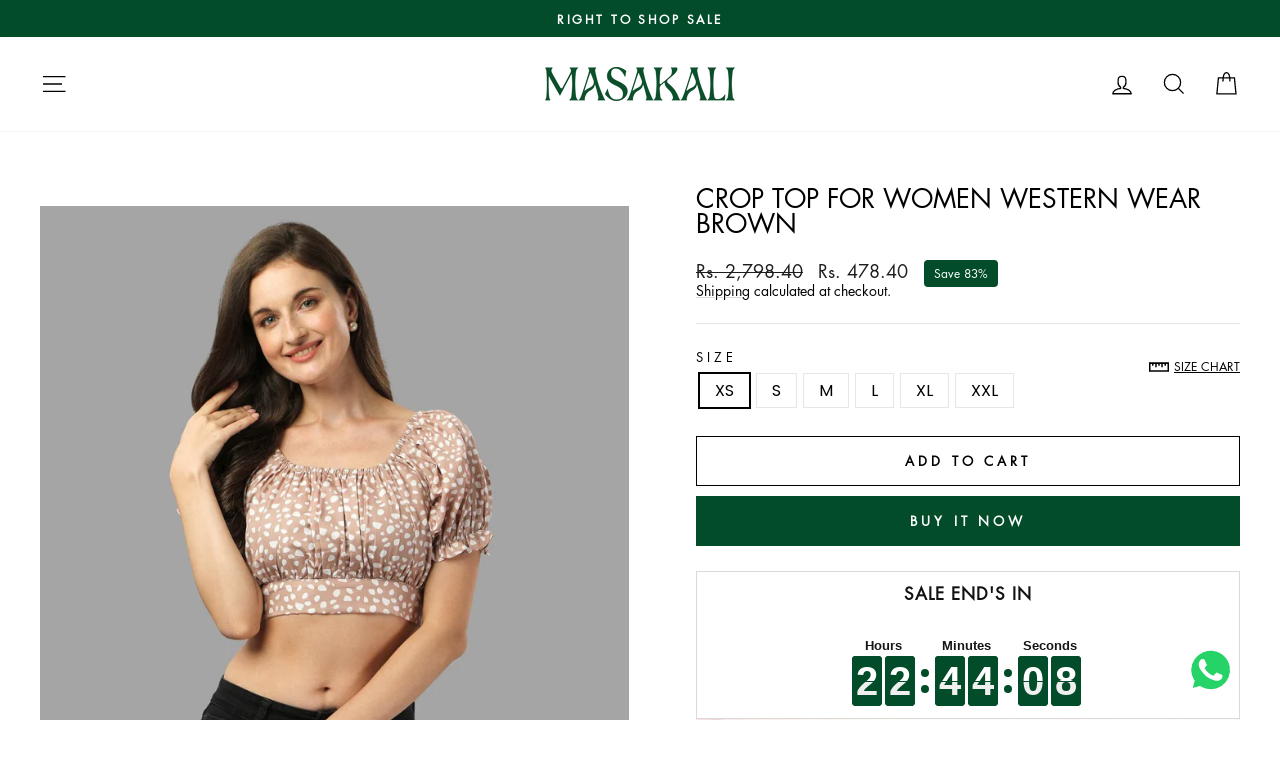

--- FILE ---
content_type: text/html; charset=utf-8
request_url: https://shopmasakali.co/en-us/products/masakali-co-tops-for-women-western-wear-1
body_size: 50358
content:
<!doctype html>
<html class="no-js" lang="en" dir="ltr">
<head>
  <!-- Google Tag Manager -->
<script>(function(w,d,s,l,i){w[l]=w[l]||[];w[l].push({'gtm.start':
new Date().getTime(),event:'gtm.js'});var f=d.getElementsByTagName(s)[0],
j=d.createElement(s),dl=l!='dataLayer'?'&l='+l:'';j.async=true;j.src=
'https://www.googletagmanager.com/gtm.js?id='+i+dl;f.parentNode.insertBefore(j,f);
})(window,document,'script','dataLayer','GTM-NQ6HMCJ2');</script>
<!-- End Google Tag Manager -->
  <meta charset="utf-8">
  <meta http-equiv="X-UA-Compatible" content="IE=edge,chrome=1">
  <meta name="viewport" content="width=device-width,initial-scale=1">
  <meta name="theme-color" content="#034c29">
  <link rel="canonical" href="https://shopmasakali.co/en-us/products/masakali-co-tops-for-women-western-wear-1">
  <link rel="preconnect" href="https://cdn.shopify.com" crossorigin>
  <link rel="preconnect" href="https://fonts.shopifycdn.com" crossorigin>
  <link rel="dns-prefetch" href="https://productreviews.shopifycdn.com">
  <link rel="dns-prefetch" href="https://ajax.googleapis.com">
  <link rel="dns-prefetch" href="https://maps.googleapis.com">
  <link rel="dns-prefetch" href="https://maps.gstatic.com"><link rel="shortcut icon" href="//shopmasakali.co/cdn/shop/files/Green_Logo_1_32x32.png?v=1758185214" type="image/png" /><title>Crop top for Women western wear brown
&ndash; Masakali.Co®
</title>
<meta name="description" content="  Details: Type: Stylish &amp;amp; trendy girls Tops Material: Light Weight Polyester Print: Latest design abstract print Length: short Length Occasion: Casual, Party, Daily and office   Description: Masakali.co offers the latest fancy western wear tops for women. Lightweight Fabric Soft Texture Summer Friendly &amp;amp; Breat"><meta property="og:site_name" content="Masakali.Co®">
  <meta property="og:url" content="https://shopmasakali.co/en-us/products/masakali-co-tops-for-women-western-wear-1">
  <meta property="og:title" content="Crop top for Women western wear brown">
  <meta property="og:type" content="product">
  <meta property="og:description" content="  Details: Type: Stylish &amp;amp; trendy girls Tops Material: Light Weight Polyester Print: Latest design abstract print Length: short Length Occasion: Casual, Party, Daily and office   Description: Masakali.co offers the latest fancy western wear tops for women. Lightweight Fabric Soft Texture Summer Friendly &amp;amp; Breat"><meta property="og:image" content="http://shopmasakali.co/cdn/shop/files/crop-top-for-women-western-wear-brown-masakalico-193745.jpg?v=1717579699">
    <meta property="og:image:secure_url" content="https://shopmasakali.co/cdn/shop/files/crop-top-for-women-western-wear-brown-masakalico-193745.jpg?v=1717579699">
    <meta property="og:image:width" content="900">
    <meta property="og:image:height" content="1200"><meta name="twitter:site" content="@">
  <meta name="twitter:card" content="summary_large_image">
  <meta name="twitter:title" content="Crop top for Women western wear brown">
  <meta name="twitter:description" content="  Details: Type: Stylish &amp;amp; trendy girls Tops Material: Light Weight Polyester Print: Latest design abstract print Length: short Length Occasion: Casual, Party, Daily and office   Description: Masakali.co offers the latest fancy western wear tops for women. Lightweight Fabric Soft Texture Summer Friendly &amp;amp; Breat">
<style data-shopify>@font-face {
  font-family: Poppins;
  font-weight: 700;
  font-style: normal;
  font-display: swap;
  src: url("//shopmasakali.co/cdn/fonts/poppins/poppins_n7.56758dcf284489feb014a026f3727f2f20a54626.woff2") format("woff2"),
       url("//shopmasakali.co/cdn/fonts/poppins/poppins_n7.f34f55d9b3d3205d2cd6f64955ff4b36f0cfd8da.woff") format("woff");
}

  @font-face {
  font-family: Poppins;
  font-weight: 400;
  font-style: normal;
  font-display: swap;
  src: url("//shopmasakali.co/cdn/fonts/poppins/poppins_n4.0ba78fa5af9b0e1a374041b3ceaadf0a43b41362.woff2") format("woff2"),
       url("//shopmasakali.co/cdn/fonts/poppins/poppins_n4.214741a72ff2596839fc9760ee7a770386cf16ca.woff") format("woff");
}


  @font-face {
  font-family: Poppins;
  font-weight: 600;
  font-style: normal;
  font-display: swap;
  src: url("//shopmasakali.co/cdn/fonts/poppins/poppins_n6.aa29d4918bc243723d56b59572e18228ed0786f6.woff2") format("woff2"),
       url("//shopmasakali.co/cdn/fonts/poppins/poppins_n6.5f815d845fe073750885d5b7e619ee00e8111208.woff") format("woff");
}

  @font-face {
  font-family: Poppins;
  font-weight: 400;
  font-style: italic;
  font-display: swap;
  src: url("//shopmasakali.co/cdn/fonts/poppins/poppins_i4.846ad1e22474f856bd6b81ba4585a60799a9f5d2.woff2") format("woff2"),
       url("//shopmasakali.co/cdn/fonts/poppins/poppins_i4.56b43284e8b52fc64c1fd271f289a39e8477e9ec.woff") format("woff");
}

  @font-face {
  font-family: Poppins;
  font-weight: 600;
  font-style: italic;
  font-display: swap;
  src: url("//shopmasakali.co/cdn/fonts/poppins/poppins_i6.bb8044d6203f492888d626dafda3c2999253e8e9.woff2") format("woff2"),
       url("//shopmasakali.co/cdn/fonts/poppins/poppins_i6.e233dec1a61b1e7dead9f920159eda42280a02c3.woff") format("woff");
}

</style><link href="//shopmasakali.co/cdn/shop/t/17/assets/theme.css?v=112654260020010580721757317282" rel="stylesheet" type="text/css" media="all" />
<style data-shopify>:root {
    --typeHeaderPrimary: Poppins;
    --typeHeaderFallback: sans-serif;
    --typeHeaderSize: 30px;
    --typeHeaderWeight: 700;
    --typeHeaderLineHeight: 1;
    --typeHeaderSpacing: 0.0em;

    --typeBasePrimary:Poppins;
    --typeBaseFallback:sans-serif;
    --typeBaseSize: 16px;
    --typeBaseWeight: 400;
    --typeBaseSpacing: 0.0em;
    --typeBaseLineHeight: 1.2;
    --typeBaselineHeightMinus01: 1.1;

    --typeCollectionTitle: 16px;

    --iconWeight: 3px;
    --iconLinecaps: miter;

    
        --buttonRadius: 0;
    

    --colorGridOverlayOpacity: 0.1;
    --colorAnnouncement: #034c29;
    --colorAnnouncementText: #ffffff;

    --colorBody: #ffffff;
    --colorBodyAlpha05: rgba(255, 255, 255, 0.05);
    --colorBodyDim: #f2f2f2;
    --colorBodyLightDim: #fafafa;
    --colorBodyMediumDim: #f5f5f5;


    --colorBorder: #e6e6e6;

    --colorBtnPrimary: #034c29;
    --colorBtnPrimaryLight: #057d43;
    --colorBtnPrimaryDim: #02331c;
    --colorBtnPrimaryText: #ffffff;

    --colorCartDot: #034c29;

    --colorDrawers: #ffffff;
    --colorDrawersDim: #f2f2f2;
    --colorDrawerBorder: #e6e6e6;
    --colorDrawerText: #000000;
    --colorDrawerTextDark: #000000;
    --colorDrawerButton: #facfd9;
    --colorDrawerButtonText: #000000;

    --colorFooter: #ffffff;
    --colorFooterText: #ffffff;
    --colorFooterTextAlpha01: #ffffff;

    --colorGridOverlay: #000000;
    --colorGridOverlayOpacity: 0.1;

    --colorHeaderTextAlpha01: rgba(0, 0, 0, 0.1);

    --colorHeroText: #ffffff;

    --colorSmallImageBg: #ffffff;
    --colorLargeImageBg: #0f0f0f;

    --colorImageOverlay: #000000;
    --colorImageOverlayOpacity: 0.1;
    --colorImageOverlayTextShadow: 0.2;

    --colorLink: #000000;

    --colorModalBg: rgba(230, 230, 230, 0.6);

    --colorNav: #ffffff;
    --colorNavText: #000000;

    --colorPrice: #1c1d1d;

    --colorSaleTag: #034c29;
    --colorSaleTagText: #ffffff;

    --colorTextBody: #000000;
    --colorTextBodyAlpha015: rgba(0, 0, 0, 0.15);
    --colorTextBodyAlpha005: rgba(0, 0, 0, 0.05);
    --colorTextBodyAlpha008: rgba(0, 0, 0, 0.08);
    --colorTextSavings: #C20000;

    --urlIcoSelect: url(//shopmasakali.co/cdn/shop/t/17/assets/ico-select.svg);
    --urlIcoSelectFooter: url(//shopmasakali.co/cdn/shop/t/17/assets/ico-select-footer.svg);
    --urlIcoSelectWhite: url(//shopmasakali.co/cdn/shop/t/17/assets/ico-select-white.svg);

    --grid-gutter: 17px;
    --drawer-gutter: 20px;

    --sizeChartMargin: 25px 0;
    --sizeChartIconMargin: 5px;

    --newsletterReminderPadding: 40px;

    /*Shop Pay Installments*/
    --color-body-text: #000000;
    --color-body: #ffffff;
    --color-bg: #ffffff;
    }

    .placeholder-content {
    background-image: linear-gradient(100deg, #ffffff 40%, #f7f7f7 63%, #ffffff 79%);
    }</style><link href="//shopmasakali.co/cdn/shop/t/17/assets/custom.css?v=58320167756615789321766554558" rel="stylesheet" type="text/css" media="all" />

  <script>
    document.documentElement.className = document.documentElement.className.replace('no-js', 'js');

    window.theme = window.theme || {};
    theme.routes = {
      home: "/en-us",
      cart: "/en-us/cart.js",
      cartPage: "/en-us/cart",
      cartAdd: "/en-us/cart/add.js",
      cartChange: "/en-us/cart/change.js",
      search: "/en-us/search",
      predictiveSearch: "/en-us/search/suggest"
    };
    theme.strings = {
      soldOut: "Sold Out",
      unavailable: "Unavailable",
      inStockLabel: "In stock, ready to ship",
      oneStockLabel: "Low stock - [count] item left",
      otherStockLabel: "Low stock - [count] items left",
      willNotShipUntil: "Ready to ship [date]",
      willBeInStockAfter: "Back in stock [date]",
      waitingForStock: "Backordered, shipping soon",
      savePrice: "Save [saved_amount]",
      cartEmpty: "Your cart is currently empty.",
      cartTermsConfirmation: "You must agree with the terms and conditions of sales to check out",
      searchCollections: "Collections",
      searchPages: "Pages",
      searchArticles: "Articles",
      productFrom: "from ",
      maxQuantity: "You can only have [quantity] of [title] in your cart."
    };
    theme.settings = {
      cartType: "drawer",
      isCustomerTemplate: false,
      moneyFormat: "Rs. {{amount}}",
      saveType: "percent",
      productImageSize: "portrait",
      productImageCover: true,
      predictiveSearch: true,
      predictiveSearchType: null,
      predictiveSearchVendor: false,
      predictiveSearchPrice: false,
      quickView: true,
      themeName: 'Impulse',
      themeVersion: "8.0.0"
    };
  </script>

  <script>window.performance && window.performance.mark && window.performance.mark('shopify.content_for_header.start');</script><meta name="google-site-verification" content="0X9EhV2OFhvEPyMsAnOjz6MXGXX_Ij6OpLOe0pdVTQg">
<meta name="google-site-verification" content="93l9nF3OMvnkFRHoep3cjJpHbwJfiAeXa1bRfo-2CA4">
<meta id="shopify-digital-wallet" name="shopify-digital-wallet" content="/57034080454/digital_wallets/dialog">
<link rel="alternate" hreflang="x-default" href="https://shopmasakali.co/products/masakali-co-tops-for-women-western-wear-1">
<link rel="alternate" hreflang="en" href="https://shopmasakali.co/products/masakali-co-tops-for-women-western-wear-1">
<link rel="alternate" hreflang="en-US" href="https://shopmasakali.co/en-us/products/masakali-co-tops-for-women-western-wear-1">
<link rel="alternate" type="application/json+oembed" href="https://shopmasakali.co/en-us/products/masakali-co-tops-for-women-western-wear-1.oembed">
<script async="async" src="/checkouts/internal/preloads.js?locale=en-US"></script>
<script id="shopify-features" type="application/json">{"accessToken":"ab9df5dd2789e7306bfe248cf49d0332","betas":["rich-media-storefront-analytics"],"domain":"shopmasakali.co","predictiveSearch":true,"shopId":57034080454,"locale":"en"}</script>
<script>var Shopify = Shopify || {};
Shopify.shop = "masakali-co.myshopify.com";
Shopify.locale = "en";
Shopify.currency = {"active":"INR","rate":"1.0"};
Shopify.country = "US";
Shopify.theme = {"name":"DS Edits | Don't Delete","id":144236085446,"schema_name":"Impulse","schema_version":"8.0.0","theme_store_id":857,"role":"main"};
Shopify.theme.handle = "null";
Shopify.theme.style = {"id":null,"handle":null};
Shopify.cdnHost = "shopmasakali.co/cdn";
Shopify.routes = Shopify.routes || {};
Shopify.routes.root = "/en-us/";</script>
<script type="module">!function(o){(o.Shopify=o.Shopify||{}).modules=!0}(window);</script>
<script>!function(o){function n(){var o=[];function n(){o.push(Array.prototype.slice.apply(arguments))}return n.q=o,n}var t=o.Shopify=o.Shopify||{};t.loadFeatures=n(),t.autoloadFeatures=n()}(window);</script>
<script id="shop-js-analytics" type="application/json">{"pageType":"product"}</script>
<script defer="defer" async type="module" src="//shopmasakali.co/cdn/shopifycloud/shop-js/modules/v2/client.init-shop-cart-sync_WVOgQShq.en.esm.js"></script>
<script defer="defer" async type="module" src="//shopmasakali.co/cdn/shopifycloud/shop-js/modules/v2/chunk.common_C_13GLB1.esm.js"></script>
<script defer="defer" async type="module" src="//shopmasakali.co/cdn/shopifycloud/shop-js/modules/v2/chunk.modal_CLfMGd0m.esm.js"></script>
<script type="module">
  await import("//shopmasakali.co/cdn/shopifycloud/shop-js/modules/v2/client.init-shop-cart-sync_WVOgQShq.en.esm.js");
await import("//shopmasakali.co/cdn/shopifycloud/shop-js/modules/v2/chunk.common_C_13GLB1.esm.js");
await import("//shopmasakali.co/cdn/shopifycloud/shop-js/modules/v2/chunk.modal_CLfMGd0m.esm.js");

  window.Shopify.SignInWithShop?.initShopCartSync?.({"fedCMEnabled":true,"windoidEnabled":true});

</script>
<script>(function() {
  var isLoaded = false;
  function asyncLoad() {
    if (isLoaded) return;
    isLoaded = true;
    var urls = ["https:\/\/app.kiwisizing.com\/web\/js\/dist\/kiwiSizing\/plugin\/SizingPlugin.prod.js?v=330\u0026shop=masakali-co.myshopify.com","https:\/\/convert.shipway.com\/dashboard\/js\/shpwidget.js?shop=masakali-co.myshopify.com"];
    for (var i = 0; i < urls.length; i++) {
      var s = document.createElement('script');
      s.type = 'text/javascript';
      s.async = true;
      s.src = urls[i];
      var x = document.getElementsByTagName('script')[0];
      x.parentNode.insertBefore(s, x);
    }
  };
  if(window.attachEvent) {
    window.attachEvent('onload', asyncLoad);
  } else {
    window.addEventListener('load', asyncLoad, false);
  }
})();</script>
<script id="__st">var __st={"a":57034080454,"offset":19800,"reqid":"7a6eb350-508e-4626-81c5-8461be123e5f-1769562944","pageurl":"shopmasakali.co\/en-us\/products\/masakali-co-tops-for-women-western-wear-1","u":"efe123ef475d","p":"product","rtyp":"product","rid":7713293795526};</script>
<script>window.ShopifyPaypalV4VisibilityTracking = true;</script>
<script id="captcha-bootstrap">!function(){'use strict';const t='contact',e='account',n='new_comment',o=[[t,t],['blogs',n],['comments',n],[t,'customer']],c=[[e,'customer_login'],[e,'guest_login'],[e,'recover_customer_password'],[e,'create_customer']],r=t=>t.map((([t,e])=>`form[action*='/${t}']:not([data-nocaptcha='true']) input[name='form_type'][value='${e}']`)).join(','),a=t=>()=>t?[...document.querySelectorAll(t)].map((t=>t.form)):[];function s(){const t=[...o],e=r(t);return a(e)}const i='password',u='form_key',d=['recaptcha-v3-token','g-recaptcha-response','h-captcha-response',i],f=()=>{try{return window.sessionStorage}catch{return}},m='__shopify_v',_=t=>t.elements[u];function p(t,e,n=!1){try{const o=window.sessionStorage,c=JSON.parse(o.getItem(e)),{data:r}=function(t){const{data:e,action:n}=t;return t[m]||n?{data:e,action:n}:{data:t,action:n}}(c);for(const[e,n]of Object.entries(r))t.elements[e]&&(t.elements[e].value=n);n&&o.removeItem(e)}catch(o){console.error('form repopulation failed',{error:o})}}const l='form_type',E='cptcha';function T(t){t.dataset[E]=!0}const w=window,h=w.document,L='Shopify',v='ce_forms',y='captcha';let A=!1;((t,e)=>{const n=(g='f06e6c50-85a8-45c8-87d0-21a2b65856fe',I='https://cdn.shopify.com/shopifycloud/storefront-forms-hcaptcha/ce_storefront_forms_captcha_hcaptcha.v1.5.2.iife.js',D={infoText:'Protected by hCaptcha',privacyText:'Privacy',termsText:'Terms'},(t,e,n)=>{const o=w[L][v],c=o.bindForm;if(c)return c(t,g,e,D).then(n);var r;o.q.push([[t,g,e,D],n]),r=I,A||(h.body.append(Object.assign(h.createElement('script'),{id:'captcha-provider',async:!0,src:r})),A=!0)});var g,I,D;w[L]=w[L]||{},w[L][v]=w[L][v]||{},w[L][v].q=[],w[L][y]=w[L][y]||{},w[L][y].protect=function(t,e){n(t,void 0,e),T(t)},Object.freeze(w[L][y]),function(t,e,n,w,h,L){const[v,y,A,g]=function(t,e,n){const i=e?o:[],u=t?c:[],d=[...i,...u],f=r(d),m=r(i),_=r(d.filter((([t,e])=>n.includes(e))));return[a(f),a(m),a(_),s()]}(w,h,L),I=t=>{const e=t.target;return e instanceof HTMLFormElement?e:e&&e.form},D=t=>v().includes(t);t.addEventListener('submit',(t=>{const e=I(t);if(!e)return;const n=D(e)&&!e.dataset.hcaptchaBound&&!e.dataset.recaptchaBound,o=_(e),c=g().includes(e)&&(!o||!o.value);(n||c)&&t.preventDefault(),c&&!n&&(function(t){try{if(!f())return;!function(t){const e=f();if(!e)return;const n=_(t);if(!n)return;const o=n.value;o&&e.removeItem(o)}(t);const e=Array.from(Array(32),(()=>Math.random().toString(36)[2])).join('');!function(t,e){_(t)||t.append(Object.assign(document.createElement('input'),{type:'hidden',name:u})),t.elements[u].value=e}(t,e),function(t,e){const n=f();if(!n)return;const o=[...t.querySelectorAll(`input[type='${i}']`)].map((({name:t})=>t)),c=[...d,...o],r={};for(const[a,s]of new FormData(t).entries())c.includes(a)||(r[a]=s);n.setItem(e,JSON.stringify({[m]:1,action:t.action,data:r}))}(t,e)}catch(e){console.error('failed to persist form',e)}}(e),e.submit())}));const S=(t,e)=>{t&&!t.dataset[E]&&(n(t,e.some((e=>e===t))),T(t))};for(const o of['focusin','change'])t.addEventListener(o,(t=>{const e=I(t);D(e)&&S(e,y())}));const B=e.get('form_key'),M=e.get(l),P=B&&M;t.addEventListener('DOMContentLoaded',(()=>{const t=y();if(P)for(const e of t)e.elements[l].value===M&&p(e,B);[...new Set([...A(),...v().filter((t=>'true'===t.dataset.shopifyCaptcha))])].forEach((e=>S(e,t)))}))}(h,new URLSearchParams(w.location.search),n,t,e,['guest_login'])})(!0,!0)}();</script>
<script integrity="sha256-4kQ18oKyAcykRKYeNunJcIwy7WH5gtpwJnB7kiuLZ1E=" data-source-attribution="shopify.loadfeatures" defer="defer" src="//shopmasakali.co/cdn/shopifycloud/storefront/assets/storefront/load_feature-a0a9edcb.js" crossorigin="anonymous"></script>
<script data-source-attribution="shopify.dynamic_checkout.dynamic.init">var Shopify=Shopify||{};Shopify.PaymentButton=Shopify.PaymentButton||{isStorefrontPortableWallets:!0,init:function(){window.Shopify.PaymentButton.init=function(){};var t=document.createElement("script");t.src="https://shopmasakali.co/cdn/shopifycloud/portable-wallets/latest/portable-wallets.en.js",t.type="module",document.head.appendChild(t)}};
</script>
<script data-source-attribution="shopify.dynamic_checkout.buyer_consent">
  function portableWalletsHideBuyerConsent(e){var t=document.getElementById("shopify-buyer-consent"),n=document.getElementById("shopify-subscription-policy-button");t&&n&&(t.classList.add("hidden"),t.setAttribute("aria-hidden","true"),n.removeEventListener("click",e))}function portableWalletsShowBuyerConsent(e){var t=document.getElementById("shopify-buyer-consent"),n=document.getElementById("shopify-subscription-policy-button");t&&n&&(t.classList.remove("hidden"),t.removeAttribute("aria-hidden"),n.addEventListener("click",e))}window.Shopify?.PaymentButton&&(window.Shopify.PaymentButton.hideBuyerConsent=portableWalletsHideBuyerConsent,window.Shopify.PaymentButton.showBuyerConsent=portableWalletsShowBuyerConsent);
</script>
<script>
  function portableWalletsCleanup(e){e&&e.src&&console.error("Failed to load portable wallets script "+e.src);var t=document.querySelectorAll("shopify-accelerated-checkout .shopify-payment-button__skeleton, shopify-accelerated-checkout-cart .wallet-cart-button__skeleton"),e=document.getElementById("shopify-buyer-consent");for(let e=0;e<t.length;e++)t[e].remove();e&&e.remove()}function portableWalletsNotLoadedAsModule(e){e instanceof ErrorEvent&&"string"==typeof e.message&&e.message.includes("import.meta")&&"string"==typeof e.filename&&e.filename.includes("portable-wallets")&&(window.removeEventListener("error",portableWalletsNotLoadedAsModule),window.Shopify.PaymentButton.failedToLoad=e,"loading"===document.readyState?document.addEventListener("DOMContentLoaded",window.Shopify.PaymentButton.init):window.Shopify.PaymentButton.init())}window.addEventListener("error",portableWalletsNotLoadedAsModule);
</script>

<script type="module" src="https://shopmasakali.co/cdn/shopifycloud/portable-wallets/latest/portable-wallets.en.js" onError="portableWalletsCleanup(this)" crossorigin="anonymous"></script>
<script nomodule>
  document.addEventListener("DOMContentLoaded", portableWalletsCleanup);
</script>

<script id='scb4127' type='text/javascript' async='' src='https://shopmasakali.co/cdn/shopifycloud/privacy-banner/storefront-banner.js'></script><link id="shopify-accelerated-checkout-styles" rel="stylesheet" media="screen" href="https://shopmasakali.co/cdn/shopifycloud/portable-wallets/latest/accelerated-checkout-backwards-compat.css" crossorigin="anonymous">
<style id="shopify-accelerated-checkout-cart">
        #shopify-buyer-consent {
  margin-top: 1em;
  display: inline-block;
  width: 100%;
}

#shopify-buyer-consent.hidden {
  display: none;
}

#shopify-subscription-policy-button {
  background: none;
  border: none;
  padding: 0;
  text-decoration: underline;
  font-size: inherit;
  cursor: pointer;
}

#shopify-subscription-policy-button::before {
  box-shadow: none;
}

      </style>

<script>window.performance && window.performance.mark && window.performance.mark('shopify.content_for_header.end');</script>

  <script src="//shopmasakali.co/cdn/shop/t/17/assets/vendor-scripts-v11.js" defer="defer"></script><script src="//shopmasakali.co/cdn/shop/t/17/assets/theme.js?v=22325264162658116151756877444" defer="defer"></script>
<!-- BEGIN app block: shopify://apps/x-shield-store-guard/blocks/xshield/e71e1a16-c827-4689-93f2-4018e62e69b0 -->
<script id="xshield-main-js-533503148230" type="module" src="https://cdn.shopify.com/extensions/019be3fc-6434-7c89-96da-d53fdbcf52b3/x-shield-store-guard-96/assets/xshield.js" defer="defer" data-settings="[base64]"></script>



<!-- END app block --><!-- BEGIN app block: shopify://apps/snap-price-design-icon/blocks/star_rating/1400a1ec-e3b3-417d-94e0-224e1cffc7c6 --><link rel='stylesheet' href='https://cdn.shopify.com/extensions/019be981-b94c-7c19-9b1f-dfb3e4a6201d/snap-price-design-icon-251/assets/style.css'>
<link rel='stylesheet' href='https://cdn.shopify.com/extensions/019be981-b94c-7c19-9b1f-dfb3e4a6201d/snap-price-design-icon-251/assets/animation.css'>
<link rel='stylesheet' href='https://cdn.shopify.com/extensions/019be981-b94c-7c19-9b1f-dfb3e4a6201d/snap-price-design-icon-251/assets/ani-shaking-label.css'>
<link rel='stylesheet' href='https://cdn.shopify.com/extensions/019be981-b94c-7c19-9b1f-dfb3e4a6201d/snap-price-design-icon-251/assets/ani-roll-out-label.css'>
<link rel='stylesheet' href='https://cdn.shopify.com/extensions/019be981-b94c-7c19-9b1f-dfb3e4a6201d/snap-price-design-icon-251/assets/ani-roll-in-label.css'>
<link rel='stylesheet' href='https://cdn.shopify.com/extensions/019be981-b94c-7c19-9b1f-dfb3e4a6201d/snap-price-design-icon-251/assets/ani-pulse-label.css'>
<link rel='stylesheet' href='https://cdn.shopify.com/extensions/019be981-b94c-7c19-9b1f-dfb3e4a6201d/snap-price-design-icon-251/assets/ani-bounce-out-label.css'>
<link rel='stylesheet' href='https://cdn.shopify.com/extensions/019be981-b94c-7c19-9b1f-dfb3e4a6201d/snap-price-design-icon-251/assets/ani-flash-label.css'>
<link rel='stylesheet' href='https://cdn.shopify.com/extensions/019be981-b94c-7c19-9b1f-dfb3e4a6201d/snap-price-design-icon-251/assets/ani-bounce-in-label.css'>

<script>
    let currentProduct;
    const templateWizz = 'product';

    // product page
    if (templateWizz.includes('product')) {
      currentProduct = {"id":7713293795526,"title":"Crop top for Women western wear brown","handle":"masakali-co-tops-for-women-western-wear-1","description":"\u003cp\u003e \u003c\/p\u003e\n\u003cp\u003e\u003cspan style=\"text-decoration: underline;\" data-mce-style=\"text-decoration: underline;\"\u003e\u003cstrong\u003eDetails:\u003c\/strong\u003e\u003c\/span\u003e\u003cbr\u003e\u003cspan style=\"text-decoration: underline;\" data-mce-style=\"text-decoration: underline;\"\u003e\u003cstrong\u003e\u003c\/strong\u003e\u003c\/span\u003e\u003c\/p\u003e\n\u003ctable border=\"0\" cellpadding=\"0\" cellspacing=\"0\" width=\"348\" style=\"border-collapse: collapse; width: 260pt;\" data-mce-style=\"border-collapse: collapse; width: 260pt;\"\u003e\n\u003ccolgroup\u003e \u003ccol width=\"87\" span=\"4\" style=\"width: 65pt;\" data-mce-style=\"width: 65pt;\"\u003e \u003c\/colgroup\u003e\n\u003ctbody\u003e\n\u003ctr style=\"height: 16px;\" data-mce-style=\"height: 16px;\"\u003e\n\u003ctd colspan=\"4\" class=\"xl63\" width=\"348\" style=\"height: 16px; width: 260pt;\" data-mce-style=\"height: 16px; width: 260pt;\"\u003eType: Stylish \u0026amp; trendy girls Tops\u003c\/td\u003e\n\u003c\/tr\u003e\n\u003ctr style=\"height: 16.0pt;\" data-mce-style=\"height: 16.0pt;\"\u003e\n\u003ctd colspan=\"4\" class=\"xl63\" style=\"height: 16.0pt;\" data-mce-style=\"height: 16.0pt;\"\u003eMaterial: Light Weight Polyester\u003c\/td\u003e\n\u003c\/tr\u003e\n\u003ctr style=\"height: 16px;\" data-mce-style=\"height: 16px;\"\u003e\n\u003ctd colspan=\"4\" class=\"xl63\" style=\"height: 16px;\" data-mce-style=\"height: 16px;\"\u003ePrint: Latest design abstract print\u003c\/td\u003e\n\u003c\/tr\u003e\n\u003ctr style=\"height: 16px;\" data-mce-style=\"height: 16px;\"\u003e\n\u003ctd colspan=\"4\" class=\"xl63\" style=\"height: 16px;\" data-mce-style=\"height: 16px;\"\u003eLength: short Length\u003c\/td\u003e\n\u003c\/tr\u003e\n\u003ctr style=\"height: 16px;\" data-mce-style=\"height: 16px;\"\u003e\n\u003ctd colspan=\"4\" class=\"xl63\" style=\"height: 16px;\" data-mce-style=\"height: 16px;\"\u003e\n\u003cp\u003eOccasion: Casual, Party, Daily and office\u003c\/p\u003e\n\u003c\/td\u003e\n\u003c\/tr\u003e\n\u003c\/tbody\u003e\n\u003c\/table\u003e\n\u003cp\u003e \u003c\/p\u003e\n\u003cp\u003e\u003cspan style=\"text-decoration: underline;\" data-mce-style=\"text-decoration: underline;\"\u003e\u003cstrong\u003eDescription:\u003c\/strong\u003e\u003c\/span\u003e\u003c\/p\u003e\n\u003cp\u003eMasakali.co offers the latest fancy western wear tops for women. Lightweight Fabric Soft Texture Summer Friendly \u0026amp; Breathable. Tops length is short. We suggest to buy one size larger. All the Tops are made with high-quality precision. The color might be slightly different from the pictures. Please connect us at \u003ca href=\"mailto:care@masakali.co\" data-mce-href=\"mailto:care@masakali.co\"\u003ecare@masakali.co\u003c\/a\u003e\u003c\/p\u003e\n\u003cspan style=\"text-decoration: underline;\" data-mce-style=\"text-decoration: underline;\"\u003e\u003cstrong\u003eNote:\u003c\/strong\u003e\u003c\/span\u003e\u003cbr\u003e\n\u003cp\u003eThis model is 5.7'' and is wearing size \u003cb\u003eS\u003c\/b\u003e.\u003c\/p\u003e","published_at":"2022-11-27T23:31:38+05:30","created_at":"2022-11-27T23:25:10+05:30","vendor":"Masakali.Co™","type":"Shirts \u0026 Tops","tags":["abstract print","crop tops for women","cute","fancy","flash","formal","girls","korean","latest","Masakali clothing","masakali.co","only girl","party wear","polka","polka dot","polkadot","stylish","trendy","western","women","womens"],"price":47840,"price_min":47840,"price_max":47840,"available":true,"price_varies":false,"compare_at_price":279840,"compare_at_price_min":279840,"compare_at_price_max":279840,"compare_at_price_varies":false,"variants":[{"id":42480920264902,"title":"XS","option1":"XS","option2":null,"option3":null,"sku":"BRW-SH-185-XS","requires_shipping":true,"taxable":false,"featured_image":null,"available":true,"name":"Crop top for Women western wear brown - XS","public_title":"XS","options":["XS"],"price":47840,"weight":100,"compare_at_price":279840,"inventory_management":"shopify","barcode":null,"requires_selling_plan":false,"selling_plan_allocations":[]},{"id":42480920297670,"title":"S","option1":"S","option2":null,"option3":null,"sku":"BRW-SH-185-S","requires_shipping":true,"taxable":false,"featured_image":null,"available":true,"name":"Crop top for Women western wear brown - S","public_title":"S","options":["S"],"price":47840,"weight":100,"compare_at_price":279840,"inventory_management":"shopify","barcode":null,"requires_selling_plan":false,"selling_plan_allocations":[]},{"id":42480920330438,"title":"M","option1":"M","option2":null,"option3":null,"sku":"BRW-SH-185-M","requires_shipping":true,"taxable":false,"featured_image":null,"available":true,"name":"Crop top for Women western wear brown - M","public_title":"M","options":["M"],"price":47840,"weight":100,"compare_at_price":279840,"inventory_management":"shopify","barcode":null,"requires_selling_plan":false,"selling_plan_allocations":[]},{"id":42480920363206,"title":"L","option1":"L","option2":null,"option3":null,"sku":"BRW-SH-185-L","requires_shipping":true,"taxable":false,"featured_image":null,"available":true,"name":"Crop top for Women western wear brown - L","public_title":"L","options":["L"],"price":47840,"weight":100,"compare_at_price":279840,"inventory_management":"shopify","barcode":null,"requires_selling_plan":false,"selling_plan_allocations":[]},{"id":42480920395974,"title":"XL","option1":"XL","option2":null,"option3":null,"sku":"BRW-SH-185-XL","requires_shipping":true,"taxable":false,"featured_image":null,"available":true,"name":"Crop top for Women western wear brown - XL","public_title":"XL","options":["XL"],"price":47840,"weight":100,"compare_at_price":279840,"inventory_management":"shopify","barcode":null,"requires_selling_plan":false,"selling_plan_allocations":[]},{"id":44989834920134,"title":"XXL","option1":"XXL","option2":null,"option3":null,"sku":"BRW-SH-185-XXL","requires_shipping":true,"taxable":false,"featured_image":null,"available":true,"name":"Crop top for Women western wear brown - XXL","public_title":"XXL","options":["XXL"],"price":47840,"weight":100,"compare_at_price":279840,"inventory_management":"shopify","barcode":null,"requires_selling_plan":false,"selling_plan_allocations":[]}],"images":["\/\/shopmasakali.co\/cdn\/shop\/files\/crop-top-for-women-western-wear-brown-masakalico-193745.jpg?v=1717579699","\/\/shopmasakali.co\/cdn\/shop\/files\/crop-top-for-women-western-wear-brown-masakalico-589762.jpg?v=1717579699","\/\/shopmasakali.co\/cdn\/shop\/files\/crop-top-for-women-western-wear-brown-masakalico-595641.jpg?v=1717579699","\/\/shopmasakali.co\/cdn\/shop\/files\/crop-top-for-women-western-wear-brown-masakalico-801425.jpg?v=1717579699","\/\/shopmasakali.co\/cdn\/shop\/files\/crop-top-for-women-western-wear-brown-masakalico-366758.jpg?v=1717579699","\/\/shopmasakali.co\/cdn\/shop\/files\/crop-top-for-women-western-wear-brown-masakalico-936497.jpg?v=1717579700"],"featured_image":"\/\/shopmasakali.co\/cdn\/shop\/files\/crop-top-for-women-western-wear-brown-masakalico-193745.jpg?v=1717579699","options":["Size"],"media":[{"alt":"Crop top for Women western wear brown - Masakali.Co®","id":29885183852742,"position":1,"preview_image":{"aspect_ratio":0.75,"height":1200,"width":900,"src":"\/\/shopmasakali.co\/cdn\/shop\/files\/crop-top-for-women-western-wear-brown-masakalico-193745.jpg?v=1717579699"},"aspect_ratio":0.75,"height":1200,"media_type":"image","src":"\/\/shopmasakali.co\/cdn\/shop\/files\/crop-top-for-women-western-wear-brown-masakalico-193745.jpg?v=1717579699","width":900},{"alt":"Crop top for Women western wear brown - Masakali.Co®","id":29885184016582,"position":2,"preview_image":{"aspect_ratio":0.75,"height":1200,"width":900,"src":"\/\/shopmasakali.co\/cdn\/shop\/files\/crop-top-for-women-western-wear-brown-masakalico-589762.jpg?v=1717579699"},"aspect_ratio":0.75,"height":1200,"media_type":"image","src":"\/\/shopmasakali.co\/cdn\/shop\/files\/crop-top-for-women-western-wear-brown-masakalico-589762.jpg?v=1717579699","width":900},{"alt":"Crop top for Women western wear brown - Masakali.Co®","id":29885184245958,"position":3,"preview_image":{"aspect_ratio":0.75,"height":1200,"width":900,"src":"\/\/shopmasakali.co\/cdn\/shop\/files\/crop-top-for-women-western-wear-brown-masakalico-595641.jpg?v=1717579699"},"aspect_ratio":0.75,"height":1200,"media_type":"image","src":"\/\/shopmasakali.co\/cdn\/shop\/files\/crop-top-for-women-western-wear-brown-masakalico-595641.jpg?v=1717579699","width":900},{"alt":"Crop top for Women western wear brown - Masakali.Co®","id":29885184377030,"position":4,"preview_image":{"aspect_ratio":0.75,"height":1200,"width":900,"src":"\/\/shopmasakali.co\/cdn\/shop\/files\/crop-top-for-women-western-wear-brown-masakalico-801425.jpg?v=1717579699"},"aspect_ratio":0.75,"height":1200,"media_type":"image","src":"\/\/shopmasakali.co\/cdn\/shop\/files\/crop-top-for-women-western-wear-brown-masakalico-801425.jpg?v=1717579699","width":900},{"alt":"Crop top for Women western wear brown - Masakali.Co®","id":29885184540870,"position":5,"preview_image":{"aspect_ratio":0.75,"height":1200,"width":900,"src":"\/\/shopmasakali.co\/cdn\/shop\/files\/crop-top-for-women-western-wear-brown-masakalico-366758.jpg?v=1717579699"},"aspect_ratio":0.75,"height":1200,"media_type":"image","src":"\/\/shopmasakali.co\/cdn\/shop\/files\/crop-top-for-women-western-wear-brown-masakalico-366758.jpg?v=1717579699","width":900},{"alt":"Crop top for Women western wear brown - Masakali.Co®","id":29885184704710,"position":6,"preview_image":{"aspect_ratio":0.75,"height":1200,"width":900,"src":"\/\/shopmasakali.co\/cdn\/shop\/files\/crop-top-for-women-western-wear-brown-masakalico-936497.jpg?v=1717579700"},"aspect_ratio":0.75,"height":1200,"media_type":"image","src":"\/\/shopmasakali.co\/cdn\/shop\/files\/crop-top-for-women-western-wear-brown-masakalico-936497.jpg?v=1717579700","width":900}],"requires_selling_plan":false,"selling_plan_groups":[],"content":"\u003cp\u003e \u003c\/p\u003e\n\u003cp\u003e\u003cspan style=\"text-decoration: underline;\" data-mce-style=\"text-decoration: underline;\"\u003e\u003cstrong\u003eDetails:\u003c\/strong\u003e\u003c\/span\u003e\u003cbr\u003e\u003cspan style=\"text-decoration: underline;\" data-mce-style=\"text-decoration: underline;\"\u003e\u003cstrong\u003e\u003c\/strong\u003e\u003c\/span\u003e\u003c\/p\u003e\n\u003ctable border=\"0\" cellpadding=\"0\" cellspacing=\"0\" width=\"348\" style=\"border-collapse: collapse; width: 260pt;\" data-mce-style=\"border-collapse: collapse; width: 260pt;\"\u003e\n\u003ccolgroup\u003e \u003ccol width=\"87\" span=\"4\" style=\"width: 65pt;\" data-mce-style=\"width: 65pt;\"\u003e \u003c\/colgroup\u003e\n\u003ctbody\u003e\n\u003ctr style=\"height: 16px;\" data-mce-style=\"height: 16px;\"\u003e\n\u003ctd colspan=\"4\" class=\"xl63\" width=\"348\" style=\"height: 16px; width: 260pt;\" data-mce-style=\"height: 16px; width: 260pt;\"\u003eType: Stylish \u0026amp; trendy girls Tops\u003c\/td\u003e\n\u003c\/tr\u003e\n\u003ctr style=\"height: 16.0pt;\" data-mce-style=\"height: 16.0pt;\"\u003e\n\u003ctd colspan=\"4\" class=\"xl63\" style=\"height: 16.0pt;\" data-mce-style=\"height: 16.0pt;\"\u003eMaterial: Light Weight Polyester\u003c\/td\u003e\n\u003c\/tr\u003e\n\u003ctr style=\"height: 16px;\" data-mce-style=\"height: 16px;\"\u003e\n\u003ctd colspan=\"4\" class=\"xl63\" style=\"height: 16px;\" data-mce-style=\"height: 16px;\"\u003ePrint: Latest design abstract print\u003c\/td\u003e\n\u003c\/tr\u003e\n\u003ctr style=\"height: 16px;\" data-mce-style=\"height: 16px;\"\u003e\n\u003ctd colspan=\"4\" class=\"xl63\" style=\"height: 16px;\" data-mce-style=\"height: 16px;\"\u003eLength: short Length\u003c\/td\u003e\n\u003c\/tr\u003e\n\u003ctr style=\"height: 16px;\" data-mce-style=\"height: 16px;\"\u003e\n\u003ctd colspan=\"4\" class=\"xl63\" style=\"height: 16px;\" data-mce-style=\"height: 16px;\"\u003e\n\u003cp\u003eOccasion: Casual, Party, Daily and office\u003c\/p\u003e\n\u003c\/td\u003e\n\u003c\/tr\u003e\n\u003c\/tbody\u003e\n\u003c\/table\u003e\n\u003cp\u003e \u003c\/p\u003e\n\u003cp\u003e\u003cspan style=\"text-decoration: underline;\" data-mce-style=\"text-decoration: underline;\"\u003e\u003cstrong\u003eDescription:\u003c\/strong\u003e\u003c\/span\u003e\u003c\/p\u003e\n\u003cp\u003eMasakali.co offers the latest fancy western wear tops for women. Lightweight Fabric Soft Texture Summer Friendly \u0026amp; Breathable. Tops length is short. We suggest to buy one size larger. All the Tops are made with high-quality precision. The color might be slightly different from the pictures. Please connect us at \u003ca href=\"mailto:care@masakali.co\" data-mce-href=\"mailto:care@masakali.co\"\u003ecare@masakali.co\u003c\/a\u003e\u003c\/p\u003e\n\u003cspan style=\"text-decoration: underline;\" data-mce-style=\"text-decoration: underline;\"\u003e\u003cstrong\u003eNote:\u003c\/strong\u003e\u003c\/span\u003e\u003cbr\u003e\n\u003cp\u003eThis model is 5.7'' and is wearing size \u003cb\u003eS\u003c\/b\u003e.\u003c\/p\u003e"}

      
        currentProduct.variants['0'] = {
          ...currentProduct.variants['0'],
          inventory_quantity: 9,
        }
      
        currentProduct.variants['1'] = {
          ...currentProduct.variants['1'],
          inventory_quantity: 8,
        }
      
        currentProduct.variants['2'] = {
          ...currentProduct.variants['2'],
          inventory_quantity: 5,
        }
      
        currentProduct.variants['3'] = {
          ...currentProduct.variants['3'],
          inventory_quantity: 2,
        }
      
        currentProduct.variants['4'] = {
          ...currentProduct.variants['4'],
          inventory_quantity: 7,
        }
      
        currentProduct.variants['5'] = {
          ...currentProduct.variants['5'],
          inventory_quantity: 8,
        }
      
      currentProduct.collections = []
      
        currentProduct.collections.push(332040241350)
      
        currentProduct.collections.push(289972977862)
      
    }

    console.log(
      '%c Powered by WizzCommerce ',
      'background: linear-gradient(90deg, #FF5858, #00C9FF); color: white; font-weight: bold; padding: 8px 16px; border-radius: 20px; font-size: 16px;',
    );


    

    

    


    
    

    

    window.snapPrice = {
      currentLocale: 'en',
      template: templateWizz,
      currentProduct,
      customerTags: null,
      campaigns: [],
      moneyFormat: 'Rs. {{amount}}',
      moneyWithCurrencyFormat: 'Rs. {{amount}}',
      customCss: null,
      storefrontAccessToken: null,
      customSelectors: {
        productCard: "",
        price: "",
        productInfo: ""
      }
    };
</script>

<script defer src='https://cdn.shopify.com/extensions/019be981-b94c-7c19-9b1f-dfb3e4a6201d/snap-price-design-icon-251/assets/app.js'></script>


<!-- END app block --><!-- BEGIN app block: shopify://apps/triplewhale/blocks/triple_pixel_snippet/483d496b-3f1a-4609-aea7-8eee3b6b7a2a --><link rel='preconnect dns-prefetch' href='https://api.config-security.com/' crossorigin />
<link rel='preconnect dns-prefetch' href='https://conf.config-security.com/' crossorigin />
<script>
/* >> TriplePixel :: start*/
window.TriplePixelData={TripleName:"masakali-co.myshopify.com",ver:"2.16",plat:"SHOPIFY",isHeadless:false,src:'SHOPIFY_EXT',product:{id:"7713293795526",name:`Crop top for Women western wear brown`,price:"478.40",variant:"42480920264902"},search:"",collection:"",cart:"drawer",template:"product",curr:"INR" || "INR"},function(W,H,A,L,E,_,B,N){function O(U,T,P,H,R){void 0===R&&(R=!1),H=new XMLHttpRequest,P?(H.open("POST",U,!0),H.setRequestHeader("Content-Type","text/plain")):H.open("GET",U,!0),H.send(JSON.stringify(P||{})),H.onreadystatechange=function(){4===H.readyState&&200===H.status?(R=H.responseText,U.includes("/first")?eval(R):P||(N[B]=R)):(299<H.status||H.status<200)&&T&&!R&&(R=!0,O(U,T-1,P))}}if(N=window,!N[H+"sn"]){N[H+"sn"]=1,L=function(){return Date.now().toString(36)+"_"+Math.random().toString(36)};try{A.setItem(H,1+(0|A.getItem(H)||0)),(E=JSON.parse(A.getItem(H+"U")||"[]")).push({u:location.href,r:document.referrer,t:Date.now(),id:L()}),A.setItem(H+"U",JSON.stringify(E))}catch(e){}var i,m,p;A.getItem('"!nC`')||(_=A,A=N,A[H]||(E=A[H]=function(t,e,i){return void 0===i&&(i=[]),"State"==t?E.s:(W=L(),(E._q=E._q||[]).push([W,t,e].concat(i)),W)},E.s="Installed",E._q=[],E.ch=W,B="configSecurityConfModel",N[B]=1,O("https://conf.config-security.com/model",5),i=L(),m=A[atob("c2NyZWVu")],_.setItem("di_pmt_wt",i),p={id:i,action:"profile",avatar:_.getItem("auth-security_rand_salt_"),time:m[atob("d2lkdGg=")]+":"+m[atob("aGVpZ2h0")],host:A.TriplePixelData.TripleName,plat:A.TriplePixelData.plat,url:window.location.href.slice(0,500),ref:document.referrer,ver:A.TriplePixelData.ver},O("https://api.config-security.com/event",5,p),O("https://api.config-security.com/first?host=".concat(p.host,"&plat=").concat(p.plat),5)))}}("","TriplePixel",localStorage);
/* << TriplePixel :: end*/
</script>



<!-- END app block --><link href="https://cdn.shopify.com/extensions/019bf5e8-cfeb-7e6d-8ece-f0e2648d22e0/variant-images-manager-604/assets/unique.css" rel="stylesheet" type="text/css" media="all">
<link href="https://monorail-edge.shopifysvc.com" rel="dns-prefetch">
<script>(function(){if ("sendBeacon" in navigator && "performance" in window) {try {var session_token_from_headers = performance.getEntriesByType('navigation')[0].serverTiming.find(x => x.name == '_s').description;} catch {var session_token_from_headers = undefined;}var session_cookie_matches = document.cookie.match(/_shopify_s=([^;]*)/);var session_token_from_cookie = session_cookie_matches && session_cookie_matches.length === 2 ? session_cookie_matches[1] : "";var session_token = session_token_from_headers || session_token_from_cookie || "";function handle_abandonment_event(e) {var entries = performance.getEntries().filter(function(entry) {return /monorail-edge.shopifysvc.com/.test(entry.name);});if (!window.abandonment_tracked && entries.length === 0) {window.abandonment_tracked = true;var currentMs = Date.now();var navigation_start = performance.timing.navigationStart;var payload = {shop_id: 57034080454,url: window.location.href,navigation_start,duration: currentMs - navigation_start,session_token,page_type: "product"};window.navigator.sendBeacon("https://monorail-edge.shopifysvc.com/v1/produce", JSON.stringify({schema_id: "online_store_buyer_site_abandonment/1.1",payload: payload,metadata: {event_created_at_ms: currentMs,event_sent_at_ms: currentMs}}));}}window.addEventListener('pagehide', handle_abandonment_event);}}());</script>
<script id="web-pixels-manager-setup">(function e(e,d,r,n,o){if(void 0===o&&(o={}),!Boolean(null===(a=null===(i=window.Shopify)||void 0===i?void 0:i.analytics)||void 0===a?void 0:a.replayQueue)){var i,a;window.Shopify=window.Shopify||{};var t=window.Shopify;t.analytics=t.analytics||{};var s=t.analytics;s.replayQueue=[],s.publish=function(e,d,r){return s.replayQueue.push([e,d,r]),!0};try{self.performance.mark("wpm:start")}catch(e){}var l=function(){var e={modern:/Edge?\/(1{2}[4-9]|1[2-9]\d|[2-9]\d{2}|\d{4,})\.\d+(\.\d+|)|Firefox\/(1{2}[4-9]|1[2-9]\d|[2-9]\d{2}|\d{4,})\.\d+(\.\d+|)|Chrom(ium|e)\/(9{2}|\d{3,})\.\d+(\.\d+|)|(Maci|X1{2}).+ Version\/(15\.\d+|(1[6-9]|[2-9]\d|\d{3,})\.\d+)([,.]\d+|)( \(\w+\)|)( Mobile\/\w+|) Safari\/|Chrome.+OPR\/(9{2}|\d{3,})\.\d+\.\d+|(CPU[ +]OS|iPhone[ +]OS|CPU[ +]iPhone|CPU IPhone OS|CPU iPad OS)[ +]+(15[._]\d+|(1[6-9]|[2-9]\d|\d{3,})[._]\d+)([._]\d+|)|Android:?[ /-](13[3-9]|1[4-9]\d|[2-9]\d{2}|\d{4,})(\.\d+|)(\.\d+|)|Android.+Firefox\/(13[5-9]|1[4-9]\d|[2-9]\d{2}|\d{4,})\.\d+(\.\d+|)|Android.+Chrom(ium|e)\/(13[3-9]|1[4-9]\d|[2-9]\d{2}|\d{4,})\.\d+(\.\d+|)|SamsungBrowser\/([2-9]\d|\d{3,})\.\d+/,legacy:/Edge?\/(1[6-9]|[2-9]\d|\d{3,})\.\d+(\.\d+|)|Firefox\/(5[4-9]|[6-9]\d|\d{3,})\.\d+(\.\d+|)|Chrom(ium|e)\/(5[1-9]|[6-9]\d|\d{3,})\.\d+(\.\d+|)([\d.]+$|.*Safari\/(?![\d.]+ Edge\/[\d.]+$))|(Maci|X1{2}).+ Version\/(10\.\d+|(1[1-9]|[2-9]\d|\d{3,})\.\d+)([,.]\d+|)( \(\w+\)|)( Mobile\/\w+|) Safari\/|Chrome.+OPR\/(3[89]|[4-9]\d|\d{3,})\.\d+\.\d+|(CPU[ +]OS|iPhone[ +]OS|CPU[ +]iPhone|CPU IPhone OS|CPU iPad OS)[ +]+(10[._]\d+|(1[1-9]|[2-9]\d|\d{3,})[._]\d+)([._]\d+|)|Android:?[ /-](13[3-9]|1[4-9]\d|[2-9]\d{2}|\d{4,})(\.\d+|)(\.\d+|)|Mobile Safari.+OPR\/([89]\d|\d{3,})\.\d+\.\d+|Android.+Firefox\/(13[5-9]|1[4-9]\d|[2-9]\d{2}|\d{4,})\.\d+(\.\d+|)|Android.+Chrom(ium|e)\/(13[3-9]|1[4-9]\d|[2-9]\d{2}|\d{4,})\.\d+(\.\d+|)|Android.+(UC? ?Browser|UCWEB|U3)[ /]?(15\.([5-9]|\d{2,})|(1[6-9]|[2-9]\d|\d{3,})\.\d+)\.\d+|SamsungBrowser\/(5\.\d+|([6-9]|\d{2,})\.\d+)|Android.+MQ{2}Browser\/(14(\.(9|\d{2,})|)|(1[5-9]|[2-9]\d|\d{3,})(\.\d+|))(\.\d+|)|K[Aa][Ii]OS\/(3\.\d+|([4-9]|\d{2,})\.\d+)(\.\d+|)/},d=e.modern,r=e.legacy,n=navigator.userAgent;return n.match(d)?"modern":n.match(r)?"legacy":"unknown"}(),u="modern"===l?"modern":"legacy",c=(null!=n?n:{modern:"",legacy:""})[u],f=function(e){return[e.baseUrl,"/wpm","/b",e.hashVersion,"modern"===e.buildTarget?"m":"l",".js"].join("")}({baseUrl:d,hashVersion:r,buildTarget:u}),m=function(e){var d=e.version,r=e.bundleTarget,n=e.surface,o=e.pageUrl,i=e.monorailEndpoint;return{emit:function(e){var a=e.status,t=e.errorMsg,s=(new Date).getTime(),l=JSON.stringify({metadata:{event_sent_at_ms:s},events:[{schema_id:"web_pixels_manager_load/3.1",payload:{version:d,bundle_target:r,page_url:o,status:a,surface:n,error_msg:t},metadata:{event_created_at_ms:s}}]});if(!i)return console&&console.warn&&console.warn("[Web Pixels Manager] No Monorail endpoint provided, skipping logging."),!1;try{return self.navigator.sendBeacon.bind(self.navigator)(i,l)}catch(e){}var u=new XMLHttpRequest;try{return u.open("POST",i,!0),u.setRequestHeader("Content-Type","text/plain"),u.send(l),!0}catch(e){return console&&console.warn&&console.warn("[Web Pixels Manager] Got an unhandled error while logging to Monorail."),!1}}}}({version:r,bundleTarget:l,surface:e.surface,pageUrl:self.location.href,monorailEndpoint:e.monorailEndpoint});try{o.browserTarget=l,function(e){var d=e.src,r=e.async,n=void 0===r||r,o=e.onload,i=e.onerror,a=e.sri,t=e.scriptDataAttributes,s=void 0===t?{}:t,l=document.createElement("script"),u=document.querySelector("head"),c=document.querySelector("body");if(l.async=n,l.src=d,a&&(l.integrity=a,l.crossOrigin="anonymous"),s)for(var f in s)if(Object.prototype.hasOwnProperty.call(s,f))try{l.dataset[f]=s[f]}catch(e){}if(o&&l.addEventListener("load",o),i&&l.addEventListener("error",i),u)u.appendChild(l);else{if(!c)throw new Error("Did not find a head or body element to append the script");c.appendChild(l)}}({src:f,async:!0,onload:function(){if(!function(){var e,d;return Boolean(null===(d=null===(e=window.Shopify)||void 0===e?void 0:e.analytics)||void 0===d?void 0:d.initialized)}()){var d=window.webPixelsManager.init(e)||void 0;if(d){var r=window.Shopify.analytics;r.replayQueue.forEach((function(e){var r=e[0],n=e[1],o=e[2];d.publishCustomEvent(r,n,o)})),r.replayQueue=[],r.publish=d.publishCustomEvent,r.visitor=d.visitor,r.initialized=!0}}},onerror:function(){return m.emit({status:"failed",errorMsg:"".concat(f," has failed to load")})},sri:function(e){var d=/^sha384-[A-Za-z0-9+/=]+$/;return"string"==typeof e&&d.test(e)}(c)?c:"",scriptDataAttributes:o}),m.emit({status:"loading"})}catch(e){m.emit({status:"failed",errorMsg:(null==e?void 0:e.message)||"Unknown error"})}}})({shopId: 57034080454,storefrontBaseUrl: "https://shopmasakali.co",extensionsBaseUrl: "https://extensions.shopifycdn.com/cdn/shopifycloud/web-pixels-manager",monorailEndpoint: "https://monorail-edge.shopifysvc.com/unstable/produce_batch",surface: "storefront-renderer",enabledBetaFlags: ["2dca8a86"],webPixelsConfigList: [{"id":"1145700550","configuration":"{\"accountID\":\"123456789\"}","eventPayloadVersion":"v1","runtimeContext":"STRICT","scriptVersion":"28a7053038cb41ef70018bc1c861b8e6","type":"APP","apiClientId":1513135,"privacyPurposes":["ANALYTICS","MARKETING","SALE_OF_DATA"],"dataSharingAdjustments":{"protectedCustomerApprovalScopes":["read_customer_address","read_customer_email","read_customer_name","read_customer_personal_data","read_customer_phone"]}},{"id":"767557830","configuration":"{\"myshopifyDomain\":\"masakali-co.myshopify.com\"}","eventPayloadVersion":"v1","runtimeContext":"STRICT","scriptVersion":"23b97d18e2aa74363140dc29c9284e87","type":"APP","apiClientId":2775569,"privacyPurposes":["ANALYTICS","MARKETING","SALE_OF_DATA"],"dataSharingAdjustments":{"protectedCustomerApprovalScopes":["read_customer_address","read_customer_email","read_customer_name","read_customer_phone","read_customer_personal_data"]}},{"id":"621838534","configuration":"{\"accountID\": \"123\"}","eventPayloadVersion":"v1","runtimeContext":"STRICT","scriptVersion":"33ce59988e5fac3396843ab3ac0b7dce","type":"APP","apiClientId":172874334209,"privacyPurposes":["ANALYTICS","MARKETING","SALE_OF_DATA"],"dataSharingAdjustments":{"protectedCustomerApprovalScopes":["read_customer_personal_data"]}},{"id":"450494662","configuration":"{\"config\":\"{\\\"google_tag_ids\\\":[\\\"G-VS8LWKJ2EF\\\",\\\"AW-342116694\\\",\\\"GT-P85KDRB\\\"],\\\"target_country\\\":\\\"IN\\\",\\\"gtag_events\\\":[{\\\"type\\\":\\\"begin_checkout\\\",\\\"action_label\\\":[\\\"G-VS8LWKJ2EF\\\",\\\"AW-342116694\\\/7j4pCOuvv6ADENaSkaMB\\\"]},{\\\"type\\\":\\\"search\\\",\\\"action_label\\\":[\\\"G-VS8LWKJ2EF\\\",\\\"AW-342116694\\\/zGO9CO6vv6ADENaSkaMB\\\"]},{\\\"type\\\":\\\"view_item\\\",\\\"action_label\\\":[\\\"G-VS8LWKJ2EF\\\",\\\"AW-342116694\\\/FPuVCOWvv6ADENaSkaMB\\\",\\\"MC-DYFQLK1VRW\\\"]},{\\\"type\\\":\\\"purchase\\\",\\\"action_label\\\":[\\\"G-VS8LWKJ2EF\\\",\\\"AW-342116694\\\/yPmqCOKvv6ADENaSkaMB\\\",\\\"MC-DYFQLK1VRW\\\"]},{\\\"type\\\":\\\"page_view\\\",\\\"action_label\\\":[\\\"G-VS8LWKJ2EF\\\",\\\"AW-342116694\\\/pRP1CN-vv6ADENaSkaMB\\\",\\\"MC-DYFQLK1VRW\\\"]},{\\\"type\\\":\\\"add_payment_info\\\",\\\"action_label\\\":[\\\"G-VS8LWKJ2EF\\\",\\\"AW-342116694\\\/pHoFCPGvv6ADENaSkaMB\\\"]},{\\\"type\\\":\\\"add_to_cart\\\",\\\"action_label\\\":[\\\"G-VS8LWKJ2EF\\\",\\\"AW-342116694\\\/VU49COivv6ADENaSkaMB\\\"]}],\\\"enable_monitoring_mode\\\":false}\"}","eventPayloadVersion":"v1","runtimeContext":"OPEN","scriptVersion":"b2a88bafab3e21179ed38636efcd8a93","type":"APP","apiClientId":1780363,"privacyPurposes":[],"dataSharingAdjustments":{"protectedCustomerApprovalScopes":["read_customer_address","read_customer_email","read_customer_name","read_customer_personal_data","read_customer_phone"]}},{"id":"419922118","configuration":"{\"shopId\":\"masakali-co.myshopify.com\"}","eventPayloadVersion":"v1","runtimeContext":"STRICT","scriptVersion":"674c31de9c131805829c42a983792da6","type":"APP","apiClientId":2753413,"privacyPurposes":["ANALYTICS","MARKETING","SALE_OF_DATA"],"dataSharingAdjustments":{"protectedCustomerApprovalScopes":["read_customer_address","read_customer_email","read_customer_name","read_customer_personal_data","read_customer_phone"]}},{"id":"155484358","configuration":"{\"pixel_id\":\"1901721900016053\",\"pixel_type\":\"facebook_pixel\",\"metaapp_system_user_token\":\"-\"}","eventPayloadVersion":"v1","runtimeContext":"OPEN","scriptVersion":"ca16bc87fe92b6042fbaa3acc2fbdaa6","type":"APP","apiClientId":2329312,"privacyPurposes":["ANALYTICS","MARKETING","SALE_OF_DATA"],"dataSharingAdjustments":{"protectedCustomerApprovalScopes":["read_customer_address","read_customer_email","read_customer_name","read_customer_personal_data","read_customer_phone"]}},{"id":"shopify-app-pixel","configuration":"{}","eventPayloadVersion":"v1","runtimeContext":"STRICT","scriptVersion":"0450","apiClientId":"shopify-pixel","type":"APP","privacyPurposes":["ANALYTICS","MARKETING"]},{"id":"shopify-custom-pixel","eventPayloadVersion":"v1","runtimeContext":"LAX","scriptVersion":"0450","apiClientId":"shopify-pixel","type":"CUSTOM","privacyPurposes":["ANALYTICS","MARKETING"]}],isMerchantRequest: false,initData: {"shop":{"name":"Masakali.Co®","paymentSettings":{"currencyCode":"INR"},"myshopifyDomain":"masakali-co.myshopify.com","countryCode":"IN","storefrontUrl":"https:\/\/shopmasakali.co\/en-us"},"customer":null,"cart":null,"checkout":null,"productVariants":[{"price":{"amount":478.4,"currencyCode":"INR"},"product":{"title":"Crop top for Women western wear brown","vendor":"Masakali.Co™","id":"7713293795526","untranslatedTitle":"Crop top for Women western wear brown","url":"\/en-us\/products\/masakali-co-tops-for-women-western-wear-1","type":"Shirts \u0026 Tops"},"id":"42480920264902","image":{"src":"\/\/shopmasakali.co\/cdn\/shop\/files\/crop-top-for-women-western-wear-brown-masakalico-193745.jpg?v=1717579699"},"sku":"BRW-SH-185-XS","title":"XS","untranslatedTitle":"XS"},{"price":{"amount":478.4,"currencyCode":"INR"},"product":{"title":"Crop top for Women western wear brown","vendor":"Masakali.Co™","id":"7713293795526","untranslatedTitle":"Crop top for Women western wear brown","url":"\/en-us\/products\/masakali-co-tops-for-women-western-wear-1","type":"Shirts \u0026 Tops"},"id":"42480920297670","image":{"src":"\/\/shopmasakali.co\/cdn\/shop\/files\/crop-top-for-women-western-wear-brown-masakalico-193745.jpg?v=1717579699"},"sku":"BRW-SH-185-S","title":"S","untranslatedTitle":"S"},{"price":{"amount":478.4,"currencyCode":"INR"},"product":{"title":"Crop top for Women western wear brown","vendor":"Masakali.Co™","id":"7713293795526","untranslatedTitle":"Crop top for Women western wear brown","url":"\/en-us\/products\/masakali-co-tops-for-women-western-wear-1","type":"Shirts \u0026 Tops"},"id":"42480920330438","image":{"src":"\/\/shopmasakali.co\/cdn\/shop\/files\/crop-top-for-women-western-wear-brown-masakalico-193745.jpg?v=1717579699"},"sku":"BRW-SH-185-M","title":"M","untranslatedTitle":"M"},{"price":{"amount":478.4,"currencyCode":"INR"},"product":{"title":"Crop top for Women western wear brown","vendor":"Masakali.Co™","id":"7713293795526","untranslatedTitle":"Crop top for Women western wear brown","url":"\/en-us\/products\/masakali-co-tops-for-women-western-wear-1","type":"Shirts \u0026 Tops"},"id":"42480920363206","image":{"src":"\/\/shopmasakali.co\/cdn\/shop\/files\/crop-top-for-women-western-wear-brown-masakalico-193745.jpg?v=1717579699"},"sku":"BRW-SH-185-L","title":"L","untranslatedTitle":"L"},{"price":{"amount":478.4,"currencyCode":"INR"},"product":{"title":"Crop top for Women western wear brown","vendor":"Masakali.Co™","id":"7713293795526","untranslatedTitle":"Crop top for Women western wear brown","url":"\/en-us\/products\/masakali-co-tops-for-women-western-wear-1","type":"Shirts \u0026 Tops"},"id":"42480920395974","image":{"src":"\/\/shopmasakali.co\/cdn\/shop\/files\/crop-top-for-women-western-wear-brown-masakalico-193745.jpg?v=1717579699"},"sku":"BRW-SH-185-XL","title":"XL","untranslatedTitle":"XL"},{"price":{"amount":478.4,"currencyCode":"INR"},"product":{"title":"Crop top for Women western wear brown","vendor":"Masakali.Co™","id":"7713293795526","untranslatedTitle":"Crop top for Women western wear brown","url":"\/en-us\/products\/masakali-co-tops-for-women-western-wear-1","type":"Shirts \u0026 Tops"},"id":"44989834920134","image":{"src":"\/\/shopmasakali.co\/cdn\/shop\/files\/crop-top-for-women-western-wear-brown-masakalico-193745.jpg?v=1717579699"},"sku":"BRW-SH-185-XXL","title":"XXL","untranslatedTitle":"XXL"}],"purchasingCompany":null},},"https://shopmasakali.co/cdn","fcfee988w5aeb613cpc8e4bc33m6693e112",{"modern":"","legacy":""},{"shopId":"57034080454","storefrontBaseUrl":"https:\/\/shopmasakali.co","extensionBaseUrl":"https:\/\/extensions.shopifycdn.com\/cdn\/shopifycloud\/web-pixels-manager","surface":"storefront-renderer","enabledBetaFlags":"[\"2dca8a86\"]","isMerchantRequest":"false","hashVersion":"fcfee988w5aeb613cpc8e4bc33m6693e112","publish":"custom","events":"[[\"page_viewed\",{}],[\"product_viewed\",{\"productVariant\":{\"price\":{\"amount\":478.4,\"currencyCode\":\"INR\"},\"product\":{\"title\":\"Crop top for Women western wear brown\",\"vendor\":\"Masakali.Co™\",\"id\":\"7713293795526\",\"untranslatedTitle\":\"Crop top for Women western wear brown\",\"url\":\"\/en-us\/products\/masakali-co-tops-for-women-western-wear-1\",\"type\":\"Shirts \u0026 Tops\"},\"id\":\"42480920264902\",\"image\":{\"src\":\"\/\/shopmasakali.co\/cdn\/shop\/files\/crop-top-for-women-western-wear-brown-masakalico-193745.jpg?v=1717579699\"},\"sku\":\"BRW-SH-185-XS\",\"title\":\"XS\",\"untranslatedTitle\":\"XS\"}}]]"});</script><script>
  window.ShopifyAnalytics = window.ShopifyAnalytics || {};
  window.ShopifyAnalytics.meta = window.ShopifyAnalytics.meta || {};
  window.ShopifyAnalytics.meta.currency = 'INR';
  var meta = {"product":{"id":7713293795526,"gid":"gid:\/\/shopify\/Product\/7713293795526","vendor":"Masakali.Co™","type":"Shirts \u0026 Tops","handle":"masakali-co-tops-for-women-western-wear-1","variants":[{"id":42480920264902,"price":47840,"name":"Crop top for Women western wear brown - XS","public_title":"XS","sku":"BRW-SH-185-XS"},{"id":42480920297670,"price":47840,"name":"Crop top for Women western wear brown - S","public_title":"S","sku":"BRW-SH-185-S"},{"id":42480920330438,"price":47840,"name":"Crop top for Women western wear brown - M","public_title":"M","sku":"BRW-SH-185-M"},{"id":42480920363206,"price":47840,"name":"Crop top for Women western wear brown - L","public_title":"L","sku":"BRW-SH-185-L"},{"id":42480920395974,"price":47840,"name":"Crop top for Women western wear brown - XL","public_title":"XL","sku":"BRW-SH-185-XL"},{"id":44989834920134,"price":47840,"name":"Crop top for Women western wear brown - XXL","public_title":"XXL","sku":"BRW-SH-185-XXL"}],"remote":false},"page":{"pageType":"product","resourceType":"product","resourceId":7713293795526,"requestId":"7a6eb350-508e-4626-81c5-8461be123e5f-1769562944"}};
  for (var attr in meta) {
    window.ShopifyAnalytics.meta[attr] = meta[attr];
  }
</script>
<script class="analytics">
  (function () {
    var customDocumentWrite = function(content) {
      var jquery = null;

      if (window.jQuery) {
        jquery = window.jQuery;
      } else if (window.Checkout && window.Checkout.$) {
        jquery = window.Checkout.$;
      }

      if (jquery) {
        jquery('body').append(content);
      }
    };

    var hasLoggedConversion = function(token) {
      if (token) {
        return document.cookie.indexOf('loggedConversion=' + token) !== -1;
      }
      return false;
    }

    var setCookieIfConversion = function(token) {
      if (token) {
        var twoMonthsFromNow = new Date(Date.now());
        twoMonthsFromNow.setMonth(twoMonthsFromNow.getMonth() + 2);

        document.cookie = 'loggedConversion=' + token + '; expires=' + twoMonthsFromNow;
      }
    }

    var trekkie = window.ShopifyAnalytics.lib = window.trekkie = window.trekkie || [];
    if (trekkie.integrations) {
      return;
    }
    trekkie.methods = [
      'identify',
      'page',
      'ready',
      'track',
      'trackForm',
      'trackLink'
    ];
    trekkie.factory = function(method) {
      return function() {
        var args = Array.prototype.slice.call(arguments);
        args.unshift(method);
        trekkie.push(args);
        return trekkie;
      };
    };
    for (var i = 0; i < trekkie.methods.length; i++) {
      var key = trekkie.methods[i];
      trekkie[key] = trekkie.factory(key);
    }
    trekkie.load = function(config) {
      trekkie.config = config || {};
      trekkie.config.initialDocumentCookie = document.cookie;
      var first = document.getElementsByTagName('script')[0];
      var script = document.createElement('script');
      script.type = 'text/javascript';
      script.onerror = function(e) {
        var scriptFallback = document.createElement('script');
        scriptFallback.type = 'text/javascript';
        scriptFallback.onerror = function(error) {
                var Monorail = {
      produce: function produce(monorailDomain, schemaId, payload) {
        var currentMs = new Date().getTime();
        var event = {
          schema_id: schemaId,
          payload: payload,
          metadata: {
            event_created_at_ms: currentMs,
            event_sent_at_ms: currentMs
          }
        };
        return Monorail.sendRequest("https://" + monorailDomain + "/v1/produce", JSON.stringify(event));
      },
      sendRequest: function sendRequest(endpointUrl, payload) {
        // Try the sendBeacon API
        if (window && window.navigator && typeof window.navigator.sendBeacon === 'function' && typeof window.Blob === 'function' && !Monorail.isIos12()) {
          var blobData = new window.Blob([payload], {
            type: 'text/plain'
          });

          if (window.navigator.sendBeacon(endpointUrl, blobData)) {
            return true;
          } // sendBeacon was not successful

        } // XHR beacon

        var xhr = new XMLHttpRequest();

        try {
          xhr.open('POST', endpointUrl);
          xhr.setRequestHeader('Content-Type', 'text/plain');
          xhr.send(payload);
        } catch (e) {
          console.log(e);
        }

        return false;
      },
      isIos12: function isIos12() {
        return window.navigator.userAgent.lastIndexOf('iPhone; CPU iPhone OS 12_') !== -1 || window.navigator.userAgent.lastIndexOf('iPad; CPU OS 12_') !== -1;
      }
    };
    Monorail.produce('monorail-edge.shopifysvc.com',
      'trekkie_storefront_load_errors/1.1',
      {shop_id: 57034080454,
      theme_id: 144236085446,
      app_name: "storefront",
      context_url: window.location.href,
      source_url: "//shopmasakali.co/cdn/s/trekkie.storefront.a804e9514e4efded663580eddd6991fcc12b5451.min.js"});

        };
        scriptFallback.async = true;
        scriptFallback.src = '//shopmasakali.co/cdn/s/trekkie.storefront.a804e9514e4efded663580eddd6991fcc12b5451.min.js';
        first.parentNode.insertBefore(scriptFallback, first);
      };
      script.async = true;
      script.src = '//shopmasakali.co/cdn/s/trekkie.storefront.a804e9514e4efded663580eddd6991fcc12b5451.min.js';
      first.parentNode.insertBefore(script, first);
    };
    trekkie.load(
      {"Trekkie":{"appName":"storefront","development":false,"defaultAttributes":{"shopId":57034080454,"isMerchantRequest":null,"themeId":144236085446,"themeCityHash":"2097750627131259221","contentLanguage":"en","currency":"INR","eventMetadataId":"89aba322-8091-4a12-b4a3-55f8024f219f"},"isServerSideCookieWritingEnabled":true,"monorailRegion":"shop_domain","enabledBetaFlags":["65f19447","b5387b81"]},"Session Attribution":{},"S2S":{"facebookCapiEnabled":true,"source":"trekkie-storefront-renderer","apiClientId":580111}}
    );

    var loaded = false;
    trekkie.ready(function() {
      if (loaded) return;
      loaded = true;

      window.ShopifyAnalytics.lib = window.trekkie;

      var originalDocumentWrite = document.write;
      document.write = customDocumentWrite;
      try { window.ShopifyAnalytics.merchantGoogleAnalytics.call(this); } catch(error) {};
      document.write = originalDocumentWrite;

      window.ShopifyAnalytics.lib.page(null,{"pageType":"product","resourceType":"product","resourceId":7713293795526,"requestId":"7a6eb350-508e-4626-81c5-8461be123e5f-1769562944","shopifyEmitted":true});

      var match = window.location.pathname.match(/checkouts\/(.+)\/(thank_you|post_purchase)/)
      var token = match? match[1]: undefined;
      if (!hasLoggedConversion(token)) {
        setCookieIfConversion(token);
        window.ShopifyAnalytics.lib.track("Viewed Product",{"currency":"INR","variantId":42480920264902,"productId":7713293795526,"productGid":"gid:\/\/shopify\/Product\/7713293795526","name":"Crop top for Women western wear brown - XS","price":"478.40","sku":"BRW-SH-185-XS","brand":"Masakali.Co™","variant":"XS","category":"Shirts \u0026 Tops","nonInteraction":true,"remote":false},undefined,undefined,{"shopifyEmitted":true});
      window.ShopifyAnalytics.lib.track("monorail:\/\/trekkie_storefront_viewed_product\/1.1",{"currency":"INR","variantId":42480920264902,"productId":7713293795526,"productGid":"gid:\/\/shopify\/Product\/7713293795526","name":"Crop top for Women western wear brown - XS","price":"478.40","sku":"BRW-SH-185-XS","brand":"Masakali.Co™","variant":"XS","category":"Shirts \u0026 Tops","nonInteraction":true,"remote":false,"referer":"https:\/\/shopmasakali.co\/en-us\/products\/masakali-co-tops-for-women-western-wear-1"});
      }
    });


        var eventsListenerScript = document.createElement('script');
        eventsListenerScript.async = true;
        eventsListenerScript.src = "//shopmasakali.co/cdn/shopifycloud/storefront/assets/shop_events_listener-3da45d37.js";
        document.getElementsByTagName('head')[0].appendChild(eventsListenerScript);

})();</script>
<script
  defer
  src="https://shopmasakali.co/cdn/shopifycloud/perf-kit/shopify-perf-kit-3.0.4.min.js"
  data-application="storefront-renderer"
  data-shop-id="57034080454"
  data-render-region="gcp-us-east1"
  data-page-type="product"
  data-theme-instance-id="144236085446"
  data-theme-name="Impulse"
  data-theme-version="8.0.0"
  data-monorail-region="shop_domain"
  data-resource-timing-sampling-rate="10"
  data-shs="true"
  data-shs-beacon="true"
  data-shs-export-with-fetch="true"
  data-shs-logs-sample-rate="1"
  data-shs-beacon-endpoint="https://shopmasakali.co/api/collect"
></script>
</head>

<body class="template-product" data-center-text="true" data-button_style="square" data-type_header_capitalize="true" data-type_headers_align_text="true" data-type_product_capitalize="false" data-swatch_style="round" >

  <!-- Google Tag Manager (noscript) -->
<noscript><iframe src="https://www.googletagmanager.com/ns.html?id=GTM-NQ6HMCJ2"
height="0" width="0" style="display:none;visibility:hidden"></iframe></noscript>
<!-- End Google Tag Manager (noscript) -->
  <a class="in-page-link visually-hidden skip-link" href="#MainContent">Skip to content</a>

  <div id="PageContainer" class="page-container">
    <div class="transition-body"><!-- BEGIN sections: header-group -->
<div id="shopify-section-sections--18553204932806__announcement" class="shopify-section shopify-section-group-header-group"><style></style>
  <div class="announcement-bar">
    <div class="page-width">
      <div class="slideshow-wrapper">
        <button type="button" class="visually-hidden slideshow__pause" data-id="sections--18553204932806__announcement" aria-live="polite">
          <span class="slideshow__pause-stop">
            <svg aria-hidden="true" focusable="false" role="presentation" class="icon icon-pause" viewBox="0 0 10 13"><path d="M0 0h3v13H0zm7 0h3v13H7z" fill-rule="evenodd"/></svg>
            <span class="icon__fallback-text">Pause slideshow</span>
          </span>
          <span class="slideshow__pause-play">
            <svg aria-hidden="true" focusable="false" role="presentation" class="icon icon-play" viewBox="18.24 17.35 24.52 28.3"><path fill="#323232" d="M22.1 19.151v25.5l20.4-13.489-20.4-12.011z"/></svg>
            <span class="icon__fallback-text">Play slideshow</span>
          </span>
        </button>

        <div
          id="AnnouncementSlider"
          class="announcement-slider"
          data-compact="true"
          data-block-count="4"><div
                id="AnnouncementSlide-announcement_kBLg9D"
                class="announcement-slider__slide"
                data-index="0"
                
              ><span class="announcement-text">RIGHT TO SHOP SALE</span></div><div
                id="AnnouncementSlide-announcement_nx3wdt"
                class="announcement-slider__slide"
                data-index="1"
                
              ><span class="announcement-text">BUY 2 GET 5% EXTRA OFF</span></div><div
                id="AnnouncementSlide-announcement_bzdQBB"
                class="announcement-slider__slide"
                data-index="2"
                
              ><span class="announcement-text">BUY 3 GET 10% EXTRA OFF</span></div><div
                id="AnnouncementSlide-announcement_YqqHYt"
                class="announcement-slider__slide"
                data-index="3"
                
              ><span class="announcement-text">BUY 5 GET 15% EXTRA OFF</span></div></div>
      </div>
    </div>
  </div>




</div><div id="shopify-section-sections--18553204932806__header" class="shopify-section shopify-section-group-header-group">

<div id="NavDrawer" class="drawer drawer--left">
  <div class="drawer__contents">
    <div class="drawer__fixed-header">
      <div class="drawer__header appear-animation appear-delay-1">
        <div class="h2 drawer__title">Menu</div>
        <div class="drawer__close">
          <button type="button" class="drawer__close-button js-drawer-close">
            <svg aria-hidden="true" focusable="false" role="presentation" class="icon icon-close" viewBox="0 0 64 64"><title>icon-X</title><path d="m19 17.61 27.12 27.13m0-27.12L19 44.74"/></svg>
            <span class="icon__fallback-text">Close menu</span>
          </button>
        </div>
      </div>
    </div>
    <div class="drawer__scrollable">
      
      
<div class="header-collection">
    
    <div>
        <a href="">
            <img src="//shopmasakali.co/cdn/shopifycloud/storefront/assets/no-image-2048-a2addb12_300x.gif">
        </a>
    </div> 
    
    <div>
        <a href="/en-us/collections/new-arrivals">
            <img src="//shopmasakali.co/cdn/shop/files/003_11_sep_Website_1_2_1_300x.png?v=1757659641">
        </a>
    </div> 
    
    <div>
        <a href="/en-us/collections/co-ords">
            <img src="//shopmasakali.co/cdn/shop/files/003_11_sep_Website_1_1_1_300x.png?v=1757659641">
        </a>
    </div> 
    
    <div>
        <a href="/en-us/collections/dress">
            <img src="//shopmasakali.co/cdn/shop/files/003_11_sep_Website_1_3_1_300x.png?v=1757659641">
        </a>
    </div> 
    
    <div>
        <a href="/en-us/collections/maxi-dresses">
            <img src="//shopmasakali.co/cdn/shop/files/003_11_sep_Website_1_4_1_300x.png?v=1757659640">
        </a>
    </div> 
    
</div>
<style>
.header-collection {
    display: flex;
    overflow-x: auto;
    margin-bottom: 30px;
    height: 140px !important;
    min-height: 140px !important;
    overflow-y: hidden;
}
.header-collection::-webkit-scrollbar {
  width: 5px;
  height: 5px;
}

/* Track */
.header-collection::-webkit-scrollbar-track {
  background: #f1f1f1; 
}
 
/* Handle */
.header-collection::-webkit-scrollbar-thumb {
  background: #888; 
}

/* Handle on hover */
.header-collection::-webkit-scrollbar-thumb:hover {
  background: #555; 
}

.header-collection > div {
    flex: 0 0 140px;
    aspect-ratio: 1/1;
    height: 100%;
    width: 100%;
    margin-right: 10px;
}

.header-collection > div a {
    display: block;
    height: 140px;
}

.header-collection > div a img {
    aspect-ratio: 1/1;
    width: 100%;
    height: 100%;
    object-fit: cover;
    object-position: top;
}

.header-collection > div:first-child {
    display: none;
}
</style>
      <ul class="mobile-nav" role="navigation" aria-label="Primary"><li class="mobile-nav__item appear-animation appear-delay-2"><a href="/en-us" class="mobile-nav__link mobile-nav__link--top-level">Home</a></li><li class="mobile-nav__item appear-animation appear-delay-3"><a href="/en-us/collections/best-seller" class="mobile-nav__link mobile-nav__link--top-level">Best Sellers</a></li><li class="mobile-nav__item appear-animation appear-delay-4"><a href="/en-us/collections/pahadi-winter-collection" class="mobile-nav__link mobile-nav__link--top-level">Winter Collection</a></li><li class="mobile-nav__item appear-animation appear-delay-5"><a href="/en-us/collections/new-arrivals" class="mobile-nav__link mobile-nav__link--top-level">New Arrivals</a></li><li class="mobile-nav__item appear-animation appear-delay-6"><a href="/en-us/collections/maxi-dresses" class="mobile-nav__link mobile-nav__link--top-level">Maxi Dresses</a></li><li class="mobile-nav__item appear-animation appear-delay-7"><a href="/en-us/collections/dress" class="mobile-nav__link mobile-nav__link--top-level">Dresses</a></li><li class="mobile-nav__item appear-animation appear-delay-8"><a href="/en-us/collections/masakali-mini" class="mobile-nav__link mobile-nav__link--top-level">Minis</a></li><li class="mobile-nav__item appear-animation appear-delay-9"><a href="/en-us/collections/co-ords" class="mobile-nav__link mobile-nav__link--top-level">Co-ords</a></li><li class="mobile-nav__item appear-animation appear-delay-10"><a href="/en-us/collections/flash-sale-%F0%9F%9A%A8-no-return-no-exchange" class="mobile-nav__link mobile-nav__link--top-level">Flash Sale 🚨</a></li><li class="mobile-nav__item appear-animation appear-delay-11"><a href="https://masakali.ithinklogistics.co.in/" class="mobile-nav__link mobile-nav__link--top-level">Track Order</a></li><li class="mobile-nav__item appear-animation appear-delay-12"><a href="https://shopmasakali.co/apps/ecoreturns" class="mobile-nav__link mobile-nav__link--top-level">Return Portal</a></li><li class="mobile-nav__item mobile-nav__item--secondary">
            <div class="grid"><div class="grid__item one-half appear-animation appear-delay-13">
                  <a href="/en-us/account" class="mobile-nav__link">Log in
</a>
                </div></div>
          </li></ul><ul class="mobile-nav__social appear-animation appear-delay-14"><li class="mobile-nav__social-item">
            <a target="_blank" rel="noopener" href="https://instagram.com/masakali.co" title="Masakali.Co® on Instagram">
              <svg aria-hidden="true" focusable="false" role="presentation" class="icon icon-instagram" viewBox="0 0 32 32"><title>instagram</title><path fill="#444" d="M16 3.094c4.206 0 4.7.019 6.363.094 1.538.069 2.369.325 2.925.544.738.287 1.262.625 1.813 1.175s.894 1.075 1.175 1.813c.212.556.475 1.387.544 2.925.075 1.662.094 2.156.094 6.363s-.019 4.7-.094 6.363c-.069 1.538-.325 2.369-.544 2.925-.288.738-.625 1.262-1.175 1.813s-1.075.894-1.813 1.175c-.556.212-1.387.475-2.925.544-1.663.075-2.156.094-6.363.094s-4.7-.019-6.363-.094c-1.537-.069-2.369-.325-2.925-.544-.737-.288-1.263-.625-1.813-1.175s-.894-1.075-1.175-1.813c-.212-.556-.475-1.387-.544-2.925-.075-1.663-.094-2.156-.094-6.363s.019-4.7.094-6.363c.069-1.537.325-2.369.544-2.925.287-.737.625-1.263 1.175-1.813s1.075-.894 1.813-1.175c.556-.212 1.388-.475 2.925-.544 1.662-.081 2.156-.094 6.363-.094zm0-2.838c-4.275 0-4.813.019-6.494.094-1.675.075-2.819.344-3.819.731-1.037.4-1.913.944-2.788 1.819S1.486 4.656 1.08 5.688c-.387 1-.656 2.144-.731 3.825-.075 1.675-.094 2.213-.094 6.488s.019 4.813.094 6.494c.075 1.675.344 2.819.731 3.825.4 1.038.944 1.913 1.819 2.788s1.756 1.413 2.788 1.819c1 .387 2.144.656 3.825.731s2.213.094 6.494.094 4.813-.019 6.494-.094c1.675-.075 2.819-.344 3.825-.731 1.038-.4 1.913-.944 2.788-1.819s1.413-1.756 1.819-2.788c.387-1 .656-2.144.731-3.825s.094-2.212.094-6.494-.019-4.813-.094-6.494c-.075-1.675-.344-2.819-.731-3.825-.4-1.038-.944-1.913-1.819-2.788s-1.756-1.413-2.788-1.819c-1-.387-2.144-.656-3.825-.731C20.812.275 20.275.256 16 .256z"/><path fill="#444" d="M16 7.912a8.088 8.088 0 0 0 0 16.175c4.463 0 8.087-3.625 8.087-8.088s-3.625-8.088-8.088-8.088zm0 13.338a5.25 5.25 0 1 1 0-10.5 5.25 5.25 0 1 1 0 10.5zM26.294 7.594a1.887 1.887 0 1 1-3.774.002 1.887 1.887 0 0 1 3.774-.003z"/></svg>
              <span class="icon__fallback-text">Instagram</span>
            </a>
          </li><li class="mobile-nav__social-item">
            <a target="_blank" rel="noopener" href="https://www.facebook.com/profile.php?id=100095285010613" title="Masakali.Co® on Facebook">
              <svg aria-hidden="true" focusable="false" role="presentation" class="icon icon-facebook" viewBox="0 0 14222 14222"><path d="M14222 7112c0 3549.352-2600.418 6491.344-6000 7024.72V9168h1657l315-2056H8222V5778c0-562 275-1111 1159-1111h897V2917s-814-139-1592-139c-1624 0-2686 984-2686 2767v1567H4194v2056h1806v4968.72C2600.418 13603.344 0 10661.352 0 7112 0 3184.703 3183.703 1 7111 1s7111 3183.703 7111 7111Zm-8222 7025c362 57 733 86 1111 86-377.945 0-749.003-29.485-1111-86.28Zm2222 0v-.28a7107.458 7107.458 0 0 1-167.717 24.267A7407.158 7407.158 0 0 0 8222 14137Zm-167.717 23.987C7745.664 14201.89 7430.797 14223 7111 14223c319.843 0 634.675-21.479 943.283-62.013Z"/></svg>
              <span class="icon__fallback-text">Facebook</span>
            </a>
          </li><li class="mobile-nav__social-item">
            <a target="_blank" rel="noopener" href="https://www.youtube.com/@Masakali_co" title="Masakali.Co® on YouTube">
              <svg aria-hidden="true" focusable="false" role="presentation" class="icon icon-youtube" viewBox="0 0 21 20"><path fill="#444" d="M-.196 15.803q0 1.23.812 2.092t1.977.861h14.946q1.165 0 1.977-.861t.812-2.092V3.909q0-1.23-.82-2.116T17.539.907H2.593q-1.148 0-1.969.886t-.82 2.116v11.894zm7.465-2.149V6.058q0-.115.066-.18.049-.016.082-.016l.082.016 7.153 3.806q.066.066.066.164 0 .066-.066.131l-7.153 3.806q-.033.033-.066.033-.066 0-.098-.033-.066-.066-.066-.131z"/></svg>
              <span class="icon__fallback-text">YouTube</span>
            </a>
          </li></ul>
    </div>
  </div>
</div>
<div id="CartDrawer" class="drawer drawer--right">
    <form id="CartDrawerForm" action="/en-us/cart" method="post" novalidate class="drawer__contents" data-location="cart-drawer">
      <div class="drawer__fixed-header">
        <div class="drawer__header appear-animation appear-delay-1">
          <div class="h2 drawer__title">Cart</div>
          <div class="drawer__close">
            <button type="button" class="drawer__close-button js-drawer-close">
              <svg aria-hidden="true" focusable="false" role="presentation" class="icon icon-close" viewBox="0 0 64 64"><title>icon-X</title><path d="m19 17.61 27.12 27.13m0-27.12L19 44.74"/></svg>
              <span class="icon__fallback-text">Close cart</span>
            </button>
          </div>
        </div>
      </div>
       

      <div class="drawer__inner">
        <div class="drawer__scrollable">
          <div data-products class="appear-animation appear-delay-2"></div>

          
        </div>

        <div class="drawer__footer appear-animation appear-delay-4">
          <div data-discounts>
            
          </div>

          <div class="cart__item-sub cart__item-row">
            <div class="ajaxcart__subtotal">Subtotal</div>
            <div data-subtotal>Rs. 0.00</div>
          </div>

          <div class="cart__item-row text-center">
            <small>
              Shipping, taxes, and discount codes calculated at checkout.<br />
            </small>
          </div>

          

          <div class="cart__checkout-wrapper">
            <button type="submit" name="checkout" data-terms-required="false" class="btn cart__checkout">
              Check out
            </button>

            
          </div>
        </div>
      </div>

      <div class="drawer__cart-empty appear-animation appear-delay-2">
        <div class="drawer__scrollable">
          Your cart is currently empty.
        </div>
      </div>
    </form>
  </div><style>
  .site-nav__link,
  .site-nav__dropdown-link:not(.site-nav__dropdown-link--top-level) {
    font-size: 16px;
  }
  
    .site-nav__link, .mobile-nav__link--top-level {
      text-transform: uppercase;
      letter-spacing: 0.2em;
    }
    .mobile-nav__link--top-level {
      font-size: 0.8em;
    }
  

  

  
    .megamenu__collection-image {
      display: none;
    }
  
.site-header {
      box-shadow: 0 0 1px rgba(0,0,0,0.2);
    }

    .toolbar + .header-sticky-wrapper .site-header {
      border-top: 0;
    }</style>

<div data-section-id="sections--18553204932806__header" data-section-type="header"><div class="header-sticky-wrapper">
    <div id="HeaderWrapper" class="header-wrapper"><header
        id="SiteHeader"
        class="site-header"
        data-sticky="true"
        data-overlay="false">
        <div class="page-width">
          <div
            class="header-layout header-layout--center-drawer"
            data-logo-align="center"><div class="header-item header-item--left header-item--navigation"><div class="site-nav">
                  <button
                    type="button"
                    class="site-nav__link site-nav__link--icon js-drawer-open-nav"
                    aria-controls="NavDrawer">
                    <svg aria-hidden="true" focusable="false" role="presentation" class="icon icon-hamburger" viewBox="0 0 64 64"><title>icon-hamburger</title><path d="M7 15h51M7 32h43M7 49h51"/></svg>
                    <span class="icon__fallback-text">Site navigation</span>
                  </button>
                </div>
              </div><div class="header-item header-item--logo"><style data-shopify>.header-item--logo,
    .header-layout--left-center .header-item--logo,
    .header-layout--left-center .header-item--icons {
      -webkit-box-flex: 0 1 150px;
      -ms-flex: 0 1 150px;
      flex: 0 1 150px;
    }

    @media only screen and (min-width: 769px) {
      .header-item--logo,
      .header-layout--left-center .header-item--logo,
      .header-layout--left-center .header-item--icons {
        -webkit-box-flex: 0 0 190px;
        -ms-flex: 0 0 190px;
        flex: 0 0 190px;
      }
    }

    .site-header__logo a {
      width: 150px;
    }
    .is-light .site-header__logo .logo--inverted {
      width: 150px;
    }
    @media only screen and (min-width: 769px) {
      .site-header__logo a {
        width: 190px;
      }

      .is-light .site-header__logo .logo--inverted {
        width: 190px;
      }
    }</style><div class="h1 site-header__logo" itemscope itemtype="http://schema.org/Organization" >
      <a
        href="/en-us"
        itemprop="url"
        class="site-header__logo-link"
        style="padding-top: 17.764030048608046%">

        





<image-element data-aos="image-fade-in" data-aos-offset="150">


  
<img src="//shopmasakali.co/cdn/shop/files/Green_Logo_2.png?v=1758181641&amp;width=380" alt="" srcset="//shopmasakali.co/cdn/shop/files/Green_Logo_2.png?v=1758181641&amp;width=190 190w, //shopmasakali.co/cdn/shop/files/Green_Logo_2.png?v=1758181641&amp;width=380 380w" width="190" height="33.75165709235529" loading="eager" class="small--hide image-element" sizes="190px" itemprop="logo">
  


</image-element>




<image-element data-aos="image-fade-in" data-aos-offset="150">


  
<img src="//shopmasakali.co/cdn/shop/files/Green_Logo_2.png?v=1758181641&amp;width=300" alt="" srcset="//shopmasakali.co/cdn/shop/files/Green_Logo_2.png?v=1758181641&amp;width=150 150w, //shopmasakali.co/cdn/shop/files/Green_Logo_2.png?v=1758181641&amp;width=300 300w" width="150" height="26.646045072912067" loading="eager" class="medium-up--hide image-element" sizes="150px">
  


</image-element>
</a></div></div><div class="header-item header-item--icons"><div class="site-nav">
  <div class="site-nav__icons"><a class="site-nav__link site-nav__link--icon small--hide" href="/en-us/account">
        <svg aria-hidden="true" focusable="false" role="presentation" class="icon icon-user" viewBox="0 0 64 64"><title>account</title><path d="M35 39.84v-2.53c3.3-1.91 6-6.66 6-11.41 0-7.63 0-13.82-9-13.82s-9 6.19-9 13.82c0 4.75 2.7 9.51 6 11.41v2.53c-10.18.85-18 6-18 12.16h42c0-6.19-7.82-11.31-18-12.16Z"/></svg>
        <span class="icon__fallback-text">Log in
</span>
      </a><a href="/en-us/search" class="site-nav__link site-nav__link--icon js-search-header">
        <svg aria-hidden="true" focusable="false" role="presentation" class="icon icon-search" viewBox="0 0 64 64"><title>icon-search</title><path d="M47.16 28.58A18.58 18.58 0 1 1 28.58 10a18.58 18.58 0 0 1 18.58 18.58ZM54 54 41.94 42"/></svg>
        <span class="icon__fallback-text">Search</span>
      </a><a href="/en-us/cart" class="site-nav__link site-nav__link--icon js-drawer-open-cart" aria-controls="CartDrawer" data-icon="bag">
      <span class="cart-link"><svg aria-hidden="true" focusable="false" role="presentation" class="icon icon-bag" viewBox="0 0 64 64"><g fill="none" stroke="#000" stroke-width="2"><path d="M25 26c0-15.79 3.57-20 8-20s8 4.21 8 20"/><path d="M14.74 18h36.51l3.59 36.73h-43.7z"/></g></svg><span class="icon__fallback-text">Cart</span>
        <span class="cart-link__bubble"></span>
      </span>
    </a>
  </div>
</div>
</div>
          </div></div>
        <div class="site-header__search-container">
          <div class="site-header__search">
            <div class="page-width">
              <predictive-search data-context="header" data-enabled="true" data-dark="false">
  <div class="predictive__screen" data-screen></div>
  <form action="/en-us/search" method="get" role="search">
    <label for="Search" class="hidden-label">Search</label>
    <div class="search__input-wrap">
      <input
        class="search__input"
        id="Search"
        type="search"
        name="q"
        value=""
        role="combobox"
        aria-expanded="false"
        aria-owns="predictive-search-results"
        aria-controls="predictive-search-results"
        aria-haspopup="listbox"
        aria-autocomplete="list"
        autocorrect="off"
        autocomplete="off"
        autocapitalize="off"
        spellcheck="false"
        placeholder="Search"
        tabindex="0"
      >
      <input name="options[prefix]" type="hidden" value="last">
      <button class="btn--search" type="submit">
        <svg aria-hidden="true" focusable="false" role="presentation" class="icon icon-search" viewBox="0 0 64 64"><defs><style>.cls-1{fill:none;stroke:#000;stroke-miterlimit:10;stroke-width:2px}</style></defs><path class="cls-1" d="M47.16 28.58A18.58 18.58 0 1 1 28.58 10a18.58 18.58 0 0 1 18.58 18.58zM54 54L41.94 42"/></svg>
        <span class="icon__fallback-text">Search</span>
      </button>
    </div>

    <button class="btn--close-search">
      <svg aria-hidden="true" focusable="false" role="presentation" class="icon icon-close" viewBox="0 0 64 64"><defs><style>.cls-1{fill:none;stroke:#000;stroke-miterlimit:10;stroke-width:2px}</style></defs><path class="cls-1" d="M19 17.61l27.12 27.13m0-27.13L19 44.74"/></svg>
    </button>
    <div id="predictive-search" class="search__results" tabindex="-1"></div>
  </form>
</predictive-search>

            </div>
          </div>
        </div>
      </header>
    </div>
  </div>
</div>


</div>
<!-- END sections: header-group --><!-- BEGIN sections: popup-group -->

<!-- END sections: popup-group --><main class="main-content" id="MainContent">
        <div id="shopify-section-template--18553207783622__main" class="shopify-section">
<div id="ProductSection-template--18553207783622__main-7713293795526"
  class="product-section"
  data-section-id="template--18553207783622__main"
  data-product-id="7713293795526"
  data-section-type="product"
  data-product-handle="masakali-co-tops-for-women-western-wear-1"
  data-product-title="Crop top for Women western wear brown"
  data-product-url="/en-us/products/masakali-co-tops-for-women-western-wear-1"
  data-aspect-ratio="133.33333333333334"
  data-img-url="//shopmasakali.co/cdn/shop/files/crop-top-for-women-western-wear-brown-masakalico-193745_{width}x.jpg?v=1717579699"
  
    data-history="true"
  
  data-modal="false"><script type="application/ld+json">
  {
    "@context": "http://schema.org",
    "@type": "Product",
    "offers": [{
          "@type" : "Offer","sku": "BRW-SH-185-XS","availability" : "http://schema.org/InStock",
          "price" : 478.4,
          "priceCurrency" : "INR",
          "priceValidUntil": "2026-02-07",
          "url" : "https:\/\/shopmasakali.co\/en-us\/products\/masakali-co-tops-for-women-western-wear-1?variant=42480920264902"
        },
{
          "@type" : "Offer","sku": "BRW-SH-185-S","availability" : "http://schema.org/InStock",
          "price" : 478.4,
          "priceCurrency" : "INR",
          "priceValidUntil": "2026-02-07",
          "url" : "https:\/\/shopmasakali.co\/en-us\/products\/masakali-co-tops-for-women-western-wear-1?variant=42480920297670"
        },
{
          "@type" : "Offer","sku": "BRW-SH-185-M","availability" : "http://schema.org/InStock",
          "price" : 478.4,
          "priceCurrency" : "INR",
          "priceValidUntil": "2026-02-07",
          "url" : "https:\/\/shopmasakali.co\/en-us\/products\/masakali-co-tops-for-women-western-wear-1?variant=42480920330438"
        },
{
          "@type" : "Offer","sku": "BRW-SH-185-L","availability" : "http://schema.org/InStock",
          "price" : 478.4,
          "priceCurrency" : "INR",
          "priceValidUntil": "2026-02-07",
          "url" : "https:\/\/shopmasakali.co\/en-us\/products\/masakali-co-tops-for-women-western-wear-1?variant=42480920363206"
        },
{
          "@type" : "Offer","sku": "BRW-SH-185-XL","availability" : "http://schema.org/InStock",
          "price" : 478.4,
          "priceCurrency" : "INR",
          "priceValidUntil": "2026-02-07",
          "url" : "https:\/\/shopmasakali.co\/en-us\/products\/masakali-co-tops-for-women-western-wear-1?variant=42480920395974"
        },
{
          "@type" : "Offer","sku": "BRW-SH-185-XXL","availability" : "http://schema.org/InStock",
          "price" : 478.4,
          "priceCurrency" : "INR",
          "priceValidUntil": "2026-02-07",
          "url" : "https:\/\/shopmasakali.co\/en-us\/products\/masakali-co-tops-for-women-western-wear-1?variant=44989834920134"
        }
],
    "brand": "Masakali.Co™",
    "sku": "BRW-SH-185-XS",
    "name": "Crop top for Women western wear brown",
    "description": " \nDetails:\n\n  \n\n\nType: Stylish \u0026amp; trendy girls Tops\n\n\nMaterial: Light Weight Polyester\n\n\nPrint: Latest design abstract print\n\n\nLength: short Length\n\n\n\nOccasion: Casual, Party, Daily and office\n\n\n\n\n \nDescription:\nMasakali.co offers the latest fancy western wear tops for women. Lightweight Fabric Soft Texture Summer Friendly \u0026amp; Breathable. Tops length is short. We suggest to buy one size larger. All the Tops are made with high-quality precision. The color might be slightly different from the pictures. Please connect us at care@masakali.co\nNote:\nThis model is 5.7'' and is wearing size S.",
    "category": "",
    "url": "https://shopmasakali.co/en-us/products/masakali-co-tops-for-women-western-wear-1","image": {
      "@type": "ImageObject",
      "url": "https://shopmasakali.co/cdn/shop/files/crop-top-for-women-western-wear-brown-masakalico-193745_1024x1024.jpg?v=1717579699",
      "image": "https://shopmasakali.co/cdn/shop/files/crop-top-for-women-western-wear-brown-masakalico-193745_1024x1024.jpg?v=1717579699",
      "name": "Crop top for Women western wear brown",
      "width": 1024,
      "height": 1024
    }
  }
</script>
<div class="page-content page-content--product">
    <div class="page-width">

      <div class="grid"><div class="grid__item medium-up--one-half product-single__sticky">
<div
    data-product-images
    data-zoom="true"
    data-has-slideshow="true">
    <div class="product__photos product__photos-template--18553207783622__main product__photos--below">

      <div class="product__main-photos" data-aos data-product-single-media-group>
        <div
          data-product-photos
          data-zoom="true"
          class="product-slideshow"
          id="ProductPhotos-template--18553207783622__main"
        >
<div
  class="product-main-slide starting-slide"
  data-index="0"
  >

  <div data-product-image-main class="product-image-main"><div class="image-wrap" style="height: 0; padding-bottom: 133.33333333333334%;">



<image-element data-aos="image-fade-in" data-aos-offset="150">


  

  
  <img src="//shopmasakali.co/cdn/shop/files/crop-top-for-women-western-wear-brown-masakalico-193745.jpg?v=1717579699&width=1080"
    width="1080"
    height="1440.0"
    class="photoswipe__image
 image-element"
    loading="eager"
    alt="Crop top for Women western wear brown - Masakali.Co®"
    srcset="
      //shopmasakali.co/cdn/shop/files/crop-top-for-women-western-wear-brown-masakalico-193745.jpg?v=1717579699&width=360 360w,
    
      //shopmasakali.co/cdn/shop/files/crop-top-for-women-western-wear-brown-masakalico-193745.jpg?v=1717579699&width=540  540w,
    
      //shopmasakali.co/cdn/shop/files/crop-top-for-women-western-wear-brown-masakalico-193745.jpg?v=1717579699&width=720  720w,
    
      //shopmasakali.co/cdn/shop/files/crop-top-for-women-western-wear-brown-masakalico-193745.jpg?v=1717579699&width=900  900w,
    
      //shopmasakali.co/cdn/shop/files/crop-top-for-women-western-wear-brown-masakalico-193745.jpg?v=1717579699&width=1080  1080w,
    
"
    data-photoswipe-src="//shopmasakali.co/cdn/shop/files/crop-top-for-women-western-wear-brown-masakalico-193745.jpg?v=1717579699&width=1800"
    data-photoswipe-width="900"
    data-photoswipe-height="1200"
    data-index="1"
    sizes="(min-width: 769px) 50vw, 100vw"
  >


</image-element>
<button type="button" class="btn btn--body btn--circle js-photoswipe__zoom product__photo-zoom">
            <svg aria-hidden="true" focusable="false" role="presentation" class="icon icon-search" viewBox="0 0 64 64"><title>icon-search</title><path d="M47.16 28.58A18.58 18.58 0 1 1 28.58 10a18.58 18.58 0 0 1 18.58 18.58ZM54 54 41.94 42"/></svg>
            <span class="icon__fallback-text">Close (esc)</span>
          </button></div></div>

</div>

<div
  class="product-main-slide secondary-slide"
  data-index="1"
  >

  <div data-product-image-main class="product-image-main"><div class="image-wrap" style="height: 0; padding-bottom: 133.33333333333334%;">



<image-element data-aos="image-fade-in" data-aos-offset="150">


  

  
  <img src="//shopmasakali.co/cdn/shop/files/crop-top-for-women-western-wear-brown-masakalico-589762.jpg?v=1717579699&width=1080"
    width="1080"
    height="1440.0"
    class="photoswipe__image
 image-element"
    loading="eager"
    alt="Crop top for Women western wear brown - Masakali.Co®"
    srcset="
      //shopmasakali.co/cdn/shop/files/crop-top-for-women-western-wear-brown-masakalico-589762.jpg?v=1717579699&width=360 360w,
    
      //shopmasakali.co/cdn/shop/files/crop-top-for-women-western-wear-brown-masakalico-589762.jpg?v=1717579699&width=540  540w,
    
      //shopmasakali.co/cdn/shop/files/crop-top-for-women-western-wear-brown-masakalico-589762.jpg?v=1717579699&width=720  720w,
    
      //shopmasakali.co/cdn/shop/files/crop-top-for-women-western-wear-brown-masakalico-589762.jpg?v=1717579699&width=900  900w,
    
      //shopmasakali.co/cdn/shop/files/crop-top-for-women-western-wear-brown-masakalico-589762.jpg?v=1717579699&width=1080  1080w,
    
"
    data-photoswipe-src="//shopmasakali.co/cdn/shop/files/crop-top-for-women-western-wear-brown-masakalico-589762.jpg?v=1717579699&width=1800"
    data-photoswipe-width="900"
    data-photoswipe-height="1200"
    data-index="2"
    sizes="(min-width: 769px) 50vw, 100vw"
  >


</image-element>
<button type="button" class="btn btn--body btn--circle js-photoswipe__zoom product__photo-zoom">
            <svg aria-hidden="true" focusable="false" role="presentation" class="icon icon-search" viewBox="0 0 64 64"><title>icon-search</title><path d="M47.16 28.58A18.58 18.58 0 1 1 28.58 10a18.58 18.58 0 0 1 18.58 18.58ZM54 54 41.94 42"/></svg>
            <span class="icon__fallback-text">Close (esc)</span>
          </button></div></div>

</div>

<div
  class="product-main-slide secondary-slide"
  data-index="2"
  >

  <div data-product-image-main class="product-image-main"><div class="image-wrap" style="height: 0; padding-bottom: 133.33333333333334%;">



<image-element data-aos="image-fade-in" data-aos-offset="150">


  

  
  <img src="//shopmasakali.co/cdn/shop/files/crop-top-for-women-western-wear-brown-masakalico-595641.jpg?v=1717579699&width=1080"
    width="1080"
    height="1440.0"
    class="photoswipe__image
 image-element"
    loading="eager"
    alt="Crop top for Women western wear brown - Masakali.Co®"
    srcset="
      //shopmasakali.co/cdn/shop/files/crop-top-for-women-western-wear-brown-masakalico-595641.jpg?v=1717579699&width=360 360w,
    
      //shopmasakali.co/cdn/shop/files/crop-top-for-women-western-wear-brown-masakalico-595641.jpg?v=1717579699&width=540  540w,
    
      //shopmasakali.co/cdn/shop/files/crop-top-for-women-western-wear-brown-masakalico-595641.jpg?v=1717579699&width=720  720w,
    
      //shopmasakali.co/cdn/shop/files/crop-top-for-women-western-wear-brown-masakalico-595641.jpg?v=1717579699&width=900  900w,
    
      //shopmasakali.co/cdn/shop/files/crop-top-for-women-western-wear-brown-masakalico-595641.jpg?v=1717579699&width=1080  1080w,
    
"
    data-photoswipe-src="//shopmasakali.co/cdn/shop/files/crop-top-for-women-western-wear-brown-masakalico-595641.jpg?v=1717579699&width=1800"
    data-photoswipe-width="900"
    data-photoswipe-height="1200"
    data-index="3"
    sizes="(min-width: 769px) 50vw, 100vw"
  >


</image-element>
<button type="button" class="btn btn--body btn--circle js-photoswipe__zoom product__photo-zoom">
            <svg aria-hidden="true" focusable="false" role="presentation" class="icon icon-search" viewBox="0 0 64 64"><title>icon-search</title><path d="M47.16 28.58A18.58 18.58 0 1 1 28.58 10a18.58 18.58 0 0 1 18.58 18.58ZM54 54 41.94 42"/></svg>
            <span class="icon__fallback-text">Close (esc)</span>
          </button></div></div>

</div>

<div
  class="product-main-slide secondary-slide"
  data-index="3"
  >

  <div data-product-image-main class="product-image-main"><div class="image-wrap" style="height: 0; padding-bottom: 133.33333333333334%;">



<image-element data-aos="image-fade-in" data-aos-offset="150">


  

  
  <img src="//shopmasakali.co/cdn/shop/files/crop-top-for-women-western-wear-brown-masakalico-801425.jpg?v=1717579699&width=1080"
    width="1080"
    height="1440.0"
    class="photoswipe__image
 image-element"
    loading="eager"
    alt="Crop top for Women western wear brown - Masakali.Co®"
    srcset="
      //shopmasakali.co/cdn/shop/files/crop-top-for-women-western-wear-brown-masakalico-801425.jpg?v=1717579699&width=360 360w,
    
      //shopmasakali.co/cdn/shop/files/crop-top-for-women-western-wear-brown-masakalico-801425.jpg?v=1717579699&width=540  540w,
    
      //shopmasakali.co/cdn/shop/files/crop-top-for-women-western-wear-brown-masakalico-801425.jpg?v=1717579699&width=720  720w,
    
      //shopmasakali.co/cdn/shop/files/crop-top-for-women-western-wear-brown-masakalico-801425.jpg?v=1717579699&width=900  900w,
    
      //shopmasakali.co/cdn/shop/files/crop-top-for-women-western-wear-brown-masakalico-801425.jpg?v=1717579699&width=1080  1080w,
    
"
    data-photoswipe-src="//shopmasakali.co/cdn/shop/files/crop-top-for-women-western-wear-brown-masakalico-801425.jpg?v=1717579699&width=1800"
    data-photoswipe-width="900"
    data-photoswipe-height="1200"
    data-index="4"
    sizes="(min-width: 769px) 50vw, 100vw"
  >


</image-element>
<button type="button" class="btn btn--body btn--circle js-photoswipe__zoom product__photo-zoom">
            <svg aria-hidden="true" focusable="false" role="presentation" class="icon icon-search" viewBox="0 0 64 64"><title>icon-search</title><path d="M47.16 28.58A18.58 18.58 0 1 1 28.58 10a18.58 18.58 0 0 1 18.58 18.58ZM54 54 41.94 42"/></svg>
            <span class="icon__fallback-text">Close (esc)</span>
          </button></div></div>

</div>

<div
  class="product-main-slide secondary-slide"
  data-index="4"
  >

  <div data-product-image-main class="product-image-main"><div class="image-wrap" style="height: 0; padding-bottom: 133.33333333333334%;">



<image-element data-aos="image-fade-in" data-aos-offset="150">


  

  
  <img src="//shopmasakali.co/cdn/shop/files/crop-top-for-women-western-wear-brown-masakalico-366758.jpg?v=1717579699&width=1080"
    width="1080"
    height="1440.0"
    class="photoswipe__image
 image-element"
    loading="eager"
    alt="Crop top for Women western wear brown - Masakali.Co®"
    srcset="
      //shopmasakali.co/cdn/shop/files/crop-top-for-women-western-wear-brown-masakalico-366758.jpg?v=1717579699&width=360 360w,
    
      //shopmasakali.co/cdn/shop/files/crop-top-for-women-western-wear-brown-masakalico-366758.jpg?v=1717579699&width=540  540w,
    
      //shopmasakali.co/cdn/shop/files/crop-top-for-women-western-wear-brown-masakalico-366758.jpg?v=1717579699&width=720  720w,
    
      //shopmasakali.co/cdn/shop/files/crop-top-for-women-western-wear-brown-masakalico-366758.jpg?v=1717579699&width=900  900w,
    
      //shopmasakali.co/cdn/shop/files/crop-top-for-women-western-wear-brown-masakalico-366758.jpg?v=1717579699&width=1080  1080w,
    
"
    data-photoswipe-src="//shopmasakali.co/cdn/shop/files/crop-top-for-women-western-wear-brown-masakalico-366758.jpg?v=1717579699&width=1800"
    data-photoswipe-width="900"
    data-photoswipe-height="1200"
    data-index="5"
    sizes="(min-width: 769px) 50vw, 100vw"
  >


</image-element>
<button type="button" class="btn btn--body btn--circle js-photoswipe__zoom product__photo-zoom">
            <svg aria-hidden="true" focusable="false" role="presentation" class="icon icon-search" viewBox="0 0 64 64"><title>icon-search</title><path d="M47.16 28.58A18.58 18.58 0 1 1 28.58 10a18.58 18.58 0 0 1 18.58 18.58ZM54 54 41.94 42"/></svg>
            <span class="icon__fallback-text">Close (esc)</span>
          </button></div></div>

</div>

<div
  class="product-main-slide secondary-slide"
  data-index="5"
  >

  <div data-product-image-main class="product-image-main"><div class="image-wrap" style="height: 0; padding-bottom: 133.33333333333334%;">



<image-element data-aos="image-fade-in" data-aos-offset="150">


  

  
  <img src="//shopmasakali.co/cdn/shop/files/crop-top-for-women-western-wear-brown-masakalico-936497.jpg?v=1717579700&width=1080"
    width="1080"
    height="1440.0"
    class="photoswipe__image
 image-element"
    loading="eager"
    alt="Crop top for Women western wear brown - Masakali.Co®"
    srcset="
      //shopmasakali.co/cdn/shop/files/crop-top-for-women-western-wear-brown-masakalico-936497.jpg?v=1717579700&width=360 360w,
    
      //shopmasakali.co/cdn/shop/files/crop-top-for-women-western-wear-brown-masakalico-936497.jpg?v=1717579700&width=540  540w,
    
      //shopmasakali.co/cdn/shop/files/crop-top-for-women-western-wear-brown-masakalico-936497.jpg?v=1717579700&width=720  720w,
    
      //shopmasakali.co/cdn/shop/files/crop-top-for-women-western-wear-brown-masakalico-936497.jpg?v=1717579700&width=900  900w,
    
      //shopmasakali.co/cdn/shop/files/crop-top-for-women-western-wear-brown-masakalico-936497.jpg?v=1717579700&width=1080  1080w,
    
"
    data-photoswipe-src="//shopmasakali.co/cdn/shop/files/crop-top-for-women-western-wear-brown-masakalico-936497.jpg?v=1717579700&width=1800"
    data-photoswipe-width="900"
    data-photoswipe-height="1200"
    data-index="6"
    sizes="(min-width: 769px) 50vw, 100vw"
  >


</image-element>
<button type="button" class="btn btn--body btn--circle js-photoswipe__zoom product__photo-zoom">
            <svg aria-hidden="true" focusable="false" role="presentation" class="icon icon-search" viewBox="0 0 64 64"><title>icon-search</title><path d="M47.16 28.58A18.58 18.58 0 1 1 28.58 10a18.58 18.58 0 0 1 18.58 18.58ZM54 54 41.94 42"/></svg>
            <span class="icon__fallback-text">Close (esc)</span>
          </button></div></div>

</div>
<div class="product-main-slide secondary-slide is-selected" data-index="3" style="position: absolute; left: 0px; transform: translateX(300%);" tabindex="0">

  <div data-product-image-main="" class="product-image-main" style="overflow: visible;"><div class="image-wrap loaded" style="height: 0px; padding-bottom: 150%; transform: none; overflow: visible;">



<image-element data-aos="image-fade-in" data-aos-offset="150" class="aos-init aos-animate">
  <img
    src="//cdn.shopify.com/s/files/1/0570/3408/0454/files/004-masakali-followers-website-image-25-sept.png?v=1758968852&amp;width=1080"
    width="1080"
    height="1620.0000000000002"
    class="photoswipe__image image-element"
    loading="eager"
    alt="Cherry Blossom Ruffled Maxi Dress"
    srcset="
      //cdn.shopify.com/s/files/1/0570/3408/0454/files/004-masakali-followers-website-image-25-sept.png?v=1758968852&amp;width=360 360w,
      //cdn.shopify.com/s/files/1/0570/3408/0454/files/004-masakali-followers-website-image-25-sept.png?v=1758968852&amp;width=540 540w,
      //cdn.shopify.com/s/files/1/0570/3408/0454/files/004-masakali-followers-website-image-25-sept.png?v=1758968852&amp;width=720 720w,
      //cdn.shopify.com/s/files/1/0570/3408/0454/files/004-masakali-followers-website-image-25-sept.png?v=1758968852&amp;width=900 900w,
      //cdn.shopify.com/s/files/1/0570/3408/0454/files/004-masakali-followers-website-image-25-sept.png?v=1758968852&amp;width=1080 1080w
    "
    data-photoswipe-src="//cdn.shopify.com/s/files/1/0570/3408/0454/files/004-masakali-followers-website-image-25-sept.png?v=1758968852&amp;width=1800"
    data-photoswipe-width="832"
    data-photoswipe-height="1248"
    data-index="4"
    sizes="(min-width: 769px) 50vw, 100vw"
  >
</image-element>

<button type="button" class="btn btn--body btn--circle js-photoswipe__zoom product__photo-zoom">
            <svg aria-hidden="true" focusable="false" role="presentation" class="icon icon-search" viewBox="0 0 64 64"><title>icon-search</title><path d="M47.16 28.58A18.58 18.58 0 1 1 28.58 10a18.58 18.58 0 0 1 18.58 18.58ZM54 54 41.94 42"></path></svg>
            <span class="icon__fallback-text">Close (esc)</span>
          </button></div></div>

</div> 
<div class="product-main-slide secondary-slide is-selected" data-index="3" style="position: absolute; left: 0px; transform: translateX(300%);" tabindex="0">

  <div data-product-image-main="" class="product-image-main" style="overflow: visible;"><div class="image-wrap loaded" style="height: 0px; padding-bottom: 150%; transform: none; overflow: visible;">



<image-element data-aos="image-fade-in" data-aos-offset="150" class="aos-init aos-animate">
  <img
    src="//cdn.shopify.com/s/files/1/0570/3408/0454/files/004-masakali-pointers-website-image-25-sept.png?v=1758968852&amp;width=1080"
    width="1080"
    height="1620.0000000000002"
    class="photoswipe__image image-element"
    loading="eager"
    alt="Cherry Blossom Ruffled Maxi Dress"
    srcset="
      //cdn.shopify.com/s/files/1/0570/3408/0454/files/004-masakali-pointers-website-image-25-sept.png?v=1758968852&amp;width=360 360w,
      //cdn.shopify.com/s/files/1/0570/3408/0454/files/004-masakali-pointers-website-image-25-sept.png?v=1758968852&amp;width=540 540w,
      //cdn.shopify.com/s/files/1/0570/3408/0454/files/004-masakali-pointers-website-image-25-sept.png?v=1758968852&amp;width=720 720w,
      //cdn.shopify.com/s/files/1/0570/3408/0454/files/004-masakali-pointers-website-image-25-sept.png?v=1758968852&amp;width=900 900w,
      //cdn.shopify.com/s/files/1/0570/3408/0454/files/004-masakali-pointers-website-image-25-sept.png?v=1758968852&amp;width=1080 1080w
    "
    data-photoswipe-src="//cdn.shopify.com/s/files/1/0570/3408/0454/files/004-masakali-pointers-website-image-25-sept.png?v=1758968852&amp;width=1800"
    data-photoswipe-width="832"
    data-photoswipe-height="1248"
    data-index="4"
    sizes="(min-width: 769px) 50vw, 100vw"
  >
</image-element>


<button type="button" class="btn btn--body btn--circle js-photoswipe__zoom product__photo-zoom">
            <svg aria-hidden="true" focusable="false" role="presentation" class="icon icon-search" viewBox="0 0 64 64"><title>icon-search</title><path d="M47.16 28.58A18.58 18.58 0 1 1 28.58 10a18.58 18.58 0 0 1 18.58 18.58ZM54 54 41.94 42"></path></svg>
            <span class="icon__fallback-text">Close (esc)</span>
          </button></div></div>

</div> 



        </div></div>

      <div
        data-product-thumbs
        class="product__thumbs product__thumbs--below product__thumbs-placement--left small--hide"
        data-position="below"
        data-arrows="true"
        data-aos><button type="button" class="product__thumb-arrow product__thumb-arrow--prev hide">
            <svg aria-hidden="true" focusable="false" role="presentation" class="icon icon-chevron-left" viewBox="0 0 284.49 498.98"><path d="M249.49 0a35 35 0 0 1 24.75 59.75L84.49 249.49l189.75 189.74a35.002 35.002 0 1 1-49.5 49.5L10.25 274.24a35 35 0 0 1 0-49.5L224.74 10.25A34.89 34.89 0 0 1 249.49 0Z"/></svg>
          </button><div class="product__thumbs--scroller"><div class="product__thumb-item"
                data-index="0"
                >
                <a
                  href="//shopmasakali.co/cdn/shop/files/crop-top-for-women-western-wear-brown-masakalico-193745_1800x1800.jpg?v=1717579699"
                  data-product-thumb
                  class="product__thumb"
                  data-index="0"
                  data-id="29885183852742">
                  <div class="image-wrap image-wrap__thumbnail" style="height: 0; padding-bottom: 133.33333333333334%;">



<image-element data-aos="image-fade-in" data-aos-offset="150">


  
<img src="//shopmasakali.co/cdn/shop/files/crop-top-for-women-western-wear-brown-masakalico-193745.jpg?v=1717579699&amp;width=720" alt="Crop top for Women western wear brown - Masakali.Co®" srcset="//shopmasakali.co/cdn/shop/files/crop-top-for-women-western-wear-brown-masakalico-193745.jpg?v=1717579699&amp;width=120 120w, //shopmasakali.co/cdn/shop/files/crop-top-for-women-western-wear-brown-masakalico-193745.jpg?v=1717579699&amp;width=360 360w, //shopmasakali.co/cdn/shop/files/crop-top-for-women-western-wear-brown-masakalico-193745.jpg?v=1717579699&amp;width=540 540w, //shopmasakali.co/cdn/shop/files/crop-top-for-women-western-wear-brown-masakalico-193745.jpg?v=1717579699&amp;width=720 720w" width="720" height="960.0" loading="eager" class=" image-element" sizes="(min-width: 769px) 80px, 100vw">
  


</image-element>
</div>
                </a>
              </div><div class="product__thumb-item"
                data-index="1"
                >
                <a
                  href="//shopmasakali.co/cdn/shop/files/crop-top-for-women-western-wear-brown-masakalico-589762_1800x1800.jpg?v=1717579699"
                  data-product-thumb
                  class="product__thumb"
                  data-index="1"
                  data-id="29885184016582">
                  <div class="image-wrap image-wrap__thumbnail" style="height: 0; padding-bottom: 133.33333333333334%;">



<image-element data-aos="image-fade-in" data-aos-offset="150">


  
<img src="//shopmasakali.co/cdn/shop/files/crop-top-for-women-western-wear-brown-masakalico-589762.jpg?v=1717579699&amp;width=720" alt="Crop top for Women western wear brown - Masakali.Co®" srcset="//shopmasakali.co/cdn/shop/files/crop-top-for-women-western-wear-brown-masakalico-589762.jpg?v=1717579699&amp;width=120 120w, //shopmasakali.co/cdn/shop/files/crop-top-for-women-western-wear-brown-masakalico-589762.jpg?v=1717579699&amp;width=360 360w, //shopmasakali.co/cdn/shop/files/crop-top-for-women-western-wear-brown-masakalico-589762.jpg?v=1717579699&amp;width=540 540w, //shopmasakali.co/cdn/shop/files/crop-top-for-women-western-wear-brown-masakalico-589762.jpg?v=1717579699&amp;width=720 720w" width="720" height="960.0" loading="eager" class=" image-element" sizes="(min-width: 769px) 80px, 100vw">
  


</image-element>
</div>
                </a>
              </div><div class="product__thumb-item"
                data-index="2"
                >
                <a
                  href="//shopmasakali.co/cdn/shop/files/crop-top-for-women-western-wear-brown-masakalico-595641_1800x1800.jpg?v=1717579699"
                  data-product-thumb
                  class="product__thumb"
                  data-index="2"
                  data-id="29885184245958">
                  <div class="image-wrap image-wrap__thumbnail" style="height: 0; padding-bottom: 133.33333333333334%;">



<image-element data-aos="image-fade-in" data-aos-offset="150">


  
<img src="//shopmasakali.co/cdn/shop/files/crop-top-for-women-western-wear-brown-masakalico-595641.jpg?v=1717579699&amp;width=720" alt="Crop top for Women western wear brown - Masakali.Co®" srcset="//shopmasakali.co/cdn/shop/files/crop-top-for-women-western-wear-brown-masakalico-595641.jpg?v=1717579699&amp;width=120 120w, //shopmasakali.co/cdn/shop/files/crop-top-for-women-western-wear-brown-masakalico-595641.jpg?v=1717579699&amp;width=360 360w, //shopmasakali.co/cdn/shop/files/crop-top-for-women-western-wear-brown-masakalico-595641.jpg?v=1717579699&amp;width=540 540w, //shopmasakali.co/cdn/shop/files/crop-top-for-women-western-wear-brown-masakalico-595641.jpg?v=1717579699&amp;width=720 720w" width="720" height="960.0" loading="eager" class=" image-element" sizes="(min-width: 769px) 80px, 100vw">
  


</image-element>
</div>
                </a>
              </div><div class="product__thumb-item"
                data-index="3"
                >
                <a
                  href="//shopmasakali.co/cdn/shop/files/crop-top-for-women-western-wear-brown-masakalico-801425_1800x1800.jpg?v=1717579699"
                  data-product-thumb
                  class="product__thumb"
                  data-index="3"
                  data-id="29885184377030">
                  <div class="image-wrap image-wrap__thumbnail" style="height: 0; padding-bottom: 133.33333333333334%;">



<image-element data-aos="image-fade-in" data-aos-offset="150">


  
<img src="//shopmasakali.co/cdn/shop/files/crop-top-for-women-western-wear-brown-masakalico-801425.jpg?v=1717579699&amp;width=720" alt="Crop top for Women western wear brown - Masakali.Co®" srcset="//shopmasakali.co/cdn/shop/files/crop-top-for-women-western-wear-brown-masakalico-801425.jpg?v=1717579699&amp;width=120 120w, //shopmasakali.co/cdn/shop/files/crop-top-for-women-western-wear-brown-masakalico-801425.jpg?v=1717579699&amp;width=360 360w, //shopmasakali.co/cdn/shop/files/crop-top-for-women-western-wear-brown-masakalico-801425.jpg?v=1717579699&amp;width=540 540w, //shopmasakali.co/cdn/shop/files/crop-top-for-women-western-wear-brown-masakalico-801425.jpg?v=1717579699&amp;width=720 720w" width="720" height="960.0" loading="eager" class=" image-element" sizes="(min-width: 769px) 80px, 100vw">
  


</image-element>
</div>
                </a>
              </div><div class="product__thumb-item"
                data-index="4"
                >
                <a
                  href="//shopmasakali.co/cdn/shop/files/crop-top-for-women-western-wear-brown-masakalico-366758_1800x1800.jpg?v=1717579699"
                  data-product-thumb
                  class="product__thumb"
                  data-index="4"
                  data-id="29885184540870">
                  <div class="image-wrap image-wrap__thumbnail" style="height: 0; padding-bottom: 133.33333333333334%;">



<image-element data-aos="image-fade-in" data-aos-offset="150">


  
<img src="//shopmasakali.co/cdn/shop/files/crop-top-for-women-western-wear-brown-masakalico-366758.jpg?v=1717579699&amp;width=720" alt="Crop top for Women western wear brown - Masakali.Co®" srcset="//shopmasakali.co/cdn/shop/files/crop-top-for-women-western-wear-brown-masakalico-366758.jpg?v=1717579699&amp;width=120 120w, //shopmasakali.co/cdn/shop/files/crop-top-for-women-western-wear-brown-masakalico-366758.jpg?v=1717579699&amp;width=360 360w, //shopmasakali.co/cdn/shop/files/crop-top-for-women-western-wear-brown-masakalico-366758.jpg?v=1717579699&amp;width=540 540w, //shopmasakali.co/cdn/shop/files/crop-top-for-women-western-wear-brown-masakalico-366758.jpg?v=1717579699&amp;width=720 720w" width="720" height="960.0" loading="eager" class=" image-element" sizes="(min-width: 769px) 80px, 100vw">
  


</image-element>
</div>
                </a>
              </div><div class="product__thumb-item"
                data-index="5"
                >
                <a
                  href="//shopmasakali.co/cdn/shop/files/crop-top-for-women-western-wear-brown-masakalico-936497_1800x1800.jpg?v=1717579700"
                  data-product-thumb
                  class="product__thumb"
                  data-index="5"
                  data-id="29885184704710">
                  <div class="image-wrap image-wrap__thumbnail" style="height: 0; padding-bottom: 133.33333333333334%;">



<image-element data-aos="image-fade-in" data-aos-offset="150">


  
<img src="//shopmasakali.co/cdn/shop/files/crop-top-for-women-western-wear-brown-masakalico-936497.jpg?v=1717579700&amp;width=720" alt="Crop top for Women western wear brown - Masakali.Co®" srcset="//shopmasakali.co/cdn/shop/files/crop-top-for-women-western-wear-brown-masakalico-936497.jpg?v=1717579700&amp;width=120 120w, //shopmasakali.co/cdn/shop/files/crop-top-for-women-western-wear-brown-masakalico-936497.jpg?v=1717579700&amp;width=360 360w, //shopmasakali.co/cdn/shop/files/crop-top-for-women-western-wear-brown-masakalico-936497.jpg?v=1717579700&amp;width=540 540w, //shopmasakali.co/cdn/shop/files/crop-top-for-women-western-wear-brown-masakalico-936497.jpg?v=1717579700&amp;width=720 720w" width="720" height="960.0" loading="eager" class=" image-element" sizes="(min-width: 769px) 80px, 100vw">
  


</image-element>
</div>
                </a>
              </div><div class="product__thumb-item" data-index="9">
                <a href="//shopmasakali.co/cdn/shop/files/3_e8bf2afb-fb42-48d3-9cdd-8a2bae686d6e_1800x1800.png?v=1758963310" data-product-thumb="" class="product__thumb" data-index="2" data-id="32527479636166" style="overflow: visible;">
                  <div class="image-wrap image-wrap__thumbnail loaded" style="height: 0px; padding-bottom: 150%; transform: none; overflow: visible;">



<image-element data-aos="image-fade-in" data-aos-offset="150" class="aos-init aos-animate">
  <img
    src="//cdn.shopify.com/s/files/1/0570/3408/0454/files/004-masakali-followers-website-image-25-sept.png?v=1758968852&amp;width=720"
    alt="Green Meadow Maxi Dress"
    srcset="
      //cdn.shopify.com/s/files/1/0570/3408/0454/files/004-masakali-followers-website-image-25-sept.png?v=1758968852&amp;width=120 120w,
      //cdn.shopify.com/s/files/1/0570/3408/0454/files/004-masakali-followers-website-image-25-sept.png?v=1758968852&amp;width=360 360w,
      //cdn.shopify.com/s/files/1/0570/3408/0454/files/004-masakali-followers-website-image-25-sept.png?v=1758968852&amp;width=540 540w,
      //cdn.shopify.com/s/files/1/0570/3408/0454/files/004-masakali-followers-website-image-25-sept.png?v=1758968852&amp;width=720 720w
    "
    width="720"
    height="1080.0"
    loading="eager"
    class=" image-element"
    sizes="(min-width: 769px) 80px, 100vw"
  >
</image-element>

</div>
                </a>
              </div>
              <div class="product__thumb-item" data-index="9">
  <a
    href="//cdn.shopify.com/s/files/1/0570/3408/0454/files/004-masakali-pointers-website-image-25-sept.png?v=1758968852&amp;width=1800"
    data-product-thumb=""
    class="product__thumb"
    data-index="2"
    data-id="32527479636166"
    style="overflow: visible;"
  >
    <div class="image-wrap image-wrap__thumbnail loaded" style="height: 0px; padding-bottom: 150%; transform: none; overflow: visible;">
      <image-element data-aos="image-fade-in" data-aos-offset="150" class="aos-init aos-animate">
        <img
          src="//cdn.shopify.com/s/files/1/0570/3408/0454/files/004-masakali-pointers-website-image-25-sept.png?v=1758968852&amp;width=720"
          alt="Green Meadow Maxi Dress"
          srcset="
            //cdn.shopify.com/s/files/1/0570/3408/0454/files/004-masakali-pointers-website-image-25-sept.png?v=1758968852&amp;width=120 120w,
            //cdn.shopify.com/s/files/1/0570/3408/0454/files/004-masakali-pointers-website-image-25-sept.png?v=1758968852&amp;width=360 360w,
            //cdn.shopify.com/s/files/1/0570/3408/0454/files/004-masakali-pointers-website-image-25-sept.png?v=1758968852&amp;width=540 540w,
            //cdn.shopify.com/s/files/1/0570/3408/0454/files/004-masakali-pointers-website-image-25-sept.png?v=1758968852&amp;width=720 720w
          "
          width="720"
          height="1080.0"
          loading="eager"
          class=" image-element"
          sizes="(min-width: 769px) 80px, 100vw"
        >
      </image-element>
    </div>
  </a>
</div></div><button type="button" class="product__thumb-arrow product__thumb-arrow--next">
            <svg aria-hidden="true" focusable="false" role="presentation" class="icon icon-chevron-right" viewBox="0 0 284.49 498.98"><title>icon-chevron</title><path d="M35 498.98a35 35 0 0 1-24.75-59.75l189.74-189.74L10.25 59.75a35.002 35.002 0 0 1 49.5-49.5l214.49 214.49a35 35 0 0 1 0 49.5L59.75 488.73A34.89 34.89 0 0 1 35 498.98Z"/></svg>
          </button></div>
    </div>
  </div>

  
    <style data-shopify>
      .product__photos-template--18553207783622__main .product__thumbs:not(.product__thumbs--below) {
        min-height: 400px;
        max-height: 400px;
      }

      @media screen and (max-width: 798px) {
        .product__photos-template--18553207783622__main .product__thumbs:not(.product__thumbs--below) {
          min-height: 300px;
          max-height: 300px;
        }
      }
    </style>
  

  <script type="application/json" id="ModelJson-template--18553207783622__main">
    []
  </script></div><div class="grid__item medium-up--one-half">

          <div class="product-single__meta">
            <div class="product-block product-block--header"><h1 class="h2 product-single__title">Crop top for Women western wear brown
</h1></div>

            <div data-product-blocks><div class="product-block product-block--price" ><span
                          data-a11y-price
                          class="visually-hidden"
                          aria-hidden="false">
                            Regular price
                        </span>
                        <span data-product-price-wrap class="">
                          <span data-compare-price class="product__price product__price--compare">Rs. 2,798.40
</span>
                        </span>
                        <span data-compare-price-a11y class="visually-hidden">Sale price</span><span data-product-price
                        class="product__price on-sale">Rs. 478.40
</span><span data-save-price class="product__price-savings">Save 83%
</span><div
                        data-unit-price-wrapper
                        class="product__unit-price product__unit-price--spacing  hide"><span data-unit-price></span>/<span data-unit-base></span>
                      </div><div class="product__policies rte small--text-center"><a href='/en-us/policies/shipping-policy'>Shipping</a> calculated at checkout.
</div></div><div class="product-block" ><hr></div><div class="product-block" data-dynamic-variants-enabled ><div class="variant-wrapper js" data-type="button">
  <label class="variant__label"
    for="ProductSelect-template--18553207783622__main-7713293795526-option-0">
    Size
</label><fieldset class="variant-input-wrap"
    name="Size"
    data-index="option1"
    data-handle="size"
    id="ProductSelect-template--18553207783622__main-7713293795526-option-0">
    <legend class="hide">Size</legend><div
        class="variant-input"
        data-index="option1"
        data-value="XS">
        <input type="radio"
          form="AddToCartForm-template--18553207783622__main-7713293795526"
           checked="checked"
          value="XS"
          data-index="option1"
          name="Size"
          data-variant-input
          class=""
          
          
          id="ProductSelect-template--18553207783622__main-7713293795526-option-size-XS"><label
            for="ProductSelect-template--18553207783622__main-7713293795526-option-size-XS"
            class="variant__button-label">XS</label></div><div
        class="variant-input"
        data-index="option1"
        data-value="S">
        <input type="radio"
          form="AddToCartForm-template--18553207783622__main-7713293795526"
          
          value="S"
          data-index="option1"
          name="Size"
          data-variant-input
          class=""
          
          
          id="ProductSelect-template--18553207783622__main-7713293795526-option-size-S"><label
            for="ProductSelect-template--18553207783622__main-7713293795526-option-size-S"
            class="variant__button-label">S</label></div><div
        class="variant-input"
        data-index="option1"
        data-value="M">
        <input type="radio"
          form="AddToCartForm-template--18553207783622__main-7713293795526"
          
          value="M"
          data-index="option1"
          name="Size"
          data-variant-input
          class=""
          
          
          id="ProductSelect-template--18553207783622__main-7713293795526-option-size-M"><label
            for="ProductSelect-template--18553207783622__main-7713293795526-option-size-M"
            class="variant__button-label">M</label></div><div
        class="variant-input"
        data-index="option1"
        data-value="L">
        <input type="radio"
          form="AddToCartForm-template--18553207783622__main-7713293795526"
          
          value="L"
          data-index="option1"
          name="Size"
          data-variant-input
          class=""
          
          
          id="ProductSelect-template--18553207783622__main-7713293795526-option-size-L"><label
            for="ProductSelect-template--18553207783622__main-7713293795526-option-size-L"
            class="variant__button-label">L</label></div><div
        class="variant-input"
        data-index="option1"
        data-value="XL">
        <input type="radio"
          form="AddToCartForm-template--18553207783622__main-7713293795526"
          
          value="XL"
          data-index="option1"
          name="Size"
          data-variant-input
          class=""
          
          
          id="ProductSelect-template--18553207783622__main-7713293795526-option-size-XL"><label
            for="ProductSelect-template--18553207783622__main-7713293795526-option-size-XL"
            class="variant__button-label">XL</label></div><div
        class="variant-input"
        data-index="option1"
        data-value="XXL">
        <input type="radio"
          form="AddToCartForm-template--18553207783622__main-7713293795526"
          
          value="XXL"
          data-index="option1"
          name="Size"
          data-variant-input
          class=""
          
          
          id="ProductSelect-template--18553207783622__main-7713293795526-option-size-XXL"><label
            for="ProductSelect-template--18553207783622__main-7713293795526-option-size-XXL"
            class="variant__button-label">XXL</label></div></fieldset>
</div>
</div><div class="product-block" ><div class="product-block"><form method="post" action="/en-us/cart/add" id="AddToCartForm-template--18553207783622__main-7713293795526" accept-charset="UTF-8" class="product-single__form" enctype="multipart/form-data"><input type="hidden" name="form_type" value="product" /><input type="hidden" name="utf8" value="✓" /><div class="payment-buttons"><button
      type="submit"
      name="add"
      data-add-to-cart
      class="btn btn--full add-to-cart btn--secondary"
      >
      
      <span data-add-to-cart-text data-default-text="Add to cart">
        Add to cart
      </span>
      
    </button><div data-shopify="payment-button" class="shopify-payment-button"> <shopify-accelerated-checkout recommended="null" fallback="{&quot;supports_subs&quot;:true,&quot;supports_def_opts&quot;:true,&quot;name&quot;:&quot;buy_it_now&quot;,&quot;wallet_params&quot;:{}}" access-token="ab9df5dd2789e7306bfe248cf49d0332" buyer-country="US" buyer-locale="en" buyer-currency="INR" variant-params="[{&quot;id&quot;:42480920264902,&quot;requiresShipping&quot;:true},{&quot;id&quot;:42480920297670,&quot;requiresShipping&quot;:true},{&quot;id&quot;:42480920330438,&quot;requiresShipping&quot;:true},{&quot;id&quot;:42480920363206,&quot;requiresShipping&quot;:true},{&quot;id&quot;:42480920395974,&quot;requiresShipping&quot;:true},{&quot;id&quot;:44989834920134,&quot;requiresShipping&quot;:true}]" shop-id="57034080454" enabled-flags="[&quot;d6d12da0&quot;,&quot;ae0f5bf6&quot;]" > <div class="shopify-payment-button__button" role="button" disabled aria-hidden="true" style="background-color: transparent; border: none"> <div class="shopify-payment-button__skeleton">&nbsp;</div> </div> </shopify-accelerated-checkout> <small id="shopify-buyer-consent" class="hidden" aria-hidden="true" data-consent-type="subscription"> This item is a recurring or deferred purchase. By continuing, I agree to the <span id="shopify-subscription-policy-button">cancellation policy</span> and authorize you to charge my payment method at the prices, frequency and dates listed on this page until my order is fulfilled or I cancel, if permitted. </small> </div>
</div><div class="shopify-payment-terms product__policies"></div>

  <select name="id" data-product-select class="product-single__variants no-js"><option 
          selected="selected"
          value="42480920264902">
          XS - Rs. 478.40
        </option><option 
          value="42480920297670">
          S - Rs. 478.40
        </option><option 
          value="42480920330438">
          M - Rs. 478.40
        </option><option 
          value="42480920363206">
          L - Rs. 478.40
        </option><option 
          value="42480920395974">
          XL - Rs. 478.40
        </option><option 
          value="44989834920134">
          XXL - Rs. 478.40
        </option></select><input type="hidden" name="product-id" value="7713293795526" /><input type="hidden" name="section-id" value="template--18553207783622__main" /></form></div></div><div class="product-block" >
                      

<style>
/* THEMES */

/********** Theme: dark **********/
/* Font styles */
.flipdown.flipdown__theme-dark {
  font-family: sans-serif;
  font-weight: bold;
}
/* Rotor group headings */
.flipdown.flipdown__theme-dark .rotor-group-heading:before {
  color: #151515;
}
/* Delimeters */
.flipdown.flipdown__theme-dark .rotor-group:nth-child(n+2):nth-child(-n+3):before,
.flipdown.flipdown__theme-dark .rotor-group:nth-child(n+2):nth-child(-n+3):after {
  background-color: #151515;
}
/* Rotor tops */
.flipdown.flipdown__theme-dark .rotor,
.flipdown.flipdown__theme-dark .rotor-top,
.flipdown.flipdown__theme-dark .rotor-leaf-front {
  color: #FFFFFF;
  background-color: #034c29;
}
/* Rotor bottoms */
.flipdown.flipdown__theme-dark .rotor-bottom,
.flipdown.flipdown__theme-dark .rotor-leaf-rear {
  color: #EFEFEF;
  background-color: # #151515;
}
/* Hinge */
.flipdown.flipdown__theme-dark .rotor:after {
  border-top: solid 1px #151515;
}

/********** Theme: light **********/
/* Font styles */
.flipdown.flipdown__theme-light {
  font-family: sans-serif;
  font-weight: bold;
}
/* Rotor group headings */
.flipdown.flipdown__theme-light .rotor-group-heading:before {
  color: #EEEEEE;
}
/* Delimeters */
.flipdown.flipdown__theme-light .rotor-group:nth-child(n+2):nth-child(-n+3):before,
.flipdown.flipdown__theme-light .rotor-group:nth-child(n+2):nth-child(-n+3):after {
  background-color: #DDDDDD;
}
/* Rotor tops */
.flipdown.flipdown__theme-light .rotor,
.flipdown.flipdown__theme-light .rotor-top,
.flipdown.flipdown__theme-light .rotor-leaf-front {
  color: #d77871;
  background-color: #DDDDDD;
}
/* Rotor bottoms */
.flipdown.flipdown__theme-light .rotor-bottom,
.flipdown.flipdown__theme-light .rotor-leaf-rear {
  color: #d77871;
  background-color: #EEEEEE;
}
/* Hinge */
.flipdown.flipdown__theme-light .rotor:after {
  border-top: solid 1px #222222;
}

/* END OF THEMES */

.flipdown {
  overflow: visible;
  width: 510px;
  height: 110px;
}

.flipdown .rotor-group {
  position: relative;
  float: left;
  padding-right: 30px;
}

.flipdown .rotor-group:last-child {
  padding-right: 0;
}

.flipdown .rotor-group-heading:before {
  display: block;
  height: 30px;
  line-height: 30px;
  text-align: center;
}

.flipdown .rotor-group:nth-child(1) .rotor-group-heading:before {
  content: attr(data-before);
}

.flipdown .rotor-group:nth-child(2) .rotor-group-heading:before {
  content: attr(data-before);
}

.flipdown .rotor-group:nth-child(3) .rotor-group-heading:before {
  content: attr(data-before);
}

.flipdown .rotor-group:nth-child(4) .rotor-group-heading:before {
  content: attr(data-before);
}

.flipdown .rotor-group:nth-child(n+2):nth-child(-n+3):before {
  content: '';
  position: absolute;
  bottom: 20px;
  left: 115px;
  width: 10px;
  height: 10px;
  border-radius: 50%;
}

.flipdown .rotor-group:nth-child(n+2):nth-child(-n+3):after {
  content: '';
  position: absolute;
  bottom: 50px;
  left: 115px;
  width: 10px;
  height: 10px;
  border-radius: 50%;
}

.flipdown .rotor {
  position: relative;
  float: left;
  width: 50px;
  height: 80px;
  margin: 0px 5px 0px 0px;
  border-radius: 4px;
  font-size: 4rem;
  text-align: center;
  perspective: 200px;
}

.flipdown .rotor:last-child {
  margin-right: 0;
}

.flipdown .rotor-top,
.flipdown .rotor-bottom {
  overflow: hidden;
  position: absolute;
  width: 50px;
  height: 40px;
}

.flipdown .rotor-leaf {
  z-index: 1;
  position: absolute;
  width: 50px;
  height: 80px;
  transform-style: preserve-3d;
  transition: transform 0s;
}

.flipdown .rotor-leaf.flipped {
  transform: rotateX(-180deg);
  transition: all 0.5s ease-in-out;
}

.flipdown .rotor-leaf-front,
.flipdown .rotor-leaf-rear {
  overflow: hidden;
  position: absolute;
  width: 50px;
  height: 40px;
  margin: 0;
  transform: rotateX(0deg);
  backface-visibility: hidden;
  -webkit-backface-visibility: hidden;
}

.flipdown .rotor-leaf-front {
  line-height: 80px;
  border-radius: 4px 4px 0px 0px;
}

.flipdown .rotor-leaf-rear {
  line-height: 0px;
  border-radius: 0px 0px 4px 4px;
  transform: rotateX(-180deg);
}

.flipdown .rotor-top {
  line-height: 80px;
  border-radius: 4px 4px 0px 0px;
}

.flipdown .rotor-bottom {
  bottom: 0;
  line-height: 0px;
  border-radius: 0px 0px 4px 4px;
}

.flipdown .rotor:after {
  content: '';
  z-index: 2;
  position: absolute;
  bottom: 0px;
  left: 0px;
  width: 50px;
  height: 40px;
  border-radius: 0px 0px 4px 4px;
}

@media (max-width: 1950px) {

  .flipdown {
    /* width: 312px; */
    width: 232px;
    height: 50px;
  }

  .flipdown .rotor {
    font-size: 2.5rem;
    margin-right: 3px;
  }

  .flipdown .rotor,
  .flipdown .rotor-leaf,
  .flipdown .rotor-leaf-front,
  .flipdown .rotor-leaf-rear,
  .flipdown .rotor-top,
  .flipdown .rotor-bottom,
  .flipdown .rotor:after {
    width: 30px;
  }

  .flipdown .rotor-group {
    padding-right: 20px;
  }

  .flipdown .rotor-group:last-child {
    padding-right: 0px;
  }

  .flipdown .rotor-group-heading:before {
    font-size: 0.8rem;
    height: 20px;
    line-height: 20px;
  }

  .flipdown .rotor-group:nth-child(n+2):nth-child(-n+3):before,
  .flipdown .rotor-group:nth-child(n+2):nth-child(-n+3):after {
    left: 69px;
  }

  .flipdown .rotor-group:nth-child(n+2):nth-child(-n+3):before {
    bottom: 13px;
    height: 8px;
    width: 8px;
  }

  .flipdown .rotor-group:nth-child(n+2):nth-child(-n+3):after {
    bottom: 29px;
    height: 8px;
    width: 8px;
  }

  .flipdown .rotor-leaf-front,
  .flipdown .rotor-top {
    line-height: 50px;
  }

  .flipdown .rotor-leaf,
  .flipdown .rotor {
    height: 50px;
  }

  .flipdown .rotor-leaf-front,
  .flipdown .rotor-leaf-rear,
  .flipdown .rotor-top,
  .flipdown .rotor-bottom,
  .flipdown .rotor:after {
    height: 25px;
  }
}

.count-down {
    max-width: 550px;
    margin: auto;
}
.count-down .flipdown {
    margin: auto;
    /* margin-top: 30px; */
}
.flipdown h2{
    font-size:15px;
}

.flipdown.flipdown__theme-dark .rotor:after {
    border-top: solid 1px #034c29;
}

.flipdown.flipdown__theme-dark .rotor, .flipdown.flipdown__theme-dark .rotor-top, .flipdown.flipdown__theme-dark .rotor-leaf-front {
    color: #FFFFFF;
    background-color: #034c29;
}

.flipdown.flipdown__theme-dark .rotor-bottom, .flipdown.flipdown__theme-dark .rotor-leaf-rear {
    color: #EFEFEF;
    background-color: #034c29 !important;
}
.flipdown.flipdown__theme-dark .rotor-group:nth-child(n+2):nth-child(-n+3):before, .flipdown.flipdown__theme-dark .rotor-group:nth-child(n+2):nth-child(-n+3):after{
    background-color: #034c29 !important;
}

.timer-wrapper > h4 {
    text-align: center;
    margin-bottom: 20px;
    color: #111;
    position: relative;
    
    background-size: contain;
    padding: 40px 0;
    background-repeat: repeat-x;
    font-size: 17px;
}
  

@media (max-width: 550px) {
    .timer-wrapper{
      max-height: fit-content;
    }
    .count-down {
        width: 100%;
    }
    .flipdown.flipdown__theme-dark .rotor, .flipdown.flipdown__theme-dark .rotor-top, .flipdown.flipdown__theme-dark .rotor-leaf-front {
        color: #FFFFFF;
    }
}

/* ====  republicday ====== */
.timer-wrapper {
    position: relative;
    padding: 0px 0 0;
    overflow: hidden;
}
.template--product .timer-wrapper{
    padding: 0px 0;
    margin-bottom: 20px;
    /* border-radius: 20px; */
}
.template--product .timer-wrapper:before{
    background-size: 270%;
}
.template--product .timer-wrapper .count-down{
    margin-bottom: 20px;
}
/* .timer-wrapper:before{
    content: '';
    position: absolute;
    width: 110%;
    height: 100%;
    background: url(https://cdn.shopify.com/s/files/1/0765/3431/7348/files/Untitled_1900_x_520_px.jpg?v=1737463863);
    background-size: cover;
    left: -10px;
    top: 0;
    background-repeat: no-repeat;
    background-position: 10px;
} */
@media(max-width: 768px){
  .timer-wrapper:before{
    background-size: 300%;
  }
  .timer-wrapper{
    padding: 0px 0;
  }
  .count-down{
    scale: 0.9;
  }
  .timer-wrapper > h4{
      margin-bottom: 10px;
  }
  .template--product .timer-wrapper{
        padding: 20px 0 10px;
  }
  body.template-product .timer-wrapper > h4 {
    padding: 30px 0;
    font-size: 14px;
    margin-bottom: 0;
  }
} 
#flipdown .rotor-group:first-child {
    display: none;
}
body.template-product .timer-wrapper > h4{
  background: none;
  padding: 12px;
  letter-spacing: 1px;
}


body.template-product .timer-wrapper {
    
    padding-bottom: 12px;
  
    margin-top:0px;
}  
body.template-collection .timer-wrapper h4 {
    padding: 0;
}
body.template-collection .wrapper-timer {
    background: #eefcf5;
    padding: 20px;
}
.wrapper-timer {
    border: 1px solid #dcd9d9;
}

</style>

<div class="wrapper-timer">
  
  <div class="timer-wrapper">
    <h4 style="text-align: center;">Sale End's in</h4>
      <div class="count-down">
          <div class="flipdown" id="flipdown"></div>
      </div>   
  </div>
 
</div>

 <!-- Scripts -->
<script src="https://pbutcher.uk/flipdown/js/flipdown/flipdown.js"></script>
<script>

  document.addEventListener('DOMContentLoaded', () => {
    function setCountdown() {
        let now = new Date().getTime();

        // Array of target dates
        let targetDates = [
            new Date("Jan 22, 2026 23:59:59").getTime(),
            new Date("Jan 23, 2026 23:59:59").getTime(),
            new Date("Jan 24, 2026 23:59:59").getTime(),
            new Date("Jan 25, 2026 23:59:59").getTime(),
            new Date("Jan 26, 2026 23:59:59").getTime(),
            new Date("Jan 27, 2026 23:59:59").getTime(),
            new Date("Jan 28, 2026 23:59:59").getTime(),
            new Date("Jan 29, 2026 23:59:59").getTime(),
            new Date("Jan 30, 2026 23:59:59").getTime(),
            new Date("Jan 31, 2026 23:59:59").getTime()
        ];

        // Find the first valid target date that is in the future
        let index = targetDates.findIndex(date => now < date);
        if (index === -1) {
            document.querySelector(".flipdown").innerHTML = `<h2>Sale has Ended</h2>`;
            return; // Stop execution if all target dates have passed
        }

        let targetDate = targetDates[index];

        // Convert to Unix timestamp (seconds)
        let toDayFromNow = Math.floor(targetDate / 1000);

        // Initialize FlipDown
        var flipdown = new FlipDown(toDayFromNow)
            .start()
            .ifEnded(() => {
                document.querySelector(".flipdown").innerHTML = `<h2>Sale Ended</h2>`;

                setTimeout(() => {
                    document.querySelector(".flipdown").innerHTML = ""; 
                    setCountdown(); // Restart with the next available target date
                }, 2000);
            });
    }

    setCountdown(); // Start countdown on page load
});


</script>
<div class="time-img">
  <img src="https://cdn.shopify.com/s/files/1/0570/3408/0454/files/Gemini_Generated_Image_r2msacr2msacr2ms.jpg?v=1769063630" >
</div>
<style>
  time-img {
    display: block;
    height: 100%;
    width: 100%;
    align-items: center;
}
</style>
                    </div><div class="product-block" >
                      <div class="aos-animate" style="max-width: 1199px; margin: 0 auto;">
                        <div class="image-wrap " style="height: 0; padding-bottom: 31.77648040033361%;">



<image-element data-aos="image-fade-in" data-aos-offset="150">


  
<img src="//shopmasakali.co/cdn/shop/files/masakali-badges.png?v=1757508428&amp;width=1024" alt="" srcset="//shopmasakali.co/cdn/shop/files/masakali-badges.png?v=1757508428&amp;width=360 360w, //shopmasakali.co/cdn/shop/files/masakali-badges.png?v=1757508428&amp;width=540 540w, //shopmasakali.co/cdn/shop/files/masakali-badges.png?v=1757508428&amp;width=700 700w, //shopmasakali.co/cdn/shop/files/masakali-badges.png?v=1757508428&amp;width=1024 1024w" width="1024" height="325.3911592994162" loading="lazy" class=" image-element" sizes="(min-width: 769px) 50vw, 100vw">
  


</image-element>
</div>
                      </div>
                    </div><div class="product-block product-block--tab" >

<div class="collapsibles-wrapper collapsibles-wrapper--border-bottom">
    <button type="button"
      class="label collapsible-trigger collapsible-trigger-btn collapsible-trigger-btn--borders collapsible--auto-height" aria-controls="Product-content-description7713293795526"
      >
      Description
<span class="collapsible-trigger__icon collapsible-trigger__icon--open" role="presentation">
  <svg aria-hidden="true" focusable="false" role="presentation" class="icon icon--wide icon-chevron-down" viewBox="0 0 28 16"><path d="m1.57 1.59 12.76 12.77L27.1 1.59" stroke-width="2" stroke="#000" fill="none"/></svg>
</span>
</button>
    <div id="Product-content-description7713293795526"
      class="collapsible-content collapsible-content--all"
      >
      <div class="collapsible-content__inner rte">
        
<p> </p>
<p><span style="text-decoration: underline;" data-mce-style="text-decoration: underline;"><strong>Details:</strong></span><br><span style="text-decoration: underline;" data-mce-style="text-decoration: underline;"><strong></strong></span></p>
<table border="0" cellpadding="0" cellspacing="0" width="348" style="border-collapse: collapse; width: 260pt;" data-mce-style="border-collapse: collapse; width: 260pt;">
<colgroup> <col width="87" span="4" style="width: 65pt;" data-mce-style="width: 65pt;"> </colgroup>
<tbody>
<tr style="height: 16px;" data-mce-style="height: 16px;">
<td colspan="4" class="xl63" width="348" style="height: 16px; width: 260pt;" data-mce-style="height: 16px; width: 260pt;">Type: Stylish &amp; trendy girls Tops</td>
</tr>
<tr style="height: 16.0pt;" data-mce-style="height: 16.0pt;">
<td colspan="4" class="xl63" style="height: 16.0pt;" data-mce-style="height: 16.0pt;">Material: Light Weight Polyester</td>
</tr>
<tr style="height: 16px;" data-mce-style="height: 16px;">
<td colspan="4" class="xl63" style="height: 16px;" data-mce-style="height: 16px;">Print: Latest design abstract print</td>
</tr>
<tr style="height: 16px;" data-mce-style="height: 16px;">
<td colspan="4" class="xl63" style="height: 16px;" data-mce-style="height: 16px;">Length: short Length</td>
</tr>
<tr style="height: 16px;" data-mce-style="height: 16px;">
<td colspan="4" class="xl63" style="height: 16px;" data-mce-style="height: 16px;">
<p>Occasion: Casual, Party, Daily and office</p>
</td>
</tr>
</tbody>
</table>
<p> </p>
<p><span style="text-decoration: underline;" data-mce-style="text-decoration: underline;"><strong>Description:</strong></span></p>
<p>Masakali.co offers the latest fancy western wear tops for women. Lightweight Fabric Soft Texture Summer Friendly &amp; Breathable. Tops length is short. We suggest to buy one size larger. All the Tops are made with high-quality precision. The color might be slightly different from the pictures. Please connect us at <a href="mailto:care@masakali.co" data-mce-href="mailto:care@masakali.co">care@masakali.co</a></p>
<span style="text-decoration: underline;" data-mce-style="text-decoration: underline;"><strong>Note:</strong></span><br>
<p>This model is 5.7'' and is wearing size <b>S</b>.</p>

      </div>
    </div>
  </div></div>
                    
                    
                      <div class="product-block product-block--tab" ><div class="collapsibles-wrapper collapsibles-wrapper--border-bottom">
    <button type="button"
      class="label collapsible-trigger collapsible-trigger-btn collapsible-trigger-btn--borders collapsible--auto-height" aria-controls="Product-content-24fc4e96-3a21-443a-a905-3cb4f5ecebbc7713293795526"
      >
      Shipping information
<span class="collapsible-trigger__icon collapsible-trigger__icon--open" role="presentation">
  <svg aria-hidden="true" focusable="false" role="presentation" class="icon icon--wide icon-chevron-down" viewBox="0 0 28 16"><path d="m1.57 1.59 12.76 12.77L27.1 1.59" stroke-width="2" stroke="#000" fill="none"/></svg>
</span>
</button>
    <div id="Product-content-24fc4e96-3a21-443a-a905-3cb4f5ecebbc7713293795526"
      class="collapsible-content collapsible-content--all"
      >
      <div class="collapsible-content__inner rte">
        
                      <p>★1-2 Business days for dispatch.</p><p>★ 2-7 Business days for delivery.</p><p>For more details about shipping, <a href="/en-us/policies/shipping-policy" title="Shipping Policy">click here.</a></p>
                      
                    
      </div>
    </div>
  </div></div>
                    
<div id="shopify-block-AM3cvczZ1YUdtdC9HM__kiwi_size_chart_recommender_kiwi_sizing_LTtCMB" class="shopify-block shopify-app-block"><!-- BEGIN app snippet: kiwiSizing --><script>
window.KiwiSizing = window.KiwiSizing === undefined ? {} : window.KiwiSizing;
KiwiSizing.shop = "masakali-co.myshopify.com";









KiwiSizing.data = {
  collections: "332040241350,289972977862",
  tags: "abstract print,crop tops for women,cute,fancy,flash,formal,girls,korean,latest,Masakali clothing,masakali.co,only girl,party wear,polka,polka dot,polkadot,stylish,trendy,western,women,womens",
  product: "7713293795526",
  vendor: "Masakali.Co™",
  type: "Shirts \u0026 Tops",
  title: "Crop top for Women western wear brown",
  images: ["\/\/shopmasakali.co\/cdn\/shop\/files\/crop-top-for-women-western-wear-brown-masakalico-193745.jpg?v=1717579699","\/\/shopmasakali.co\/cdn\/shop\/files\/crop-top-for-women-western-wear-brown-masakalico-589762.jpg?v=1717579699","\/\/shopmasakali.co\/cdn\/shop\/files\/crop-top-for-women-western-wear-brown-masakalico-595641.jpg?v=1717579699","\/\/shopmasakali.co\/cdn\/shop\/files\/crop-top-for-women-western-wear-brown-masakalico-801425.jpg?v=1717579699","\/\/shopmasakali.co\/cdn\/shop\/files\/crop-top-for-women-western-wear-brown-masakalico-366758.jpg?v=1717579699","\/\/shopmasakali.co\/cdn\/shop\/files\/crop-top-for-women-western-wear-brown-masakalico-936497.jpg?v=1717579700"],
  options: [{"name":"Size","position":1,"values":["XS","S","M","L","XL","XXL"]}],
  variants: [     {"id": 42480920264902, "title": "XS", "available": true}  ,    {"id": 42480920297670, "title": "S", "available": true}  ,    {"id": 42480920330438, "title": "M", "available": true}  ,    {"id": 42480920363206, "title": "L", "available": true}  ,    {"id": 42480920395974, "title": "XL", "available": true}  ,    {"id": 44989834920134, "title": "XXL", "available": true}  ],
  waitForElementSelector: "",
  waitForElementDelay: 5,
  fallbackToBlockPosition: false,
};

</script>

<script type="text/javascript"
  async=""
  src="https://app.kiwisizing.com/web/js/dist/kiwiSizing/plugin/SizingPlugin.prod.js?v=330&shop=masakali-co.myshopify.com"
>
</script>
<!-- END app snippet -->
</div>
</div><textarea class="hide" aria-hidden="true" aria-label="Product JSON" data-variant-json>
                [{"id":42480920264902,"title":"XS","option1":"XS","option2":null,"option3":null,"sku":"BRW-SH-185-XS","requires_shipping":true,"taxable":false,"featured_image":null,"available":true,"name":"Crop top for Women western wear brown - XS","public_title":"XS","options":["XS"],"price":47840,"weight":100,"compare_at_price":279840,"inventory_management":"shopify","barcode":null,"requires_selling_plan":false,"selling_plan_allocations":[]},{"id":42480920297670,"title":"S","option1":"S","option2":null,"option3":null,"sku":"BRW-SH-185-S","requires_shipping":true,"taxable":false,"featured_image":null,"available":true,"name":"Crop top for Women western wear brown - S","public_title":"S","options":["S"],"price":47840,"weight":100,"compare_at_price":279840,"inventory_management":"shopify","barcode":null,"requires_selling_plan":false,"selling_plan_allocations":[]},{"id":42480920330438,"title":"M","option1":"M","option2":null,"option3":null,"sku":"BRW-SH-185-M","requires_shipping":true,"taxable":false,"featured_image":null,"available":true,"name":"Crop top for Women western wear brown - M","public_title":"M","options":["M"],"price":47840,"weight":100,"compare_at_price":279840,"inventory_management":"shopify","barcode":null,"requires_selling_plan":false,"selling_plan_allocations":[]},{"id":42480920363206,"title":"L","option1":"L","option2":null,"option3":null,"sku":"BRW-SH-185-L","requires_shipping":true,"taxable":false,"featured_image":null,"available":true,"name":"Crop top for Women western wear brown - L","public_title":"L","options":["L"],"price":47840,"weight":100,"compare_at_price":279840,"inventory_management":"shopify","barcode":null,"requires_selling_plan":false,"selling_plan_allocations":[]},{"id":42480920395974,"title":"XL","option1":"XL","option2":null,"option3":null,"sku":"BRW-SH-185-XL","requires_shipping":true,"taxable":false,"featured_image":null,"available":true,"name":"Crop top for Women western wear brown - XL","public_title":"XL","options":["XL"],"price":47840,"weight":100,"compare_at_price":279840,"inventory_management":"shopify","barcode":null,"requires_selling_plan":false,"selling_plan_allocations":[]},{"id":44989834920134,"title":"XXL","option1":"XXL","option2":null,"option3":null,"sku":"BRW-SH-185-XXL","requires_shipping":true,"taxable":false,"featured_image":null,"available":true,"name":"Crop top for Women western wear brown - XXL","public_title":"XXL","options":["XXL"],"price":47840,"weight":100,"compare_at_price":279840,"inventory_management":"shopify","barcode":null,"requires_selling_plan":false,"selling_plan_allocations":[]}]
              </textarea><textarea class="hide" aria-hidden="true" aria-label="Variant JSON" data-current-variant-json>
                  {"id":42480920264902,"title":"XS","option1":"XS","option2":null,"option3":null,"sku":"BRW-SH-185-XS","requires_shipping":true,"taxable":false,"featured_image":null,"available":true,"name":"Crop top for Women western wear brown - XS","public_title":"XS","options":["XS"],"price":47840,"weight":100,"compare_at_price":279840,"inventory_management":"shopify","barcode":null,"requires_selling_plan":false,"selling_plan_allocations":[]}
                </textarea></div>
        </div></div>
    </div>
  </div>
</div>

</div><div id="shopify-section-template--18553207783622__ss_scrolling_logo_cloud_wb7Fag" class="shopify-section"><style>

  .section-template--18553207783622__ss_scrolling_logo_cloud_wb7Fag-settings {
    margin: 0 auto;
    margin-top: 0px;
    margin-bottom: 0px;
    padding-top: var(--pt);
    padding-bottom: var(--pb);
    background: #fdf3f3;
    border: 0px solid #ffffff;
    
  }

  @media screen and (min-width: 768px) {
    .section-template--18553207783622__ss_scrolling_logo_cloud_wb7Fag-padding {
      margin-top: 0px;
      margin-bottom: 0px;
      padding-top: var(--pt-desktop);
      padding-bottom: var(--pb-desktop);
    }
  }
</style>

<style>

  @font-face {
  font-family: Assistant;
  font-weight: 400;
  font-style: normal;
  font-display: swap;
  src: url("//shopmasakali.co/cdn/fonts/assistant/assistant_n4.9120912a469cad1cc292572851508ca49d12e768.woff2") format("woff2"),
       url("//shopmasakali.co/cdn/fonts/assistant/assistant_n4.6e9875ce64e0fefcd3f4446b7ec9036b3ddd2985.woff") format("woff");
}

  
  .scrolling-logo-cloud_template--18553207783622__ss_scrolling_logo_cloud_wb7Fag {
    margin-top: 7px;
  }

  .scrolling-logo-cloud-title-template--18553207783622__ss_scrolling_logo_cloud_wb7Fag {
    width: 100%;
    margin: 0px;
    text-align: center;
    padding: 0 15px;
    font-size:15px;
    color: #121212;
  }
  
  .scrolling-logo-cloud_placeholder {
    width:100%;
  }

  .scrolling-logo-cloud_template--18553207783622__ss_scrolling_logo_cloud_wb7Fag .slide-template--18553207783622__ss_scrolling_logo_cloud_wb7Fag {
    display: block;
    flex: 0 0 85px;
    width: 100%;
  }
  
  .scrolling-logo-cloud_template--18553207783622__ss_scrolling_logo_cloud_wb7Fag .slide-template--18553207783622__ss_scrolling_logo_cloud_wb7Fag img,
  .scrolling-logo-cloud_template--18553207783622__ss_scrolling_logo_cloud_wb7Fag .slide-template--18553207783622__ss_scrolling_logo_cloud_wb7Fag svg {
    width: 100%;
    height: 100%;
    display: block;
    object-fit: cover;
  }

  .marquee-horizontal-template--18553207783622__ss_scrolling_logo_cloud_wb7Fag {
      position: relative;
      z-index: 1;
      display: inline-flex;
      overflow: hidden;
      width: 100%;
      -webkit-box-pack: start;
      -webkit-justify-content: flex-start;
      -ms-flex-pack: start;
      justify-content: flex-start;
      -webkit-box-align: center;
      -webkit-align-items: center;
      -ms-flex-align: center;
      align-items: center;
  }

  .marquee-horizontal-template--18553207783622__ss_scrolling_logo_cloud_wb7Fag.reverse {
    flex-direction: row-reverse;
  }

  .track-horizontal-template--18553207783622__ss_scrolling_logo_cloud_wb7Fag {
      padding-left: 18px;
      display: -webkit-box;
      display: -webkit-flex;
      display: -ms-flexbox;
      display: flex;
      flex-shrink: 0;
      width: calc((85px * 6) + (18px * 6));
      gap: 18px;
      -webkit-box-pack: start;
      -webkit-justify-content: flex-start;
      -ms-flex-pack: start;
      justify-content: flex-start;
      -webkit-box-align: center;
      -webkit-align-items: center;
      -ms-flex-align: center;
      align-items: center;
      white-space: nowrap;
      will-change: transform;
      animation: marquee-horizontal-left 10000ms linear infinite;
  }
  
  @keyframes marquee-horizontal-left {
    0% {
        transform: translateZ(0);
        visibility: visible;
    }
    
    100% {
        transform: translate3d(-100%,0,0);
    }
  }

  @keyframes marquee-horizontal-right {
    0% {
        transform: translate3d(-100%,0,0);
        visibility: visible;
    }
    
    100% {
        transform: translateZ(0);
    }
  }

  @media screen and (min-width: 768px) {
    
    .scrolling-logo-cloud-title-template--18553207783622__ss_scrolling_logo_cloud_wb7Fag {
      font-size:20px;
      color: #121212;
    }
  
    .scrolling-logo-cloud_template--18553207783622__ss_scrolling_logo_cloud_wb7Fag .slide-template--18553207783622__ss_scrolling_logo_cloud_wb7Fag {
      flex: 0 0 100px;
      width: 100%;
    }
    
    .track-horizontal-template--18553207783622__ss_scrolling_logo_cloud_wb7Fag {
      padding-left: 40px;
      width: calc((100px * 6) + (40px * 6));
      gap: 40px; 
    }
  }

  @media screen and (max-width: 767px) {
    .scrolling-logo-cloud_template--18553207783622__ss_scrolling_logo_cloud_wb7Fag {
      padding: 0 15px;
    }    
  }

  
</style>







<section
  class="section-template--18553207783622__ss_scrolling_logo_cloud_wb7Fag-settings"
  data-section-id="template--18553207783622__ss_scrolling_logo_cloud_wb7Fag"
  style="
    --pt: 0px;
    --pt-desktop: 0px;
    --pb: 15px;
    --pb-desktop: 20px;
  "
>
  <h2
    class="scrolling-logo-cloud-title-template--18553207783622__ss_scrolling_logo_cloud_wb7Fag"
    id="scrolling-logo-cloud"
  >
    
  </h2>
  <div 
    class="scrolling-logo-cloud_template--18553207783622__ss_scrolling_logo_cloud_wb7Fag" id="ss-scrolling-logo-cloud"
    style="background: #fdf3f3;padding:0;
    padding-top:16px;padding-bottom:0px;"
    >
    <div class="marquee-horizontal-template--18553207783622__ss_scrolling_logo_cloud_wb7Fag marquee-">
      <div class="track-horizontal-template--18553207783622__ss_scrolling_logo_cloud_wb7Fag outer_flex">
        
<a class="slide-template--18553207783622__ss_scrolling_logo_cloud_wb7Fag" href=""><img class="image-content__image"
                                src="//shopmasakali.co/cdn/shop/files/ajio_300x300.svg?v=1721462036"
                                data-src=""
                                data-widths="[180, 360, 540, 720, 900, 1080, 1296, 1512, 1728, 1944, 2048]"
                                data-aspectratio="3.1969309462915603"
                                data-sizes="auto"
                                alt=""
                                lazy="loading"></a><a class="slide-template--18553207783622__ss_scrolling_logo_cloud_wb7Fag" href=""><img class="image-content__image"
                                src="//shopmasakali.co/cdn/shop/files/myntra-1_300x300.svg?v=1721462036"
                                data-src=""
                                data-widths="[180, 360, 540, 720, 900, 1080, 1296, 1512, 1728, 1944, 2048]"
                                data-aspectratio="3.61271676300578"
                                data-sizes="auto"
                                alt=""
                                lazy="loading"></a><a class="slide-template--18553207783622__ss_scrolling_logo_cloud_wb7Fag" href=""><svg class="scrolling-logo-cloud_placeholder" xmlns="http://www.w3.org/2000/svg" viewBox="0 0 525.5 525.5"><path d="M401.7 288.4c-.7-.5-1.6-.5-2.4 0l-.3-.7c-2.6-5.8-7.1-10.1-12.8-12.2l-77.8-31.8-7.1-3.9 1.3-1.7c.2-.3.2-.8-.1-1-.3-.2-.8-.2-1 .1l-1.4 1.9-12-6.6.4-4.5c.1-.8-.5-1.5-1.3-1.5-.8-.1-1.5.5-1.5 1.3l-.1.9-1.4 1.7-13.4-7.4.4-4.3c.1-.8-.5-1.5-1.3-1.6-.8-.1-1.5.5-1.6 1.3l-.1 1-1.2 1.6-13.3-7.3.5-4.4c.1-.8-.5-1.5-1.2-1.6-.8-.1-1.5.5-1.6 1.2l-.4 3.2-17.7-9.8c-5.3-3.1-11.6-3.1-16.5.1-4.6 3-7 8.2-6.3 13.7l1.3 12.6c-8.3 6.5-17.7 10.1-27.2 10.1-8.8 0-17-2.3-24.5-6.7-5.9-3.5-11.1-8.2-15.4-14-2-2.6-5.1-4.9-7.7-4.3-.8.2-2.2.9-2.6 3.2v78l-3.7-.3c-2.5-.2-4.7 1.7-5.3 4.7l-2.3 15.5c-.4 2.2 0 4.4 1.3 6.1.9 1.2 2.2 2 3.7 2.1 19.4 1.2 58.1 2.5 101 2.5 32.5 0 67.4-.8 98.2-3 38.9-2.8 62.8-11.8 73.1-27.4.7-1.1 1.4-2.2 2-3.3.4-1.3.2-2.8-.7-3.5zm-94.5-42.2l.1.1 22 9c-12.2 2.2-24.9.5-36.1-4.9l6.4-8.3 7.6 4.1zm-8.8-4.8l-6.5 8.4-1.5-.7c-.7-.3-1.6-.1-1.9.6-.3.7-.1 1.6.6 1.9l.9.5-2.6 3.3c-.5-.3-1-.5-1.5-.6l1.8-19.2 10.7 5.8zm-12.7 16.3s.1 0 0 0zm-3.2-25.1l-7.2 9-2.7-1.3c-.7-.3-1.6-.1-1.9.6-.3.7-.1 1.6.6 1.9l2.1 1-3.6 4.5c-.5-.3-1-.5-1.5-.7l2.2-21.6 12 6.6zm-14.5 18c.1 0 .1 0 0 0zm-2.6-27.4l-7.4 9.9-2.5-1.2c-.7-.3-1.6-.1-1.9.6-.3.7-.1 1.6.6 1.9l2.1 1-4.3 5.8-1.2-.6 2.8-24 11.8 6.6zm-52-7.4c-.6-4.5 1.3-8.6 5-11 3.7-2.4 8.4-2.6 12.4-.6l-.3.6c-.2.4-.4.9-.6 1.3-.1.3-.3.5-.4.8-2.4 4.8-5.4 9.3-8.8 13.4-2 2.4-4.1 4.5-6.3 6.4l-1-10.9zm-76.1 2.3v-.5c.1-.4.2-.9.5-.9.8-.2 2.9.8 4.7 3.2 4.5 6.1 10 11 16.2 14.7 7.9 4.7 16.7 7.1 26 7.1 14 0 27.6-7 38.3-19.7 3.6-4.3 6.7-8.9 9.2-14 .1-.2.2-.4.3-.7.2-.5.5-1 .7-1.4.1-.1.1-.3.2-.4l17.4 9.6-2.9 25c-4.2.1-7.5 3.5-7.5 7.7 0 .8.1 1.6.4 2.4.2.7 1.1 1.1 1.8.9.7-.2 1.1-1.1.9-1.8-.2-.5-.2-1-.2-1.5 0-2.5 1.9-4.5 4.3-4.8l-.4 3.7c-.1.8.5 1.5 1.2 1.6h.2c.7 0 1.3-.5 1.4-1.3l.1-1 1.3-1.7c.9.9 1.5 2.1 1.5 3.5 0 2.7-2.2 4.8-4.8 4.8-.8 0-1.4.6-1.4 1.4 0 .8.6 1.4 1.4 1.4 4.2 0 7.7-3.4 7.7-7.7 0-2.3-1-4.4-2.7-5.8l4.5-6 5.8 2.9c.2.1.4.1.6.1.5 0 1-.3 1.3-.8.3-.7.1-1.6-.6-1.9l-5.3-2.6 7.4-9.9 1.1.6-2.3 22.8c-4 .2-7.2 3.6-7.2 7.7 0 .6.1 1.2.2 1.7.2.8.9 1.2 1.7 1.1.8-.2 1.2-.9 1.1-1.7-.1-.4-.1-.7-.1-1.1 0-2.4 1.8-4.4 4.1-4.8l-.4 3.7c-.1.8.5 1.5 1.3 1.6h.1c.7 0 1.3-.5 1.4-1.3l.1-.9 1.5-1.9c.9.9 1.5 2.1 1.5 3.5 0 2.7-2.2 4.8-4.8 4.8-.8 0-1.4.6-1.4 1.4s.6 1.4 1.4 1.4c4.2 0 7.7-3.4 7.7-7.7 0-2.3-1-4.3-2.6-5.8l3.7-4.7 5.9 2.9c.2.1.4.1.6.1.5 0 1-.3 1.3-.8.3-.7.1-1.6-.6-1.9l-5.3-2.6 7.1-9 1.4.8-1.9 20.4c-3.9.3-7 3.6-7 7.6 0 .8.1 1.6.4 2.3.2.7 1 1.2 1.8.9.7-.2 1.2-1 .9-1.8-.1-.5-.2-1-.2-1.5 0-2.4 1.7-4.3 3.9-4.7l-.4 3.7c-.1.8.5 1.5 1.3 1.5h.1c.7 0 1.3-.6 1.4-1.3l.1-.9 1.5-2c1 .9 1.7 2.2 1.7 3.6 0 2.7-2.2 4.8-4.8 4.8-.8 0-1.4.6-1.4 1.4s.6 1.4 1.4 1.4c4.2 0 7.7-3.4 7.7-7.7 0-2.4-1.1-4.5-2.8-5.9l2.7-3.5c8.6 4.2 17.9 6.3 27.4 6.3 4.8 0 9.5-.5 14.2-1.6.2-.1.4-.2.6-.4l51.6 21.1c4.2 1.5 7.6 4.5 10 8.4-2.5 2-10.2 7.5-24 11.9-.4.1-.6.5-.5.9.1.3.4.5.7.5h.2c13.8-4.4 21.4-9.8 24.2-12 .2.3.4.7.5 1l.6 1.4c-.6.4-1.2.9-1.8 1.3-30.8 22.3-83 18.6-133.5 14.9l-46.9-4.2c0-1.1-.1-2.2-.1-3.3 10 1.1 66 6.9 103.8 7.3.4 0 .7-.3.7-.7 0-.4-.3-.7-.7-.7-38.1-.5-94.7-6.4-103.9-7.3-1.4-14.1-7.8-29.6-14-38.7 14.6-3.2 28.2-11.3 38.4-23l5.4-6.2 1.2.6c.7.3 1.6.1 1.9-.6.3-.7.1-1.6-.6-1.9l-2.2-1.1c-.6-.3-1.3-.1-1.7.3l-6.1 7c-12.4 14.2-29.9 22.8-47.9 23.6-1 0-2 .1-3 .1-19.4 0-38.4-7.6-48.7-19.5v-19.8c-.2.7-.2.7-.2.6zm0 24.2c11.1 11.1 29.8 18.1 48.7 18.1 1.1 0 2.1 0 3.1-.1l3.9-.3c2.1 2.9 4.3 6.5 6.2 10.5.1.3.4.4.6.4.1 0 .2 0 .3-.1.4-.2.5-.6.3-.9-1.8-3.7-3.8-7.2-5.9-10.1 1-.1 2-.3 3-.5 0 .1.1.2.1.3 6.8 9.5 13.9 27.4 14.2 42.3l-3-.3v-.2c-.2-7.1-2.1-15.7-5.3-24.3-.1-.4-.6-.5-.9-.4-.4.1-.5.6-.4.9 3.2 8.4 5.1 16.8 5.2 23.8l-70.3-6.4v-52.7zm260.6 51.2c-9.8 14.9-33 23.5-70.9 26.2-71.5 5.1-164.8 2.5-198.8.5-.7 0-1.3-.5-1.6-.9-.7-1-1-2.4-.7-3.8l2.3-15.5c.3-1.4 1.2-2.3 2.2-2.3h.1L258 309.1l3.5.3c2 .1 4 .3 6 .4.6 0 1.2.1 1.8.1 2.2.2 4.3.3 6.5.5h.1c2.1.1 4.2.3 6.3.4.5 0 1.1.1 1.6.1 2.1.1 4.3.3 6.4.4l6.3.3c.5 0 1 0 1.6.1 4.2.2 8.4.3 12.6.4h1.5c2.1 0 4.1.1 6.2.1h6.8c1.2 0 2.4-.1 3.6-.1.6 0 1.2 0 1.8-.1 1.2 0 2.4-.1 3.6-.2.5 0 1.1-.1 1.6-.1 1.7-.1 3.3-.2 4.9-.3h.1c1.7-.1 3.3-.3 4.9-.5.5-.1 1-.1 1.5-.2 1.1-.1 2.3-.3 3.4-.4.6-.1 1.1-.2 1.7-.2 1.1-.2 2.2-.3 3.3-.5.5-.1 1-.2 1.5-.2 1.5-.3 3-.5 4.5-.9h.1c1.5-.3 3-.7 4.5-1 .5-.1.9-.2 1.4-.4 1-.3 2-.5 3-.8.5-.1 1-.3 1.5-.5 1-.3 2-.6 2.9-.9.4-.1.9-.3 1.3-.5 1.4-.5 2.7-1 4-1.5h.1c1.3-.5 2.6-1.1 3.9-1.7l1.2-.6c.9-.4 1.8-.9 2.7-1.3.4-.2.9-.5 1.3-.7.9-.5 1.7-1 2.5-1.5.4-.2.8-.5 1.1-.7 1.2-.8 2.4-1.5 3.5-2.3.4-.3.8-.6 1.3-.9.1-.1.2-.1.2-.2.1 0 0 .3-.2.5z"/><path d="M192.5 315.8c-2.7-.1-5.3-.1-7.8-.2-.4 0-.7.3-.7.7 0 .4.3.7.7.7 2.6.1 5.2.1 7.8.2.4 0 .7-.3.7-.7 0-.4-.3-.7-.7-.7z"/><path d="M227.2 312.5c-25.2-2.1-60.2-5.1-83.3-7.7-2.8-.3-5.4 1.7-5.8 4.5-.2 1.5.2 3 1.1 4.2.9 1.2 2.3 1.9 3.8 1.9 6.2.3 19 .9 34.5 1.4.4 0 .7-.3.7-.7 0-.4-.3-.7-.7-.7-15.5-.5-28.2-1.1-34.5-1.4-1.1-.1-2.1-.6-2.8-1.4-.7-.9-1-2-.8-3.1.3-2.1 2.2-3.5 4.3-3.3 23.2 2.6 58.1 5.6 83.4 7.7.4 0 .7-.3.8-.6 0-.5-.3-.8-.7-.8zm32.5 2.6s-10.3-.8-25.4-2c-.3 0-.7.3-.8.6 0 .4.3.7.6.8 15.1 1.2 25.4 2 25.4 2h.1c.4 0 .7-.3.7-.7.1-.3-.2-.7-.6-.7zm69.1-8.8c10.3-.2 20.1-1.2 29.1-3 .4-.1.6-.5.6-.8-.1-.4-.5-.6-.8-.6-8.9 1.8-18.6 2.8-28.8 3-.4 0-.7.3-.7.7-.1.4.2.7.6.7z"/></svg>
</a><a class="slide-template--18553207783622__ss_scrolling_logo_cloud_wb7Fag" href=""><img class="image-content__image"
                                src="//shopmasakali.co/cdn/shop/files/logo-amazon_300x300.svg?v=1721462036"
                                data-src=""
                                data-widths="[180, 360, 540, 720, 900, 1080, 1296, 1512, 1728, 1944, 2048]"
                                data-aspectratio="3.324468085106383"
                                data-sizes="auto"
                                alt=""
                                lazy="loading"></a><a class="slide-template--18553207783622__ss_scrolling_logo_cloud_wb7Fag" href=""><img class="image-content__image"
                                src="//shopmasakali.co/cdn/shop/files/flipkart_300x300.svg?v=1721462036"
                                data-src=""
                                data-widths="[180, 360, 540, 720, 900, 1080, 1296, 1512, 1728, 1944, 2048]"
                                data-aspectratio="3.794908062234795"
                                data-sizes="auto"
                                alt=""
                                lazy="loading"></a><a class="slide-template--18553207783622__ss_scrolling_logo_cloud_wb7Fag" href=""><img class="image-content__image"
                                src="//shopmasakali.co/cdn/shop/files/Untitled_design_a5a5210d-3015-4192-833b-a4dbb337c9ce_300x300.svg?v=1721462425"
                                data-src=""
                                data-widths="[180, 360, 540, 720, 900, 1080, 1296, 1512, 1728, 1944, 2048]"
                                data-aspectratio="2.694736842105263"
                                data-sizes="auto"
                                alt=""
                                lazy="loading"></a>
      </div>
      <div class="track-horizontal-template--18553207783622__ss_scrolling_logo_cloud_wb7Fag outer_flex">
        
<a class="slide-template--18553207783622__ss_scrolling_logo_cloud_wb7Fag" href=""><img class="image-content__image"
                                src="//shopmasakali.co/cdn/shop/files/ajio_300x300.svg?v=1721462036"
                                data-src=""
                                data-widths="[180, 360, 540, 720, 900, 1080, 1296, 1512, 1728, 1944, 2048]"
                                data-aspectratio="3.1969309462915603"
                                data-sizes="auto"
                                alt=""
                                lazy="loading"></a><a class="slide-template--18553207783622__ss_scrolling_logo_cloud_wb7Fag" href=""><img class="image-content__image"
                                src="//shopmasakali.co/cdn/shop/files/myntra-1_300x300.svg?v=1721462036"
                                data-src=""
                                data-widths="[180, 360, 540, 720, 900, 1080, 1296, 1512, 1728, 1944, 2048]"
                                data-aspectratio="3.61271676300578"
                                data-sizes="auto"
                                alt=""
                                lazy="loading"></a><a class="slide-template--18553207783622__ss_scrolling_logo_cloud_wb7Fag" href=""><svg class="scrolling-logo-cloud_placeholder" xmlns="http://www.w3.org/2000/svg" viewBox="0 0 525.5 525.5"><path d="M401.7 288.4c-.7-.5-1.6-.5-2.4 0l-.3-.7c-2.6-5.8-7.1-10.1-12.8-12.2l-77.8-31.8-7.1-3.9 1.3-1.7c.2-.3.2-.8-.1-1-.3-.2-.8-.2-1 .1l-1.4 1.9-12-6.6.4-4.5c.1-.8-.5-1.5-1.3-1.5-.8-.1-1.5.5-1.5 1.3l-.1.9-1.4 1.7-13.4-7.4.4-4.3c.1-.8-.5-1.5-1.3-1.6-.8-.1-1.5.5-1.6 1.3l-.1 1-1.2 1.6-13.3-7.3.5-4.4c.1-.8-.5-1.5-1.2-1.6-.8-.1-1.5.5-1.6 1.2l-.4 3.2-17.7-9.8c-5.3-3.1-11.6-3.1-16.5.1-4.6 3-7 8.2-6.3 13.7l1.3 12.6c-8.3 6.5-17.7 10.1-27.2 10.1-8.8 0-17-2.3-24.5-6.7-5.9-3.5-11.1-8.2-15.4-14-2-2.6-5.1-4.9-7.7-4.3-.8.2-2.2.9-2.6 3.2v78l-3.7-.3c-2.5-.2-4.7 1.7-5.3 4.7l-2.3 15.5c-.4 2.2 0 4.4 1.3 6.1.9 1.2 2.2 2 3.7 2.1 19.4 1.2 58.1 2.5 101 2.5 32.5 0 67.4-.8 98.2-3 38.9-2.8 62.8-11.8 73.1-27.4.7-1.1 1.4-2.2 2-3.3.4-1.3.2-2.8-.7-3.5zm-94.5-42.2l.1.1 22 9c-12.2 2.2-24.9.5-36.1-4.9l6.4-8.3 7.6 4.1zm-8.8-4.8l-6.5 8.4-1.5-.7c-.7-.3-1.6-.1-1.9.6-.3.7-.1 1.6.6 1.9l.9.5-2.6 3.3c-.5-.3-1-.5-1.5-.6l1.8-19.2 10.7 5.8zm-12.7 16.3s.1 0 0 0zm-3.2-25.1l-7.2 9-2.7-1.3c-.7-.3-1.6-.1-1.9.6-.3.7-.1 1.6.6 1.9l2.1 1-3.6 4.5c-.5-.3-1-.5-1.5-.7l2.2-21.6 12 6.6zm-14.5 18c.1 0 .1 0 0 0zm-2.6-27.4l-7.4 9.9-2.5-1.2c-.7-.3-1.6-.1-1.9.6-.3.7-.1 1.6.6 1.9l2.1 1-4.3 5.8-1.2-.6 2.8-24 11.8 6.6zm-52-7.4c-.6-4.5 1.3-8.6 5-11 3.7-2.4 8.4-2.6 12.4-.6l-.3.6c-.2.4-.4.9-.6 1.3-.1.3-.3.5-.4.8-2.4 4.8-5.4 9.3-8.8 13.4-2 2.4-4.1 4.5-6.3 6.4l-1-10.9zm-76.1 2.3v-.5c.1-.4.2-.9.5-.9.8-.2 2.9.8 4.7 3.2 4.5 6.1 10 11 16.2 14.7 7.9 4.7 16.7 7.1 26 7.1 14 0 27.6-7 38.3-19.7 3.6-4.3 6.7-8.9 9.2-14 .1-.2.2-.4.3-.7.2-.5.5-1 .7-1.4.1-.1.1-.3.2-.4l17.4 9.6-2.9 25c-4.2.1-7.5 3.5-7.5 7.7 0 .8.1 1.6.4 2.4.2.7 1.1 1.1 1.8.9.7-.2 1.1-1.1.9-1.8-.2-.5-.2-1-.2-1.5 0-2.5 1.9-4.5 4.3-4.8l-.4 3.7c-.1.8.5 1.5 1.2 1.6h.2c.7 0 1.3-.5 1.4-1.3l.1-1 1.3-1.7c.9.9 1.5 2.1 1.5 3.5 0 2.7-2.2 4.8-4.8 4.8-.8 0-1.4.6-1.4 1.4 0 .8.6 1.4 1.4 1.4 4.2 0 7.7-3.4 7.7-7.7 0-2.3-1-4.4-2.7-5.8l4.5-6 5.8 2.9c.2.1.4.1.6.1.5 0 1-.3 1.3-.8.3-.7.1-1.6-.6-1.9l-5.3-2.6 7.4-9.9 1.1.6-2.3 22.8c-4 .2-7.2 3.6-7.2 7.7 0 .6.1 1.2.2 1.7.2.8.9 1.2 1.7 1.1.8-.2 1.2-.9 1.1-1.7-.1-.4-.1-.7-.1-1.1 0-2.4 1.8-4.4 4.1-4.8l-.4 3.7c-.1.8.5 1.5 1.3 1.6h.1c.7 0 1.3-.5 1.4-1.3l.1-.9 1.5-1.9c.9.9 1.5 2.1 1.5 3.5 0 2.7-2.2 4.8-4.8 4.8-.8 0-1.4.6-1.4 1.4s.6 1.4 1.4 1.4c4.2 0 7.7-3.4 7.7-7.7 0-2.3-1-4.3-2.6-5.8l3.7-4.7 5.9 2.9c.2.1.4.1.6.1.5 0 1-.3 1.3-.8.3-.7.1-1.6-.6-1.9l-5.3-2.6 7.1-9 1.4.8-1.9 20.4c-3.9.3-7 3.6-7 7.6 0 .8.1 1.6.4 2.3.2.7 1 1.2 1.8.9.7-.2 1.2-1 .9-1.8-.1-.5-.2-1-.2-1.5 0-2.4 1.7-4.3 3.9-4.7l-.4 3.7c-.1.8.5 1.5 1.3 1.5h.1c.7 0 1.3-.6 1.4-1.3l.1-.9 1.5-2c1 .9 1.7 2.2 1.7 3.6 0 2.7-2.2 4.8-4.8 4.8-.8 0-1.4.6-1.4 1.4s.6 1.4 1.4 1.4c4.2 0 7.7-3.4 7.7-7.7 0-2.4-1.1-4.5-2.8-5.9l2.7-3.5c8.6 4.2 17.9 6.3 27.4 6.3 4.8 0 9.5-.5 14.2-1.6.2-.1.4-.2.6-.4l51.6 21.1c4.2 1.5 7.6 4.5 10 8.4-2.5 2-10.2 7.5-24 11.9-.4.1-.6.5-.5.9.1.3.4.5.7.5h.2c13.8-4.4 21.4-9.8 24.2-12 .2.3.4.7.5 1l.6 1.4c-.6.4-1.2.9-1.8 1.3-30.8 22.3-83 18.6-133.5 14.9l-46.9-4.2c0-1.1-.1-2.2-.1-3.3 10 1.1 66 6.9 103.8 7.3.4 0 .7-.3.7-.7 0-.4-.3-.7-.7-.7-38.1-.5-94.7-6.4-103.9-7.3-1.4-14.1-7.8-29.6-14-38.7 14.6-3.2 28.2-11.3 38.4-23l5.4-6.2 1.2.6c.7.3 1.6.1 1.9-.6.3-.7.1-1.6-.6-1.9l-2.2-1.1c-.6-.3-1.3-.1-1.7.3l-6.1 7c-12.4 14.2-29.9 22.8-47.9 23.6-1 0-2 .1-3 .1-19.4 0-38.4-7.6-48.7-19.5v-19.8c-.2.7-.2.7-.2.6zm0 24.2c11.1 11.1 29.8 18.1 48.7 18.1 1.1 0 2.1 0 3.1-.1l3.9-.3c2.1 2.9 4.3 6.5 6.2 10.5.1.3.4.4.6.4.1 0 .2 0 .3-.1.4-.2.5-.6.3-.9-1.8-3.7-3.8-7.2-5.9-10.1 1-.1 2-.3 3-.5 0 .1.1.2.1.3 6.8 9.5 13.9 27.4 14.2 42.3l-3-.3v-.2c-.2-7.1-2.1-15.7-5.3-24.3-.1-.4-.6-.5-.9-.4-.4.1-.5.6-.4.9 3.2 8.4 5.1 16.8 5.2 23.8l-70.3-6.4v-52.7zm260.6 51.2c-9.8 14.9-33 23.5-70.9 26.2-71.5 5.1-164.8 2.5-198.8.5-.7 0-1.3-.5-1.6-.9-.7-1-1-2.4-.7-3.8l2.3-15.5c.3-1.4 1.2-2.3 2.2-2.3h.1L258 309.1l3.5.3c2 .1 4 .3 6 .4.6 0 1.2.1 1.8.1 2.2.2 4.3.3 6.5.5h.1c2.1.1 4.2.3 6.3.4.5 0 1.1.1 1.6.1 2.1.1 4.3.3 6.4.4l6.3.3c.5 0 1 0 1.6.1 4.2.2 8.4.3 12.6.4h1.5c2.1 0 4.1.1 6.2.1h6.8c1.2 0 2.4-.1 3.6-.1.6 0 1.2 0 1.8-.1 1.2 0 2.4-.1 3.6-.2.5 0 1.1-.1 1.6-.1 1.7-.1 3.3-.2 4.9-.3h.1c1.7-.1 3.3-.3 4.9-.5.5-.1 1-.1 1.5-.2 1.1-.1 2.3-.3 3.4-.4.6-.1 1.1-.2 1.7-.2 1.1-.2 2.2-.3 3.3-.5.5-.1 1-.2 1.5-.2 1.5-.3 3-.5 4.5-.9h.1c1.5-.3 3-.7 4.5-1 .5-.1.9-.2 1.4-.4 1-.3 2-.5 3-.8.5-.1 1-.3 1.5-.5 1-.3 2-.6 2.9-.9.4-.1.9-.3 1.3-.5 1.4-.5 2.7-1 4-1.5h.1c1.3-.5 2.6-1.1 3.9-1.7l1.2-.6c.9-.4 1.8-.9 2.7-1.3.4-.2.9-.5 1.3-.7.9-.5 1.7-1 2.5-1.5.4-.2.8-.5 1.1-.7 1.2-.8 2.4-1.5 3.5-2.3.4-.3.8-.6 1.3-.9.1-.1.2-.1.2-.2.1 0 0 .3-.2.5z"/><path d="M192.5 315.8c-2.7-.1-5.3-.1-7.8-.2-.4 0-.7.3-.7.7 0 .4.3.7.7.7 2.6.1 5.2.1 7.8.2.4 0 .7-.3.7-.7 0-.4-.3-.7-.7-.7z"/><path d="M227.2 312.5c-25.2-2.1-60.2-5.1-83.3-7.7-2.8-.3-5.4 1.7-5.8 4.5-.2 1.5.2 3 1.1 4.2.9 1.2 2.3 1.9 3.8 1.9 6.2.3 19 .9 34.5 1.4.4 0 .7-.3.7-.7 0-.4-.3-.7-.7-.7-15.5-.5-28.2-1.1-34.5-1.4-1.1-.1-2.1-.6-2.8-1.4-.7-.9-1-2-.8-3.1.3-2.1 2.2-3.5 4.3-3.3 23.2 2.6 58.1 5.6 83.4 7.7.4 0 .7-.3.8-.6 0-.5-.3-.8-.7-.8zm32.5 2.6s-10.3-.8-25.4-2c-.3 0-.7.3-.8.6 0 .4.3.7.6.8 15.1 1.2 25.4 2 25.4 2h.1c.4 0 .7-.3.7-.7.1-.3-.2-.7-.6-.7zm69.1-8.8c10.3-.2 20.1-1.2 29.1-3 .4-.1.6-.5.6-.8-.1-.4-.5-.6-.8-.6-8.9 1.8-18.6 2.8-28.8 3-.4 0-.7.3-.7.7-.1.4.2.7.6.7z"/></svg>
</a><a class="slide-template--18553207783622__ss_scrolling_logo_cloud_wb7Fag" href=""><img class="image-content__image"
                                src="//shopmasakali.co/cdn/shop/files/logo-amazon_300x300.svg?v=1721462036"
                                data-src=""
                                data-widths="[180, 360, 540, 720, 900, 1080, 1296, 1512, 1728, 1944, 2048]"
                                data-aspectratio="3.324468085106383"
                                data-sizes="auto"
                                alt=""
                                lazy="loading"></a><a class="slide-template--18553207783622__ss_scrolling_logo_cloud_wb7Fag" href=""><img class="image-content__image"
                                src="//shopmasakali.co/cdn/shop/files/flipkart_300x300.svg?v=1721462036"
                                data-src=""
                                data-widths="[180, 360, 540, 720, 900, 1080, 1296, 1512, 1728, 1944, 2048]"
                                data-aspectratio="3.794908062234795"
                                data-sizes="auto"
                                alt=""
                                lazy="loading"></a><a class="slide-template--18553207783622__ss_scrolling_logo_cloud_wb7Fag" href=""><img class="image-content__image"
                                src="//shopmasakali.co/cdn/shop/files/Untitled_design_a5a5210d-3015-4192-833b-a4dbb337c9ce_300x300.svg?v=1721462425"
                                data-src=""
                                data-widths="[180, 360, 540, 720, 900, 1080, 1296, 1512, 1728, 1944, 2048]"
                                data-aspectratio="2.694736842105263"
                                data-sizes="auto"
                                alt=""
                                lazy="loading"></a>
      </div>
      <div class="track-horizontal-template--18553207783622__ss_scrolling_logo_cloud_wb7Fag outer_flex">
        
<a class="slide-template--18553207783622__ss_scrolling_logo_cloud_wb7Fag" href=""><img class="image-content__image"
                                src="//shopmasakali.co/cdn/shop/files/ajio_300x300.svg?v=1721462036"
                                data-src=""
                                data-widths="[180, 360, 540, 720, 900, 1080, 1296, 1512, 1728, 1944, 2048]"
                                data-aspectratio="3.1969309462915603"
                                data-sizes="auto"
                                alt=""
                                lazy="loading"></a><a class="slide-template--18553207783622__ss_scrolling_logo_cloud_wb7Fag" href=""><img class="image-content__image"
                                src="//shopmasakali.co/cdn/shop/files/myntra-1_300x300.svg?v=1721462036"
                                data-src=""
                                data-widths="[180, 360, 540, 720, 900, 1080, 1296, 1512, 1728, 1944, 2048]"
                                data-aspectratio="3.61271676300578"
                                data-sizes="auto"
                                alt=""
                                lazy="loading"></a><a class="slide-template--18553207783622__ss_scrolling_logo_cloud_wb7Fag" href=""><svg class="scrolling-logo-cloud_placeholder" xmlns="http://www.w3.org/2000/svg" viewBox="0 0 525.5 525.5"><path d="M401.7 288.4c-.7-.5-1.6-.5-2.4 0l-.3-.7c-2.6-5.8-7.1-10.1-12.8-12.2l-77.8-31.8-7.1-3.9 1.3-1.7c.2-.3.2-.8-.1-1-.3-.2-.8-.2-1 .1l-1.4 1.9-12-6.6.4-4.5c.1-.8-.5-1.5-1.3-1.5-.8-.1-1.5.5-1.5 1.3l-.1.9-1.4 1.7-13.4-7.4.4-4.3c.1-.8-.5-1.5-1.3-1.6-.8-.1-1.5.5-1.6 1.3l-.1 1-1.2 1.6-13.3-7.3.5-4.4c.1-.8-.5-1.5-1.2-1.6-.8-.1-1.5.5-1.6 1.2l-.4 3.2-17.7-9.8c-5.3-3.1-11.6-3.1-16.5.1-4.6 3-7 8.2-6.3 13.7l1.3 12.6c-8.3 6.5-17.7 10.1-27.2 10.1-8.8 0-17-2.3-24.5-6.7-5.9-3.5-11.1-8.2-15.4-14-2-2.6-5.1-4.9-7.7-4.3-.8.2-2.2.9-2.6 3.2v78l-3.7-.3c-2.5-.2-4.7 1.7-5.3 4.7l-2.3 15.5c-.4 2.2 0 4.4 1.3 6.1.9 1.2 2.2 2 3.7 2.1 19.4 1.2 58.1 2.5 101 2.5 32.5 0 67.4-.8 98.2-3 38.9-2.8 62.8-11.8 73.1-27.4.7-1.1 1.4-2.2 2-3.3.4-1.3.2-2.8-.7-3.5zm-94.5-42.2l.1.1 22 9c-12.2 2.2-24.9.5-36.1-4.9l6.4-8.3 7.6 4.1zm-8.8-4.8l-6.5 8.4-1.5-.7c-.7-.3-1.6-.1-1.9.6-.3.7-.1 1.6.6 1.9l.9.5-2.6 3.3c-.5-.3-1-.5-1.5-.6l1.8-19.2 10.7 5.8zm-12.7 16.3s.1 0 0 0zm-3.2-25.1l-7.2 9-2.7-1.3c-.7-.3-1.6-.1-1.9.6-.3.7-.1 1.6.6 1.9l2.1 1-3.6 4.5c-.5-.3-1-.5-1.5-.7l2.2-21.6 12 6.6zm-14.5 18c.1 0 .1 0 0 0zm-2.6-27.4l-7.4 9.9-2.5-1.2c-.7-.3-1.6-.1-1.9.6-.3.7-.1 1.6.6 1.9l2.1 1-4.3 5.8-1.2-.6 2.8-24 11.8 6.6zm-52-7.4c-.6-4.5 1.3-8.6 5-11 3.7-2.4 8.4-2.6 12.4-.6l-.3.6c-.2.4-.4.9-.6 1.3-.1.3-.3.5-.4.8-2.4 4.8-5.4 9.3-8.8 13.4-2 2.4-4.1 4.5-6.3 6.4l-1-10.9zm-76.1 2.3v-.5c.1-.4.2-.9.5-.9.8-.2 2.9.8 4.7 3.2 4.5 6.1 10 11 16.2 14.7 7.9 4.7 16.7 7.1 26 7.1 14 0 27.6-7 38.3-19.7 3.6-4.3 6.7-8.9 9.2-14 .1-.2.2-.4.3-.7.2-.5.5-1 .7-1.4.1-.1.1-.3.2-.4l17.4 9.6-2.9 25c-4.2.1-7.5 3.5-7.5 7.7 0 .8.1 1.6.4 2.4.2.7 1.1 1.1 1.8.9.7-.2 1.1-1.1.9-1.8-.2-.5-.2-1-.2-1.5 0-2.5 1.9-4.5 4.3-4.8l-.4 3.7c-.1.8.5 1.5 1.2 1.6h.2c.7 0 1.3-.5 1.4-1.3l.1-1 1.3-1.7c.9.9 1.5 2.1 1.5 3.5 0 2.7-2.2 4.8-4.8 4.8-.8 0-1.4.6-1.4 1.4 0 .8.6 1.4 1.4 1.4 4.2 0 7.7-3.4 7.7-7.7 0-2.3-1-4.4-2.7-5.8l4.5-6 5.8 2.9c.2.1.4.1.6.1.5 0 1-.3 1.3-.8.3-.7.1-1.6-.6-1.9l-5.3-2.6 7.4-9.9 1.1.6-2.3 22.8c-4 .2-7.2 3.6-7.2 7.7 0 .6.1 1.2.2 1.7.2.8.9 1.2 1.7 1.1.8-.2 1.2-.9 1.1-1.7-.1-.4-.1-.7-.1-1.1 0-2.4 1.8-4.4 4.1-4.8l-.4 3.7c-.1.8.5 1.5 1.3 1.6h.1c.7 0 1.3-.5 1.4-1.3l.1-.9 1.5-1.9c.9.9 1.5 2.1 1.5 3.5 0 2.7-2.2 4.8-4.8 4.8-.8 0-1.4.6-1.4 1.4s.6 1.4 1.4 1.4c4.2 0 7.7-3.4 7.7-7.7 0-2.3-1-4.3-2.6-5.8l3.7-4.7 5.9 2.9c.2.1.4.1.6.1.5 0 1-.3 1.3-.8.3-.7.1-1.6-.6-1.9l-5.3-2.6 7.1-9 1.4.8-1.9 20.4c-3.9.3-7 3.6-7 7.6 0 .8.1 1.6.4 2.3.2.7 1 1.2 1.8.9.7-.2 1.2-1 .9-1.8-.1-.5-.2-1-.2-1.5 0-2.4 1.7-4.3 3.9-4.7l-.4 3.7c-.1.8.5 1.5 1.3 1.5h.1c.7 0 1.3-.6 1.4-1.3l.1-.9 1.5-2c1 .9 1.7 2.2 1.7 3.6 0 2.7-2.2 4.8-4.8 4.8-.8 0-1.4.6-1.4 1.4s.6 1.4 1.4 1.4c4.2 0 7.7-3.4 7.7-7.7 0-2.4-1.1-4.5-2.8-5.9l2.7-3.5c8.6 4.2 17.9 6.3 27.4 6.3 4.8 0 9.5-.5 14.2-1.6.2-.1.4-.2.6-.4l51.6 21.1c4.2 1.5 7.6 4.5 10 8.4-2.5 2-10.2 7.5-24 11.9-.4.1-.6.5-.5.9.1.3.4.5.7.5h.2c13.8-4.4 21.4-9.8 24.2-12 .2.3.4.7.5 1l.6 1.4c-.6.4-1.2.9-1.8 1.3-30.8 22.3-83 18.6-133.5 14.9l-46.9-4.2c0-1.1-.1-2.2-.1-3.3 10 1.1 66 6.9 103.8 7.3.4 0 .7-.3.7-.7 0-.4-.3-.7-.7-.7-38.1-.5-94.7-6.4-103.9-7.3-1.4-14.1-7.8-29.6-14-38.7 14.6-3.2 28.2-11.3 38.4-23l5.4-6.2 1.2.6c.7.3 1.6.1 1.9-.6.3-.7.1-1.6-.6-1.9l-2.2-1.1c-.6-.3-1.3-.1-1.7.3l-6.1 7c-12.4 14.2-29.9 22.8-47.9 23.6-1 0-2 .1-3 .1-19.4 0-38.4-7.6-48.7-19.5v-19.8c-.2.7-.2.7-.2.6zm0 24.2c11.1 11.1 29.8 18.1 48.7 18.1 1.1 0 2.1 0 3.1-.1l3.9-.3c2.1 2.9 4.3 6.5 6.2 10.5.1.3.4.4.6.4.1 0 .2 0 .3-.1.4-.2.5-.6.3-.9-1.8-3.7-3.8-7.2-5.9-10.1 1-.1 2-.3 3-.5 0 .1.1.2.1.3 6.8 9.5 13.9 27.4 14.2 42.3l-3-.3v-.2c-.2-7.1-2.1-15.7-5.3-24.3-.1-.4-.6-.5-.9-.4-.4.1-.5.6-.4.9 3.2 8.4 5.1 16.8 5.2 23.8l-70.3-6.4v-52.7zm260.6 51.2c-9.8 14.9-33 23.5-70.9 26.2-71.5 5.1-164.8 2.5-198.8.5-.7 0-1.3-.5-1.6-.9-.7-1-1-2.4-.7-3.8l2.3-15.5c.3-1.4 1.2-2.3 2.2-2.3h.1L258 309.1l3.5.3c2 .1 4 .3 6 .4.6 0 1.2.1 1.8.1 2.2.2 4.3.3 6.5.5h.1c2.1.1 4.2.3 6.3.4.5 0 1.1.1 1.6.1 2.1.1 4.3.3 6.4.4l6.3.3c.5 0 1 0 1.6.1 4.2.2 8.4.3 12.6.4h1.5c2.1 0 4.1.1 6.2.1h6.8c1.2 0 2.4-.1 3.6-.1.6 0 1.2 0 1.8-.1 1.2 0 2.4-.1 3.6-.2.5 0 1.1-.1 1.6-.1 1.7-.1 3.3-.2 4.9-.3h.1c1.7-.1 3.3-.3 4.9-.5.5-.1 1-.1 1.5-.2 1.1-.1 2.3-.3 3.4-.4.6-.1 1.1-.2 1.7-.2 1.1-.2 2.2-.3 3.3-.5.5-.1 1-.2 1.5-.2 1.5-.3 3-.5 4.5-.9h.1c1.5-.3 3-.7 4.5-1 .5-.1.9-.2 1.4-.4 1-.3 2-.5 3-.8.5-.1 1-.3 1.5-.5 1-.3 2-.6 2.9-.9.4-.1.9-.3 1.3-.5 1.4-.5 2.7-1 4-1.5h.1c1.3-.5 2.6-1.1 3.9-1.7l1.2-.6c.9-.4 1.8-.9 2.7-1.3.4-.2.9-.5 1.3-.7.9-.5 1.7-1 2.5-1.5.4-.2.8-.5 1.1-.7 1.2-.8 2.4-1.5 3.5-2.3.4-.3.8-.6 1.3-.9.1-.1.2-.1.2-.2.1 0 0 .3-.2.5z"/><path d="M192.5 315.8c-2.7-.1-5.3-.1-7.8-.2-.4 0-.7.3-.7.7 0 .4.3.7.7.7 2.6.1 5.2.1 7.8.2.4 0 .7-.3.7-.7 0-.4-.3-.7-.7-.7z"/><path d="M227.2 312.5c-25.2-2.1-60.2-5.1-83.3-7.7-2.8-.3-5.4 1.7-5.8 4.5-.2 1.5.2 3 1.1 4.2.9 1.2 2.3 1.9 3.8 1.9 6.2.3 19 .9 34.5 1.4.4 0 .7-.3.7-.7 0-.4-.3-.7-.7-.7-15.5-.5-28.2-1.1-34.5-1.4-1.1-.1-2.1-.6-2.8-1.4-.7-.9-1-2-.8-3.1.3-2.1 2.2-3.5 4.3-3.3 23.2 2.6 58.1 5.6 83.4 7.7.4 0 .7-.3.8-.6 0-.5-.3-.8-.7-.8zm32.5 2.6s-10.3-.8-25.4-2c-.3 0-.7.3-.8.6 0 .4.3.7.6.8 15.1 1.2 25.4 2 25.4 2h.1c.4 0 .7-.3.7-.7.1-.3-.2-.7-.6-.7zm69.1-8.8c10.3-.2 20.1-1.2 29.1-3 .4-.1.6-.5.6-.8-.1-.4-.5-.6-.8-.6-8.9 1.8-18.6 2.8-28.8 3-.4 0-.7.3-.7.7-.1.4.2.7.6.7z"/></svg>
</a><a class="slide-template--18553207783622__ss_scrolling_logo_cloud_wb7Fag" href=""><img class="image-content__image"
                                src="//shopmasakali.co/cdn/shop/files/logo-amazon_300x300.svg?v=1721462036"
                                data-src=""
                                data-widths="[180, 360, 540, 720, 900, 1080, 1296, 1512, 1728, 1944, 2048]"
                                data-aspectratio="3.324468085106383"
                                data-sizes="auto"
                                alt=""
                                lazy="loading"></a><a class="slide-template--18553207783622__ss_scrolling_logo_cloud_wb7Fag" href=""><img class="image-content__image"
                                src="//shopmasakali.co/cdn/shop/files/flipkart_300x300.svg?v=1721462036"
                                data-src=""
                                data-widths="[180, 360, 540, 720, 900, 1080, 1296, 1512, 1728, 1944, 2048]"
                                data-aspectratio="3.794908062234795"
                                data-sizes="auto"
                                alt=""
                                lazy="loading"></a><a class="slide-template--18553207783622__ss_scrolling_logo_cloud_wb7Fag" href=""><img class="image-content__image"
                                src="//shopmasakali.co/cdn/shop/files/Untitled_design_a5a5210d-3015-4192-833b-a4dbb337c9ce_300x300.svg?v=1721462425"
                                data-src=""
                                data-widths="[180, 360, 540, 720, 900, 1080, 1296, 1512, 1728, 1944, 2048]"
                                data-aspectratio="2.694736842105263"
                                data-sizes="auto"
                                alt=""
                                lazy="loading"></a>
      </div>
      <div class="track-horizontal-template--18553207783622__ss_scrolling_logo_cloud_wb7Fag outer_flex">
        
<a class="slide-template--18553207783622__ss_scrolling_logo_cloud_wb7Fag" href=""><img class="image-content__image"
                                src="//shopmasakali.co/cdn/shop/files/ajio_300x300.svg?v=1721462036"
                                data-src=""
                                data-widths="[180, 360, 540, 720, 900, 1080, 1296, 1512, 1728, 1944, 2048]"
                                data-aspectratio="3.1969309462915603"
                                data-sizes="auto"
                                alt=""
                                lazy="loading"></a><a class="slide-template--18553207783622__ss_scrolling_logo_cloud_wb7Fag" href=""><img class="image-content__image"
                                src="//shopmasakali.co/cdn/shop/files/myntra-1_300x300.svg?v=1721462036"
                                data-src=""
                                data-widths="[180, 360, 540, 720, 900, 1080, 1296, 1512, 1728, 1944, 2048]"
                                data-aspectratio="3.61271676300578"
                                data-sizes="auto"
                                alt=""
                                lazy="loading"></a><a class="slide-template--18553207783622__ss_scrolling_logo_cloud_wb7Fag" href=""><svg class="scrolling-logo-cloud_placeholder" xmlns="http://www.w3.org/2000/svg" viewBox="0 0 525.5 525.5"><path d="M401.7 288.4c-.7-.5-1.6-.5-2.4 0l-.3-.7c-2.6-5.8-7.1-10.1-12.8-12.2l-77.8-31.8-7.1-3.9 1.3-1.7c.2-.3.2-.8-.1-1-.3-.2-.8-.2-1 .1l-1.4 1.9-12-6.6.4-4.5c.1-.8-.5-1.5-1.3-1.5-.8-.1-1.5.5-1.5 1.3l-.1.9-1.4 1.7-13.4-7.4.4-4.3c.1-.8-.5-1.5-1.3-1.6-.8-.1-1.5.5-1.6 1.3l-.1 1-1.2 1.6-13.3-7.3.5-4.4c.1-.8-.5-1.5-1.2-1.6-.8-.1-1.5.5-1.6 1.2l-.4 3.2-17.7-9.8c-5.3-3.1-11.6-3.1-16.5.1-4.6 3-7 8.2-6.3 13.7l1.3 12.6c-8.3 6.5-17.7 10.1-27.2 10.1-8.8 0-17-2.3-24.5-6.7-5.9-3.5-11.1-8.2-15.4-14-2-2.6-5.1-4.9-7.7-4.3-.8.2-2.2.9-2.6 3.2v78l-3.7-.3c-2.5-.2-4.7 1.7-5.3 4.7l-2.3 15.5c-.4 2.2 0 4.4 1.3 6.1.9 1.2 2.2 2 3.7 2.1 19.4 1.2 58.1 2.5 101 2.5 32.5 0 67.4-.8 98.2-3 38.9-2.8 62.8-11.8 73.1-27.4.7-1.1 1.4-2.2 2-3.3.4-1.3.2-2.8-.7-3.5zm-94.5-42.2l.1.1 22 9c-12.2 2.2-24.9.5-36.1-4.9l6.4-8.3 7.6 4.1zm-8.8-4.8l-6.5 8.4-1.5-.7c-.7-.3-1.6-.1-1.9.6-.3.7-.1 1.6.6 1.9l.9.5-2.6 3.3c-.5-.3-1-.5-1.5-.6l1.8-19.2 10.7 5.8zm-12.7 16.3s.1 0 0 0zm-3.2-25.1l-7.2 9-2.7-1.3c-.7-.3-1.6-.1-1.9.6-.3.7-.1 1.6.6 1.9l2.1 1-3.6 4.5c-.5-.3-1-.5-1.5-.7l2.2-21.6 12 6.6zm-14.5 18c.1 0 .1 0 0 0zm-2.6-27.4l-7.4 9.9-2.5-1.2c-.7-.3-1.6-.1-1.9.6-.3.7-.1 1.6.6 1.9l2.1 1-4.3 5.8-1.2-.6 2.8-24 11.8 6.6zm-52-7.4c-.6-4.5 1.3-8.6 5-11 3.7-2.4 8.4-2.6 12.4-.6l-.3.6c-.2.4-.4.9-.6 1.3-.1.3-.3.5-.4.8-2.4 4.8-5.4 9.3-8.8 13.4-2 2.4-4.1 4.5-6.3 6.4l-1-10.9zm-76.1 2.3v-.5c.1-.4.2-.9.5-.9.8-.2 2.9.8 4.7 3.2 4.5 6.1 10 11 16.2 14.7 7.9 4.7 16.7 7.1 26 7.1 14 0 27.6-7 38.3-19.7 3.6-4.3 6.7-8.9 9.2-14 .1-.2.2-.4.3-.7.2-.5.5-1 .7-1.4.1-.1.1-.3.2-.4l17.4 9.6-2.9 25c-4.2.1-7.5 3.5-7.5 7.7 0 .8.1 1.6.4 2.4.2.7 1.1 1.1 1.8.9.7-.2 1.1-1.1.9-1.8-.2-.5-.2-1-.2-1.5 0-2.5 1.9-4.5 4.3-4.8l-.4 3.7c-.1.8.5 1.5 1.2 1.6h.2c.7 0 1.3-.5 1.4-1.3l.1-1 1.3-1.7c.9.9 1.5 2.1 1.5 3.5 0 2.7-2.2 4.8-4.8 4.8-.8 0-1.4.6-1.4 1.4 0 .8.6 1.4 1.4 1.4 4.2 0 7.7-3.4 7.7-7.7 0-2.3-1-4.4-2.7-5.8l4.5-6 5.8 2.9c.2.1.4.1.6.1.5 0 1-.3 1.3-.8.3-.7.1-1.6-.6-1.9l-5.3-2.6 7.4-9.9 1.1.6-2.3 22.8c-4 .2-7.2 3.6-7.2 7.7 0 .6.1 1.2.2 1.7.2.8.9 1.2 1.7 1.1.8-.2 1.2-.9 1.1-1.7-.1-.4-.1-.7-.1-1.1 0-2.4 1.8-4.4 4.1-4.8l-.4 3.7c-.1.8.5 1.5 1.3 1.6h.1c.7 0 1.3-.5 1.4-1.3l.1-.9 1.5-1.9c.9.9 1.5 2.1 1.5 3.5 0 2.7-2.2 4.8-4.8 4.8-.8 0-1.4.6-1.4 1.4s.6 1.4 1.4 1.4c4.2 0 7.7-3.4 7.7-7.7 0-2.3-1-4.3-2.6-5.8l3.7-4.7 5.9 2.9c.2.1.4.1.6.1.5 0 1-.3 1.3-.8.3-.7.1-1.6-.6-1.9l-5.3-2.6 7.1-9 1.4.8-1.9 20.4c-3.9.3-7 3.6-7 7.6 0 .8.1 1.6.4 2.3.2.7 1 1.2 1.8.9.7-.2 1.2-1 .9-1.8-.1-.5-.2-1-.2-1.5 0-2.4 1.7-4.3 3.9-4.7l-.4 3.7c-.1.8.5 1.5 1.3 1.5h.1c.7 0 1.3-.6 1.4-1.3l.1-.9 1.5-2c1 .9 1.7 2.2 1.7 3.6 0 2.7-2.2 4.8-4.8 4.8-.8 0-1.4.6-1.4 1.4s.6 1.4 1.4 1.4c4.2 0 7.7-3.4 7.7-7.7 0-2.4-1.1-4.5-2.8-5.9l2.7-3.5c8.6 4.2 17.9 6.3 27.4 6.3 4.8 0 9.5-.5 14.2-1.6.2-.1.4-.2.6-.4l51.6 21.1c4.2 1.5 7.6 4.5 10 8.4-2.5 2-10.2 7.5-24 11.9-.4.1-.6.5-.5.9.1.3.4.5.7.5h.2c13.8-4.4 21.4-9.8 24.2-12 .2.3.4.7.5 1l.6 1.4c-.6.4-1.2.9-1.8 1.3-30.8 22.3-83 18.6-133.5 14.9l-46.9-4.2c0-1.1-.1-2.2-.1-3.3 10 1.1 66 6.9 103.8 7.3.4 0 .7-.3.7-.7 0-.4-.3-.7-.7-.7-38.1-.5-94.7-6.4-103.9-7.3-1.4-14.1-7.8-29.6-14-38.7 14.6-3.2 28.2-11.3 38.4-23l5.4-6.2 1.2.6c.7.3 1.6.1 1.9-.6.3-.7.1-1.6-.6-1.9l-2.2-1.1c-.6-.3-1.3-.1-1.7.3l-6.1 7c-12.4 14.2-29.9 22.8-47.9 23.6-1 0-2 .1-3 .1-19.4 0-38.4-7.6-48.7-19.5v-19.8c-.2.7-.2.7-.2.6zm0 24.2c11.1 11.1 29.8 18.1 48.7 18.1 1.1 0 2.1 0 3.1-.1l3.9-.3c2.1 2.9 4.3 6.5 6.2 10.5.1.3.4.4.6.4.1 0 .2 0 .3-.1.4-.2.5-.6.3-.9-1.8-3.7-3.8-7.2-5.9-10.1 1-.1 2-.3 3-.5 0 .1.1.2.1.3 6.8 9.5 13.9 27.4 14.2 42.3l-3-.3v-.2c-.2-7.1-2.1-15.7-5.3-24.3-.1-.4-.6-.5-.9-.4-.4.1-.5.6-.4.9 3.2 8.4 5.1 16.8 5.2 23.8l-70.3-6.4v-52.7zm260.6 51.2c-9.8 14.9-33 23.5-70.9 26.2-71.5 5.1-164.8 2.5-198.8.5-.7 0-1.3-.5-1.6-.9-.7-1-1-2.4-.7-3.8l2.3-15.5c.3-1.4 1.2-2.3 2.2-2.3h.1L258 309.1l3.5.3c2 .1 4 .3 6 .4.6 0 1.2.1 1.8.1 2.2.2 4.3.3 6.5.5h.1c2.1.1 4.2.3 6.3.4.5 0 1.1.1 1.6.1 2.1.1 4.3.3 6.4.4l6.3.3c.5 0 1 0 1.6.1 4.2.2 8.4.3 12.6.4h1.5c2.1 0 4.1.1 6.2.1h6.8c1.2 0 2.4-.1 3.6-.1.6 0 1.2 0 1.8-.1 1.2 0 2.4-.1 3.6-.2.5 0 1.1-.1 1.6-.1 1.7-.1 3.3-.2 4.9-.3h.1c1.7-.1 3.3-.3 4.9-.5.5-.1 1-.1 1.5-.2 1.1-.1 2.3-.3 3.4-.4.6-.1 1.1-.2 1.7-.2 1.1-.2 2.2-.3 3.3-.5.5-.1 1-.2 1.5-.2 1.5-.3 3-.5 4.5-.9h.1c1.5-.3 3-.7 4.5-1 .5-.1.9-.2 1.4-.4 1-.3 2-.5 3-.8.5-.1 1-.3 1.5-.5 1-.3 2-.6 2.9-.9.4-.1.9-.3 1.3-.5 1.4-.5 2.7-1 4-1.5h.1c1.3-.5 2.6-1.1 3.9-1.7l1.2-.6c.9-.4 1.8-.9 2.7-1.3.4-.2.9-.5 1.3-.7.9-.5 1.7-1 2.5-1.5.4-.2.8-.5 1.1-.7 1.2-.8 2.4-1.5 3.5-2.3.4-.3.8-.6 1.3-.9.1-.1.2-.1.2-.2.1 0 0 .3-.2.5z"/><path d="M192.5 315.8c-2.7-.1-5.3-.1-7.8-.2-.4 0-.7.3-.7.7 0 .4.3.7.7.7 2.6.1 5.2.1 7.8.2.4 0 .7-.3.7-.7 0-.4-.3-.7-.7-.7z"/><path d="M227.2 312.5c-25.2-2.1-60.2-5.1-83.3-7.7-2.8-.3-5.4 1.7-5.8 4.5-.2 1.5.2 3 1.1 4.2.9 1.2 2.3 1.9 3.8 1.9 6.2.3 19 .9 34.5 1.4.4 0 .7-.3.7-.7 0-.4-.3-.7-.7-.7-15.5-.5-28.2-1.1-34.5-1.4-1.1-.1-2.1-.6-2.8-1.4-.7-.9-1-2-.8-3.1.3-2.1 2.2-3.5 4.3-3.3 23.2 2.6 58.1 5.6 83.4 7.7.4 0 .7-.3.8-.6 0-.5-.3-.8-.7-.8zm32.5 2.6s-10.3-.8-25.4-2c-.3 0-.7.3-.8.6 0 .4.3.7.6.8 15.1 1.2 25.4 2 25.4 2h.1c.4 0 .7-.3.7-.7.1-.3-.2-.7-.6-.7zm69.1-8.8c10.3-.2 20.1-1.2 29.1-3 .4-.1.6-.5.6-.8-.1-.4-.5-.6-.8-.6-8.9 1.8-18.6 2.8-28.8 3-.4 0-.7.3-.7.7-.1.4.2.7.6.7z"/></svg>
</a><a class="slide-template--18553207783622__ss_scrolling_logo_cloud_wb7Fag" href=""><img class="image-content__image"
                                src="//shopmasakali.co/cdn/shop/files/logo-amazon_300x300.svg?v=1721462036"
                                data-src=""
                                data-widths="[180, 360, 540, 720, 900, 1080, 1296, 1512, 1728, 1944, 2048]"
                                data-aspectratio="3.324468085106383"
                                data-sizes="auto"
                                alt=""
                                lazy="loading"></a><a class="slide-template--18553207783622__ss_scrolling_logo_cloud_wb7Fag" href=""><img class="image-content__image"
                                src="//shopmasakali.co/cdn/shop/files/flipkart_300x300.svg?v=1721462036"
                                data-src=""
                                data-widths="[180, 360, 540, 720, 900, 1080, 1296, 1512, 1728, 1944, 2048]"
                                data-aspectratio="3.794908062234795"
                                data-sizes="auto"
                                alt=""
                                lazy="loading"></a><a class="slide-template--18553207783622__ss_scrolling_logo_cloud_wb7Fag" href=""><img class="image-content__image"
                                src="//shopmasakali.co/cdn/shop/files/Untitled_design_a5a5210d-3015-4192-833b-a4dbb337c9ce_300x300.svg?v=1721462425"
                                data-src=""
                                data-widths="[180, 360, 540, 720, 900, 1080, 1296, 1512, 1728, 1944, 2048]"
                                data-aspectratio="2.694736842105263"
                                data-sizes="auto"
                                alt=""
                                lazy="loading"></a>
      </div>
      <div class="track-horizontal-template--18553207783622__ss_scrolling_logo_cloud_wb7Fag outer_flex">
        
<a class="slide-template--18553207783622__ss_scrolling_logo_cloud_wb7Fag" href=""><img class="image-content__image"
                                src="//shopmasakali.co/cdn/shop/files/ajio_300x300.svg?v=1721462036"
                                data-src=""
                                data-widths="[180, 360, 540, 720, 900, 1080, 1296, 1512, 1728, 1944, 2048]"
                                data-aspectratio="3.1969309462915603"
                                data-sizes="auto"
                                alt=""
                                lazy="loading"></a><a class="slide-template--18553207783622__ss_scrolling_logo_cloud_wb7Fag" href=""><img class="image-content__image"
                                src="//shopmasakali.co/cdn/shop/files/myntra-1_300x300.svg?v=1721462036"
                                data-src=""
                                data-widths="[180, 360, 540, 720, 900, 1080, 1296, 1512, 1728, 1944, 2048]"
                                data-aspectratio="3.61271676300578"
                                data-sizes="auto"
                                alt=""
                                lazy="loading"></a><a class="slide-template--18553207783622__ss_scrolling_logo_cloud_wb7Fag" href=""><svg class="scrolling-logo-cloud_placeholder" xmlns="http://www.w3.org/2000/svg" viewBox="0 0 525.5 525.5"><path d="M401.7 288.4c-.7-.5-1.6-.5-2.4 0l-.3-.7c-2.6-5.8-7.1-10.1-12.8-12.2l-77.8-31.8-7.1-3.9 1.3-1.7c.2-.3.2-.8-.1-1-.3-.2-.8-.2-1 .1l-1.4 1.9-12-6.6.4-4.5c.1-.8-.5-1.5-1.3-1.5-.8-.1-1.5.5-1.5 1.3l-.1.9-1.4 1.7-13.4-7.4.4-4.3c.1-.8-.5-1.5-1.3-1.6-.8-.1-1.5.5-1.6 1.3l-.1 1-1.2 1.6-13.3-7.3.5-4.4c.1-.8-.5-1.5-1.2-1.6-.8-.1-1.5.5-1.6 1.2l-.4 3.2-17.7-9.8c-5.3-3.1-11.6-3.1-16.5.1-4.6 3-7 8.2-6.3 13.7l1.3 12.6c-8.3 6.5-17.7 10.1-27.2 10.1-8.8 0-17-2.3-24.5-6.7-5.9-3.5-11.1-8.2-15.4-14-2-2.6-5.1-4.9-7.7-4.3-.8.2-2.2.9-2.6 3.2v78l-3.7-.3c-2.5-.2-4.7 1.7-5.3 4.7l-2.3 15.5c-.4 2.2 0 4.4 1.3 6.1.9 1.2 2.2 2 3.7 2.1 19.4 1.2 58.1 2.5 101 2.5 32.5 0 67.4-.8 98.2-3 38.9-2.8 62.8-11.8 73.1-27.4.7-1.1 1.4-2.2 2-3.3.4-1.3.2-2.8-.7-3.5zm-94.5-42.2l.1.1 22 9c-12.2 2.2-24.9.5-36.1-4.9l6.4-8.3 7.6 4.1zm-8.8-4.8l-6.5 8.4-1.5-.7c-.7-.3-1.6-.1-1.9.6-.3.7-.1 1.6.6 1.9l.9.5-2.6 3.3c-.5-.3-1-.5-1.5-.6l1.8-19.2 10.7 5.8zm-12.7 16.3s.1 0 0 0zm-3.2-25.1l-7.2 9-2.7-1.3c-.7-.3-1.6-.1-1.9.6-.3.7-.1 1.6.6 1.9l2.1 1-3.6 4.5c-.5-.3-1-.5-1.5-.7l2.2-21.6 12 6.6zm-14.5 18c.1 0 .1 0 0 0zm-2.6-27.4l-7.4 9.9-2.5-1.2c-.7-.3-1.6-.1-1.9.6-.3.7-.1 1.6.6 1.9l2.1 1-4.3 5.8-1.2-.6 2.8-24 11.8 6.6zm-52-7.4c-.6-4.5 1.3-8.6 5-11 3.7-2.4 8.4-2.6 12.4-.6l-.3.6c-.2.4-.4.9-.6 1.3-.1.3-.3.5-.4.8-2.4 4.8-5.4 9.3-8.8 13.4-2 2.4-4.1 4.5-6.3 6.4l-1-10.9zm-76.1 2.3v-.5c.1-.4.2-.9.5-.9.8-.2 2.9.8 4.7 3.2 4.5 6.1 10 11 16.2 14.7 7.9 4.7 16.7 7.1 26 7.1 14 0 27.6-7 38.3-19.7 3.6-4.3 6.7-8.9 9.2-14 .1-.2.2-.4.3-.7.2-.5.5-1 .7-1.4.1-.1.1-.3.2-.4l17.4 9.6-2.9 25c-4.2.1-7.5 3.5-7.5 7.7 0 .8.1 1.6.4 2.4.2.7 1.1 1.1 1.8.9.7-.2 1.1-1.1.9-1.8-.2-.5-.2-1-.2-1.5 0-2.5 1.9-4.5 4.3-4.8l-.4 3.7c-.1.8.5 1.5 1.2 1.6h.2c.7 0 1.3-.5 1.4-1.3l.1-1 1.3-1.7c.9.9 1.5 2.1 1.5 3.5 0 2.7-2.2 4.8-4.8 4.8-.8 0-1.4.6-1.4 1.4 0 .8.6 1.4 1.4 1.4 4.2 0 7.7-3.4 7.7-7.7 0-2.3-1-4.4-2.7-5.8l4.5-6 5.8 2.9c.2.1.4.1.6.1.5 0 1-.3 1.3-.8.3-.7.1-1.6-.6-1.9l-5.3-2.6 7.4-9.9 1.1.6-2.3 22.8c-4 .2-7.2 3.6-7.2 7.7 0 .6.1 1.2.2 1.7.2.8.9 1.2 1.7 1.1.8-.2 1.2-.9 1.1-1.7-.1-.4-.1-.7-.1-1.1 0-2.4 1.8-4.4 4.1-4.8l-.4 3.7c-.1.8.5 1.5 1.3 1.6h.1c.7 0 1.3-.5 1.4-1.3l.1-.9 1.5-1.9c.9.9 1.5 2.1 1.5 3.5 0 2.7-2.2 4.8-4.8 4.8-.8 0-1.4.6-1.4 1.4s.6 1.4 1.4 1.4c4.2 0 7.7-3.4 7.7-7.7 0-2.3-1-4.3-2.6-5.8l3.7-4.7 5.9 2.9c.2.1.4.1.6.1.5 0 1-.3 1.3-.8.3-.7.1-1.6-.6-1.9l-5.3-2.6 7.1-9 1.4.8-1.9 20.4c-3.9.3-7 3.6-7 7.6 0 .8.1 1.6.4 2.3.2.7 1 1.2 1.8.9.7-.2 1.2-1 .9-1.8-.1-.5-.2-1-.2-1.5 0-2.4 1.7-4.3 3.9-4.7l-.4 3.7c-.1.8.5 1.5 1.3 1.5h.1c.7 0 1.3-.6 1.4-1.3l.1-.9 1.5-2c1 .9 1.7 2.2 1.7 3.6 0 2.7-2.2 4.8-4.8 4.8-.8 0-1.4.6-1.4 1.4s.6 1.4 1.4 1.4c4.2 0 7.7-3.4 7.7-7.7 0-2.4-1.1-4.5-2.8-5.9l2.7-3.5c8.6 4.2 17.9 6.3 27.4 6.3 4.8 0 9.5-.5 14.2-1.6.2-.1.4-.2.6-.4l51.6 21.1c4.2 1.5 7.6 4.5 10 8.4-2.5 2-10.2 7.5-24 11.9-.4.1-.6.5-.5.9.1.3.4.5.7.5h.2c13.8-4.4 21.4-9.8 24.2-12 .2.3.4.7.5 1l.6 1.4c-.6.4-1.2.9-1.8 1.3-30.8 22.3-83 18.6-133.5 14.9l-46.9-4.2c0-1.1-.1-2.2-.1-3.3 10 1.1 66 6.9 103.8 7.3.4 0 .7-.3.7-.7 0-.4-.3-.7-.7-.7-38.1-.5-94.7-6.4-103.9-7.3-1.4-14.1-7.8-29.6-14-38.7 14.6-3.2 28.2-11.3 38.4-23l5.4-6.2 1.2.6c.7.3 1.6.1 1.9-.6.3-.7.1-1.6-.6-1.9l-2.2-1.1c-.6-.3-1.3-.1-1.7.3l-6.1 7c-12.4 14.2-29.9 22.8-47.9 23.6-1 0-2 .1-3 .1-19.4 0-38.4-7.6-48.7-19.5v-19.8c-.2.7-.2.7-.2.6zm0 24.2c11.1 11.1 29.8 18.1 48.7 18.1 1.1 0 2.1 0 3.1-.1l3.9-.3c2.1 2.9 4.3 6.5 6.2 10.5.1.3.4.4.6.4.1 0 .2 0 .3-.1.4-.2.5-.6.3-.9-1.8-3.7-3.8-7.2-5.9-10.1 1-.1 2-.3 3-.5 0 .1.1.2.1.3 6.8 9.5 13.9 27.4 14.2 42.3l-3-.3v-.2c-.2-7.1-2.1-15.7-5.3-24.3-.1-.4-.6-.5-.9-.4-.4.1-.5.6-.4.9 3.2 8.4 5.1 16.8 5.2 23.8l-70.3-6.4v-52.7zm260.6 51.2c-9.8 14.9-33 23.5-70.9 26.2-71.5 5.1-164.8 2.5-198.8.5-.7 0-1.3-.5-1.6-.9-.7-1-1-2.4-.7-3.8l2.3-15.5c.3-1.4 1.2-2.3 2.2-2.3h.1L258 309.1l3.5.3c2 .1 4 .3 6 .4.6 0 1.2.1 1.8.1 2.2.2 4.3.3 6.5.5h.1c2.1.1 4.2.3 6.3.4.5 0 1.1.1 1.6.1 2.1.1 4.3.3 6.4.4l6.3.3c.5 0 1 0 1.6.1 4.2.2 8.4.3 12.6.4h1.5c2.1 0 4.1.1 6.2.1h6.8c1.2 0 2.4-.1 3.6-.1.6 0 1.2 0 1.8-.1 1.2 0 2.4-.1 3.6-.2.5 0 1.1-.1 1.6-.1 1.7-.1 3.3-.2 4.9-.3h.1c1.7-.1 3.3-.3 4.9-.5.5-.1 1-.1 1.5-.2 1.1-.1 2.3-.3 3.4-.4.6-.1 1.1-.2 1.7-.2 1.1-.2 2.2-.3 3.3-.5.5-.1 1-.2 1.5-.2 1.5-.3 3-.5 4.5-.9h.1c1.5-.3 3-.7 4.5-1 .5-.1.9-.2 1.4-.4 1-.3 2-.5 3-.8.5-.1 1-.3 1.5-.5 1-.3 2-.6 2.9-.9.4-.1.9-.3 1.3-.5 1.4-.5 2.7-1 4-1.5h.1c1.3-.5 2.6-1.1 3.9-1.7l1.2-.6c.9-.4 1.8-.9 2.7-1.3.4-.2.9-.5 1.3-.7.9-.5 1.7-1 2.5-1.5.4-.2.8-.5 1.1-.7 1.2-.8 2.4-1.5 3.5-2.3.4-.3.8-.6 1.3-.9.1-.1.2-.1.2-.2.1 0 0 .3-.2.5z"/><path d="M192.5 315.8c-2.7-.1-5.3-.1-7.8-.2-.4 0-.7.3-.7.7 0 .4.3.7.7.7 2.6.1 5.2.1 7.8.2.4 0 .7-.3.7-.7 0-.4-.3-.7-.7-.7z"/><path d="M227.2 312.5c-25.2-2.1-60.2-5.1-83.3-7.7-2.8-.3-5.4 1.7-5.8 4.5-.2 1.5.2 3 1.1 4.2.9 1.2 2.3 1.9 3.8 1.9 6.2.3 19 .9 34.5 1.4.4 0 .7-.3.7-.7 0-.4-.3-.7-.7-.7-15.5-.5-28.2-1.1-34.5-1.4-1.1-.1-2.1-.6-2.8-1.4-.7-.9-1-2-.8-3.1.3-2.1 2.2-3.5 4.3-3.3 23.2 2.6 58.1 5.6 83.4 7.7.4 0 .7-.3.8-.6 0-.5-.3-.8-.7-.8zm32.5 2.6s-10.3-.8-25.4-2c-.3 0-.7.3-.8.6 0 .4.3.7.6.8 15.1 1.2 25.4 2 25.4 2h.1c.4 0 .7-.3.7-.7.1-.3-.2-.7-.6-.7zm69.1-8.8c10.3-.2 20.1-1.2 29.1-3 .4-.1.6-.5.6-.8-.1-.4-.5-.6-.8-.6-8.9 1.8-18.6 2.8-28.8 3-.4 0-.7.3-.7.7-.1.4.2.7.6.7z"/></svg>
</a><a class="slide-template--18553207783622__ss_scrolling_logo_cloud_wb7Fag" href=""><img class="image-content__image"
                                src="//shopmasakali.co/cdn/shop/files/logo-amazon_300x300.svg?v=1721462036"
                                data-src=""
                                data-widths="[180, 360, 540, 720, 900, 1080, 1296, 1512, 1728, 1944, 2048]"
                                data-aspectratio="3.324468085106383"
                                data-sizes="auto"
                                alt=""
                                lazy="loading"></a><a class="slide-template--18553207783622__ss_scrolling_logo_cloud_wb7Fag" href=""><img class="image-content__image"
                                src="//shopmasakali.co/cdn/shop/files/flipkart_300x300.svg?v=1721462036"
                                data-src=""
                                data-widths="[180, 360, 540, 720, 900, 1080, 1296, 1512, 1728, 1944, 2048]"
                                data-aspectratio="3.794908062234795"
                                data-sizes="auto"
                                alt=""
                                lazy="loading"></a><a class="slide-template--18553207783622__ss_scrolling_logo_cloud_wb7Fag" href=""><img class="image-content__image"
                                src="//shopmasakali.co/cdn/shop/files/Untitled_design_a5a5210d-3015-4192-833b-a4dbb337c9ce_300x300.svg?v=1721462425"
                                data-src=""
                                data-widths="[180, 360, 540, 720, 900, 1080, 1296, 1512, 1728, 1944, 2048]"
                                data-aspectratio="2.694736842105263"
                                data-sizes="auto"
                                alt=""
                                lazy="loading"></a>
      </div>
      <div class="track-horizontal-template--18553207783622__ss_scrolling_logo_cloud_wb7Fag outer_flex">
        
<a class="slide-template--18553207783622__ss_scrolling_logo_cloud_wb7Fag" href=""><img class="image-content__image"
                                src="//shopmasakali.co/cdn/shop/files/ajio_300x300.svg?v=1721462036"
                                data-src=""
                                data-widths="[180, 360, 540, 720, 900, 1080, 1296, 1512, 1728, 1944, 2048]"
                                data-aspectratio="3.1969309462915603"
                                data-sizes="auto"
                                alt=""
                                lazy="loading"></a><a class="slide-template--18553207783622__ss_scrolling_logo_cloud_wb7Fag" href=""><img class="image-content__image"
                                src="//shopmasakali.co/cdn/shop/files/myntra-1_300x300.svg?v=1721462036"
                                data-src=""
                                data-widths="[180, 360, 540, 720, 900, 1080, 1296, 1512, 1728, 1944, 2048]"
                                data-aspectratio="3.61271676300578"
                                data-sizes="auto"
                                alt=""
                                lazy="loading"></a><a class="slide-template--18553207783622__ss_scrolling_logo_cloud_wb7Fag" href=""><svg class="scrolling-logo-cloud_placeholder" xmlns="http://www.w3.org/2000/svg" viewBox="0 0 525.5 525.5"><path d="M401.7 288.4c-.7-.5-1.6-.5-2.4 0l-.3-.7c-2.6-5.8-7.1-10.1-12.8-12.2l-77.8-31.8-7.1-3.9 1.3-1.7c.2-.3.2-.8-.1-1-.3-.2-.8-.2-1 .1l-1.4 1.9-12-6.6.4-4.5c.1-.8-.5-1.5-1.3-1.5-.8-.1-1.5.5-1.5 1.3l-.1.9-1.4 1.7-13.4-7.4.4-4.3c.1-.8-.5-1.5-1.3-1.6-.8-.1-1.5.5-1.6 1.3l-.1 1-1.2 1.6-13.3-7.3.5-4.4c.1-.8-.5-1.5-1.2-1.6-.8-.1-1.5.5-1.6 1.2l-.4 3.2-17.7-9.8c-5.3-3.1-11.6-3.1-16.5.1-4.6 3-7 8.2-6.3 13.7l1.3 12.6c-8.3 6.5-17.7 10.1-27.2 10.1-8.8 0-17-2.3-24.5-6.7-5.9-3.5-11.1-8.2-15.4-14-2-2.6-5.1-4.9-7.7-4.3-.8.2-2.2.9-2.6 3.2v78l-3.7-.3c-2.5-.2-4.7 1.7-5.3 4.7l-2.3 15.5c-.4 2.2 0 4.4 1.3 6.1.9 1.2 2.2 2 3.7 2.1 19.4 1.2 58.1 2.5 101 2.5 32.5 0 67.4-.8 98.2-3 38.9-2.8 62.8-11.8 73.1-27.4.7-1.1 1.4-2.2 2-3.3.4-1.3.2-2.8-.7-3.5zm-94.5-42.2l.1.1 22 9c-12.2 2.2-24.9.5-36.1-4.9l6.4-8.3 7.6 4.1zm-8.8-4.8l-6.5 8.4-1.5-.7c-.7-.3-1.6-.1-1.9.6-.3.7-.1 1.6.6 1.9l.9.5-2.6 3.3c-.5-.3-1-.5-1.5-.6l1.8-19.2 10.7 5.8zm-12.7 16.3s.1 0 0 0zm-3.2-25.1l-7.2 9-2.7-1.3c-.7-.3-1.6-.1-1.9.6-.3.7-.1 1.6.6 1.9l2.1 1-3.6 4.5c-.5-.3-1-.5-1.5-.7l2.2-21.6 12 6.6zm-14.5 18c.1 0 .1 0 0 0zm-2.6-27.4l-7.4 9.9-2.5-1.2c-.7-.3-1.6-.1-1.9.6-.3.7-.1 1.6.6 1.9l2.1 1-4.3 5.8-1.2-.6 2.8-24 11.8 6.6zm-52-7.4c-.6-4.5 1.3-8.6 5-11 3.7-2.4 8.4-2.6 12.4-.6l-.3.6c-.2.4-.4.9-.6 1.3-.1.3-.3.5-.4.8-2.4 4.8-5.4 9.3-8.8 13.4-2 2.4-4.1 4.5-6.3 6.4l-1-10.9zm-76.1 2.3v-.5c.1-.4.2-.9.5-.9.8-.2 2.9.8 4.7 3.2 4.5 6.1 10 11 16.2 14.7 7.9 4.7 16.7 7.1 26 7.1 14 0 27.6-7 38.3-19.7 3.6-4.3 6.7-8.9 9.2-14 .1-.2.2-.4.3-.7.2-.5.5-1 .7-1.4.1-.1.1-.3.2-.4l17.4 9.6-2.9 25c-4.2.1-7.5 3.5-7.5 7.7 0 .8.1 1.6.4 2.4.2.7 1.1 1.1 1.8.9.7-.2 1.1-1.1.9-1.8-.2-.5-.2-1-.2-1.5 0-2.5 1.9-4.5 4.3-4.8l-.4 3.7c-.1.8.5 1.5 1.2 1.6h.2c.7 0 1.3-.5 1.4-1.3l.1-1 1.3-1.7c.9.9 1.5 2.1 1.5 3.5 0 2.7-2.2 4.8-4.8 4.8-.8 0-1.4.6-1.4 1.4 0 .8.6 1.4 1.4 1.4 4.2 0 7.7-3.4 7.7-7.7 0-2.3-1-4.4-2.7-5.8l4.5-6 5.8 2.9c.2.1.4.1.6.1.5 0 1-.3 1.3-.8.3-.7.1-1.6-.6-1.9l-5.3-2.6 7.4-9.9 1.1.6-2.3 22.8c-4 .2-7.2 3.6-7.2 7.7 0 .6.1 1.2.2 1.7.2.8.9 1.2 1.7 1.1.8-.2 1.2-.9 1.1-1.7-.1-.4-.1-.7-.1-1.1 0-2.4 1.8-4.4 4.1-4.8l-.4 3.7c-.1.8.5 1.5 1.3 1.6h.1c.7 0 1.3-.5 1.4-1.3l.1-.9 1.5-1.9c.9.9 1.5 2.1 1.5 3.5 0 2.7-2.2 4.8-4.8 4.8-.8 0-1.4.6-1.4 1.4s.6 1.4 1.4 1.4c4.2 0 7.7-3.4 7.7-7.7 0-2.3-1-4.3-2.6-5.8l3.7-4.7 5.9 2.9c.2.1.4.1.6.1.5 0 1-.3 1.3-.8.3-.7.1-1.6-.6-1.9l-5.3-2.6 7.1-9 1.4.8-1.9 20.4c-3.9.3-7 3.6-7 7.6 0 .8.1 1.6.4 2.3.2.7 1 1.2 1.8.9.7-.2 1.2-1 .9-1.8-.1-.5-.2-1-.2-1.5 0-2.4 1.7-4.3 3.9-4.7l-.4 3.7c-.1.8.5 1.5 1.3 1.5h.1c.7 0 1.3-.6 1.4-1.3l.1-.9 1.5-2c1 .9 1.7 2.2 1.7 3.6 0 2.7-2.2 4.8-4.8 4.8-.8 0-1.4.6-1.4 1.4s.6 1.4 1.4 1.4c4.2 0 7.7-3.4 7.7-7.7 0-2.4-1.1-4.5-2.8-5.9l2.7-3.5c8.6 4.2 17.9 6.3 27.4 6.3 4.8 0 9.5-.5 14.2-1.6.2-.1.4-.2.6-.4l51.6 21.1c4.2 1.5 7.6 4.5 10 8.4-2.5 2-10.2 7.5-24 11.9-.4.1-.6.5-.5.9.1.3.4.5.7.5h.2c13.8-4.4 21.4-9.8 24.2-12 .2.3.4.7.5 1l.6 1.4c-.6.4-1.2.9-1.8 1.3-30.8 22.3-83 18.6-133.5 14.9l-46.9-4.2c0-1.1-.1-2.2-.1-3.3 10 1.1 66 6.9 103.8 7.3.4 0 .7-.3.7-.7 0-.4-.3-.7-.7-.7-38.1-.5-94.7-6.4-103.9-7.3-1.4-14.1-7.8-29.6-14-38.7 14.6-3.2 28.2-11.3 38.4-23l5.4-6.2 1.2.6c.7.3 1.6.1 1.9-.6.3-.7.1-1.6-.6-1.9l-2.2-1.1c-.6-.3-1.3-.1-1.7.3l-6.1 7c-12.4 14.2-29.9 22.8-47.9 23.6-1 0-2 .1-3 .1-19.4 0-38.4-7.6-48.7-19.5v-19.8c-.2.7-.2.7-.2.6zm0 24.2c11.1 11.1 29.8 18.1 48.7 18.1 1.1 0 2.1 0 3.1-.1l3.9-.3c2.1 2.9 4.3 6.5 6.2 10.5.1.3.4.4.6.4.1 0 .2 0 .3-.1.4-.2.5-.6.3-.9-1.8-3.7-3.8-7.2-5.9-10.1 1-.1 2-.3 3-.5 0 .1.1.2.1.3 6.8 9.5 13.9 27.4 14.2 42.3l-3-.3v-.2c-.2-7.1-2.1-15.7-5.3-24.3-.1-.4-.6-.5-.9-.4-.4.1-.5.6-.4.9 3.2 8.4 5.1 16.8 5.2 23.8l-70.3-6.4v-52.7zm260.6 51.2c-9.8 14.9-33 23.5-70.9 26.2-71.5 5.1-164.8 2.5-198.8.5-.7 0-1.3-.5-1.6-.9-.7-1-1-2.4-.7-3.8l2.3-15.5c.3-1.4 1.2-2.3 2.2-2.3h.1L258 309.1l3.5.3c2 .1 4 .3 6 .4.6 0 1.2.1 1.8.1 2.2.2 4.3.3 6.5.5h.1c2.1.1 4.2.3 6.3.4.5 0 1.1.1 1.6.1 2.1.1 4.3.3 6.4.4l6.3.3c.5 0 1 0 1.6.1 4.2.2 8.4.3 12.6.4h1.5c2.1 0 4.1.1 6.2.1h6.8c1.2 0 2.4-.1 3.6-.1.6 0 1.2 0 1.8-.1 1.2 0 2.4-.1 3.6-.2.5 0 1.1-.1 1.6-.1 1.7-.1 3.3-.2 4.9-.3h.1c1.7-.1 3.3-.3 4.9-.5.5-.1 1-.1 1.5-.2 1.1-.1 2.3-.3 3.4-.4.6-.1 1.1-.2 1.7-.2 1.1-.2 2.2-.3 3.3-.5.5-.1 1-.2 1.5-.2 1.5-.3 3-.5 4.5-.9h.1c1.5-.3 3-.7 4.5-1 .5-.1.9-.2 1.4-.4 1-.3 2-.5 3-.8.5-.1 1-.3 1.5-.5 1-.3 2-.6 2.9-.9.4-.1.9-.3 1.3-.5 1.4-.5 2.7-1 4-1.5h.1c1.3-.5 2.6-1.1 3.9-1.7l1.2-.6c.9-.4 1.8-.9 2.7-1.3.4-.2.9-.5 1.3-.7.9-.5 1.7-1 2.5-1.5.4-.2.8-.5 1.1-.7 1.2-.8 2.4-1.5 3.5-2.3.4-.3.8-.6 1.3-.9.1-.1.2-.1.2-.2.1 0 0 .3-.2.5z"/><path d="M192.5 315.8c-2.7-.1-5.3-.1-7.8-.2-.4 0-.7.3-.7.7 0 .4.3.7.7.7 2.6.1 5.2.1 7.8.2.4 0 .7-.3.7-.7 0-.4-.3-.7-.7-.7z"/><path d="M227.2 312.5c-25.2-2.1-60.2-5.1-83.3-7.7-2.8-.3-5.4 1.7-5.8 4.5-.2 1.5.2 3 1.1 4.2.9 1.2 2.3 1.9 3.8 1.9 6.2.3 19 .9 34.5 1.4.4 0 .7-.3.7-.7 0-.4-.3-.7-.7-.7-15.5-.5-28.2-1.1-34.5-1.4-1.1-.1-2.1-.6-2.8-1.4-.7-.9-1-2-.8-3.1.3-2.1 2.2-3.5 4.3-3.3 23.2 2.6 58.1 5.6 83.4 7.7.4 0 .7-.3.8-.6 0-.5-.3-.8-.7-.8zm32.5 2.6s-10.3-.8-25.4-2c-.3 0-.7.3-.8.6 0 .4.3.7.6.8 15.1 1.2 25.4 2 25.4 2h.1c.4 0 .7-.3.7-.7.1-.3-.2-.7-.6-.7zm69.1-8.8c10.3-.2 20.1-1.2 29.1-3 .4-.1.6-.5.6-.8-.1-.4-.5-.6-.8-.6-8.9 1.8-18.6 2.8-28.8 3-.4 0-.7.3-.7.7-.1.4.2.7.6.7z"/></svg>
</a><a class="slide-template--18553207783622__ss_scrolling_logo_cloud_wb7Fag" href=""><img class="image-content__image"
                                src="//shopmasakali.co/cdn/shop/files/logo-amazon_300x300.svg?v=1721462036"
                                data-src=""
                                data-widths="[180, 360, 540, 720, 900, 1080, 1296, 1512, 1728, 1944, 2048]"
                                data-aspectratio="3.324468085106383"
                                data-sizes="auto"
                                alt=""
                                lazy="loading"></a><a class="slide-template--18553207783622__ss_scrolling_logo_cloud_wb7Fag" href=""><img class="image-content__image"
                                src="//shopmasakali.co/cdn/shop/files/flipkart_300x300.svg?v=1721462036"
                                data-src=""
                                data-widths="[180, 360, 540, 720, 900, 1080, 1296, 1512, 1728, 1944, 2048]"
                                data-aspectratio="3.794908062234795"
                                data-sizes="auto"
                                alt=""
                                lazy="loading"></a><a class="slide-template--18553207783622__ss_scrolling_logo_cloud_wb7Fag" href=""><img class="image-content__image"
                                src="//shopmasakali.co/cdn/shop/files/Untitled_design_a5a5210d-3015-4192-833b-a4dbb337c9ce_300x300.svg?v=1721462425"
                                data-src=""
                                data-widths="[180, 360, 540, 720, 900, 1080, 1296, 1512, 1728, 1944, 2048]"
                                data-aspectratio="2.694736842105263"
                                data-sizes="auto"
                                alt=""
                                lazy="loading"></a>
      </div>
      <div class="track-horizontal-template--18553207783622__ss_scrolling_logo_cloud_wb7Fag outer_flex">
        
<a class="slide-template--18553207783622__ss_scrolling_logo_cloud_wb7Fag" href=""><img class="image-content__image"
                                src="//shopmasakali.co/cdn/shop/files/ajio_300x300.svg?v=1721462036"
                                data-src=""
                                data-widths="[180, 360, 540, 720, 900, 1080, 1296, 1512, 1728, 1944, 2048]"
                                data-aspectratio="3.1969309462915603"
                                data-sizes="auto"
                                alt=""
                                lazy="loading"></a><a class="slide-template--18553207783622__ss_scrolling_logo_cloud_wb7Fag" href=""><img class="image-content__image"
                                src="//shopmasakali.co/cdn/shop/files/myntra-1_300x300.svg?v=1721462036"
                                data-src=""
                                data-widths="[180, 360, 540, 720, 900, 1080, 1296, 1512, 1728, 1944, 2048]"
                                data-aspectratio="3.61271676300578"
                                data-sizes="auto"
                                alt=""
                                lazy="loading"></a><a class="slide-template--18553207783622__ss_scrolling_logo_cloud_wb7Fag" href=""><svg class="scrolling-logo-cloud_placeholder" xmlns="http://www.w3.org/2000/svg" viewBox="0 0 525.5 525.5"><path d="M401.7 288.4c-.7-.5-1.6-.5-2.4 0l-.3-.7c-2.6-5.8-7.1-10.1-12.8-12.2l-77.8-31.8-7.1-3.9 1.3-1.7c.2-.3.2-.8-.1-1-.3-.2-.8-.2-1 .1l-1.4 1.9-12-6.6.4-4.5c.1-.8-.5-1.5-1.3-1.5-.8-.1-1.5.5-1.5 1.3l-.1.9-1.4 1.7-13.4-7.4.4-4.3c.1-.8-.5-1.5-1.3-1.6-.8-.1-1.5.5-1.6 1.3l-.1 1-1.2 1.6-13.3-7.3.5-4.4c.1-.8-.5-1.5-1.2-1.6-.8-.1-1.5.5-1.6 1.2l-.4 3.2-17.7-9.8c-5.3-3.1-11.6-3.1-16.5.1-4.6 3-7 8.2-6.3 13.7l1.3 12.6c-8.3 6.5-17.7 10.1-27.2 10.1-8.8 0-17-2.3-24.5-6.7-5.9-3.5-11.1-8.2-15.4-14-2-2.6-5.1-4.9-7.7-4.3-.8.2-2.2.9-2.6 3.2v78l-3.7-.3c-2.5-.2-4.7 1.7-5.3 4.7l-2.3 15.5c-.4 2.2 0 4.4 1.3 6.1.9 1.2 2.2 2 3.7 2.1 19.4 1.2 58.1 2.5 101 2.5 32.5 0 67.4-.8 98.2-3 38.9-2.8 62.8-11.8 73.1-27.4.7-1.1 1.4-2.2 2-3.3.4-1.3.2-2.8-.7-3.5zm-94.5-42.2l.1.1 22 9c-12.2 2.2-24.9.5-36.1-4.9l6.4-8.3 7.6 4.1zm-8.8-4.8l-6.5 8.4-1.5-.7c-.7-.3-1.6-.1-1.9.6-.3.7-.1 1.6.6 1.9l.9.5-2.6 3.3c-.5-.3-1-.5-1.5-.6l1.8-19.2 10.7 5.8zm-12.7 16.3s.1 0 0 0zm-3.2-25.1l-7.2 9-2.7-1.3c-.7-.3-1.6-.1-1.9.6-.3.7-.1 1.6.6 1.9l2.1 1-3.6 4.5c-.5-.3-1-.5-1.5-.7l2.2-21.6 12 6.6zm-14.5 18c.1 0 .1 0 0 0zm-2.6-27.4l-7.4 9.9-2.5-1.2c-.7-.3-1.6-.1-1.9.6-.3.7-.1 1.6.6 1.9l2.1 1-4.3 5.8-1.2-.6 2.8-24 11.8 6.6zm-52-7.4c-.6-4.5 1.3-8.6 5-11 3.7-2.4 8.4-2.6 12.4-.6l-.3.6c-.2.4-.4.9-.6 1.3-.1.3-.3.5-.4.8-2.4 4.8-5.4 9.3-8.8 13.4-2 2.4-4.1 4.5-6.3 6.4l-1-10.9zm-76.1 2.3v-.5c.1-.4.2-.9.5-.9.8-.2 2.9.8 4.7 3.2 4.5 6.1 10 11 16.2 14.7 7.9 4.7 16.7 7.1 26 7.1 14 0 27.6-7 38.3-19.7 3.6-4.3 6.7-8.9 9.2-14 .1-.2.2-.4.3-.7.2-.5.5-1 .7-1.4.1-.1.1-.3.2-.4l17.4 9.6-2.9 25c-4.2.1-7.5 3.5-7.5 7.7 0 .8.1 1.6.4 2.4.2.7 1.1 1.1 1.8.9.7-.2 1.1-1.1.9-1.8-.2-.5-.2-1-.2-1.5 0-2.5 1.9-4.5 4.3-4.8l-.4 3.7c-.1.8.5 1.5 1.2 1.6h.2c.7 0 1.3-.5 1.4-1.3l.1-1 1.3-1.7c.9.9 1.5 2.1 1.5 3.5 0 2.7-2.2 4.8-4.8 4.8-.8 0-1.4.6-1.4 1.4 0 .8.6 1.4 1.4 1.4 4.2 0 7.7-3.4 7.7-7.7 0-2.3-1-4.4-2.7-5.8l4.5-6 5.8 2.9c.2.1.4.1.6.1.5 0 1-.3 1.3-.8.3-.7.1-1.6-.6-1.9l-5.3-2.6 7.4-9.9 1.1.6-2.3 22.8c-4 .2-7.2 3.6-7.2 7.7 0 .6.1 1.2.2 1.7.2.8.9 1.2 1.7 1.1.8-.2 1.2-.9 1.1-1.7-.1-.4-.1-.7-.1-1.1 0-2.4 1.8-4.4 4.1-4.8l-.4 3.7c-.1.8.5 1.5 1.3 1.6h.1c.7 0 1.3-.5 1.4-1.3l.1-.9 1.5-1.9c.9.9 1.5 2.1 1.5 3.5 0 2.7-2.2 4.8-4.8 4.8-.8 0-1.4.6-1.4 1.4s.6 1.4 1.4 1.4c4.2 0 7.7-3.4 7.7-7.7 0-2.3-1-4.3-2.6-5.8l3.7-4.7 5.9 2.9c.2.1.4.1.6.1.5 0 1-.3 1.3-.8.3-.7.1-1.6-.6-1.9l-5.3-2.6 7.1-9 1.4.8-1.9 20.4c-3.9.3-7 3.6-7 7.6 0 .8.1 1.6.4 2.3.2.7 1 1.2 1.8.9.7-.2 1.2-1 .9-1.8-.1-.5-.2-1-.2-1.5 0-2.4 1.7-4.3 3.9-4.7l-.4 3.7c-.1.8.5 1.5 1.3 1.5h.1c.7 0 1.3-.6 1.4-1.3l.1-.9 1.5-2c1 .9 1.7 2.2 1.7 3.6 0 2.7-2.2 4.8-4.8 4.8-.8 0-1.4.6-1.4 1.4s.6 1.4 1.4 1.4c4.2 0 7.7-3.4 7.7-7.7 0-2.4-1.1-4.5-2.8-5.9l2.7-3.5c8.6 4.2 17.9 6.3 27.4 6.3 4.8 0 9.5-.5 14.2-1.6.2-.1.4-.2.6-.4l51.6 21.1c4.2 1.5 7.6 4.5 10 8.4-2.5 2-10.2 7.5-24 11.9-.4.1-.6.5-.5.9.1.3.4.5.7.5h.2c13.8-4.4 21.4-9.8 24.2-12 .2.3.4.7.5 1l.6 1.4c-.6.4-1.2.9-1.8 1.3-30.8 22.3-83 18.6-133.5 14.9l-46.9-4.2c0-1.1-.1-2.2-.1-3.3 10 1.1 66 6.9 103.8 7.3.4 0 .7-.3.7-.7 0-.4-.3-.7-.7-.7-38.1-.5-94.7-6.4-103.9-7.3-1.4-14.1-7.8-29.6-14-38.7 14.6-3.2 28.2-11.3 38.4-23l5.4-6.2 1.2.6c.7.3 1.6.1 1.9-.6.3-.7.1-1.6-.6-1.9l-2.2-1.1c-.6-.3-1.3-.1-1.7.3l-6.1 7c-12.4 14.2-29.9 22.8-47.9 23.6-1 0-2 .1-3 .1-19.4 0-38.4-7.6-48.7-19.5v-19.8c-.2.7-.2.7-.2.6zm0 24.2c11.1 11.1 29.8 18.1 48.7 18.1 1.1 0 2.1 0 3.1-.1l3.9-.3c2.1 2.9 4.3 6.5 6.2 10.5.1.3.4.4.6.4.1 0 .2 0 .3-.1.4-.2.5-.6.3-.9-1.8-3.7-3.8-7.2-5.9-10.1 1-.1 2-.3 3-.5 0 .1.1.2.1.3 6.8 9.5 13.9 27.4 14.2 42.3l-3-.3v-.2c-.2-7.1-2.1-15.7-5.3-24.3-.1-.4-.6-.5-.9-.4-.4.1-.5.6-.4.9 3.2 8.4 5.1 16.8 5.2 23.8l-70.3-6.4v-52.7zm260.6 51.2c-9.8 14.9-33 23.5-70.9 26.2-71.5 5.1-164.8 2.5-198.8.5-.7 0-1.3-.5-1.6-.9-.7-1-1-2.4-.7-3.8l2.3-15.5c.3-1.4 1.2-2.3 2.2-2.3h.1L258 309.1l3.5.3c2 .1 4 .3 6 .4.6 0 1.2.1 1.8.1 2.2.2 4.3.3 6.5.5h.1c2.1.1 4.2.3 6.3.4.5 0 1.1.1 1.6.1 2.1.1 4.3.3 6.4.4l6.3.3c.5 0 1 0 1.6.1 4.2.2 8.4.3 12.6.4h1.5c2.1 0 4.1.1 6.2.1h6.8c1.2 0 2.4-.1 3.6-.1.6 0 1.2 0 1.8-.1 1.2 0 2.4-.1 3.6-.2.5 0 1.1-.1 1.6-.1 1.7-.1 3.3-.2 4.9-.3h.1c1.7-.1 3.3-.3 4.9-.5.5-.1 1-.1 1.5-.2 1.1-.1 2.3-.3 3.4-.4.6-.1 1.1-.2 1.7-.2 1.1-.2 2.2-.3 3.3-.5.5-.1 1-.2 1.5-.2 1.5-.3 3-.5 4.5-.9h.1c1.5-.3 3-.7 4.5-1 .5-.1.9-.2 1.4-.4 1-.3 2-.5 3-.8.5-.1 1-.3 1.5-.5 1-.3 2-.6 2.9-.9.4-.1.9-.3 1.3-.5 1.4-.5 2.7-1 4-1.5h.1c1.3-.5 2.6-1.1 3.9-1.7l1.2-.6c.9-.4 1.8-.9 2.7-1.3.4-.2.9-.5 1.3-.7.9-.5 1.7-1 2.5-1.5.4-.2.8-.5 1.1-.7 1.2-.8 2.4-1.5 3.5-2.3.4-.3.8-.6 1.3-.9.1-.1.2-.1.2-.2.1 0 0 .3-.2.5z"/><path d="M192.5 315.8c-2.7-.1-5.3-.1-7.8-.2-.4 0-.7.3-.7.7 0 .4.3.7.7.7 2.6.1 5.2.1 7.8.2.4 0 .7-.3.7-.7 0-.4-.3-.7-.7-.7z"/><path d="M227.2 312.5c-25.2-2.1-60.2-5.1-83.3-7.7-2.8-.3-5.4 1.7-5.8 4.5-.2 1.5.2 3 1.1 4.2.9 1.2 2.3 1.9 3.8 1.9 6.2.3 19 .9 34.5 1.4.4 0 .7-.3.7-.7 0-.4-.3-.7-.7-.7-15.5-.5-28.2-1.1-34.5-1.4-1.1-.1-2.1-.6-2.8-1.4-.7-.9-1-2-.8-3.1.3-2.1 2.2-3.5 4.3-3.3 23.2 2.6 58.1 5.6 83.4 7.7.4 0 .7-.3.8-.6 0-.5-.3-.8-.7-.8zm32.5 2.6s-10.3-.8-25.4-2c-.3 0-.7.3-.8.6 0 .4.3.7.6.8 15.1 1.2 25.4 2 25.4 2h.1c.4 0 .7-.3.7-.7.1-.3-.2-.7-.6-.7zm69.1-8.8c10.3-.2 20.1-1.2 29.1-3 .4-.1.6-.5.6-.8-.1-.4-.5-.6-.8-.6-8.9 1.8-18.6 2.8-28.8 3-.4 0-.7.3-.7.7-.1.4.2.7.6.7z"/></svg>
</a><a class="slide-template--18553207783622__ss_scrolling_logo_cloud_wb7Fag" href=""><img class="image-content__image"
                                src="//shopmasakali.co/cdn/shop/files/logo-amazon_300x300.svg?v=1721462036"
                                data-src=""
                                data-widths="[180, 360, 540, 720, 900, 1080, 1296, 1512, 1728, 1944, 2048]"
                                data-aspectratio="3.324468085106383"
                                data-sizes="auto"
                                alt=""
                                lazy="loading"></a><a class="slide-template--18553207783622__ss_scrolling_logo_cloud_wb7Fag" href=""><img class="image-content__image"
                                src="//shopmasakali.co/cdn/shop/files/flipkart_300x300.svg?v=1721462036"
                                data-src=""
                                data-widths="[180, 360, 540, 720, 900, 1080, 1296, 1512, 1728, 1944, 2048]"
                                data-aspectratio="3.794908062234795"
                                data-sizes="auto"
                                alt=""
                                lazy="loading"></a><a class="slide-template--18553207783622__ss_scrolling_logo_cloud_wb7Fag" href=""><img class="image-content__image"
                                src="//shopmasakali.co/cdn/shop/files/Untitled_design_a5a5210d-3015-4192-833b-a4dbb337c9ce_300x300.svg?v=1721462425"
                                data-src=""
                                data-widths="[180, 360, 540, 720, 900, 1080, 1296, 1512, 1728, 1944, 2048]"
                                data-aspectratio="2.694736842105263"
                                data-sizes="auto"
                                alt=""
                                lazy="loading"></a>
      </div>
    </div>
  </div>
</section>

<script>
  function initScrollingLogoCloudPro() {
    var htmlElement = document.documentElement;

    if (window.getComputedStyle(htmlElement).getPropertyValue('direction') === 'rtl') {
        document.querySelector('.marquee-horizontal-template--18553207783622__ss_scrolling_logo_cloud_wb7Fag').classList.add('reverse');
    }
  }

  document.addEventListener('DOMContentLoaded', initScrollingLogoCloudPro);
  
  if (Shopify.designMode) {
     document.addEventListener('shopify:section:unload', initScrollingLogoCloudPro);
     document.addEventListener('shopify:section:load', initScrollingLogoCloudPro);
  }
</script>

</div><div id="shopify-section-template--18553207783622__ss_flexible_tabs_q7KwrR" class="shopify-section">
<style data-shopify>@font-face {
  font-family: "Josefin Sans";
  font-weight: 400;
  font-style: normal;
  font-display: swap;
  src: url("//shopmasakali.co/cdn/fonts/josefin_sans/josefinsans_n4.70f7efd699799949e6d9f99bc20843a2c86a2e0f.woff2") format("woff2"),
       url("//shopmasakali.co/cdn/fonts/josefin_sans/josefinsans_n4.35d308a1bdf56e5556bc2ac79702c721e4e2e983.woff") format("woff");
}

  @font-face {
  font-family: "Josefin Sans";
  font-weight: 400;
  font-style: normal;
  font-display: swap;
  src: url("//shopmasakali.co/cdn/fonts/josefin_sans/josefinsans_n4.70f7efd699799949e6d9f99bc20843a2c86a2e0f.woff2") format("woff2"),
       url("//shopmasakali.co/cdn/fonts/josefin_sans/josefinsans_n4.35d308a1bdf56e5556bc2ac79702c721e4e2e983.woff") format("woff");
}


  .section-template--18553207783622__ss_flexible_tabs_q7KwrR {
    border-top: solid #000000 0px;
    border-bottom: solid #000000 0px;
    margin-top: 0px;
    margin-bottom: 0px;
  }

  .section-template--18553207783622__ss_flexible_tabs_q7KwrR-settings {
    margin: 0 auto;
    padding-top: 27px;
    padding-bottom: 27px;
    padding-left: 1.5rem;
    padding-right: 1.5rem;
  }

  .flexible-heading-template--18553207783622__ss_flexible_tabs_q7KwrR {
    text-align: center;
  }

  .flexible-heading-template--18553207783622__ss_flexible_tabs_q7KwrR * {
    margin: 0;
    font-size: 32px;
    color: #131313;
    line-height: 150%;
    text-transform: unset;
  }

  .flexible-tabs-toggles-template--18553207783622__ss_flexible_tabs_q7KwrR {
    width: 100%;
    max-width: fit-content;
    margin-top: 20px;
    display: flex;
    gap: 10px;
    align-items: stretch;
    padding-left: 14px;
    padding-right: 14px;
    padding-top: 12px;
    padding-bottom: 12px;
    border-radius: 0px;
    background-color: #f5f5f5;
    overflow-x: auto;
  }

  .flexible-tabs-toggle-template--18553207783622__ss_flexible_tabs_q7KwrR {
    display: flex;
    align-items: center;
    justify-content: center;
    gap: 5px;
    max-width: fit-content;
    font-size: 14px;
    color: #131313;
    line-height: 110%;
    text-align: center;
    text-transform: unset;
    text-decoration: none;
    padding: 9px 15px;
    border-radius: 0px;
    border: 0px;
    border: 0px solid #131313;
    background-color: transparent;
    background-color: #ffffff;
    transition: all 0.25s ease 0s;
    box-shadow: none;
    cursor: pointer;
  }

  .flexible-tabs-toggle-template--18553207783622__ss_flexible_tabs_q7KwrR:hover {
    color: #ffffff;
    border: 0px solid #131313;
    background-color: #034c29;
    transition: all 0.25s ease 0s;
  }

  .flexible-tabs-toggle-template--18553207783622__ss_flexible_tabs_q7KwrR.active {
    color: #ffffff;
    border: 0px solid #131313;
    background-color: #034c29;
    transition: all 0.25s ease 0s;
  }

  .flexible-icon-template--18553207783622__ss_flexible_tabs_q7KwrR {
    flex: 0 0 16px;
    height: 16px;
  }

  .flexible-icon-template--18553207783622__ss_flexible_tabs_q7KwrR img,
  .flexible-icon-template--18553207783622__ss_flexible_tabs_q7KwrR svg {
    display: block;
    width: 100%;
    height: 100%;
    object-fit: cover;
  }

  .flexible-icon-template--18553207783622__ss_flexible_tabs_q7KwrR svg path {
    fill: #131313;
    transition: all 0.25s ease 0s;
  }

  .flexible-tabs-toggle-template--18553207783622__ss_flexible_tabs_q7KwrR:hover .flexible-icon-template--18553207783622__ss_flexible_tabs_q7KwrR svg path {
    fill: #ffffff;
  }

  .flexible-tabs-toggle-template--18553207783622__ss_flexible_tabs_q7KwrR.active .flexible-icon-template--18553207783622__ss_flexible_tabs_q7KwrR svg path {
    fill: #ffffff;
  }

  .flexible-tab-container-template--18553207783622__ss_flexible_tabs_q7KwrR {
    margin-top: 12px;
    background-color: #ffffff;
    padding: 10px 10px;
    display: none;
    flex-wrap: wrap;
    gap: 16px;
    border-radius: 0px;
  }

  .flexible-tab-container-template--18553207783622__ss_flexible_tabs_q7KwrR.active {
    display: flex;
  }

  .flexible-tab-container-template--18553207783622__ss_flexible_tabs_q7KwrR > div:not(.flexible-tab-column-container-template--18553207783622__ss_flexible_tabs_q7KwrR) {
    flex: 0 0 100%;
  }

  .flexible-tab-column-container-template--18553207783622__ss_flexible_tabs_q7KwrR {
    flex: 1 0;
    display: flex;
    flex-direction: column;
    gap: 16px;
  }

  .flexible-image-template--18553207783622__ss_flexible_tabs_q7KwrR img,
  .flexible-image-template--18553207783622__ss_flexible_tabs_q7KwrR svg {
    display: block;
    width: 100%;
    height: 100%;
    object-fit: cover;
  }

  .flexible-tab-icon-template--18553207783622__ss_flexible_tabs_q7KwrR img,
  .flexible-tab-icon-template--18553207783622__ss_flexible_tabs_q7KwrR svg {
    display: block;
    width: 100%;
    height: 100%;
    object-fit: cover;
  }

  .flexible-tab-row-template--18553207783622__ss_flexible_tabs_q7KwrR {
    display: flex;
    align-items: center;
    gap: 10px;
    flex-wrap: wrap;
  }

  .flexible-video-template--18553207783622__ss_flexible_tabs_q7KwrR {
    position: relative;
  }

  .flexible-video-template--18553207783622__ss_flexible_tabs_q7KwrR video,
  .flexible-video-template--18553207783622__ss_flexible_tabs_q7KwrR iframe {
    display: block;
    width: 100%;
    height: 100%;
    object-fit: cover;
    box-shadow: none;
    border: 0px;
  }

  .flexible-video-template--18553207783622__ss_flexible_tabs_q7KwrR iframe {
    aspect-ratio: 1/0.6;
  }

  .flexible-tab-accordion-question-template--18553207783622__ss_flexible_tabs_q7KwrR {
    display: flex;
    align-items: center;
    justify-content: space-between;
    gap: 20px;
  }

  .flexible-tab-accordion-left-template--18553207783622__ss_flexible_tabs_q7KwrR {
    display: flex;
    align-items: center;
    gap: 10px;
  }

  .flexible-tab-accordion-template--18553207783622__ss_flexible_tabs_q7KwrR {
    padding-bottom: 10px;
    position: relative;
  }

  .flexible-tab-accordion-question-icon-template--18553207783622__ss_flexible_tabs_q7KwrR svg,
  .flexible-tab-accordion-question-icon-template--18553207783622__ss_flexible_tabs_q7KwrR img {
    display: block;
    width: 100%;
    height: 100%;
    object-fit: cover;
  }

  .flexible-tab-accordion-answer-template--18553207783622__ss_flexible_tabs_q7KwrR {
    padding-left: 10px;
    padding-right: 10px;
    transition: all 0.3s ease-in-out;
    overflow: hidden;
  }

  .flexible-tab-accordion-answer-template--18553207783622__ss_flexible_tabs_q7KwrR > *:not(:first-child) {
    margin-top: 10px;
  }

  .flexible-tab-accordion-question-template--18553207783622__ss_flexible_tabs_q7KwrR {
    cursor: pointer;
  }

  .flexible-tab-accordion-question-template--18553207783622__ss_flexible_tabs_q7KwrR > svg {
    width: 16px;
    height: 16px;
    transform: rotate(var(--rotate));
    transition: all 0.5s linear 0s;
  }

  .flexible-tab-height-cal-template--18553207783622__ss_flexible_tabs_q7KwrR {
    visibility: hidden;
    opacity: 0;
    pointer-events: none;
    position: absolute;
    top: 0;
    left: 0;
    width: 100%;
    padding-top: 14px;
    padding-bottom: 14px;
    padding-left: 10px;
    padding-right: 10px
  }

  .flexible-tab-height-cal-template--18553207783622__ss_flexible_tabs_q7KwrR *:not(:first-child) {
    margin-top: 10px !important;
  }

  .flexible-tab-spacer-template--18553207783622__ss_flexible_tabs_q7KwrR {
    display: block !important;
  }

  @media(min-width: 1024px) {

    .section-template--18553207783622__ss_flexible_tabs_q7KwrR {
      margin-top: 0px;
      margin-bottom: 0px;
    }

    .section-template--18553207783622__ss_flexible_tabs_q7KwrR-settings {
      padding: 0 5rem;
      padding-top: 36px;
      padding-bottom: 36px;
      padding-left: 5rem;
      padding-right: 5rem;
    }

    .flexible-heading-template--18553207783622__ss_flexible_tabs_q7KwrR {
      text-align: center;
    }

    .flexible-heading-template--18553207783622__ss_flexible_tabs_q7KwrR * {
      font-size: 52px;
    }

    .flexible-tabs-toggles-template--18553207783622__ss_flexible_tabs_q7KwrR {
      margin-top: 20px;
      gap: 16px;
      padding-left: 14px;
      padding-right: 14px;
      padding-top: 12px;
      padding-bottom: 12px;
    }

    .flexible-tabs-toggle-template--18553207783622__ss_flexible_tabs_q7KwrR {
      padding: 12px 20px;
      font-size: 18px;
    }

    .flexible-icon-template--18553207783622__ss_flexible_tabs_q7KwrR {
      flex: 0 0 20px;
      height: 20px;
    }

    .flexible-tab-container-template--18553207783622__ss_flexible_tabs_q7KwrR {
      margin-top: 16px;
      padding: 20px 20px;
      gap: 20px;
      border-radius: 0px;
      overflow: hidden;
    }

    .flexible-tab-column-container-template--18553207783622__ss_flexible_tabs_q7KwrR {
      gap: 20px;
    }

  }</style>
  <style>
    .section-template--18553207783622__ss_flexible_tabs_q7KwrR-settings {
      max-width: 120rem;
    }
  </style>









  <style>
    .flexible-tabs-toggles-template--18553207783622__ss_flexible_tabs_q7KwrR {
      margin-left: auto;
      margin-right: auto;
    }
  </style>



  <style>
    @media(min-width: 1024px) {
      .flexible-tabs-toggles-template--18553207783622__ss_flexible_tabs_q7KwrR {
        margin-left: auto;
        margin-right: auto;
      }
    }
  </style>



  <style>
    .flexible-tabs-toggles-template--18553207783622__ss_flexible_tabs_q7KwrR {
      border-bottom: 0px solid #131313;
    }
  </style>





  

  
    <style>
      @font-face {
  font-family: "Josefin Sans";
  font-weight: 400;
  font-style: normal;
  font-display: swap;
  src: url("//shopmasakali.co/cdn/fonts/josefin_sans/josefinsans_n4.70f7efd699799949e6d9f99bc20843a2c86a2e0f.woff2") format("woff2"),
       url("//shopmasakali.co/cdn/fonts/josefin_sans/josefinsans_n4.35d308a1bdf56e5556bc2ac79702c721e4e2e983.woff") format("woff");
}


      .flexible-tab-text-content_QwVa8c  {
        text-align: left;
      }

      .flexible-tab-text-content_QwVa8c * {
        margin: 0;
        font-size: 16px;
        color: #131313;
        line-height: 150%;
        text-transform: unset;
        word-wrap: break-word;
      }

      .flexible-tab-text-content_QwVa8c p {
        display: block;
        min-height: 10px;
        margin-top: 10px;
      }

      .flexible-text-content_QwVa8c strong {
        font-weight: 700;
      }

       @media(min-width: 1024px) {

         .flexible-tab-text-content_QwVa8c  {
            text-align: left;
          }

         .flexible-tab-text-content_QwVa8c * {
          font-size: 16px;
        }
       }

      
    </style>

  

  

  
    <style>
      @font-face {
  font-family: "Josefin Sans";
  font-weight: 400;
  font-style: normal;
  font-display: swap;
  src: url("//shopmasakali.co/cdn/fonts/josefin_sans/josefinsans_n4.70f7efd699799949e6d9f99bc20843a2c86a2e0f.woff2") format("woff2"),
       url("//shopmasakali.co/cdn/fonts/josefin_sans/josefinsans_n4.35d308a1bdf56e5556bc2ac79702c721e4e2e983.woff") format("woff");
}


      .flexible-tab-text-content_fRc3mh  {
        text-align: left;
      }

      .flexible-tab-text-content_fRc3mh * {
        margin: 0;
        font-size: 16px;
        color: #131313;
        line-height: 150%;
        text-transform: unset;
        word-wrap: break-word;
      }

      .flexible-tab-text-content_fRc3mh p {
        display: block;
        min-height: 10px;
        margin-top: 10px;
      }

      .flexible-text-content_fRc3mh strong {
        font-weight: 700;
      }

       @media(min-width: 1024px) {

         .flexible-tab-text-content_fRc3mh  {
            text-align: left;
          }

         .flexible-tab-text-content_fRc3mh * {
          font-size: 16px;
        }
       }

      
    </style>

  

  

  
    <style>
      @font-face {
  font-family: "Josefin Sans";
  font-weight: 400;
  font-style: normal;
  font-display: swap;
  src: url("//shopmasakali.co/cdn/fonts/josefin_sans/josefinsans_n4.70f7efd699799949e6d9f99bc20843a2c86a2e0f.woff2") format("woff2"),
       url("//shopmasakali.co/cdn/fonts/josefin_sans/josefinsans_n4.35d308a1bdf56e5556bc2ac79702c721e4e2e983.woff") format("woff");
}


      .flexible-tab-text-content_9UqyyP  {
        text-align: left;
      }

      .flexible-tab-text-content_9UqyyP * {
        margin: 0;
        font-size: 16px;
        color: #131313;
        line-height: 150%;
        text-transform: unset;
        word-wrap: break-word;
      }

      .flexible-tab-text-content_9UqyyP p {
        display: block;
        min-height: 10px;
        margin-top: 10px;
      }

      .flexible-text-content_9UqyyP strong {
        font-weight: 700;
      }

       @media(min-width: 1024px) {

         .flexible-tab-text-content_9UqyyP  {
            text-align: left;
          }

         .flexible-tab-text-content_9UqyyP * {
          font-size: 16px;
        }
       }

      
    </style>

  






























































<div
  class="section-template--18553207783622__ss_flexible_tabs_q7KwrR flexible-template--18553207783622__ss_flexible_tabs_q7KwrR"
  style="background-color:#ffffff; background-image: ;"
>
  <div class="section-template--18553207783622__ss_flexible_tabs_q7KwrR-settings">
    

    <div class="flexible-tabs-toggles-template--18553207783622__ss_flexible_tabs_q7KwrR">
      
        
          <button
            class="flexible-tabs-toggle-template--18553207783622__ss_flexible_tabs_q7KwrR active"
            id="tab_JQBt9m"
          >
            
            Fabric & Comfort
          </button>
        
      
        
      
        
          <button
            class="flexible-tabs-toggle-template--18553207783622__ss_flexible_tabs_q7KwrR "
            id="tab_ABNhmb"
          >
            
            Fit & Size
          </button>
        
      
        
      
        
          <button
            class="flexible-tabs-toggle-template--18553207783622__ss_flexible_tabs_q7KwrR "
            id="tab_d6iT93"
          >
            
            Why Masakali?
          </button>
        
      
        
      
    </div>

    

    
      
        
        <div
          class="flexible-tab-container-template--18553207783622__ss_flexible_tabs_q7KwrR tab-container-tab_JQBt9m active"
          data-id="tab_JQBt9m"
        >
          
          
          
      
    
      
        
          
            
            <div class="flexible-tab-text-content_QwVa8c flexible-text-template--18553207783622__ss_flexible_tabs_q7KwrR">
              <p>★ Made with 100% breathable fabrics — soft on skin, not see-through, comes with inner.<br/><br/>★ Designed for all-day comfort with half-elastic waistband.</p>
            </div>
          
        
      
    
      
        
          
          </div>
        
        <div
          class="flexible-tab-container-template--18553207783622__ss_flexible_tabs_q7KwrR tab-container-tab_ABNhmb "
          data-id="tab_ABNhmb"
        >
          
          
          
      
    
      
        
          
            
            <div class="flexible-tab-text-content_fRc3mh flexible-text-template--18553207783622__ss_flexible_tabs_q7KwrR">
              <p>★ True-to-size with flexible waistband for a perfect fit.<br/><br/>★ Add <strong>model reference line</strong>: <em>Model is 5’ 7", wearing size </em><em><strong>S</strong></em><em>.</em><br/><br/>★ <strong>Size chart with actual garment measurements.</strong></p>
            </div>
          
        
      
    
      
        
          
          </div>
        
        <div
          class="flexible-tab-container-template--18553207783622__ss_flexible_tabs_q7KwrR tab-container-tab_d6iT93 "
          data-id="tab_d6iT93"
        >
          
          
          
      
    
      
        
          
            
            <div class="flexible-tab-text-content_9UqyyP flexible-text-template--18553207783622__ss_flexible_tabs_q7KwrR">
              <p>★ 500+ unique floral prints.<br/><br/>★ Designer styles at ₹1399 – ₹1999 (normally ₹8,000–₹9,000 retail).<br/><br/>★ Loved by 1,25,000+ Indian women (reviews below).</p>
            </div>
          
        
      
    

    
      
      </div>
    
  </div>
</div>

<script>
  function initFlexibleTabs() {
    
    let toggles = document.querySelectorAll('.flexible-tabs-toggle-template--18553207783622__ss_flexible_tabs_q7KwrR');
    if(toggles) {
      toggles.forEach(el => {
        let id = el.id;
        let blocks = document.querySelectorAll('.flexible-tab-container-template--18553207783622__ss_flexible_tabs_q7KwrR');
        el.addEventListener('click', () => {
          toggles.forEach(element => {
            element.classList.remove('active');
          });
          el.classList.add('active');
          if(blocks) {
            blocks.forEach(element => {
              element.classList.remove('active');
              let dataId = element.getAttribute('data-id');
              if(id === dataId) {
                element.classList.add('active');
              }
            })
          }
        })
      })
    }

    document.querySelectorAll('.flexible-video-template--18553207783622__ss_flexible_tabs_q7KwrR').forEach(el => {
      let btn = el.querySelector('.flexible-video-action-template--18553207783622__ss_flexible_tabs_q7KwrR');
      let frame = el.querySelector('iframe');
      let src;
      if(frame) {
        src = frame.getAttribute("data-src2");
      }
      let video = el.querySelector('video');
      if(btn) {
         btn.addEventListener('click', () => {
          btn.classList.toggle('active');
          if(btn.classList.contains('active')) {
            if(frame) {
              frame.src = src;
            }
            if(video) {
              video.muted = false;
              video.setAttribute("mute", "false"); 
            }
          } else {
            if(frame) {
              frame.src += "&mute=1";
            }
            if(video) {
              video.muted = true;
              video.setAttribute("mute", "true"); 
            }
          }
        }) 
      }
    })

    const answerPaddingTop = 10;
    const answerPaddingBottom = 10;

    const faqs = document.querySelectorAll(
      '.flexible-tab-accordion-template--18553207783622__ss_flexible_tabs_q7KwrR'
    );
    const buttons = document.querySelectorAll(
      '.flexible-tab-accordion-question-template--18553207783622__ss_flexible_tabs_q7KwrR'
    );
    const answers = document.querySelectorAll(
      '.flexible-tab-accordion-answer-template--18553207783622__ss_flexible_tabs_q7KwrR'
    );
    const answersHeightCalElements = document.querySelectorAll(
      '.flexible-tab-height-cal-template--18553207783622__ss_flexible_tabs_q7KwrR'
    );
    const icons = document.querySelectorAll(
      '.flexible-tab-accordion-arrow-template--18553207783622__ss_flexible_tabs_q7KwrR'
    );

    let activeIndex = -1;

    function openAnswer(index) {
      const height = answersHeightCalElements[index].offsetHeight;

      answers[index].style.display = 'block';
      setTimeout(() => {
        answers[index].style.paddingTop = `${answerPaddingTop}px`;
        answers[index].style.paddingBottom = `${answerPaddingBottom}px`;
        answers[index].style.height = `${height }px`;
        icons[index].style.setProperty('--rotate', '180deg');
      });
    }
    function closeAnswer(index) {
      answers[index].style.paddingTop = 0;
      answers[index].style.paddingBottom = 0;
      answers[index].style.height = 0;
      icons[index].style.setProperty('--rotate', '0deg');

      setTimeout(() => {
        answers[index].style.display = 'none';
      }, 300);
    }
    function toggleAnswer(index) {
      if (answers[index].style.display === 'none') {
        openAnswer(index);
        activeIndex = index;
      } else {
        closeAnswer(index);
        activeIndex = -1;
      }
    }
    function closeAllAnswerBut(index) {
      answers.forEach((answer, i) => {
        if (i !== index) {
          closeAnswer(i);
        }
      });
    }

    // When clicked, toggle the answer, animate the answer's height:
    buttons.forEach((button, index) => {
      button.addEventListener('click', () => {
        toggleAnswer(index);
        closeAllAnswerBut(index);
      });
    });

    // When the window is resized, debounce the answer's height:
    let resizeTimer;
    window.addEventListener('resize', () => {
      clearTimeout(resizeTimer);
      resizeTimer = setTimeout(() => {
        if (activeIndex !== -1) {
          const height = answersHeightCalElements[activeIndex].offsetHeight;
          answers[activeIndex].style.height = `${height}px`;
        }
      }, 250);
    });
  }

  document.addEventListener('DOMContentLoaded', initFlexibleTabs);
  
  if (Shopify.designMode) {
     document.addEventListener('shopify:section:unload', initFlexibleTabs);
     document.addEventListener('shopify:section:load', initFlexibleTabs);
  }
</script>

</div><div id="shopify-section-template--18553207783622__product-recommendations" class="shopify-section"><product-recommendations
  id="Recommendations-template--18553207783622__product-recommendations"
  data-section-id="template--18553207783622__product-recommendations"
  data-section-type="product-recommendations"
  data-enable="true"
  data-product-id="7713293795526"
  data-intent="related"
  data-url="/en-us/recommendations/products?section_id=template--18553207783622__product-recommendations&product_id=7713293795526&limit=4"
  data-limit="4">

  <div
    data-section-id="7713293795526"
    data-subsection
    data-section-type="collection-grid"
    class="index-section">
    <div class="page-width">
      <header class="section-header">
        <h3 class="section-header__title">
          Complete THE LOOK...
        </h3>
      </header>
    </div>

    <div class="page-width page-width--flush-small">
      <div class="grid-overflow-wrapper"><div class="product-recommendations-placeholder">
            
            <div class="grid grid--uniform visually-invisible" aria-hidden="true">
<div class="grid__item grid-product small--one-half medium-up--one-quarter  grid-product__has-quick-shop" data-aos="row-of-4" data-product-handle="masakali-co-tops-for-women-western-wear-1" data-product-id="7713293795526"><div class="custom-lab-save product.flash-sale-product">
      
      Save 82%
    </div>
  
<div class="grid-product__content">
          <div class="grid-product__tag grid-product__tag--sale">
          
          Save 82%
        </div>
        

     

<div class="grid__item-image-wrapper">
      <div class="grid-product__image-mask"><div
            class="grid__image-ratio grid__image-ratio--portrait">



<image-element data-aos="image-fade-in" data-aos-offset="150">


  
<img src="//shopmasakali.co/cdn/shop/files/crop-top-for-women-western-wear-brown-masakalico-193745.jpg?v=1717579699&amp;width=1080" alt="Crop top for Women western wear brown - Masakali.Co®" srcset="//shopmasakali.co/cdn/shop/files/crop-top-for-women-western-wear-brown-masakalico-193745.jpg?v=1717579699&amp;width=360 360w, //shopmasakali.co/cdn/shop/files/crop-top-for-women-western-wear-brown-masakalico-193745.jpg?v=1717579699&amp;width=540 540w, //shopmasakali.co/cdn/shop/files/crop-top-for-women-western-wear-brown-masakalico-193745.jpg?v=1717579699&amp;width=720 720w, //shopmasakali.co/cdn/shop/files/crop-top-for-women-western-wear-brown-masakalico-193745.jpg?v=1717579699&amp;width=900 900w, //shopmasakali.co/cdn/shop/files/crop-top-for-women-western-wear-brown-masakalico-193745.jpg?v=1717579699&amp;width=1080 1080w" width="1080" height="1440.0" loading="lazy" class=" image-style--
 image-element" sizes="(min-width: 769px) 25vw, 50vw">
  


</image-element>
</div><div class="grid-product__secondary-image small--hide">



<image-element data-aos="image-fade-in" data-aos-offset="150">


  
<img src="//shopmasakali.co/cdn/shop/files/crop-top-for-women-western-wear-brown-masakalico-589762.jpg?v=1717579699&amp;width=1000" alt="Crop top for Women western wear brown - Masakali.Co®" srcset="//shopmasakali.co/cdn/shop/files/crop-top-for-women-western-wear-brown-masakalico-589762.jpg?v=1717579699&amp;width=360 360w, //shopmasakali.co/cdn/shop/files/crop-top-for-women-western-wear-brown-masakalico-589762.jpg?v=1717579699&amp;width=540 540w, //shopmasakali.co/cdn/shop/files/crop-top-for-women-western-wear-brown-masakalico-589762.jpg?v=1717579699&amp;width=720 720w, //shopmasakali.co/cdn/shop/files/crop-top-for-women-western-wear-brown-masakalico-589762.jpg?v=1717579699&amp;width=1000 1000w" width="1000" height="1333.3333333333333" loading="lazy" class="image-style--
 image-element" sizes="(min-width: 769px) 25vw, 50vw">
  


</image-element>
</div><button class="quick-product__btn btn--not-ready js-modal-open-quick-modal-7713293795526 small--hide">
            Quick view
          </button></div>

      <a href="/en-us/products/masakali-co-tops-for-women-western-wear-1" class="grid-product__link">
        <div class="grid-product__meta">
          

          <div class="grid-product__title grid-product__title--heading">Crop top for Women western wear brown</div><div class="grid-product__price"><span class="visually-hidden">Regular price</span>
              <span class="grid-product__price--original">Rs. 2,798.40</span>
              <span class="visually-hidden">Sale price</span>Rs. 478.40
</div>
          

          
</div>
      </a>
  




    </div>
  </div>
  
<div class="grid-product__bottom" data-product-id="7713293795526">

    <div class="size-error" aria-live="polite" hidden>Select size</div><div class="grid-product__sizes-inline" data-size-picker data-product-id="7713293795526"><button type="button" class="size-pill "
              data-size="XS"
              data-variant-id="42480920264902"
              
              aria-pressed="false">XS</button><button type="button" class="size-pill "
              data-size="M"
              data-variant-id="42480920330438"
              
              aria-pressed="false">M</button><button type="button" class="size-pill "
              data-size="L"
              data-variant-id="42480920363206"
              
              aria-pressed="false">L</button><button type="button" class="size-pill "
              data-size="XL"
              data-variant-id="42480920395974"
              
              aria-pressed="false">XL</button><button type="button" class="size-pill "
              data-size="XXL"
              data-variant-id="44989834920134"
              
              aria-pressed="false">XXL</button></div><form method="post" action="/cart/add" class="quick-add-form" data-quick-add data-product-id="7713293795526">
      <input type="hidden" name="id">
      <button type="submit" class="btn btn--secondary btn--full quick-add-btn" >
        Add to Cart
      </button>
    </form>

    <script type="application/json" class="product-json">
      {"id":7713293795526,"title":"Crop top for Women western wear brown","handle":"masakali-co-tops-for-women-western-wear-1","description":"\u003cp\u003e \u003c\/p\u003e\n\u003cp\u003e\u003cspan style=\"text-decoration: underline;\" data-mce-style=\"text-decoration: underline;\"\u003e\u003cstrong\u003eDetails:\u003c\/strong\u003e\u003c\/span\u003e\u003cbr\u003e\u003cspan style=\"text-decoration: underline;\" data-mce-style=\"text-decoration: underline;\"\u003e\u003cstrong\u003e\u003c\/strong\u003e\u003c\/span\u003e\u003c\/p\u003e\n\u003ctable border=\"0\" cellpadding=\"0\" cellspacing=\"0\" width=\"348\" style=\"border-collapse: collapse; width: 260pt;\" data-mce-style=\"border-collapse: collapse; width: 260pt;\"\u003e\n\u003ccolgroup\u003e \u003ccol width=\"87\" span=\"4\" style=\"width: 65pt;\" data-mce-style=\"width: 65pt;\"\u003e \u003c\/colgroup\u003e\n\u003ctbody\u003e\n\u003ctr style=\"height: 16px;\" data-mce-style=\"height: 16px;\"\u003e\n\u003ctd colspan=\"4\" class=\"xl63\" width=\"348\" style=\"height: 16px; width: 260pt;\" data-mce-style=\"height: 16px; width: 260pt;\"\u003eType: Stylish \u0026amp; trendy girls Tops\u003c\/td\u003e\n\u003c\/tr\u003e\n\u003ctr style=\"height: 16.0pt;\" data-mce-style=\"height: 16.0pt;\"\u003e\n\u003ctd colspan=\"4\" class=\"xl63\" style=\"height: 16.0pt;\" data-mce-style=\"height: 16.0pt;\"\u003eMaterial: Light Weight Polyester\u003c\/td\u003e\n\u003c\/tr\u003e\n\u003ctr style=\"height: 16px;\" data-mce-style=\"height: 16px;\"\u003e\n\u003ctd colspan=\"4\" class=\"xl63\" style=\"height: 16px;\" data-mce-style=\"height: 16px;\"\u003ePrint: Latest design abstract print\u003c\/td\u003e\n\u003c\/tr\u003e\n\u003ctr style=\"height: 16px;\" data-mce-style=\"height: 16px;\"\u003e\n\u003ctd colspan=\"4\" class=\"xl63\" style=\"height: 16px;\" data-mce-style=\"height: 16px;\"\u003eLength: short Length\u003c\/td\u003e\n\u003c\/tr\u003e\n\u003ctr style=\"height: 16px;\" data-mce-style=\"height: 16px;\"\u003e\n\u003ctd colspan=\"4\" class=\"xl63\" style=\"height: 16px;\" data-mce-style=\"height: 16px;\"\u003e\n\u003cp\u003eOccasion: Casual, Party, Daily and office\u003c\/p\u003e\n\u003c\/td\u003e\n\u003c\/tr\u003e\n\u003c\/tbody\u003e\n\u003c\/table\u003e\n\u003cp\u003e \u003c\/p\u003e\n\u003cp\u003e\u003cspan style=\"text-decoration: underline;\" data-mce-style=\"text-decoration: underline;\"\u003e\u003cstrong\u003eDescription:\u003c\/strong\u003e\u003c\/span\u003e\u003c\/p\u003e\n\u003cp\u003eMasakali.co offers the latest fancy western wear tops for women. Lightweight Fabric Soft Texture Summer Friendly \u0026amp; Breathable. Tops length is short. We suggest to buy one size larger. All the Tops are made with high-quality precision. The color might be slightly different from the pictures. Please connect us at \u003ca href=\"mailto:care@masakali.co\" data-mce-href=\"mailto:care@masakali.co\"\u003ecare@masakali.co\u003c\/a\u003e\u003c\/p\u003e\n\u003cspan style=\"text-decoration: underline;\" data-mce-style=\"text-decoration: underline;\"\u003e\u003cstrong\u003eNote:\u003c\/strong\u003e\u003c\/span\u003e\u003cbr\u003e\n\u003cp\u003eThis model is 5.7'' and is wearing size \u003cb\u003eS\u003c\/b\u003e.\u003c\/p\u003e","published_at":"2022-11-27T23:31:38+05:30","created_at":"2022-11-27T23:25:10+05:30","vendor":"Masakali.Co™","type":"Shirts \u0026 Tops","tags":["abstract print","crop tops for women","cute","fancy","flash","formal","girls","korean","latest","Masakali clothing","masakali.co","only girl","party wear","polka","polka dot","polkadot","stylish","trendy","western","women","womens"],"price":47840,"price_min":47840,"price_max":47840,"available":true,"price_varies":false,"compare_at_price":279840,"compare_at_price_min":279840,"compare_at_price_max":279840,"compare_at_price_varies":false,"variants":[{"id":42480920264902,"title":"XS","option1":"XS","option2":null,"option3":null,"sku":"BRW-SH-185-XS","requires_shipping":true,"taxable":false,"featured_image":null,"available":true,"name":"Crop top for Women western wear brown - XS","public_title":"XS","options":["XS"],"price":47840,"weight":100,"compare_at_price":279840,"inventory_management":"shopify","barcode":null,"requires_selling_plan":false,"selling_plan_allocations":[]},{"id":42480920297670,"title":"S","option1":"S","option2":null,"option3":null,"sku":"BRW-SH-185-S","requires_shipping":true,"taxable":false,"featured_image":null,"available":true,"name":"Crop top for Women western wear brown - S","public_title":"S","options":["S"],"price":47840,"weight":100,"compare_at_price":279840,"inventory_management":"shopify","barcode":null,"requires_selling_plan":false,"selling_plan_allocations":[]},{"id":42480920330438,"title":"M","option1":"M","option2":null,"option3":null,"sku":"BRW-SH-185-M","requires_shipping":true,"taxable":false,"featured_image":null,"available":true,"name":"Crop top for Women western wear brown - M","public_title":"M","options":["M"],"price":47840,"weight":100,"compare_at_price":279840,"inventory_management":"shopify","barcode":null,"requires_selling_plan":false,"selling_plan_allocations":[]},{"id":42480920363206,"title":"L","option1":"L","option2":null,"option3":null,"sku":"BRW-SH-185-L","requires_shipping":true,"taxable":false,"featured_image":null,"available":true,"name":"Crop top for Women western wear brown - L","public_title":"L","options":["L"],"price":47840,"weight":100,"compare_at_price":279840,"inventory_management":"shopify","barcode":null,"requires_selling_plan":false,"selling_plan_allocations":[]},{"id":42480920395974,"title":"XL","option1":"XL","option2":null,"option3":null,"sku":"BRW-SH-185-XL","requires_shipping":true,"taxable":false,"featured_image":null,"available":true,"name":"Crop top for Women western wear brown - XL","public_title":"XL","options":["XL"],"price":47840,"weight":100,"compare_at_price":279840,"inventory_management":"shopify","barcode":null,"requires_selling_plan":false,"selling_plan_allocations":[]},{"id":44989834920134,"title":"XXL","option1":"XXL","option2":null,"option3":null,"sku":"BRW-SH-185-XXL","requires_shipping":true,"taxable":false,"featured_image":null,"available":true,"name":"Crop top for Women western wear brown - XXL","public_title":"XXL","options":["XXL"],"price":47840,"weight":100,"compare_at_price":279840,"inventory_management":"shopify","barcode":null,"requires_selling_plan":false,"selling_plan_allocations":[]}],"images":["\/\/shopmasakali.co\/cdn\/shop\/files\/crop-top-for-women-western-wear-brown-masakalico-193745.jpg?v=1717579699","\/\/shopmasakali.co\/cdn\/shop\/files\/crop-top-for-women-western-wear-brown-masakalico-589762.jpg?v=1717579699","\/\/shopmasakali.co\/cdn\/shop\/files\/crop-top-for-women-western-wear-brown-masakalico-595641.jpg?v=1717579699","\/\/shopmasakali.co\/cdn\/shop\/files\/crop-top-for-women-western-wear-brown-masakalico-801425.jpg?v=1717579699","\/\/shopmasakali.co\/cdn\/shop\/files\/crop-top-for-women-western-wear-brown-masakalico-366758.jpg?v=1717579699","\/\/shopmasakali.co\/cdn\/shop\/files\/crop-top-for-women-western-wear-brown-masakalico-936497.jpg?v=1717579700"],"featured_image":"\/\/shopmasakali.co\/cdn\/shop\/files\/crop-top-for-women-western-wear-brown-masakalico-193745.jpg?v=1717579699","options":["Size"],"media":[{"alt":"Crop top for Women western wear brown - Masakali.Co®","id":29885183852742,"position":1,"preview_image":{"aspect_ratio":0.75,"height":1200,"width":900,"src":"\/\/shopmasakali.co\/cdn\/shop\/files\/crop-top-for-women-western-wear-brown-masakalico-193745.jpg?v=1717579699"},"aspect_ratio":0.75,"height":1200,"media_type":"image","src":"\/\/shopmasakali.co\/cdn\/shop\/files\/crop-top-for-women-western-wear-brown-masakalico-193745.jpg?v=1717579699","width":900},{"alt":"Crop top for Women western wear brown - Masakali.Co®","id":29885184016582,"position":2,"preview_image":{"aspect_ratio":0.75,"height":1200,"width":900,"src":"\/\/shopmasakali.co\/cdn\/shop\/files\/crop-top-for-women-western-wear-brown-masakalico-589762.jpg?v=1717579699"},"aspect_ratio":0.75,"height":1200,"media_type":"image","src":"\/\/shopmasakali.co\/cdn\/shop\/files\/crop-top-for-women-western-wear-brown-masakalico-589762.jpg?v=1717579699","width":900},{"alt":"Crop top for Women western wear brown - Masakali.Co®","id":29885184245958,"position":3,"preview_image":{"aspect_ratio":0.75,"height":1200,"width":900,"src":"\/\/shopmasakali.co\/cdn\/shop\/files\/crop-top-for-women-western-wear-brown-masakalico-595641.jpg?v=1717579699"},"aspect_ratio":0.75,"height":1200,"media_type":"image","src":"\/\/shopmasakali.co\/cdn\/shop\/files\/crop-top-for-women-western-wear-brown-masakalico-595641.jpg?v=1717579699","width":900},{"alt":"Crop top for Women western wear brown - Masakali.Co®","id":29885184377030,"position":4,"preview_image":{"aspect_ratio":0.75,"height":1200,"width":900,"src":"\/\/shopmasakali.co\/cdn\/shop\/files\/crop-top-for-women-western-wear-brown-masakalico-801425.jpg?v=1717579699"},"aspect_ratio":0.75,"height":1200,"media_type":"image","src":"\/\/shopmasakali.co\/cdn\/shop\/files\/crop-top-for-women-western-wear-brown-masakalico-801425.jpg?v=1717579699","width":900},{"alt":"Crop top for Women western wear brown - Masakali.Co®","id":29885184540870,"position":5,"preview_image":{"aspect_ratio":0.75,"height":1200,"width":900,"src":"\/\/shopmasakali.co\/cdn\/shop\/files\/crop-top-for-women-western-wear-brown-masakalico-366758.jpg?v=1717579699"},"aspect_ratio":0.75,"height":1200,"media_type":"image","src":"\/\/shopmasakali.co\/cdn\/shop\/files\/crop-top-for-women-western-wear-brown-masakalico-366758.jpg?v=1717579699","width":900},{"alt":"Crop top for Women western wear brown - Masakali.Co®","id":29885184704710,"position":6,"preview_image":{"aspect_ratio":0.75,"height":1200,"width":900,"src":"\/\/shopmasakali.co\/cdn\/shop\/files\/crop-top-for-women-western-wear-brown-masakalico-936497.jpg?v=1717579700"},"aspect_ratio":0.75,"height":1200,"media_type":"image","src":"\/\/shopmasakali.co\/cdn\/shop\/files\/crop-top-for-women-western-wear-brown-masakalico-936497.jpg?v=1717579700","width":900}],"requires_selling_plan":false,"selling_plan_groups":[],"content":"\u003cp\u003e \u003c\/p\u003e\n\u003cp\u003e\u003cspan style=\"text-decoration: underline;\" data-mce-style=\"text-decoration: underline;\"\u003e\u003cstrong\u003eDetails:\u003c\/strong\u003e\u003c\/span\u003e\u003cbr\u003e\u003cspan style=\"text-decoration: underline;\" data-mce-style=\"text-decoration: underline;\"\u003e\u003cstrong\u003e\u003c\/strong\u003e\u003c\/span\u003e\u003c\/p\u003e\n\u003ctable border=\"0\" cellpadding=\"0\" cellspacing=\"0\" width=\"348\" style=\"border-collapse: collapse; width: 260pt;\" data-mce-style=\"border-collapse: collapse; width: 260pt;\"\u003e\n\u003ccolgroup\u003e \u003ccol width=\"87\" span=\"4\" style=\"width: 65pt;\" data-mce-style=\"width: 65pt;\"\u003e \u003c\/colgroup\u003e\n\u003ctbody\u003e\n\u003ctr style=\"height: 16px;\" data-mce-style=\"height: 16px;\"\u003e\n\u003ctd colspan=\"4\" class=\"xl63\" width=\"348\" style=\"height: 16px; width: 260pt;\" data-mce-style=\"height: 16px; width: 260pt;\"\u003eType: Stylish \u0026amp; trendy girls Tops\u003c\/td\u003e\n\u003c\/tr\u003e\n\u003ctr style=\"height: 16.0pt;\" data-mce-style=\"height: 16.0pt;\"\u003e\n\u003ctd colspan=\"4\" class=\"xl63\" style=\"height: 16.0pt;\" data-mce-style=\"height: 16.0pt;\"\u003eMaterial: Light Weight Polyester\u003c\/td\u003e\n\u003c\/tr\u003e\n\u003ctr style=\"height: 16px;\" data-mce-style=\"height: 16px;\"\u003e\n\u003ctd colspan=\"4\" class=\"xl63\" style=\"height: 16px;\" data-mce-style=\"height: 16px;\"\u003ePrint: Latest design abstract print\u003c\/td\u003e\n\u003c\/tr\u003e\n\u003ctr style=\"height: 16px;\" data-mce-style=\"height: 16px;\"\u003e\n\u003ctd colspan=\"4\" class=\"xl63\" style=\"height: 16px;\" data-mce-style=\"height: 16px;\"\u003eLength: short Length\u003c\/td\u003e\n\u003c\/tr\u003e\n\u003ctr style=\"height: 16px;\" data-mce-style=\"height: 16px;\"\u003e\n\u003ctd colspan=\"4\" class=\"xl63\" style=\"height: 16px;\" data-mce-style=\"height: 16px;\"\u003e\n\u003cp\u003eOccasion: Casual, Party, Daily and office\u003c\/p\u003e\n\u003c\/td\u003e\n\u003c\/tr\u003e\n\u003c\/tbody\u003e\n\u003c\/table\u003e\n\u003cp\u003e \u003c\/p\u003e\n\u003cp\u003e\u003cspan style=\"text-decoration: underline;\" data-mce-style=\"text-decoration: underline;\"\u003e\u003cstrong\u003eDescription:\u003c\/strong\u003e\u003c\/span\u003e\u003c\/p\u003e\n\u003cp\u003eMasakali.co offers the latest fancy western wear tops for women. Lightweight Fabric Soft Texture Summer Friendly \u0026amp; Breathable. Tops length is short. We suggest to buy one size larger. All the Tops are made with high-quality precision. The color might be slightly different from the pictures. Please connect us at \u003ca href=\"mailto:care@masakali.co\" data-mce-href=\"mailto:care@masakali.co\"\u003ecare@masakali.co\u003c\/a\u003e\u003c\/p\u003e\n\u003cspan style=\"text-decoration: underline;\" data-mce-style=\"text-decoration: underline;\"\u003e\u003cstrong\u003eNote:\u003c\/strong\u003e\u003c\/span\u003e\u003cbr\u003e\n\u003cp\u003eThis model is 5.7'' and is wearing size \u003cb\u003eS\u003c\/b\u003e.\u003c\/p\u003e"}
    </script>
  </div><div id="QuickShopModal-7713293795526" class="modal modal--square modal--quick-shop" data-product-id="7713293795526">
  <div class="modal__inner">
    <div class="modal__centered">
      <div class="modal__centered-content">
        <div id="QuickShopHolder-masakali-co-tops-for-women-western-wear-1"></div>
      </div>

      <button type="button" class="modal__close js-modal-close text-link">
        <svg aria-hidden="true" focusable="false" role="presentation" class="icon icon-close" viewBox="0 0 64 64"><title>icon-X</title><path d="m19 17.61 27.12 27.13m0-27.12L19 44.74"/></svg>
        <span class="icon__fallback-text">"Close (esc)"</span>
      </button>
    </div>
  </div>
</div>
</div>
</div>
          </div></div>
    </div>
  </div>
</product-recommendations>


</div><div id="shopify-section-template--18553207783622__recently-viewed" class="shopify-section"><div
  data-subsection
  data-section-id="template--18553207783622__recently-viewed"
  data-section-type="recently-viewed"
  data-product-handle="masakali-co-tops-for-women-western-wear-1"
  data-recent-count="5"
  data-grid-item-class="small--one-half medium-up--one-fifth"
  data-row-of="5"
  data-image-sizes="(min-width: 769px) 20vw, 39vw"
>
  
  <div class="index-section index-section--small">
    <div class="page-width">
      <header class="section-header">
        <h3 class="section-header__title">Recently viewed</h3>
      </header>
    </div>

    <div class="page-width page-width--flush-small">
      <div class="grid-overflow-wrapper">
        <div id="RecentlyViewed-template--18553207783622__recently-viewed" class="grid grid--uniform" data-aos="overflow__animation"></div>
      </div>
    </div>
  </div>
</div>


</div><div id="shopify-section-template--18553207783622__0d564991-46f8-4bf4-af7c-6836865b6f5b" class="shopify-section index-section"><div class="section--divider"><div
  id="CollectionSection-template--18553207783622__0d564991-46f8-4bf4-af7c-6836865b6f5b"
  data-section-id="template--18553207783622__0d564991-46f8-4bf4-af7c-6836865b6f5b"
  data-section-type="collection-grid"
  data-context="featured-collection"><div class="page-width">
      <div class="section-header">
        <h2 class="section-header__title">
          Dresses
        </h2>
        
      </div>
    </div><div class="page-width page-width--flush-small">
    <div class="grid-overflow-wrapper">
      <div class="grid grid--uniform" data-aos="overflow__animation">
<div class="grid__item grid-product small--one-half medium-up--one-fifth  grid-product__has-quick-shop" data-aos="row-of-5" data-product-handle="persian-green-womens-dress" data-product-id="7875858890950"><div class="custom-lab-save product.flash-sale-product">
      
      Save 60%
    </div>
  
<div class="grid-product__content">
          <div class="grid-product__tag grid-product__tag--sale">
          
          Save 60%
        </div>
        

     

<div class="grid__item-image-wrapper">
      <div class="grid-product__image-mask"><div
            class="grid__image-ratio grid__image-ratio--portrait">



<image-element data-aos="image-fade-in" data-aos-offset="150">


  
<img src="//shopmasakali.co/cdn/shop/files/persian-green-womens-dress-masakalico-200204.jpg?v=1732214853&amp;width=1080" alt="Persian Green Women&#39;s Dress - Masakali.Co®" srcset="//shopmasakali.co/cdn/shop/files/persian-green-womens-dress-masakalico-200204.jpg?v=1732214853&amp;width=360 360w, //shopmasakali.co/cdn/shop/files/persian-green-womens-dress-masakalico-200204.jpg?v=1732214853&amp;width=540 540w, //shopmasakali.co/cdn/shop/files/persian-green-womens-dress-masakalico-200204.jpg?v=1732214853&amp;width=720 720w, //shopmasakali.co/cdn/shop/files/persian-green-womens-dress-masakalico-200204.jpg?v=1732214853&amp;width=900 900w, //shopmasakali.co/cdn/shop/files/persian-green-womens-dress-masakalico-200204.jpg?v=1732214853&amp;width=1080 1080w" width="1080" height="1620.0000000000002" loading="lazy" class=" image-style--
 image-element" sizes="(min-width: 769px) 20vw, 39vw">
  


</image-element>
</div><div class="grid-product__secondary-image small--hide">



<image-element data-aos="image-fade-in" data-aos-offset="150">


  
<img src="//shopmasakali.co/cdn/shop/files/persian-green-womens-dress-masakalico-319528.jpg?v=1732214857&amp;width=1000" alt="Persian Green Women&#39;s Dress - Masakali.Co®" srcset="//shopmasakali.co/cdn/shop/files/persian-green-womens-dress-masakalico-319528.jpg?v=1732214857&amp;width=360 360w, //shopmasakali.co/cdn/shop/files/persian-green-womens-dress-masakalico-319528.jpg?v=1732214857&amp;width=540 540w, //shopmasakali.co/cdn/shop/files/persian-green-womens-dress-masakalico-319528.jpg?v=1732214857&amp;width=720 720w, //shopmasakali.co/cdn/shop/files/persian-green-womens-dress-masakalico-319528.jpg?v=1732214857&amp;width=1000 1000w" width="1000" height="1500.0000000000002" loading="lazy" class="image-style--
 image-element" sizes="(min-width: 769px) 20vw, 39vw">
  


</image-element>
</div><button class="quick-product__btn btn--not-ready js-modal-open-quick-modal-7875858890950 small--hide">
            Quick view
          </button></div>

      <a href="/en-us/collections/dress/products/persian-green-womens-dress" class="grid-product__link">
        <div class="grid-product__meta">
          

          <div class="grid-product__title grid-product__title--heading">Persian Green Women's Dress</div><div class="grid-product__price"><span class="visually-hidden">Regular price</span>
              <span class="grid-product__price--original">Rs. 3,598.40</span>
              <span class="visually-hidden">Sale price</span>from Rs. 1,438.40
</div>
          

          
</div>
      </a>
  




    </div>
  </div>
  
<div class="grid-product__bottom" data-product-id="7875858890950">

    <div class="size-error" aria-live="polite" hidden>Select size</div><div class="grid-product__sizes-inline" data-size-picker data-product-id="7875858890950"><button type="button" class="size-pill "
              data-size="XS"
              data-variant-id="42931707576518"
              
              aria-pressed="false">XS</button><button type="button" class="size-pill size-pill-not"
              data-size="M"
              data-variant-id="42931707642054"
              disabled
              aria-pressed="false">M</button><button type="button" class="size-pill size-pill-not"
              data-size="L"
              data-variant-id="42931707674822"
              disabled
              aria-pressed="false">L</button><button type="button" class="size-pill size-pill-not"
              data-size="XL"
              data-variant-id="42931707707590"
              disabled
              aria-pressed="false">XL</button><button type="button" class="size-pill size-pill-not"
              data-size="XXL"
              data-variant-id="44989794975942"
              disabled
              aria-pressed="false">XXL</button></div><form method="post" action="/cart/add" class="quick-add-form" data-quick-add data-product-id="7875858890950">
      <input type="hidden" name="id">
      <button type="submit" class="btn btn--secondary btn--full quick-add-btn" >
        Add to Cart
      </button>
    </form>

    <script type="application/json" class="product-json">
      {"id":7875858890950,"title":"Persian Green Women's Dress","handle":"persian-green-womens-dress","description":"\u003cp\u003e\u003cmeta charset=\"UTF-8\"\u003e\u003cbr\u003e★Mini dress\u003cbr\u003e★100% polyester\u003cbr data-mce-fragment=\"1\"\u003e ★Checks print\u003cbr data-mce-fragment=\"1\"\u003e ★Silky \u0026amp; Soft material\u003cbr data-mce-fragment=\"1\"\u003e ★Ruffle Sleeves\u003cbr data-mce-fragment=\"1\"\u003e ★Non-stretch\u003cbr data-mce-fragment=\"1\"\u003e ★Fully lined\u003cbr\u003e★Persian Green Colour\u003c\/p\u003e\n\u003cp\u003e\u003cbr data-mce-fragment=\"1\"\u003e\u003cspan class=\"s1\" data-mce-fragment=\"1\"\u003e\u003cb data-mce-fragment=\"1\"\u003eNote:\u003c\/b\u003e\u003c\/span\u003e\u003cbr data-mce-fragment=\"1\"\u003e This model is 5.7'' and is wearing size \u003cb data-mce-fragment=\"1\"\u003eS\u003c\/b\u003e.\u003c\/p\u003e","published_at":"2023-11-12T23:32:00+05:30","created_at":"2023-11-12T23:30:18+05:30","vendor":"Masakali.Co™","type":"Dresses","tags":["baby pink tops","black","black dress","clothing","dailywear","dress","dresses","latest","long","long dress","long dresses for women","Masakali clothing","masakali.co","maskali","party dresses for women","party wear","party wear dresses for womens","trendy","Western","western dress for women","western wear","Westernwear dress","westernwear dress for","women","Women's dress","womens"],"price":143840,"price_min":143840,"price_max":155040,"available":true,"price_varies":true,"compare_at_price":359840,"compare_at_price_min":359840,"compare_at_price_max":359840,"compare_at_price_varies":false,"variants":[{"id":42931707576518,"title":"XS","option1":"XS","option2":null,"option3":null,"sku":"DR-409-XS","requires_shipping":true,"taxable":false,"featured_image":null,"available":true,"name":"Persian Green Women's Dress - XS","public_title":"XS","options":["XS"],"price":143840,"weight":0,"compare_at_price":359840,"inventory_management":"shopify","barcode":null,"requires_selling_plan":false,"selling_plan_allocations":[]},{"id":42931707609286,"title":"S","option1":"S","option2":null,"option3":null,"sku":"DR-409-S","requires_shipping":true,"taxable":false,"featured_image":null,"available":true,"name":"Persian Green Women's Dress - S","public_title":"S","options":["S"],"price":143840,"weight":0,"compare_at_price":359840,"inventory_management":"shopify","barcode":null,"requires_selling_plan":false,"selling_plan_allocations":[]},{"id":42931707642054,"title":"M","option1":"M","option2":null,"option3":null,"sku":"DR-409-M","requires_shipping":true,"taxable":false,"featured_image":null,"available":false,"name":"Persian Green Women's Dress - M","public_title":"M","options":["M"],"price":143840,"weight":0,"compare_at_price":359840,"inventory_management":"shopify","barcode":null,"requires_selling_plan":false,"selling_plan_allocations":[]},{"id":42931707674822,"title":"L","option1":"L","option2":null,"option3":null,"sku":"DR-409-L","requires_shipping":true,"taxable":false,"featured_image":null,"available":false,"name":"Persian Green Women's Dress - L","public_title":"L","options":["L"],"price":143840,"weight":0,"compare_at_price":359840,"inventory_management":"shopify","barcode":null,"requires_selling_plan":false,"selling_plan_allocations":[]},{"id":42931707707590,"title":"XL","option1":"XL","option2":null,"option3":null,"sku":"DR-409-XL","requires_shipping":true,"taxable":false,"featured_image":null,"available":false,"name":"Persian Green Women's Dress - XL","public_title":"XL","options":["XL"],"price":143840,"weight":0,"compare_at_price":359840,"inventory_management":"shopify","barcode":null,"requires_selling_plan":false,"selling_plan_allocations":[]},{"id":44989794975942,"title":"XXL","option1":"XXL","option2":null,"option3":null,"sku":"DR-409-XXL","requires_shipping":true,"taxable":false,"featured_image":null,"available":false,"name":"Persian Green Women's Dress - XXL","public_title":"XXL","options":["XXL"],"price":155040,"weight":0,"compare_at_price":359840,"inventory_management":"shopify","barcode":null,"requires_selling_plan":false,"selling_plan_allocations":[]}],"images":["\/\/shopmasakali.co\/cdn\/shop\/files\/persian-green-womens-dress-masakalico-200204.jpg?v=1732214853","\/\/shopmasakali.co\/cdn\/shop\/files\/persian-green-womens-dress-masakalico-319528.jpg?v=1732214857","\/\/shopmasakali.co\/cdn\/shop\/files\/persian-green-womens-dress-masakalico-182070.jpg?v=1732214857","\/\/shopmasakali.co\/cdn\/shop\/files\/persian-green-womens-dress-masakalico-618525.jpg?v=1732214860","\/\/shopmasakali.co\/cdn\/shop\/files\/persian-green-womens-dress-masakalico-573564.jpg?v=1732214862","\/\/shopmasakali.co\/cdn\/shop\/files\/persian-green-womens-dress-masakalico-449364.jpg?v=1732214865","\/\/shopmasakali.co\/cdn\/shop\/files\/persian-green-womens-dress-masakalico-763367.jpg?v=1732214867","\/\/shopmasakali.co\/cdn\/shop\/files\/persian-green-womens-dress-masakalico-134888.jpg?v=1732214873","\/\/shopmasakali.co\/cdn\/shop\/files\/persian-green-womens-dress-masakalico-704271.jpg?v=1732214872"],"featured_image":"\/\/shopmasakali.co\/cdn\/shop\/files\/persian-green-womens-dress-masakalico-200204.jpg?v=1732214853","options":["Size"],"media":[{"alt":"Persian Green Women's Dress - Masakali.Co®","id":29885245358278,"position":1,"preview_image":{"aspect_ratio":0.667,"height":4389,"width":2926,"src":"\/\/shopmasakali.co\/cdn\/shop\/files\/persian-green-womens-dress-masakalico-200204.jpg?v=1732214853"},"aspect_ratio":0.667,"height":4389,"media_type":"image","src":"\/\/shopmasakali.co\/cdn\/shop\/files\/persian-green-womens-dress-masakalico-200204.jpg?v=1732214853","width":2926},{"alt":"Persian Green Women's Dress - Masakali.Co®","id":29885245391046,"position":2,"preview_image":{"aspect_ratio":0.667,"height":4704,"width":3136,"src":"\/\/shopmasakali.co\/cdn\/shop\/files\/persian-green-womens-dress-masakalico-319528.jpg?v=1732214857"},"aspect_ratio":0.667,"height":4704,"media_type":"image","src":"\/\/shopmasakali.co\/cdn\/shop\/files\/persian-green-womens-dress-masakalico-319528.jpg?v=1732214857","width":3136},{"alt":"Persian Green Women's Dress - Masakali.Co®","id":29885245456582,"position":3,"preview_image":{"aspect_ratio":0.667,"height":4179,"width":2786,"src":"\/\/shopmasakali.co\/cdn\/shop\/files\/persian-green-womens-dress-masakalico-182070.jpg?v=1732214857"},"aspect_ratio":0.667,"height":4179,"media_type":"image","src":"\/\/shopmasakali.co\/cdn\/shop\/files\/persian-green-womens-dress-masakalico-182070.jpg?v=1732214857","width":2786},{"alt":"Persian Green Women's Dress - Masakali.Co®","id":29885245522118,"position":4,"preview_image":{"aspect_ratio":0.667,"height":4704,"width":3136,"src":"\/\/shopmasakali.co\/cdn\/shop\/files\/persian-green-womens-dress-masakalico-618525.jpg?v=1732214860"},"aspect_ratio":0.667,"height":4704,"media_type":"image","src":"\/\/shopmasakali.co\/cdn\/shop\/files\/persian-green-womens-dress-masakalico-618525.jpg?v=1732214860","width":3136},{"alt":"Persian Green Women's Dress - Masakali.Co®","id":29885245587654,"position":5,"preview_image":{"aspect_ratio":0.667,"height":4704,"width":3136,"src":"\/\/shopmasakali.co\/cdn\/shop\/files\/persian-green-womens-dress-masakalico-573564.jpg?v=1732214862"},"aspect_ratio":0.667,"height":4704,"media_type":"image","src":"\/\/shopmasakali.co\/cdn\/shop\/files\/persian-green-womens-dress-masakalico-573564.jpg?v=1732214862","width":3136},{"alt":"Persian Green Women's Dress - Masakali.Co®","id":29885245653190,"position":6,"preview_image":{"aspect_ratio":0.667,"height":4704,"width":3136,"src":"\/\/shopmasakali.co\/cdn\/shop\/files\/persian-green-womens-dress-masakalico-449364.jpg?v=1732214865"},"aspect_ratio":0.667,"height":4704,"media_type":"image","src":"\/\/shopmasakali.co\/cdn\/shop\/files\/persian-green-womens-dress-masakalico-449364.jpg?v=1732214865","width":3136},{"alt":"Persian Green Women's Dress - Masakali.Co®","id":29885245718726,"position":7,"preview_image":{"aspect_ratio":0.667,"height":4704,"width":3136,"src":"\/\/shopmasakali.co\/cdn\/shop\/files\/persian-green-womens-dress-masakalico-763367.jpg?v=1732214867"},"aspect_ratio":0.667,"height":4704,"media_type":"image","src":"\/\/shopmasakali.co\/cdn\/shop\/files\/persian-green-womens-dress-masakalico-763367.jpg?v=1732214867","width":3136},{"alt":"Persian Green Women's Dress - Masakali.Co®","id":29885245784262,"position":8,"preview_image":{"aspect_ratio":0.667,"height":4704,"width":3136,"src":"\/\/shopmasakali.co\/cdn\/shop\/files\/persian-green-womens-dress-masakalico-134888.jpg?v=1732214873"},"aspect_ratio":0.667,"height":4704,"media_type":"image","src":"\/\/shopmasakali.co\/cdn\/shop\/files\/persian-green-womens-dress-masakalico-134888.jpg?v=1732214873","width":3136},{"alt":"Persian Green Women's Dress - Masakali.Co®","id":29885245849798,"position":9,"preview_image":{"aspect_ratio":0.667,"height":4704,"width":3136,"src":"\/\/shopmasakali.co\/cdn\/shop\/files\/persian-green-womens-dress-masakalico-704271.jpg?v=1732214872"},"aspect_ratio":0.667,"height":4704,"media_type":"image","src":"\/\/shopmasakali.co\/cdn\/shop\/files\/persian-green-womens-dress-masakalico-704271.jpg?v=1732214872","width":3136}],"requires_selling_plan":false,"selling_plan_groups":[],"content":"\u003cp\u003e\u003cmeta charset=\"UTF-8\"\u003e\u003cbr\u003e★Mini dress\u003cbr\u003e★100% polyester\u003cbr data-mce-fragment=\"1\"\u003e ★Checks print\u003cbr data-mce-fragment=\"1\"\u003e ★Silky \u0026amp; Soft material\u003cbr data-mce-fragment=\"1\"\u003e ★Ruffle Sleeves\u003cbr data-mce-fragment=\"1\"\u003e ★Non-stretch\u003cbr data-mce-fragment=\"1\"\u003e ★Fully lined\u003cbr\u003e★Persian Green Colour\u003c\/p\u003e\n\u003cp\u003e\u003cbr data-mce-fragment=\"1\"\u003e\u003cspan class=\"s1\" data-mce-fragment=\"1\"\u003e\u003cb data-mce-fragment=\"1\"\u003eNote:\u003c\/b\u003e\u003c\/span\u003e\u003cbr data-mce-fragment=\"1\"\u003e This model is 5.7'' and is wearing size \u003cb data-mce-fragment=\"1\"\u003eS\u003c\/b\u003e.\u003c\/p\u003e"}
    </script>
  </div><div id="QuickShopModal-7875858890950" class="modal modal--square modal--quick-shop" data-product-id="7875858890950">
  <div class="modal__inner">
    <div class="modal__centered">
      <div class="modal__centered-content">
        <div id="QuickShopHolder-persian-green-womens-dress"></div>
      </div>

      <button type="button" class="modal__close js-modal-close text-link">
        <svg aria-hidden="true" focusable="false" role="presentation" class="icon icon-close" viewBox="0 0 64 64"><title>icon-X</title><path d="m19 17.61 27.12 27.13m0-27.12L19 44.74"/></svg>
        <span class="icon__fallback-text">"Close (esc)"</span>
      </button>
    </div>
  </div>
</div>
</div>

<div class="grid__item grid-product small--one-half medium-up--one-fifth  grid-product__has-quick-shop" data-aos="row-of-5" data-product-handle="pink-daisy-womens-mini-dress" data-product-id="8292296130758"><div class="custom-lab-save product.flash-sale-product">
      
      Save 46%
    </div>
  
<div class="grid-product__content">
          <div class="grid-product__tag grid-product__tag--sale">
          
          Save 46%
        </div>
        

     

<div class="grid__item-image-wrapper">
      <div class="grid-product__image-mask"><div
            class="grid__image-ratio grid__image-ratio--portrait">



<image-element data-aos="image-fade-in" data-aos-offset="150">


  
<img src="//shopmasakali.co/cdn/shop/files/SMIT2071copy.jpg?v=1732214524&amp;width=1080" alt="" srcset="//shopmasakali.co/cdn/shop/files/SMIT2071copy.jpg?v=1732214524&amp;width=360 360w, //shopmasakali.co/cdn/shop/files/SMIT2071copy.jpg?v=1732214524&amp;width=540 540w, //shopmasakali.co/cdn/shop/files/SMIT2071copy.jpg?v=1732214524&amp;width=720 720w, //shopmasakali.co/cdn/shop/files/SMIT2071copy.jpg?v=1732214524&amp;width=900 900w, //shopmasakali.co/cdn/shop/files/SMIT2071copy.jpg?v=1732214524&amp;width=1080 1080w" width="1080" height="1619.6976483762596" loading="lazy" class=" image-style--
 image-element" sizes="(min-width: 769px) 20vw, 39vw">
  


</image-element>
</div><div class="grid-product__secondary-image small--hide">



<image-element data-aos="image-fade-in" data-aos-offset="150">


  
<img src="//shopmasakali.co/cdn/shop/files/SMIT2068copy.jpg?v=1732214537&amp;width=1000" alt="" srcset="//shopmasakali.co/cdn/shop/files/SMIT2068copy.jpg?v=1732214537&amp;width=360 360w, //shopmasakali.co/cdn/shop/files/SMIT2068copy.jpg?v=1732214537&amp;width=540 540w, //shopmasakali.co/cdn/shop/files/SMIT2068copy.jpg?v=1732214537&amp;width=720 720w, //shopmasakali.co/cdn/shop/files/SMIT2068copy.jpg?v=1732214537&amp;width=1000 1000w" width="1000" height="1500.0000000000002" loading="lazy" class="image-style--
 image-element" sizes="(min-width: 769px) 20vw, 39vw">
  


</image-element>
</div><button class="quick-product__btn btn--not-ready js-modal-open-quick-modal-8292296130758 small--hide">
            Quick view
          </button></div>

      <a href="/en-us/collections/dress/products/pink-daisy-womens-mini-dress" class="grid-product__link">
        <div class="grid-product__meta">
          

          <div class="grid-product__title grid-product__title--heading">Pink Daisy Women's Mini Dress</div><div class="grid-product__price"><span class="visually-hidden">Regular price</span>
              <span class="grid-product__price--original">Rs. 3,598.40</span>
              <span class="visually-hidden">Sale price</span>Rs. 1,918.40
</div>
          

          
</div>
      </a>
  




    </div>
  </div>
  
<div class="grid-product__bottom" data-product-id="8292296130758">

    <div class="size-error" aria-live="polite" hidden>Select size</div><div class="grid-product__sizes-inline" data-size-picker data-product-id="8292296130758"><button type="button" class="size-pill size-pill-not"
              data-size="XS"
              data-variant-id="44016087793862"
              disabled
              aria-pressed="false">XS</button><button type="button" class="size-pill size-pill-not"
              data-size="M"
              data-variant-id="44016087859398"
              disabled
              aria-pressed="false">M</button><button type="button" class="size-pill size-pill-not"
              data-size="L"
              data-variant-id="44016087892166"
              disabled
              aria-pressed="false">L</button><button type="button" class="size-pill size-pill-not"
              data-size="XL"
              data-variant-id="44016087924934"
              disabled
              aria-pressed="false">XL</button><button type="button" class="size-pill size-pill-not"
              data-size="XXL"
              data-variant-id="44989785276614"
              disabled
              aria-pressed="false">XXL</button></div><form method="post" action="/cart/add" class="quick-add-form" data-quick-add data-product-id="8292296130758">
      <input type="hidden" name="id">
      <button type="submit" class="btn btn--secondary btn--full quick-add-btn" >
        Add to Cart
      </button>
    </form>

    <script type="application/json" class="product-json">
      {"id":8292296130758,"title":"Pink Daisy Women's Mini Dress","handle":"pink-daisy-womens-mini-dress","description":"\u003cp\u003e\u003cmeta charset=\"UTF-8\"\u003e\u003cbr\u003e★Mini dress\u003cbr\u003e★100% polyester\u003cbr data-mce-fragment=\"1\"\u003e★Floral print\u003cbr data-mce-fragment=\"1\"\u003e★Silky \u0026amp; Soft material\u003cbr data-mce-fragment=\"1\"\u003e★Ruffle Sleeves\u003cbr data-mce-fragment=\"1\"\u003e★Non-stretch\u003cbr data-mce-fragment=\"1\"\u003e★Fully lined\u003cbr\u003e★Pink Daisy\u003c\/p\u003e\n\u003cp\u003e\u003cb data-mce-fragment=\"1\"\u003eNote:\u003c\/b\u003e\u003c\/p\u003e\n\u003cp\u003e\u003cspan style=\"font-size: 0.875rem;\"\u003eThis model is 5.7'' and is wearing size \u003c\/span\u003e\u003cb style=\"font-size: 0.875rem;\" data-mce-fragment=\"1\"\u003eS\u003c\/b\u003e\u003cspan style=\"font-size: 0.875rem;\"\u003e.\u003c\/span\u003e\u003c\/p\u003e","published_at":"2024-08-13T13:12:57+05:30","created_at":"2024-08-13T12:51:39+05:30","vendor":"Masakali.Co™","type":"Dresses","tags":["baby pink tops","black","black dress","clothing","dailywear","dress","dresses","latest","long","long dress","long dresses for women","Masakali clothing","masakali.co","maskali","party dresses for women","party wear","party wear dresses for womens","trendy","Western","western dress for women","western wear","Westernwear dress","westernwear dress for","women","Women's dress","womens"],"price":191840,"price_min":191840,"price_max":191840,"available":true,"price_varies":false,"compare_at_price":359840,"compare_at_price_min":359840,"compare_at_price_max":359840,"compare_at_price_varies":false,"variants":[{"id":44016087793862,"title":"XS","option1":"XS","option2":null,"option3":null,"sku":"DR-483-XS","requires_shipping":true,"taxable":false,"featured_image":null,"available":false,"name":"Pink Daisy Women's Mini Dress - XS","public_title":"XS","options":["XS"],"price":191840,"weight":0,"compare_at_price":359840,"inventory_management":"shopify","barcode":null,"requires_selling_plan":false,"selling_plan_allocations":[]},{"id":44016087826630,"title":"S","option1":"S","option2":null,"option3":null,"sku":"DR-483-S","requires_shipping":true,"taxable":false,"featured_image":null,"available":true,"name":"Pink Daisy Women's Mini Dress - S","public_title":"S","options":["S"],"price":191840,"weight":0,"compare_at_price":359840,"inventory_management":"shopify","barcode":null,"requires_selling_plan":false,"selling_plan_allocations":[]},{"id":44016087859398,"title":"M","option1":"M","option2":null,"option3":null,"sku":"DR-483-M","requires_shipping":true,"taxable":false,"featured_image":null,"available":false,"name":"Pink Daisy Women's Mini Dress - M","public_title":"M","options":["M"],"price":191840,"weight":0,"compare_at_price":359840,"inventory_management":"shopify","barcode":null,"requires_selling_plan":false,"selling_plan_allocations":[]},{"id":44016087892166,"title":"L","option1":"L","option2":null,"option3":null,"sku":"DR-483-L","requires_shipping":true,"taxable":false,"featured_image":null,"available":false,"name":"Pink Daisy Women's Mini Dress - L","public_title":"L","options":["L"],"price":191840,"weight":0,"compare_at_price":359840,"inventory_management":"shopify","barcode":null,"requires_selling_plan":false,"selling_plan_allocations":[]},{"id":44016087924934,"title":"XL","option1":"XL","option2":null,"option3":null,"sku":"DR-483-XL","requires_shipping":true,"taxable":false,"featured_image":null,"available":false,"name":"Pink Daisy Women's Mini Dress - XL","public_title":"XL","options":["XL"],"price":191840,"weight":0,"compare_at_price":359840,"inventory_management":"shopify","barcode":null,"requires_selling_plan":false,"selling_plan_allocations":[]},{"id":44989785276614,"title":"XXL","option1":"XXL","option2":null,"option3":null,"sku":"DR-483-XXL","requires_shipping":true,"taxable":false,"featured_image":null,"available":false,"name":"Pink Daisy Women's Mini Dress - XXL","public_title":"XXL","options":["XXL"],"price":191840,"weight":0,"compare_at_price":359840,"inventory_management":"shopify","barcode":null,"requires_selling_plan":false,"selling_plan_allocations":[]}],"images":["\/\/shopmasakali.co\/cdn\/shop\/files\/SMIT2071copy.jpg?v=1732214524","\/\/shopmasakali.co\/cdn\/shop\/files\/SMIT2068copy.jpg?v=1732214537","\/\/shopmasakali.co\/cdn\/shop\/files\/SMIT2075copy.jpg?v=1732214539","\/\/shopmasakali.co\/cdn\/shop\/files\/SMIT2077copy.jpg?v=1732214549","\/\/shopmasakali.co\/cdn\/shop\/files\/SMIT2081copy.jpg?v=1732214556","\/\/shopmasakali.co\/cdn\/shop\/files\/SMIT2083copy.jpg?v=1732214563"],"featured_image":"\/\/shopmasakali.co\/cdn\/shop\/files\/SMIT2071copy.jpg?v=1732214524","options":["Size"],"media":[{"alt":null,"id":30434993832134,"position":1,"preview_image":{"aspect_ratio":0.667,"height":5357,"width":3572,"src":"\/\/shopmasakali.co\/cdn\/shop\/files\/SMIT2071copy.jpg?v=1732214524"},"aspect_ratio":0.667,"height":5357,"media_type":"image","src":"\/\/shopmasakali.co\/cdn\/shop\/files\/SMIT2071copy.jpg?v=1732214524","width":3572},{"alt":null,"id":30434993799366,"position":2,"preview_image":{"aspect_ratio":0.667,"height":4716,"width":3144,"src":"\/\/shopmasakali.co\/cdn\/shop\/files\/SMIT2068copy.jpg?v=1732214537"},"aspect_ratio":0.667,"height":4716,"media_type":"image","src":"\/\/shopmasakali.co\/cdn\/shop\/files\/SMIT2068copy.jpg?v=1732214537","width":3144},{"alt":null,"id":30434993864902,"position":3,"preview_image":{"aspect_ratio":0.667,"height":4845,"width":3230,"src":"\/\/shopmasakali.co\/cdn\/shop\/files\/SMIT2075copy.jpg?v=1732214539"},"aspect_ratio":0.667,"height":4845,"media_type":"image","src":"\/\/shopmasakali.co\/cdn\/shop\/files\/SMIT2075copy.jpg?v=1732214539","width":3230},{"alt":null,"id":30434993897670,"position":4,"preview_image":{"aspect_ratio":0.667,"height":5025,"width":3350,"src":"\/\/shopmasakali.co\/cdn\/shop\/files\/SMIT2077copy.jpg?v=1732214549"},"aspect_ratio":0.667,"height":5025,"media_type":"image","src":"\/\/shopmasakali.co\/cdn\/shop\/files\/SMIT2077copy.jpg?v=1732214549","width":3350},{"alt":null,"id":30434993963206,"position":5,"preview_image":{"aspect_ratio":0.667,"height":5343,"width":3562,"src":"\/\/shopmasakali.co\/cdn\/shop\/files\/SMIT2081copy.jpg?v=1732214556"},"aspect_ratio":0.667,"height":5343,"media_type":"image","src":"\/\/shopmasakali.co\/cdn\/shop\/files\/SMIT2081copy.jpg?v=1732214556","width":3562},{"alt":null,"id":30434993995974,"position":6,"preview_image":{"aspect_ratio":0.667,"height":4933,"width":3288,"src":"\/\/shopmasakali.co\/cdn\/shop\/files\/SMIT2083copy.jpg?v=1732214563"},"aspect_ratio":0.667,"height":4933,"media_type":"image","src":"\/\/shopmasakali.co\/cdn\/shop\/files\/SMIT2083copy.jpg?v=1732214563","width":3288}],"requires_selling_plan":false,"selling_plan_groups":[],"content":"\u003cp\u003e\u003cmeta charset=\"UTF-8\"\u003e\u003cbr\u003e★Mini dress\u003cbr\u003e★100% polyester\u003cbr data-mce-fragment=\"1\"\u003e★Floral print\u003cbr data-mce-fragment=\"1\"\u003e★Silky \u0026amp; Soft material\u003cbr data-mce-fragment=\"1\"\u003e★Ruffle Sleeves\u003cbr data-mce-fragment=\"1\"\u003e★Non-stretch\u003cbr data-mce-fragment=\"1\"\u003e★Fully lined\u003cbr\u003e★Pink Daisy\u003c\/p\u003e\n\u003cp\u003e\u003cb data-mce-fragment=\"1\"\u003eNote:\u003c\/b\u003e\u003c\/p\u003e\n\u003cp\u003e\u003cspan style=\"font-size: 0.875rem;\"\u003eThis model is 5.7'' and is wearing size \u003c\/span\u003e\u003cb style=\"font-size: 0.875rem;\" data-mce-fragment=\"1\"\u003eS\u003c\/b\u003e\u003cspan style=\"font-size: 0.875rem;\"\u003e.\u003c\/span\u003e\u003c\/p\u003e"}
    </script>
  </div><div id="QuickShopModal-8292296130758" class="modal modal--square modal--quick-shop" data-product-id="8292296130758">
  <div class="modal__inner">
    <div class="modal__centered">
      <div class="modal__centered-content">
        <div id="QuickShopHolder-pink-daisy-womens-mini-dress"></div>
      </div>

      <button type="button" class="modal__close js-modal-close text-link">
        <svg aria-hidden="true" focusable="false" role="presentation" class="icon icon-close" viewBox="0 0 64 64"><title>icon-X</title><path d="m19 17.61 27.12 27.13m0-27.12L19 44.74"/></svg>
        <span class="icon__fallback-text">"Close (esc)"</span>
      </button>
    </div>
  </div>
</div>
</div>

<div class="grid__item grid-product small--one-half medium-up--one-fifth  grid-product__has-quick-shop" data-aos="row-of-5" data-product-handle="masakali-co-dresses-for-womens-floral-color" data-product-id="7803819819206"><div class="custom-lab-save product.flash-sale-product">
      
      Save 55%
    </div>
  
<div class="grid-product__content">
          <div class="grid-product__tag grid-product__tag--sale">
          
          Save 55%
        </div>
        

     

<div class="grid__item-image-wrapper">
      <div class="grid-product__image-mask"><div
            class="grid__image-ratio grid__image-ratio--portrait">



<image-element data-aos="image-fade-in" data-aos-offset="150">


  
<img src="//shopmasakali.co/cdn/shop/products/masakalico-dresses-for-womens-light-peach-color-498259.jpg?v=1688945363&amp;width=1080" alt="Masakali.co dresses for womens Light Peach Color - Masakali.Co™" srcset="//shopmasakali.co/cdn/shop/products/masakalico-dresses-for-womens-light-peach-color-498259.jpg?v=1688945363&amp;width=360 360w, //shopmasakali.co/cdn/shop/products/masakalico-dresses-for-womens-light-peach-color-498259.jpg?v=1688945363&amp;width=540 540w, //shopmasakali.co/cdn/shop/products/masakalico-dresses-for-womens-light-peach-color-498259.jpg?v=1688945363&amp;width=720 720w, //shopmasakali.co/cdn/shop/products/masakalico-dresses-for-womens-light-peach-color-498259.jpg?v=1688945363&amp;width=900 900w, //shopmasakali.co/cdn/shop/products/masakalico-dresses-for-womens-light-peach-color-498259.jpg?v=1688945363&amp;width=1080 1080w" width="1080" height="1440.0" loading="lazy" class=" image-style--
 image-element" sizes="(min-width: 769px) 20vw, 39vw">
  


</image-element>
</div><div class="grid-product__secondary-image small--hide">



<image-element data-aos="image-fade-in" data-aos-offset="150">


  
<img src="//shopmasakali.co/cdn/shop/products/masakalico-dresses-for-womens-light-peach-color-248659.jpg?v=1688945363&amp;width=1000" alt="Masakali.co dresses for womens Light Peach Color - Masakali.Co™" srcset="//shopmasakali.co/cdn/shop/products/masakalico-dresses-for-womens-light-peach-color-248659.jpg?v=1688945363&amp;width=360 360w, //shopmasakali.co/cdn/shop/products/masakalico-dresses-for-womens-light-peach-color-248659.jpg?v=1688945363&amp;width=540 540w, //shopmasakali.co/cdn/shop/products/masakalico-dresses-for-womens-light-peach-color-248659.jpg?v=1688945363&amp;width=720 720w, //shopmasakali.co/cdn/shop/products/masakalico-dresses-for-womens-light-peach-color-248659.jpg?v=1688945363&amp;width=1000 1000w" width="1000" height="1333.3333333333333" loading="lazy" class="image-style--
 image-element" sizes="(min-width: 769px) 20vw, 39vw">
  


</image-element>
</div><button class="quick-product__btn btn--not-ready js-modal-open-quick-modal-7803819819206 small--hide">
            Quick view
          </button></div>

      <a href="/en-us/collections/dress/products/masakali-co-dresses-for-womens-floral-color" class="grid-product__link">
        <div class="grid-product__meta">
          

          <div class="grid-product__title grid-product__title--heading">Masakali.co dresses for womens Light Peach Color</div><div class="grid-product__price"><span class="visually-hidden">Regular price</span>
              <span class="grid-product__price--original">Rs. 3,198.40</span>
              <span class="visually-hidden">Sale price</span>Rs. 1,438.40
</div>
          

          
</div>
      </a>
  




    </div>
  </div>
  
<div class="grid-product__bottom" data-product-id="7803819819206">

    <div class="size-error" aria-live="polite" hidden>Select size</div><div class="grid-product__sizes-inline" data-size-picker data-product-id="7803819819206"><button type="button" class="size-pill size-pill-not"
              data-size="XS"
              data-variant-id="42744670421190"
              disabled
              aria-pressed="false">XS</button><button type="button" class="size-pill size-pill-not"
              data-size="M"
              data-variant-id="42744670486726"
              disabled
              aria-pressed="false">M</button><button type="button" class="size-pill size-pill-not"
              data-size="L"
              data-variant-id="42744670519494"
              disabled
              aria-pressed="false">L</button><button type="button" class="size-pill size-pill-not"
              data-size="XL"
              data-variant-id="42744670552262"
              disabled
              aria-pressed="false">XL</button><button type="button" class="size-pill size-pill-not"
              data-size="XXL"
              data-variant-id="44989816373446"
              disabled
              aria-pressed="false">XXL</button></div><form method="post" action="/cart/add" class="quick-add-form" data-quick-add data-product-id="7803819819206">
      <input type="hidden" name="id">
      <button type="submit" class="btn btn--secondary btn--full quick-add-btn" >
        Add to Cart
      </button>
    </form>

    <script type="application/json" class="product-json">
      {"id":7803819819206,"title":"Masakali.co dresses for womens Light Peach Color","handle":"masakali-co-dresses-for-womens-floral-color","description":"\u003cmeta charset=\"UTF-8\"\u003e\u003cspan style=\"text-decoration: underline;\"\u003e\u003cstrong\u003eDetails:\u003c\/strong\u003e\u003c\/span\u003e\n\u003cp\u003e\u003cstrong\u003eType:\u003c\/strong\u003e Fit \u0026amp; Flair, Stylish \u0026amp; trendy girls Dress\u003cbr data-mce-fragment=\"1\"\u003e\u003cstrong\u003eMaterial:\u003c\/strong\u003e Light Weight crepe\u003cbr data-mce-fragment=\"1\"\u003e\u003cstrong\u003ePrint:\u003c\/strong\u003e Latest Design Solid Color\u003cbr\u003e\u003cstrong\u003eColor: \u003c\/strong\u003eLight Peach\u003cbr data-mce-fragment=\"1\"\u003e\u003cstrong\u003eLength:\u003c\/strong\u003e Long Dress - Knee Length\u003cbr data-mce-fragment=\"1\"\u003e\u003cstrong\u003eOccasion:\u003c\/strong\u003e Casual, Party, Daily and office\u003cbr data-mce-fragment=\"1\"\u003e\u003cbr data-mce-fragment=\"1\"\u003e\u003c\/p\u003e\n\u003cp\u003e\u003cspan style=\"text-decoration: underline;\"\u003e\u003cstrong\u003eDescription:\u003c\/strong\u003e\u003c\/span\u003e\u003cbr data-mce-fragment=\"1\"\u003eMasakali.co offers the latest fancy western wear dresses for women. Lightweight Fabric Soft Texture Summer Friendly \u0026amp; Breathable Fit and flare Pink dresses. The dresses length is above the knee. We suggest to buy one size larger. All the dresses with georgette material come with lining. The color might be slightly different from the pictures. Please connect us at care@masakali.co\u003c\/p\u003e\n\u003cp\u003e\u003cmeta charset=\"utf-8\"\u003e\u003cstrong\u003e\u003cspan style=\"text-decoration: underline;\"\u003eNote:\u003c\/span\u003e\u003c\/strong\u003e\u003cbr\u003e\u003cspan\u003eThis model is 5.7'' and is wearing size S.\u003c\/span\u003e\u003c\/p\u003e","published_at":"2025-09-08T14:26:40+05:30","created_at":"2023-07-09T12:56:39+05:30","vendor":"Masakali.Co™","type":"Dresses","tags":["baby pink tops","black","black dress","clothing","dailywear","dress","dresses","latest","long","long dress","long dresses for women","Masakali clothing","masakali.co","maskali","party dresses for women","party wear","party wear dresses for womens","trendy","Western","western dress for women","western wear","Westernwear dress","westernwear dress for","women","Women's dress","womens"],"price":143840,"price_min":143840,"price_max":143840,"available":true,"price_varies":false,"compare_at_price":319840,"compare_at_price_min":319840,"compare_at_price_max":319840,"compare_at_price_varies":false,"variants":[{"id":42744670421190,"title":"XS","option1":"XS","option2":null,"option3":null,"sku":"DR-249-XS","requires_shipping":true,"taxable":false,"featured_image":null,"available":false,"name":"Masakali.co dresses for womens Light Peach Color - XS","public_title":"XS","options":["XS"],"price":143840,"weight":0,"compare_at_price":319840,"inventory_management":"shopify","barcode":null,"requires_selling_plan":false,"selling_plan_allocations":[]},{"id":42744670453958,"title":"S","option1":"S","option2":null,"option3":null,"sku":"DR-249-S","requires_shipping":true,"taxable":false,"featured_image":null,"available":true,"name":"Masakali.co dresses for womens Light Peach Color - S","public_title":"S","options":["S"],"price":143840,"weight":0,"compare_at_price":319840,"inventory_management":"shopify","barcode":null,"requires_selling_plan":false,"selling_plan_allocations":[]},{"id":42744670486726,"title":"M","option1":"M","option2":null,"option3":null,"sku":"DR-249-M","requires_shipping":true,"taxable":false,"featured_image":null,"available":false,"name":"Masakali.co dresses for womens Light Peach Color - M","public_title":"M","options":["M"],"price":143840,"weight":0,"compare_at_price":319840,"inventory_management":"shopify","barcode":null,"requires_selling_plan":false,"selling_plan_allocations":[]},{"id":42744670519494,"title":"L","option1":"L","option2":null,"option3":null,"sku":"DR-249-L","requires_shipping":true,"taxable":false,"featured_image":null,"available":false,"name":"Masakali.co dresses for womens Light Peach Color - L","public_title":"L","options":["L"],"price":143840,"weight":0,"compare_at_price":319840,"inventory_management":"shopify","barcode":null,"requires_selling_plan":false,"selling_plan_allocations":[]},{"id":42744670552262,"title":"XL","option1":"XL","option2":null,"option3":null,"sku":"DR-249-XL","requires_shipping":true,"taxable":false,"featured_image":null,"available":false,"name":"Masakali.co dresses for womens Light Peach Color - XL","public_title":"XL","options":["XL"],"price":143840,"weight":0,"compare_at_price":319840,"inventory_management":"shopify","barcode":null,"requires_selling_plan":false,"selling_plan_allocations":[]},{"id":44989816373446,"title":"XXL","option1":"XXL","option2":null,"option3":null,"sku":"DR-249-XXL","requires_shipping":true,"taxable":false,"featured_image":null,"available":false,"name":"Masakali.co dresses for womens Light Peach Color - XXL","public_title":"XXL","options":["XXL"],"price":143840,"weight":0,"compare_at_price":319840,"inventory_management":"shopify","barcode":null,"requires_selling_plan":false,"selling_plan_allocations":[]}],"images":["\/\/shopmasakali.co\/cdn\/shop\/products\/masakalico-dresses-for-womens-light-peach-color-498259.jpg?v=1688945363","\/\/shopmasakali.co\/cdn\/shop\/products\/masakalico-dresses-for-womens-light-peach-color-248659.jpg?v=1688945363","\/\/shopmasakali.co\/cdn\/shop\/products\/masakalico-dresses-for-womens-light-peach-color-327104.jpg?v=1688945363","\/\/shopmasakali.co\/cdn\/shop\/products\/masakalico-dresses-for-womens-light-peach-color-921765.jpg?v=1688945363"],"featured_image":"\/\/shopmasakali.co\/cdn\/shop\/products\/masakalico-dresses-for-womens-light-peach-color-498259.jpg?v=1688945363","options":["Size"],"media":[{"alt":"Masakali.co dresses for womens Light Peach Color - Masakali.Co™","id":28341761179846,"position":1,"preview_image":{"aspect_ratio":0.75,"height":1200,"width":900,"src":"\/\/shopmasakali.co\/cdn\/shop\/products\/masakalico-dresses-for-womens-light-peach-color-498259.jpg?v=1688945363"},"aspect_ratio":0.75,"height":1200,"media_type":"image","src":"\/\/shopmasakali.co\/cdn\/shop\/products\/masakalico-dresses-for-womens-light-peach-color-498259.jpg?v=1688945363","width":900},{"alt":"Masakali.co dresses for womens Light Peach Color - Masakali.Co™","id":28341761212614,"position":2,"preview_image":{"aspect_ratio":0.75,"height":1200,"width":900,"src":"\/\/shopmasakali.co\/cdn\/shop\/products\/masakalico-dresses-for-womens-light-peach-color-248659.jpg?v=1688945363"},"aspect_ratio":0.75,"height":1200,"media_type":"image","src":"\/\/shopmasakali.co\/cdn\/shop\/products\/masakalico-dresses-for-womens-light-peach-color-248659.jpg?v=1688945363","width":900},{"alt":"Masakali.co dresses for womens Light Peach Color - Masakali.Co™","id":28341761245382,"position":3,"preview_image":{"aspect_ratio":0.75,"height":1200,"width":900,"src":"\/\/shopmasakali.co\/cdn\/shop\/products\/masakalico-dresses-for-womens-light-peach-color-327104.jpg?v=1688945363"},"aspect_ratio":0.75,"height":1200,"media_type":"image","src":"\/\/shopmasakali.co\/cdn\/shop\/products\/masakalico-dresses-for-womens-light-peach-color-327104.jpg?v=1688945363","width":900},{"alt":"Masakali.co dresses for womens Light Peach Color - Masakali.Co™","id":28341761278150,"position":4,"preview_image":{"aspect_ratio":0.75,"height":1200,"width":900,"src":"\/\/shopmasakali.co\/cdn\/shop\/products\/masakalico-dresses-for-womens-light-peach-color-921765.jpg?v=1688945363"},"aspect_ratio":0.75,"height":1200,"media_type":"image","src":"\/\/shopmasakali.co\/cdn\/shop\/products\/masakalico-dresses-for-womens-light-peach-color-921765.jpg?v=1688945363","width":900}],"requires_selling_plan":false,"selling_plan_groups":[],"content":"\u003cmeta charset=\"UTF-8\"\u003e\u003cspan style=\"text-decoration: underline;\"\u003e\u003cstrong\u003eDetails:\u003c\/strong\u003e\u003c\/span\u003e\n\u003cp\u003e\u003cstrong\u003eType:\u003c\/strong\u003e Fit \u0026amp; Flair, Stylish \u0026amp; trendy girls Dress\u003cbr data-mce-fragment=\"1\"\u003e\u003cstrong\u003eMaterial:\u003c\/strong\u003e Light Weight crepe\u003cbr data-mce-fragment=\"1\"\u003e\u003cstrong\u003ePrint:\u003c\/strong\u003e Latest Design Solid Color\u003cbr\u003e\u003cstrong\u003eColor: \u003c\/strong\u003eLight Peach\u003cbr data-mce-fragment=\"1\"\u003e\u003cstrong\u003eLength:\u003c\/strong\u003e Long Dress - Knee Length\u003cbr data-mce-fragment=\"1\"\u003e\u003cstrong\u003eOccasion:\u003c\/strong\u003e Casual, Party, Daily and office\u003cbr data-mce-fragment=\"1\"\u003e\u003cbr data-mce-fragment=\"1\"\u003e\u003c\/p\u003e\n\u003cp\u003e\u003cspan style=\"text-decoration: underline;\"\u003e\u003cstrong\u003eDescription:\u003c\/strong\u003e\u003c\/span\u003e\u003cbr data-mce-fragment=\"1\"\u003eMasakali.co offers the latest fancy western wear dresses for women. Lightweight Fabric Soft Texture Summer Friendly \u0026amp; Breathable Fit and flare Pink dresses. The dresses length is above the knee. We suggest to buy one size larger. All the dresses with georgette material come with lining. The color might be slightly different from the pictures. Please connect us at care@masakali.co\u003c\/p\u003e\n\u003cp\u003e\u003cmeta charset=\"utf-8\"\u003e\u003cstrong\u003e\u003cspan style=\"text-decoration: underline;\"\u003eNote:\u003c\/span\u003e\u003c\/strong\u003e\u003cbr\u003e\u003cspan\u003eThis model is 5.7'' and is wearing size S.\u003c\/span\u003e\u003c\/p\u003e"}
    </script>
  </div><div id="QuickShopModal-7803819819206" class="modal modal--square modal--quick-shop" data-product-id="7803819819206">
  <div class="modal__inner">
    <div class="modal__centered">
      <div class="modal__centered-content">
        <div id="QuickShopHolder-masakali-co-dresses-for-womens-floral-color"></div>
      </div>

      <button type="button" class="modal__close js-modal-close text-link">
        <svg aria-hidden="true" focusable="false" role="presentation" class="icon icon-close" viewBox="0 0 64 64"><title>icon-X</title><path d="m19 17.61 27.12 27.13m0-27.12L19 44.74"/></svg>
        <span class="icon__fallback-text">"Close (esc)"</span>
      </button>
    </div>
  </div>
</div>
</div>

<div class="grid__item grid-product small--one-half medium-up--one-fifth  grid-product__has-quick-shop" data-aos="row-of-5" data-product-handle="tiffany-blue-womens-dress" data-product-id="7812729340102"><div class="custom-lab-save product.flash-sale-product">
      
      Save 55%
    </div>
  
<div class="grid-product__content">
          <div class="grid-product__tag grid-product__tag--sale">
          
          Save 55%
        </div>
        

     

<div class="grid__item-image-wrapper">
      <div class="grid-product__image-mask"><div
            class="grid__image-ratio grid__image-ratio--portrait">



<image-element data-aos="image-fade-in" data-aos-offset="150">


  
<img src="//shopmasakali.co/cdn/shop/files/tiffany-blue-womens-dress-masakalico-966110.jpg?v=1717579840&amp;width=1080" alt="Tiffany Blue Women&#39;s Dress - Masakali.Co®" srcset="//shopmasakali.co/cdn/shop/files/tiffany-blue-womens-dress-masakalico-966110.jpg?v=1717579840&amp;width=360 360w, //shopmasakali.co/cdn/shop/files/tiffany-blue-womens-dress-masakalico-966110.jpg?v=1717579840&amp;width=540 540w, //shopmasakali.co/cdn/shop/files/tiffany-blue-womens-dress-masakalico-966110.jpg?v=1717579840&amp;width=720 720w, //shopmasakali.co/cdn/shop/files/tiffany-blue-womens-dress-masakalico-966110.jpg?v=1717579840&amp;width=900 900w, //shopmasakali.co/cdn/shop/files/tiffany-blue-womens-dress-masakalico-966110.jpg?v=1717579840&amp;width=1080 1080w" width="1080" height="1440.0" loading="lazy" class=" image-style--
 image-element" sizes="(min-width: 769px) 20vw, 39vw">
  


</image-element>
</div><div class="grid-product__secondary-image small--hide">



<image-element data-aos="image-fade-in" data-aos-offset="150">


  
<img src="//shopmasakali.co/cdn/shop/files/tiffany-blue-womens-dress-masakalico-685318.jpg?v=1717579840&amp;width=1000" alt="Tiffany Blue Women&#39;s Dress - Masakali.Co®" srcset="//shopmasakali.co/cdn/shop/files/tiffany-blue-womens-dress-masakalico-685318.jpg?v=1717579840&amp;width=360 360w, //shopmasakali.co/cdn/shop/files/tiffany-blue-womens-dress-masakalico-685318.jpg?v=1717579840&amp;width=540 540w, //shopmasakali.co/cdn/shop/files/tiffany-blue-womens-dress-masakalico-685318.jpg?v=1717579840&amp;width=720 720w, //shopmasakali.co/cdn/shop/files/tiffany-blue-womens-dress-masakalico-685318.jpg?v=1717579840&amp;width=1000 1000w" width="1000" height="1333.3333333333333" loading="lazy" class="image-style--
 image-element" sizes="(min-width: 769px) 20vw, 39vw">
  


</image-element>
</div><button class="quick-product__btn btn--not-ready js-modal-open-quick-modal-7812729340102 small--hide">
            Quick view
          </button></div>

      <a href="/en-us/collections/dress/products/tiffany-blue-womens-dress" class="grid-product__link">
        <div class="grid-product__meta">
          

          <div class="grid-product__title grid-product__title--heading">Tiffany Blue Women's Dress</div><div class="grid-product__price"><span class="visually-hidden">Regular price</span>
              <span class="grid-product__price--original">Rs. 3,598.40</span>
              <span class="visually-hidden">Sale price</span>Rs. 1,598.40
</div>
          

          
</div>
      </a>
  




    </div>
  </div>
  
<div class="grid-product__bottom" data-product-id="7812729340102">

    <div class="size-error" aria-live="polite" hidden>Select size</div><div class="grid-product__sizes-inline" data-size-picker data-product-id="7812729340102"><button type="button" class="size-pill "
              data-size="XS"
              data-variant-id="42768943677638"
              
              aria-pressed="false">XS</button><button type="button" class="size-pill size-pill-not"
              data-size="M"
              data-variant-id="42768943743174"
              disabled
              aria-pressed="false">M</button><button type="button" class="size-pill size-pill-not"
              data-size="L"
              data-variant-id="42768943775942"
              disabled
              aria-pressed="false">L</button><button type="button" class="size-pill size-pill-not"
              data-size="XL"
              data-variant-id="42768943808710"
              disabled
              aria-pressed="false">XL</button><button type="button" class="size-pill size-pill-not"
              data-size="XXL"
              data-variant-id="44989807820998"
              disabled
              aria-pressed="false">XXL</button></div><form method="post" action="/cart/add" class="quick-add-form" data-quick-add data-product-id="7812729340102">
      <input type="hidden" name="id">
      <button type="submit" class="btn btn--secondary btn--full quick-add-btn" >
        Add to Cart
      </button>
    </form>

    <script type="application/json" class="product-json">
      {"id":7812729340102,"title":"Tiffany Blue Women's Dress","handle":"tiffany-blue-womens-dress","description":"\u003cp\u003e \u003c\/p\u003e\n\u003cp\u003e★Mini Dress\u003cbr\u003e★100% polyester\u003cbr data-mce-fragment=\"1\"\u003e ★Floral print\u003cbr data-mce-fragment=\"1\"\u003e ★Silky \u0026amp; Soft material\u003cbr data-mce-fragment=\"1\"\u003e ★Elastic fit at bust\u003cbr data-mce-fragment=\"1\"\u003e ★Non-stretch\u003cbr data-mce-fragment=\"1\"\u003e ★Fully lined\u003cbr\u003e★Tiffany Blue Colour\u003c\/p\u003e\n\u003cp\u003e\u003cbr data-mce-fragment=\"1\"\u003e\u003cspan class=\"s1\" data-mce-fragment=\"1\"\u003e\u003cb data-mce-fragment=\"1\"\u003eNote:\u003c\/b\u003e\u003c\/span\u003e\u003cbr data-mce-fragment=\"1\"\u003e This model is 5.7'' and is wearing size \u003cb data-mce-fragment=\"1\"\u003eS\u003c\/b\u003e.\u003c\/p\u003e","published_at":"2023-08-06T15:00:06+05:30","created_at":"2023-08-06T14:56:52+05:30","vendor":"Masakali.Co™","type":"Dresses","tags":["baby pink tops","black","black dress","clothing","dailywear","dress","dresses","latest","long","long dress","long dresses for women","Masakali clothing","masakali.co","maskali","party dresses for women","party wear","party wear dresses for womens","Tiffany Blue","trendy","Western","western dress for women","western wear","Westernwear dress","westernwear dress for","women","Women's dress","womens"],"price":159840,"price_min":159840,"price_max":159840,"available":true,"price_varies":false,"compare_at_price":359840,"compare_at_price_min":359840,"compare_at_price_max":359840,"compare_at_price_varies":false,"variants":[{"id":42768943677638,"title":"XS","option1":"XS","option2":null,"option3":null,"sku":"DR-359-XS","requires_shipping":true,"taxable":false,"featured_image":null,"available":true,"name":"Tiffany Blue Women's Dress - XS","public_title":"XS","options":["XS"],"price":159840,"weight":0,"compare_at_price":359840,"inventory_management":"shopify","barcode":null,"requires_selling_plan":false,"selling_plan_allocations":[]},{"id":42768943710406,"title":"S","option1":"S","option2":null,"option3":null,"sku":"DR-359-S","requires_shipping":true,"taxable":false,"featured_image":null,"available":false,"name":"Tiffany Blue Women's Dress - S","public_title":"S","options":["S"],"price":159840,"weight":0,"compare_at_price":359840,"inventory_management":"shopify","barcode":null,"requires_selling_plan":false,"selling_plan_allocations":[]},{"id":42768943743174,"title":"M","option1":"M","option2":null,"option3":null,"sku":"DR-359-M","requires_shipping":true,"taxable":false,"featured_image":null,"available":false,"name":"Tiffany Blue Women's Dress - M","public_title":"M","options":["M"],"price":159840,"weight":0,"compare_at_price":359840,"inventory_management":"shopify","barcode":null,"requires_selling_plan":false,"selling_plan_allocations":[]},{"id":42768943775942,"title":"L","option1":"L","option2":null,"option3":null,"sku":"DR-359-L","requires_shipping":true,"taxable":false,"featured_image":null,"available":false,"name":"Tiffany Blue Women's Dress - L","public_title":"L","options":["L"],"price":159840,"weight":0,"compare_at_price":359840,"inventory_management":"shopify","barcode":null,"requires_selling_plan":false,"selling_plan_allocations":[]},{"id":42768943808710,"title":"XL","option1":"XL","option2":null,"option3":null,"sku":"DR-359-XL","requires_shipping":true,"taxable":false,"featured_image":null,"available":false,"name":"Tiffany Blue Women's Dress - XL","public_title":"XL","options":["XL"],"price":159840,"weight":0,"compare_at_price":359840,"inventory_management":"shopify","barcode":null,"requires_selling_plan":false,"selling_plan_allocations":[]},{"id":44989807820998,"title":"XXL","option1":"XXL","option2":null,"option3":null,"sku":"DR-359-XXL","requires_shipping":true,"taxable":false,"featured_image":null,"available":false,"name":"Tiffany Blue Women's Dress - XXL","public_title":"XXL","options":["XXL"],"price":159840,"weight":0,"compare_at_price":359840,"inventory_management":"shopify","barcode":null,"requires_selling_plan":false,"selling_plan_allocations":[]}],"images":["\/\/shopmasakali.co\/cdn\/shop\/files\/tiffany-blue-womens-dress-masakalico-966110.jpg?v=1717579840","\/\/shopmasakali.co\/cdn\/shop\/files\/tiffany-blue-womens-dress-masakalico-685318.jpg?v=1717579840","\/\/shopmasakali.co\/cdn\/shop\/files\/tiffany-blue-womens-dress-masakalico-304371.jpg?v=1717579840","\/\/shopmasakali.co\/cdn\/shop\/files\/tiffany-blue-womens-dress-masakalico-343882.jpg?v=1717579840","\/\/shopmasakali.co\/cdn\/shop\/files\/tiffany-blue-womens-dress-masakalico-132506.jpg?v=1717579840","\/\/shopmasakali.co\/cdn\/shop\/files\/tiffany-blue-womens-dress-masakalico-549401.jpg?v=1717579840","\/\/shopmasakali.co\/cdn\/shop\/files\/tiffany-blue-womens-dress-masakalico-633334.jpg?v=1717579840"],"featured_image":"\/\/shopmasakali.co\/cdn\/shop\/files\/tiffany-blue-womens-dress-masakalico-966110.jpg?v=1717579840","options":["Size"],"media":[{"alt":"Tiffany Blue Women's Dress - Masakali.Co®","id":29885252108486,"position":1,"preview_image":{"aspect_ratio":0.75,"height":1440,"width":1080,"src":"\/\/shopmasakali.co\/cdn\/shop\/files\/tiffany-blue-womens-dress-masakalico-966110.jpg?v=1717579840"},"aspect_ratio":0.75,"height":1440,"media_type":"image","src":"\/\/shopmasakali.co\/cdn\/shop\/files\/tiffany-blue-womens-dress-masakalico-966110.jpg?v=1717579840","width":1080},{"alt":"Tiffany Blue Women's Dress - Masakali.Co®","id":29885252206790,"position":2,"preview_image":{"aspect_ratio":0.75,"height":1440,"width":1080,"src":"\/\/shopmasakali.co\/cdn\/shop\/files\/tiffany-blue-womens-dress-masakalico-685318.jpg?v=1717579840"},"aspect_ratio":0.75,"height":1440,"media_type":"image","src":"\/\/shopmasakali.co\/cdn\/shop\/files\/tiffany-blue-womens-dress-masakalico-685318.jpg?v=1717579840","width":1080},{"alt":"Tiffany Blue Women's Dress - Masakali.Co®","id":29885252239558,"position":3,"preview_image":{"aspect_ratio":0.75,"height":1440,"width":1080,"src":"\/\/shopmasakali.co\/cdn\/shop\/files\/tiffany-blue-womens-dress-masakalico-304371.jpg?v=1717579840"},"aspect_ratio":0.75,"height":1440,"media_type":"image","src":"\/\/shopmasakali.co\/cdn\/shop\/files\/tiffany-blue-womens-dress-masakalico-304371.jpg?v=1717579840","width":1080},{"alt":"Tiffany Blue Women's Dress - Masakali.Co®","id":29885252272326,"position":4,"preview_image":{"aspect_ratio":0.75,"height":1440,"width":1080,"src":"\/\/shopmasakali.co\/cdn\/shop\/files\/tiffany-blue-womens-dress-masakalico-343882.jpg?v=1717579840"},"aspect_ratio":0.75,"height":1440,"media_type":"image","src":"\/\/shopmasakali.co\/cdn\/shop\/files\/tiffany-blue-womens-dress-masakalico-343882.jpg?v=1717579840","width":1080},{"alt":"Tiffany Blue Women's Dress - Masakali.Co®","id":29885252305094,"position":5,"preview_image":{"aspect_ratio":0.75,"height":1440,"width":1080,"src":"\/\/shopmasakali.co\/cdn\/shop\/files\/tiffany-blue-womens-dress-masakalico-132506.jpg?v=1717579840"},"aspect_ratio":0.75,"height":1440,"media_type":"image","src":"\/\/shopmasakali.co\/cdn\/shop\/files\/tiffany-blue-womens-dress-masakalico-132506.jpg?v=1717579840","width":1080},{"alt":"Tiffany Blue Women's Dress - Masakali.Co®","id":29885252337862,"position":6,"preview_image":{"aspect_ratio":0.75,"height":1440,"width":1080,"src":"\/\/shopmasakali.co\/cdn\/shop\/files\/tiffany-blue-womens-dress-masakalico-549401.jpg?v=1717579840"},"aspect_ratio":0.75,"height":1440,"media_type":"image","src":"\/\/shopmasakali.co\/cdn\/shop\/files\/tiffany-blue-womens-dress-masakalico-549401.jpg?v=1717579840","width":1080},{"alt":"Tiffany Blue Women's Dress - Masakali.Co®","id":29885252370630,"position":7,"preview_image":{"aspect_ratio":0.75,"height":1440,"width":1080,"src":"\/\/shopmasakali.co\/cdn\/shop\/files\/tiffany-blue-womens-dress-masakalico-633334.jpg?v=1717579840"},"aspect_ratio":0.75,"height":1440,"media_type":"image","src":"\/\/shopmasakali.co\/cdn\/shop\/files\/tiffany-blue-womens-dress-masakalico-633334.jpg?v=1717579840","width":1080}],"requires_selling_plan":false,"selling_plan_groups":[],"content":"\u003cp\u003e \u003c\/p\u003e\n\u003cp\u003e★Mini Dress\u003cbr\u003e★100% polyester\u003cbr data-mce-fragment=\"1\"\u003e ★Floral print\u003cbr data-mce-fragment=\"1\"\u003e ★Silky \u0026amp; Soft material\u003cbr data-mce-fragment=\"1\"\u003e ★Elastic fit at bust\u003cbr data-mce-fragment=\"1\"\u003e ★Non-stretch\u003cbr data-mce-fragment=\"1\"\u003e ★Fully lined\u003cbr\u003e★Tiffany Blue Colour\u003c\/p\u003e\n\u003cp\u003e\u003cbr data-mce-fragment=\"1\"\u003e\u003cspan class=\"s1\" data-mce-fragment=\"1\"\u003e\u003cb data-mce-fragment=\"1\"\u003eNote:\u003c\/b\u003e\u003c\/span\u003e\u003cbr data-mce-fragment=\"1\"\u003e This model is 5.7'' and is wearing size \u003cb data-mce-fragment=\"1\"\u003eS\u003c\/b\u003e.\u003c\/p\u003e"}
    </script>
  </div><div id="QuickShopModal-7812729340102" class="modal modal--square modal--quick-shop" data-product-id="7812729340102">
  <div class="modal__inner">
    <div class="modal__centered">
      <div class="modal__centered-content">
        <div id="QuickShopHolder-tiffany-blue-womens-dress"></div>
      </div>

      <button type="button" class="modal__close js-modal-close text-link">
        <svg aria-hidden="true" focusable="false" role="presentation" class="icon icon-close" viewBox="0 0 64 64"><title>icon-X</title><path d="m19 17.61 27.12 27.13m0-27.12L19 44.74"/></svg>
        <span class="icon__fallback-text">"Close (esc)"</span>
      </button>
    </div>
  </div>
</div>
</div>

<div class="grid__item grid-product small--one-half medium-up--one-fifth  grid-product__has-quick-shop" data-aos="row-of-5" data-product-handle="grandis-orange-womens-mini-dress" data-product-id="7836965044422"><div class="custom-lab-save product.flash-sale-product">
      
      Save 60%
    </div>
  
<div class="grid-product__content">
          <div class="grid-product__tag grid-product__tag--sale">
          
          Save 60%
        </div>
        

     

<div class="grid__item-image-wrapper">
      <div class="grid-product__image-mask"><div
            class="grid__image-ratio grid__image-ratio--portrait">



<image-element data-aos="image-fade-in" data-aos-offset="150">


  
<img src="//shopmasakali.co/cdn/shop/files/grandis-orange-womens-mini-dress-masakalico-441721.jpg?v=1717579767&amp;width=1080" alt="Grandis Orange Women&#39;s Mini Dress - Masakali.Co®" srcset="//shopmasakali.co/cdn/shop/files/grandis-orange-womens-mini-dress-masakalico-441721.jpg?v=1717579767&amp;width=360 360w, //shopmasakali.co/cdn/shop/files/grandis-orange-womens-mini-dress-masakalico-441721.jpg?v=1717579767&amp;width=540 540w, //shopmasakali.co/cdn/shop/files/grandis-orange-womens-mini-dress-masakalico-441721.jpg?v=1717579767&amp;width=720 720w, //shopmasakali.co/cdn/shop/files/grandis-orange-womens-mini-dress-masakalico-441721.jpg?v=1717579767&amp;width=900 900w, //shopmasakali.co/cdn/shop/files/grandis-orange-womens-mini-dress-masakalico-441721.jpg?v=1717579767&amp;width=1080 1080w" width="1080" height="1440.0" loading="lazy" class=" image-style--
 image-element" sizes="(min-width: 769px) 20vw, 39vw">
  


</image-element>
</div><div class="grid-product__secondary-image small--hide">



<image-element data-aos="image-fade-in" data-aos-offset="150">


  
<img src="//shopmasakali.co/cdn/shop/files/grandis-orange-womens-mini-dress-masakalico-443815.jpg?v=1717579768&amp;width=1000" alt="Grandis Orange Women&#39;s Mini Dress - Masakali.Co®" srcset="//shopmasakali.co/cdn/shop/files/grandis-orange-womens-mini-dress-masakalico-443815.jpg?v=1717579768&amp;width=360 360w, //shopmasakali.co/cdn/shop/files/grandis-orange-womens-mini-dress-masakalico-443815.jpg?v=1717579768&amp;width=540 540w, //shopmasakali.co/cdn/shop/files/grandis-orange-womens-mini-dress-masakalico-443815.jpg?v=1717579768&amp;width=720 720w, //shopmasakali.co/cdn/shop/files/grandis-orange-womens-mini-dress-masakalico-443815.jpg?v=1717579768&amp;width=1000 1000w" width="1000" height="1333.3333333333333" loading="lazy" class="image-style--
 image-element" sizes="(min-width: 769px) 20vw, 39vw">
  


</image-element>
</div><button class="quick-product__btn btn--not-ready js-modal-open-quick-modal-7836965044422 small--hide">
            Quick view
          </button></div>

      <a href="/en-us/collections/dress/products/grandis-orange-womens-mini-dress" class="grid-product__link">
        <div class="grid-product__meta">
          

          <div class="grid-product__title grid-product__title--heading">Grandis Orange Women's Mini  Dress</div><div class="grid-product__price"><span class="visually-hidden">Regular price</span>
              <span class="grid-product__price--original">Rs. 3,598.40</span>
              <span class="visually-hidden">Sale price</span>Rs. 1,420.80
</div>
          

          
</div>
      </a>
  




    </div>
  </div>
  
<div class="grid-product__bottom" data-product-id="7836965044422">

    <div class="size-error" aria-live="polite" hidden>Select size</div><div class="grid-product__sizes-inline" data-size-picker data-product-id="7836965044422"><button type="button" class="size-pill "
              data-size="XS"
              data-variant-id="42839904288966"
              
              aria-pressed="false">XS</button><button type="button" class="size-pill size-pill-not"
              data-size="M"
              data-variant-id="42839904354502"
              disabled
              aria-pressed="false">M</button><button type="button" class="size-pill size-pill-not"
              data-size="L"
              data-variant-id="42839904387270"
              disabled
              aria-pressed="false">L</button><button type="button" class="size-pill size-pill-not"
              data-size="XL"
              data-variant-id="42839904420038"
              disabled
              aria-pressed="false">XL</button><button type="button" class="size-pill size-pill-not"
              data-size="XXL"
              data-variant-id="44989797040326"
              disabled
              aria-pressed="false">XXL</button></div><form method="post" action="/cart/add" class="quick-add-form" data-quick-add data-product-id="7836965044422">
      <input type="hidden" name="id">
      <button type="submit" class="btn btn--secondary btn--full quick-add-btn" >
        Add to Cart
      </button>
    </form>

    <script type="application/json" class="product-json">
      {"id":7836965044422,"title":"Grandis Orange Women's Mini  Dress","handle":"grandis-orange-womens-mini-dress","description":"\u003cp\u003e\u003cmeta charset=\"UTF-8\"\u003e\u003cbr\u003e★Mini dress\u003cbr\u003e★100% polyester\u003cbr data-mce-fragment=\"1\"\u003e ★Floral print\u003cbr data-mce-fragment=\"1\"\u003e ★Silky \u0026amp; Soft material\u003cbr data-mce-fragment=\"1\"\u003e ★Ruffle Sleeves\u003cbr data-mce-fragment=\"1\"\u003e ★Non-stretch\u003cbr data-mce-fragment=\"1\"\u003e ★Fully lined\u003cbr\u003e★Grandis Orange\u003c\/p\u003e\n\u003cp\u003e\u003cspan class=\"s1\" data-mce-fragment=\"1\"\u003e\u003cb data-mce-fragment=\"1\"\u003eNote:\u003c\/b\u003e\u003c\/span\u003e\u003cbr data-mce-fragment=\"1\"\u003e This model is 5.7'' and is wearing size \u003cb data-mce-fragment=\"1\"\u003eS\u003c\/b\u003e.\u003c\/p\u003e","published_at":"2023-10-14T15:27:07+05:30","created_at":"2023-10-14T15:23:50+05:30","vendor":"Masakali.Co™","type":"Dresses","tags":["baby pink tops","black","black dress","clothing","dailywear","dress","dresses","latest","long","long dress","long dresses for women","Masakali clothing","masakali.co","maskali","party dresses for women","party wear","party wear dresses for womens","trendy","Western","western dress for women","western wear","Westernwear dress","westernwear dress for","women","Women's dress","womens"],"price":142080,"price_min":142080,"price_max":142080,"available":true,"price_varies":false,"compare_at_price":359840,"compare_at_price_min":359840,"compare_at_price_max":359840,"compare_at_price_varies":false,"variants":[{"id":42839904288966,"title":"XS","option1":"XS","option2":null,"option3":null,"sku":"DR-383-XS","requires_shipping":true,"taxable":false,"featured_image":null,"available":true,"name":"Grandis Orange Women's Mini  Dress - XS","public_title":"XS","options":["XS"],"price":142080,"weight":0,"compare_at_price":359840,"inventory_management":"shopify","barcode":null,"requires_selling_plan":false,"selling_plan_allocations":[]},{"id":42839904321734,"title":"S","option1":"S","option2":null,"option3":null,"sku":"DR-383-S","requires_shipping":true,"taxable":false,"featured_image":null,"available":false,"name":"Grandis Orange Women's Mini  Dress - S","public_title":"S","options":["S"],"price":142080,"weight":0,"compare_at_price":359840,"inventory_management":"shopify","barcode":null,"requires_selling_plan":false,"selling_plan_allocations":[]},{"id":42839904354502,"title":"M","option1":"M","option2":null,"option3":null,"sku":"DR-383-M","requires_shipping":true,"taxable":false,"featured_image":null,"available":false,"name":"Grandis Orange Women's Mini  Dress - M","public_title":"M","options":["M"],"price":142080,"weight":0,"compare_at_price":359840,"inventory_management":"shopify","barcode":null,"requires_selling_plan":false,"selling_plan_allocations":[]},{"id":42839904387270,"title":"L","option1":"L","option2":null,"option3":null,"sku":"DR-383-L","requires_shipping":true,"taxable":false,"featured_image":null,"available":false,"name":"Grandis Orange Women's Mini  Dress - L","public_title":"L","options":["L"],"price":142080,"weight":0,"compare_at_price":359840,"inventory_management":"shopify","barcode":null,"requires_selling_plan":false,"selling_plan_allocations":[]},{"id":42839904420038,"title":"XL","option1":"XL","option2":null,"option3":null,"sku":"DR-383-XL","requires_shipping":true,"taxable":false,"featured_image":null,"available":false,"name":"Grandis Orange Women's Mini  Dress - XL","public_title":"XL","options":["XL"],"price":142080,"weight":0,"compare_at_price":359840,"inventory_management":"shopify","barcode":null,"requires_selling_plan":false,"selling_plan_allocations":[]},{"id":44989797040326,"title":"XXL","option1":"XXL","option2":null,"option3":null,"sku":"DR-383-XXL","requires_shipping":true,"taxable":false,"featured_image":null,"available":false,"name":"Grandis Orange Women's Mini  Dress - XXL","public_title":"XXL","options":["XXL"],"price":142080,"weight":0,"compare_at_price":359840,"inventory_management":"shopify","barcode":null,"requires_selling_plan":false,"selling_plan_allocations":[]}],"images":["\/\/shopmasakali.co\/cdn\/shop\/files\/grandis-orange-womens-mini-dress-masakalico-441721.jpg?v=1717579767","\/\/shopmasakali.co\/cdn\/shop\/files\/grandis-orange-womens-mini-dress-masakalico-443815.jpg?v=1717579768","\/\/shopmasakali.co\/cdn\/shop\/files\/grandis-orange-womens-mini-dress-masakalico-845553.jpg?v=1717579768","\/\/shopmasakali.co\/cdn\/shop\/files\/grandis-orange-womens-mini-dress-masakalico-949181.jpg?v=1717579768","\/\/shopmasakali.co\/cdn\/shop\/files\/grandis-orange-womens-mini-dress-masakalico-826633.jpg?v=1717579768","\/\/shopmasakali.co\/cdn\/shop\/files\/grandis-orange-womens-mini-dress-masakalico-487034.jpg?v=1717579768","\/\/shopmasakali.co\/cdn\/shop\/files\/grandis-orange-womens-mini-dress-masakalico-603862.jpg?v=1717579768","\/\/shopmasakali.co\/cdn\/shop\/files\/grandis-orange-womens-mini-dress-masakalico-974028.jpg?v=1717579768","\/\/shopmasakali.co\/cdn\/shop\/files\/grandis-orange-womens-mini-dress-masakalico-974560.jpg?v=1717579768"],"featured_image":"\/\/shopmasakali.co\/cdn\/shop\/files\/grandis-orange-womens-mini-dress-masakalico-441721.jpg?v=1717579767","options":["Size"],"media":[{"alt":"Grandis Orange Women's Mini Dress - Masakali.Co®","id":29885215768774,"position":1,"preview_image":{"aspect_ratio":0.75,"height":1440,"width":1080,"src":"\/\/shopmasakali.co\/cdn\/shop\/files\/grandis-orange-womens-mini-dress-masakalico-441721.jpg?v=1717579767"},"aspect_ratio":0.75,"height":1440,"media_type":"image","src":"\/\/shopmasakali.co\/cdn\/shop\/files\/grandis-orange-womens-mini-dress-masakalico-441721.jpg?v=1717579767","width":1080},{"alt":"Grandis Orange Women's Mini Dress - Masakali.Co®","id":29885215801542,"position":2,"preview_image":{"aspect_ratio":0.75,"height":1440,"width":1080,"src":"\/\/shopmasakali.co\/cdn\/shop\/files\/grandis-orange-womens-mini-dress-masakalico-443815.jpg?v=1717579768"},"aspect_ratio":0.75,"height":1440,"media_type":"image","src":"\/\/shopmasakali.co\/cdn\/shop\/files\/grandis-orange-womens-mini-dress-masakalico-443815.jpg?v=1717579768","width":1080},{"alt":"Grandis Orange Women's Mini Dress - Masakali.Co®","id":29885215834310,"position":3,"preview_image":{"aspect_ratio":0.75,"height":1440,"width":1080,"src":"\/\/shopmasakali.co\/cdn\/shop\/files\/grandis-orange-womens-mini-dress-masakalico-845553.jpg?v=1717579768"},"aspect_ratio":0.75,"height":1440,"media_type":"image","src":"\/\/shopmasakali.co\/cdn\/shop\/files\/grandis-orange-womens-mini-dress-masakalico-845553.jpg?v=1717579768","width":1080},{"alt":"Grandis Orange Women's Mini Dress - Masakali.Co®","id":29885215867078,"position":4,"preview_image":{"aspect_ratio":0.75,"height":1440,"width":1080,"src":"\/\/shopmasakali.co\/cdn\/shop\/files\/grandis-orange-womens-mini-dress-masakalico-949181.jpg?v=1717579768"},"aspect_ratio":0.75,"height":1440,"media_type":"image","src":"\/\/shopmasakali.co\/cdn\/shop\/files\/grandis-orange-womens-mini-dress-masakalico-949181.jpg?v=1717579768","width":1080},{"alt":"Grandis Orange Women's Mini Dress - Masakali.Co®","id":29885215899846,"position":5,"preview_image":{"aspect_ratio":0.75,"height":1440,"width":1080,"src":"\/\/shopmasakali.co\/cdn\/shop\/files\/grandis-orange-womens-mini-dress-masakalico-826633.jpg?v=1717579768"},"aspect_ratio":0.75,"height":1440,"media_type":"image","src":"\/\/shopmasakali.co\/cdn\/shop\/files\/grandis-orange-womens-mini-dress-masakalico-826633.jpg?v=1717579768","width":1080},{"alt":"Grandis Orange Women's Mini Dress - Masakali.Co®","id":29885215965382,"position":6,"preview_image":{"aspect_ratio":0.75,"height":1440,"width":1080,"src":"\/\/shopmasakali.co\/cdn\/shop\/files\/grandis-orange-womens-mini-dress-masakalico-487034.jpg?v=1717579768"},"aspect_ratio":0.75,"height":1440,"media_type":"image","src":"\/\/shopmasakali.co\/cdn\/shop\/files\/grandis-orange-womens-mini-dress-masakalico-487034.jpg?v=1717579768","width":1080},{"alt":"Grandis Orange Women's Mini Dress - Masakali.Co®","id":29885215998150,"position":7,"preview_image":{"aspect_ratio":0.75,"height":1440,"width":1080,"src":"\/\/shopmasakali.co\/cdn\/shop\/files\/grandis-orange-womens-mini-dress-masakalico-603862.jpg?v=1717579768"},"aspect_ratio":0.75,"height":1440,"media_type":"image","src":"\/\/shopmasakali.co\/cdn\/shop\/files\/grandis-orange-womens-mini-dress-masakalico-603862.jpg?v=1717579768","width":1080},{"alt":"Grandis Orange Women's Mini Dress - Masakali.Co®","id":29885216030918,"position":8,"preview_image":{"aspect_ratio":0.75,"height":1440,"width":1080,"src":"\/\/shopmasakali.co\/cdn\/shop\/files\/grandis-orange-womens-mini-dress-masakalico-974028.jpg?v=1717579768"},"aspect_ratio":0.75,"height":1440,"media_type":"image","src":"\/\/shopmasakali.co\/cdn\/shop\/files\/grandis-orange-womens-mini-dress-masakalico-974028.jpg?v=1717579768","width":1080},{"alt":"Grandis Orange Women's Mini Dress - Masakali.Co®","id":29885216096454,"position":9,"preview_image":{"aspect_ratio":0.75,"height":1440,"width":1080,"src":"\/\/shopmasakali.co\/cdn\/shop\/files\/grandis-orange-womens-mini-dress-masakalico-974560.jpg?v=1717579768"},"aspect_ratio":0.75,"height":1440,"media_type":"image","src":"\/\/shopmasakali.co\/cdn\/shop\/files\/grandis-orange-womens-mini-dress-masakalico-974560.jpg?v=1717579768","width":1080}],"requires_selling_plan":false,"selling_plan_groups":[],"content":"\u003cp\u003e\u003cmeta charset=\"UTF-8\"\u003e\u003cbr\u003e★Mini dress\u003cbr\u003e★100% polyester\u003cbr data-mce-fragment=\"1\"\u003e ★Floral print\u003cbr data-mce-fragment=\"1\"\u003e ★Silky \u0026amp; Soft material\u003cbr data-mce-fragment=\"1\"\u003e ★Ruffle Sleeves\u003cbr data-mce-fragment=\"1\"\u003e ★Non-stretch\u003cbr data-mce-fragment=\"1\"\u003e ★Fully lined\u003cbr\u003e★Grandis Orange\u003c\/p\u003e\n\u003cp\u003e\u003cspan class=\"s1\" data-mce-fragment=\"1\"\u003e\u003cb data-mce-fragment=\"1\"\u003eNote:\u003c\/b\u003e\u003c\/span\u003e\u003cbr data-mce-fragment=\"1\"\u003e This model is 5.7'' and is wearing size \u003cb data-mce-fragment=\"1\"\u003eS\u003c\/b\u003e.\u003c\/p\u003e"}
    </script>
  </div><div id="QuickShopModal-7836965044422" class="modal modal--square modal--quick-shop" data-product-id="7836965044422">
  <div class="modal__inner">
    <div class="modal__centered">
      <div class="modal__centered-content">
        <div id="QuickShopHolder-grandis-orange-womens-mini-dress"></div>
      </div>

      <button type="button" class="modal__close js-modal-close text-link">
        <svg aria-hidden="true" focusable="false" role="presentation" class="icon icon-close" viewBox="0 0 64 64"><title>icon-X</title><path d="m19 17.61 27.12 27.13m0-27.12L19 44.74"/></svg>
        <span class="icon__fallback-text">"Close (esc)"</span>
      </button>
    </div>
  </div>
</div>
</div>
<div class="grid__item grid__item--view-all text-center small--one-half medium-up--one-fifth medium-up--hide">
                <a href="/en-us/collections/dress" class="grid-product__see-all">
                  View all<br>7 products
                </a>
              </div></div>
    </div>
    <div class="text-center"><a href="/en-us/collections/dress" class="btn btn--primary btn--small section-header__link">View all</a></div>
  </div>
</div></div>
</div><div id="shopify-section-template--18553207783622__testimonials" class="shopify-section index-section"><style data-shopify>.testimonials-template--18553207783622__testimonials {
    background-color: #fdf3f3;
    color: #111111;
  }
}</style><div
  class="testimonials-section testimonials-template--18553207783622__testimonials text-left"
  data-section-id="template--18553207783622__testimonials"
  data-section-type="testimonials"
  data-aos><div class="page-width">
      <div class="section-header">
        <h2>Testimonials</h2>
      </div>
    </div><div class="slideshow-wrapper">
      <div
        class="testimonials-slider"
        id="Testimonials-template--18553207783622__testimonials"
        data-dots="true"
        data-count="4"><div
            class="testimonials-slide testimonials-slide--testimonials-0"
            data-index="0"
            data-aos="row-of-4"
            >
            <blockquote class="testimonials-slider__text"><span class="testimonial-stars">★★★★★</span><div class="rte-setting text-spacing"><p>So freaking cute! Love the fit and perfect for summer and cute outings. super comfortable and the material is thick and good quality as well! One of my favourite rite Masakali.co purchases for sure!</p></div><cite>Suhani S.</cite><div class="testimonials__info">Kolkata, IN.</div></blockquote>
          </div><div
            class="testimonials-slide testimonials-slide--testimonials-1"
            data-index="1"
            data-aos="row-of-4"
            >
            <blockquote class="testimonials-slider__text"><span class="testimonial-stars">★★★★★</span><div class="rte-setting text-spacing"><p>Such a great dress fits true to size very good material too!! Love it.</p></div><cite>NIkita Sharma</cite><div class="testimonials__info">Mumbai, IN.</div></blockquote>
          </div><div
            class="testimonials-slide testimonials-slide--testimonials-2"
            data-index="2"
            data-aos="row-of-4"
            >
            <blockquote class="testimonials-slider__text"><span class="testimonial-stars">★★★★★</span><div class="rte-setting text-spacing"><p>Sooo flattering and good quality material. Definitely get this if you’re considering!</p></div><cite>Shruti D.</cite><div class="testimonials__info">Delhi, IN.</div></blockquote>
          </div><div
            class="testimonials-slide testimonials-slide--36b86f62-ecf6-4556-b1f0-3da443728760"
            data-index="3"
            data-aos="row-of-4"
            >
            <blockquote class="testimonials-slider__text"><span class="testimonial-stars">★★★★★</span><div class="rte-setting text-spacing"><p>Ah, in love with this dress!<br/>Loved material, how shape with length sits on body. And patterns are other love!</p></div><cite>Ritika L.</cite><div class="testimonials__info">Mumbai, IN.</div></blockquote>
          </div></div>
    </div></div>


</div><section id="shopify-section-template--18553207783622__list_with_thumbs_GN3pFy" class="shopify-section lwt-section">

<section id="ListWithThumbs-template--18553207783622__list_with_thumbs_GN3pFy" class="lwt" style="
  --lwt-bg: rgba(0,0,0,0);
  --lwt-text: #111111;
  --lwt-divider: #e5e5e5;
  --lwt-radius: 12px;
  --lwt-pad-x: 16px;
  --lwt-pad-y: 12px;
">
  <div class="lwt__inner page-width">
    

    <div class="lwt__list lwt__list--dividers">
      
        

        <a  class="lwt__row" href="/en-us/collections/co-ords">
          <div class="lwt__thumb" style="width:56px;height:56px;">
            
              <img src="//shopmasakali.co/cdn/shop/collections/co-ords-421216.jpg?v=1717579593&amp;width=160" alt="Co-ords" srcset="//shopmasakali.co/cdn/shop/collections/co-ords-421216.jpg?v=1717579593&amp;width=80 80w, //shopmasakali.co/cdn/shop/collections/co-ords-421216.jpg?v=1717579593&amp;width=120 120w, //shopmasakali.co/cdn/shop/collections/co-ords-421216.jpg?v=1717579593&amp;width=160 160w" width="160" height="160" loading="lazy" sizes="80px">
            
          </div>

          <div class="lwt__text">
            <div class="lwt__title">Co-ords</div>
            
              <div class="lwt__subtitle">Explore more Co-ords ...</div>
            
          </div>

          
            <span class="lwt__chev" aria-hidden="true">
              <!-- right chevron -->
              <svg viewBox="0 0 24 24" width="20" height="20" focusable="false">
                <path d="M9 18l6-6-6-6" fill="none" stroke="currentColor" stroke-width="2" stroke-linecap="round" stroke-linejoin="round"/>
              </svg>
            </span>
          
        </a>
      
        

        <a  class="lwt__row" href="/en-us/collections/dress">
          <div class="lwt__thumb" style="width:56px;height:56px;">
            
              <img src="//shopmasakali.co/cdn/shop/collections/dresses-761599.jpg?v=1717579596&amp;width=160" alt="Dresses" srcset="//shopmasakali.co/cdn/shop/collections/dresses-761599.jpg?v=1717579596&amp;width=80 80w, //shopmasakali.co/cdn/shop/collections/dresses-761599.jpg?v=1717579596&amp;width=120 120w, //shopmasakali.co/cdn/shop/collections/dresses-761599.jpg?v=1717579596&amp;width=160 160w" width="160" height="160" loading="lazy" sizes="80px">
            
          </div>

          <div class="lwt__text">
            <div class="lwt__title">Dresses</div>
            
              <div class="lwt__subtitle">Explore more Dresses ...</div>
            
          </div>

          
            <span class="lwt__chev" aria-hidden="true">
              <!-- right chevron -->
              <svg viewBox="0 0 24 24" width="20" height="20" focusable="false">
                <path d="M9 18l6-6-6-6" fill="none" stroke="currentColor" stroke-width="2" stroke-linecap="round" stroke-linejoin="round"/>
              </svg>
            </span>
          
        </a>
      
        

        <a  class="lwt__row" href="/en-us/collections/maxi-dresses">
          <div class="lwt__thumb" style="width:56px;height:56px;">
            
              <img src="//shopmasakali.co/cdn/shop/files/UP2_00160.png?v=1753785550&amp;width=160" alt="Maxi Dresses" srcset="//shopmasakali.co/cdn/shop/files/UP2_00160.png?v=1753785550&amp;width=80 80w, //shopmasakali.co/cdn/shop/files/UP2_00160.png?v=1753785550&amp;width=120 120w, //shopmasakali.co/cdn/shop/files/UP2_00160.png?v=1753785550&amp;width=160 160w" width="160" height="233" loading="lazy" sizes="80px">
            
          </div>

          <div class="lwt__text">
            <div class="lwt__title">Maxi Dresses</div>
            
              <div class="lwt__subtitle">Explore more Maxi Dresses ...</div>
            
          </div>

          
            <span class="lwt__chev" aria-hidden="true">
              <!-- right chevron -->
              <svg viewBox="0 0 24 24" width="20" height="20" focusable="false">
                <path d="M9 18l6-6-6-6" fill="none" stroke="currentColor" stroke-width="2" stroke-linecap="round" stroke-linejoin="round"/>
              </svg>
            </span>
          
        </a>
      
    </div>
  </div>
</section>

<style>
  #ListWithThumbs-template--18553207783622__list_with_thumbs_GN3pFy {
    background: var(--lwt-bg);
    color: var(--lwt-text);
  }
  #ListWithThumbs-template--18553207783622__list_with_thumbs_GN3pFy .lwt__inner { padding-top: var(--lwt-pad-y); padding-bottom: var(--lwt-pad-y); }
  #ListWithThumbs-template--18553207783622__list_with_thumbs_GN3pFy .lwt__heading { margin: 0 0 12px; font-size: clamp(18px, 2vw, 22px); }
  #ListWithThumbs-template--18553207783622__list_with_thumbs_GN3pFy .lwt__list { background: transparent; border-radius: var(--lwt-radius); overflow: hidden; }
  #ListWithThumbs-template--18553207783622__list_with_thumbs_GN3pFy .lwt__list--dividers .lwt__row + .lwt__row { border-top: 1px solid var(--lwt-divider); }

  #ListWithThumbs-template--18553207783622__list_with_thumbs_GN3pFy .lwt__row {
    display: grid;
    grid-template-columns: auto 1fr auto;
    align-items: center;
    gap: 14px;
    padding: 12px 0;
    text-decoration: none;
    color: inherit;
    transition: background .15s ease;
  }
  #ListWithThumbs-template--18553207783622__list_with_thumbs_GN3pFy .lwt__row:hover { background: color-mix(in srgb, var(--lwt-divider) 14%, transparent); }

  #ListWithThumbs-template--18553207783622__list_with_thumbs_GN3pFy .lwt__thumb { overflow: hidden; background: #f2f2f2; display: grid; place-items: center; }
  #ListWithThumbs-template--18553207783622__list_with_thumbs_GN3pFy .lwt__thumb img { width: 100%; height: 100%; object-fit: cover; display: block; }
  #ListWithThumbs-template--18553207783622__list_with_thumbs_GN3pFy .lwt__thumb--placeholder { width: 100%; height: 100%; background: #eaeaea; }

  #ListWithThumbs-template--18553207783622__list_with_thumbs_GN3pFy .lwt__text { display: grid; gap: 2px; }
  #ListWithThumbs-template--18553207783622__list_with_thumbs_GN3pFy .lwt__title { font-size: 15px; line-height: 1.25; }
  #ListWithThumbs-template--18553207783622__list_with_thumbs_GN3pFy .lwt__subtitle { font-size: 13px; opacity: .75; }

  #ListWithThumbs-template--18553207783622__list_with_thumbs_GN3pFy .lwt__chev { opacity: .65; }
</style>

</section>
      </main><!-- BEGIN sections: footer-group -->
<div id="shopify-section-sections--18553204965574__footer" class="shopify-section shopify-section-group-footer-group"><style data-shopify>.site-footer {
      border-top: 1px solid #e6e6e6;
    }</style><footer class="site-footer" data-section-id="sections--18553204965574__footer" data-section-type="footer-section">
  <div class="page-width">

    <div class="grid"><div  class="grid__item footer__item--footer-0" data-type="logo_social"><style data-shopify>@media only screen and (min-width: 769px) and (max-width: 959px) {
              .footer__item--footer-0 {
                width: 50%;
                padding-top: 40px;
              }
              .footer__item--footer-0:nth-child(2n + 1) {
                clear: left;
              }
            }
            @media only screen and (min-width: 960px) {
              .footer__item--footer-0 {
                width: 25%;
              }

            }</style><style data-shopify>.footer__logo a {
      height: 32px;
    }</style><div class="footer__logo">
    <a href="/en-us">



<image-element data-aos="image-fade-in" data-aos-offset="150">


  
<img src="//shopmasakali.co/cdn/shop/files/Logo_1_039bd15e-9090-4ff8-8448-8a55af0f2d3f.png?v=1757075861&amp;width=361" alt="" srcset="//shopmasakali.co/cdn/shop/files/Logo_1_039bd15e-9090-4ff8-8448-8a55af0f2d3f.png?v=1757075861&amp;width=180 180w, //shopmasakali.co/cdn/shop/files/Logo_1_039bd15e-9090-4ff8-8448-8a55af0f2d3f.png?v=1757075861&amp;width=361 361w" width="361.0849909584087" height="64.0" loading="lazy" class=" image-element" sizes="180.54249547920435px" style="max-width: 180.54249547920435px;max-height: 32px;">
  


</image-element>
</a>
  </div><div class="ftr-custom">
  <p>Discover a world of contemporary elegance with Masakali.co, your go-to destination for women's western apparel. Our brand is dedicated to creating exquisite maxi dresses, short dresses, midi dresses, tops, and co-ords that embody style, comfort, and confidence.</p>
</div>
</div><div  class="grid__item footer__item--619f15f1-07d2-4382-83de-aa006c9c28c9" data-type="menu"><style data-shopify>@media only screen and (min-width: 769px) and (max-width: 959px) {
              .footer__item--619f15f1-07d2-4382-83de-aa006c9c28c9 {
                width: 50%;
                padding-top: 40px;
              }
              .footer__item--619f15f1-07d2-4382-83de-aa006c9c28c9:nth-child(2n + 1) {
                clear: left;
              }
            }
            @media only screen and (min-width: 960px) {
              .footer__item--619f15f1-07d2-4382-83de-aa006c9c28c9 {
                width: 25%;
              }

            }</style><h2 class="h4 footer__title small--hide">
      
      Quick Links
      
    </h2>
    <button type="button" class="h4 footer__title collapsible-trigger collapsible-trigger-btn medium-up--hide" aria-controls="Footer-619f15f1-07d2-4382-83de-aa006c9c28c9">
      
      Quick Links
      
<span class="collapsible-trigger__icon collapsible-trigger__icon--open" role="presentation">
  <svg aria-hidden="true" focusable="false" role="presentation" class="icon icon--wide icon-chevron-down" viewBox="0 0 28 16"><path d="m1.57 1.59 12.76 12.77L27.1 1.59" stroke-width="2" stroke="#000" fill="none"/></svg>
</span>
</button><div
    
      id="Footer-619f15f1-07d2-4382-83de-aa006c9c28c9" class="collapsible-content collapsible-content--small"
    >
    <div class="collapsible-content__inner">
      <div class="footer__collapsible">
        <ul class="no-bullets site-footer__linklist"><li><a href="/en-us/collections/best-seller">Best Sellers</a></li><li><a href="/en-us/collections/pahadi-winter-collection">Pahadi Winter Collection</a></li><li><a href="/en-us/collections/masakali-mini">Minis</a></li><li><a href="/en-us/collections/dress">Dresses</a></li><li><a href="/en-us/collections/co-ords">Co-ords</a></li><li><a href="/en-us/collections/flash-sale-%F0%9F%9A%A8-no-return-no-exchange">Flash Sale 🚨 </a></li><li><a href="/en-us/pages/size-chart-1">Size Chart</a></li><li><a href="https://masakali.ithinklogistics.co.in/">Track Order</a></li><li><a href="/en-us/pages/contact-us">Contact Us</a></li></ul>
      </div>
    </div>
  </div></div><div  class="grid__item footer__item--footer-1" data-type="menu"><style data-shopify>@media only screen and (min-width: 769px) and (max-width: 959px) {
              .footer__item--footer-1 {
                width: 50%;
                padding-top: 40px;
              }
              .footer__item--footer-1:nth-child(2n + 1) {
                clear: left;
              }
            }
            @media only screen and (min-width: 960px) {
              .footer__item--footer-1 {
                width: 25%;
              }

            }</style><h2 class="h4 footer__title small--hide">
      
      Policy
      
    </h2>
    <button type="button" class="h4 footer__title collapsible-trigger collapsible-trigger-btn medium-up--hide" aria-controls="Footer-footer-1">
      
      Policy
      
<span class="collapsible-trigger__icon collapsible-trigger__icon--open" role="presentation">
  <svg aria-hidden="true" focusable="false" role="presentation" class="icon icon--wide icon-chevron-down" viewBox="0 0 28 16"><path d="m1.57 1.59 12.76 12.77L27.1 1.59" stroke-width="2" stroke="#000" fill="none"/></svg>
</span>
</button><div
    
      id="Footer-footer-1" class="collapsible-content collapsible-content--small"
    >
    <div class="collapsible-content__inner">
      <div class="footer__collapsible">
        <ul class="no-bullets site-footer__linklist"><li><a href="/en-us/pages/about-us">About Us</a></li><li><a href="/en-us/policies/shipping-policy">Shipping Policy</a></li><li><a href="/en-us/policies/privacy-policy">Privacy Policy</a></li><li><a href="/en-us/policies/terms-of-service">Terms of Service</a></li><li><a href="/en-us/policies/refund-policy">Refund Policy</a></li><li><a href="https://shopmasakali.co/apps/ecoreturns">Return Portal</a></li><li><a href="/en-us/pages/terms-for-cash-on-delivery-cod-orders">Terms for Cash on Delivery</a></li></ul>
      </div>
    </div>
  </div></div><div  class="grid__item footer__item--footer2" data-type="newsletter"><style data-shopify>@media only screen and (min-width: 769px) and (max-width: 959px) {
              .footer__item--footer2 {
                width: 50%;
                padding-top: 40px;
              }
              .footer__item--footer2:nth-child(2n + 1) {
                clear: left;
              }
            }
            @media only screen and (min-width: 960px) {
              .footer__item--footer2 {
                width: 25%;
              }

            }</style><div class="footer__item-padding"><div
    >
    <div class="collapsible-content__inner">
      <div class="footer__collapsible footer_collapsible--disabled"><p>FOR YOUR MYSTERY DISCOUNT + THE CHANCE TO WIN A Rs.500 GIFT CARD</p>
<form method="post" action="/en-us/contact#newsletter-footer" id="newsletter-footer" accept-charset="UTF-8" class="contact-form"><input type="hidden" name="form_type" value="customer" /><input type="hidden" name="utf8" value="✓" /><label for="Email-footer2" class="hidden-label">Enter your email</label>
          <label for="newsletter-submit-footer2" class="hidden-label">Subscribe</label>
          <input type="hidden" name="contact[tags]" value="prospect,newsletter">
          <input type="hidden" name="contact[context]" value="footer">
          <div class="footer__newsletter">
            <input type="email" value="" placeholder="Enter your email" name="contact[email]" id="Email-footer2" class="footer__newsletter-input" autocorrect="off" autocapitalize="off" required>
            <button type="submit" id="newsletter-submit-footer2" class="footer__newsletter-btn" name="commit">
              <svg aria-hidden="true" focusable="false" role="presentation" class="icon icon-email" viewBox="0 0 64 64"><title>icon-email</title><path d="M63 52H1V12h62ZM1 12l25.68 24h9.72L63 12M21.82 31.68 1.56 51.16m60.78.78L41.27 31.68"/></svg>
              <span class="footer__newsletter-btn-label">
                Subscribe
              </span>
            </button>
          </div></form><ul class="no-bullets social-icons footer__social"><li>
      <a target="_blank" rel="noopener" href="https://instagram.com/masakali.co" title="Masakali.Co® on Instagram">
        <svg aria-hidden="true" focusable="false" role="presentation" class="icon icon-instagram" viewBox="0 0 32 32"><title>instagram</title><path fill="#444" d="M16 3.094c4.206 0 4.7.019 6.363.094 1.538.069 2.369.325 2.925.544.738.287 1.262.625 1.813 1.175s.894 1.075 1.175 1.813c.212.556.475 1.387.544 2.925.075 1.662.094 2.156.094 6.363s-.019 4.7-.094 6.363c-.069 1.538-.325 2.369-.544 2.925-.288.738-.625 1.262-1.175 1.813s-1.075.894-1.813 1.175c-.556.212-1.387.475-2.925.544-1.663.075-2.156.094-6.363.094s-4.7-.019-6.363-.094c-1.537-.069-2.369-.325-2.925-.544-.737-.288-1.263-.625-1.813-1.175s-.894-1.075-1.175-1.813c-.212-.556-.475-1.387-.544-2.925-.075-1.663-.094-2.156-.094-6.363s.019-4.7.094-6.363c.069-1.537.325-2.369.544-2.925.287-.737.625-1.263 1.175-1.813s1.075-.894 1.813-1.175c.556-.212 1.388-.475 2.925-.544 1.662-.081 2.156-.094 6.363-.094zm0-2.838c-4.275 0-4.813.019-6.494.094-1.675.075-2.819.344-3.819.731-1.037.4-1.913.944-2.788 1.819S1.486 4.656 1.08 5.688c-.387 1-.656 2.144-.731 3.825-.075 1.675-.094 2.213-.094 6.488s.019 4.813.094 6.494c.075 1.675.344 2.819.731 3.825.4 1.038.944 1.913 1.819 2.788s1.756 1.413 2.788 1.819c1 .387 2.144.656 3.825.731s2.213.094 6.494.094 4.813-.019 6.494-.094c1.675-.075 2.819-.344 3.825-.731 1.038-.4 1.913-.944 2.788-1.819s1.413-1.756 1.819-2.788c.387-1 .656-2.144.731-3.825s.094-2.212.094-6.494-.019-4.813-.094-6.494c-.075-1.675-.344-2.819-.731-3.825-.4-1.038-.944-1.913-1.819-2.788s-1.756-1.413-2.788-1.819c-1-.387-2.144-.656-3.825-.731C20.812.275 20.275.256 16 .256z"/><path fill="#444" d="M16 7.912a8.088 8.088 0 0 0 0 16.175c4.463 0 8.087-3.625 8.087-8.088s-3.625-8.088-8.088-8.088zm0 13.338a5.25 5.25 0 1 1 0-10.5 5.25 5.25 0 1 1 0 10.5zM26.294 7.594a1.887 1.887 0 1 1-3.774.002 1.887 1.887 0 0 1 3.774-.003z"/></svg>
        <span class="icon__fallback-text">Instagram</span>
      </a>
    </li><li>
      <a target="_blank" rel="noopener" href="https://www.facebook.com/profile.php?id=100095285010613" title="Masakali.Co® on Facebook">
        <svg aria-hidden="true" focusable="false" role="presentation" class="icon icon-facebook" viewBox="0 0 14222 14222"><path d="M14222 7112c0 3549.352-2600.418 6491.344-6000 7024.72V9168h1657l315-2056H8222V5778c0-562 275-1111 1159-1111h897V2917s-814-139-1592-139c-1624 0-2686 984-2686 2767v1567H4194v2056h1806v4968.72C2600.418 13603.344 0 10661.352 0 7112 0 3184.703 3183.703 1 7111 1s7111 3183.703 7111 7111Zm-8222 7025c362 57 733 86 1111 86-377.945 0-749.003-29.485-1111-86.28Zm2222 0v-.28a7107.458 7107.458 0 0 1-167.717 24.267A7407.158 7407.158 0 0 0 8222 14137Zm-167.717 23.987C7745.664 14201.89 7430.797 14223 7111 14223c319.843 0 634.675-21.479 943.283-62.013Z"/></svg>
        <span class="icon__fallback-text">Facebook</span>
      </a>
    </li><li>
      <a target="_blank" rel="noopener" href="https://www.youtube.com/@Masakali_co" title="Masakali.Co® on YouTube">
        <svg aria-hidden="true" focusable="false" role="presentation" class="icon icon-youtube" viewBox="0 0 21 20"><path fill="#444" d="M-.196 15.803q0 1.23.812 2.092t1.977.861h14.946q1.165 0 1.977-.861t.812-2.092V3.909q0-1.23-.82-2.116T17.539.907H2.593q-1.148 0-1.969.886t-.82 2.116v11.894zm7.465-2.149V6.058q0-.115.066-.18.049-.016.082-.016l.082.016 7.153 3.806q.066.066.066.164 0 .066-.066.131l-7.153 3.806q-.033.033-.066.033-.066 0-.098-.033-.066-.066-.066-.131z"/></svg>
        <span class="icon__fallback-text">YouTube</span>
      </a>
    </li></ul>


      </div>
    </div>
  </div>
</div>
</div></div>

  </div><p class="footer__small-text">
        &copy; 2026 Masakali.Co®
</p></footer>


</div>
<!-- END sections: footer-group --></div>
  </div><div id="VideoModal" class="modal modal--solid">
  <div class="modal__inner">
    <div class="modal__centered page-width text-center">
      <div class="modal__centered-content">
        <div class="video-wrapper video-wrapper--modal">
          <div id="VideoHolder"></div>
        </div>
      </div>
    </div>
  </div>

  <button type="button" class="modal__close js-modal-close text-link">
    <svg aria-hidden="true" focusable="false" role="presentation" class="icon icon-close" viewBox="0 0 64 64"><title>icon-X</title><path d="m19 17.61 27.12 27.13m0-27.12L19 44.74"/></svg>
    <span class="icon__fallback-text">"Close (esc)"</span>
  </button>
</div>
<div class="pswp" tabindex="-1" role="dialog" aria-hidden="true">
  <div class="pswp__bg"></div>
  <div class="pswp__scroll-wrap">
    <div class="pswp__container">
      <div class="pswp__item"></div>
      <div class="pswp__item"></div>
      <div class="pswp__item"></div>
    </div>

    <div class="pswp__ui pswp__ui--hidden">
      <button class="btn btn--body btn--circle pswp__button pswp__button--arrow--left" title="Previous">
        <svg aria-hidden="true" focusable="false" role="presentation" class="icon icon-chevron-left" viewBox="0 0 284.49 498.98"><path d="M249.49 0a35 35 0 0 1 24.75 59.75L84.49 249.49l189.75 189.74a35.002 35.002 0 1 1-49.5 49.5L10.25 274.24a35 35 0 0 1 0-49.5L224.74 10.25A34.89 34.89 0 0 1 249.49 0Z"/></svg>
      </button>

      <button class="btn btn--body btn--circle btn--large pswp__button pswp__button--close" title="Close (esc)">
        <svg aria-hidden="true" focusable="false" role="presentation" class="icon icon-close" viewBox="0 0 64 64"><title>icon-X</title><path d="m19 17.61 27.12 27.13m0-27.12L19 44.74"/></svg>
      </button>

      <button class="btn btn--body btn--circle pswp__button pswp__button--arrow--right" title="Next">
        <svg aria-hidden="true" focusable="false" role="presentation" class="icon icon-chevron-right" viewBox="0 0 284.49 498.98"><title>icon-chevron</title><path d="M35 498.98a35 35 0 0 1-24.75-59.75l189.74-189.74L10.25 59.75a35.002 35.002 0 0 1 49.5-49.5l214.49 214.49a35 35 0 0 1 0 49.5L59.75 488.73A34.89 34.89 0 0 1 35 498.98Z"/></svg>
      </button>
    </div>
  </div>
</div>
<tool-tip data-tool-tip="">
  <div class="tool-tip__inner" data-tool-tip-inner>
    <button class="tool-tip__close" data-tool-tip-close=""><svg aria-hidden="true" focusable="false" role="presentation" class="icon icon-close" viewBox="0 0 64 64"><title>icon-X</title><path d="m19 17.61 27.12 27.13m0-27.12L19 44.74"/></svg></button>
    <div data-tool-tip-title>Crop top for Women western wear brown</div>
    <div class="tool-tip__content" data-tool-tip-content>
    </div>
  </div>
</tool-tip>

  <template id="naturalImageMarkup">
    <div class="image-wrap" style="height: 0;">
      <image-element data-aos="image-fade-in" data-aos-offset="150">
        <img class="grid-product__image image-element" width height src srcset loading="lazy" alt>
      </image-element>
    </div>
  </template>
  <template id="fixedRatioImageMarkup">
    <div class="grid__image-ratio">
      <image-element data-aos="image-fade-in" data-aos-offset="150">
        <img class="image-element" width height src srcset loading="lazy" alt>
      </image-element>
    </div>
  </template>
  <script src="//shopmasakali.co/cdn/shop/t/17/assets/collection-quick-add.js?v=110839408782615671601757504244" type="text/javascript"></script>
<!-- Failed to render app block "5858961087409699889": app block path "shopify://apps/orbe-geolocation/blocks/app-embed-footer-selector/7cb09287-cd2b-4646-837c-f1f9b6ea703e" does not exist --><div id="shopify-block-Ad3JySy9PTnBTaXNNV__11516540001938249932" class="shopify-block shopify-app-block VIM-gallery-block"><style data-shopify>
  :root {
    --VIM-color-slider-button:#ffffff;
    --VIM-color-slider-button-text:#121212;
    --VIM-arrow-fill:;
    --VIM-arrow-stroke:#121212;
    --VIM-corner-radius:14px;
    --VIM-accent:#121212;
  }

  
</style>
<span id='VIM-app-gallery'></span>

<script>
  (function () {
    const images = document.querySelectorAll('variant-picker [alt*="VIM_"], label [alt*="VIM_"]');
    if (images.length > 0) {
      images.forEach((img) => img.removeAttribute('alt'));
    }
  })();
</script>
<script>
  var vimSliderData = {
    status: 'false',
    images: '[{"id": "29885183852742","alt": "Crop top for Women western wear brown - Masakali.Co®","aspect_ratio": "0.75","src": "//shopmasakali.co/cdn/shop/files/crop-top-for-women-western-wear-brown-masakalico-193745.jpg?v=1717579699&width=250","md-src": "//shopmasakali.co/cdn/shop/files/crop-top-for-women-western-wear-brown-masakalico-193745.jpg?v=1717579699&width=1080","hq-src": "//shopmasakali.co/cdn/shop/files/crop-top-for-women-western-wear-brown-masakalico-193745.jpg?crop=center&height=1200&v=1717579699&width=900","width": "900","height": "1200"},{"id": "29885184016582","alt": "Crop top for Women western wear brown - Masakali.Co®","aspect_ratio": "0.75","src": "//shopmasakali.co/cdn/shop/files/crop-top-for-women-western-wear-brown-masakalico-589762.jpg?v=1717579699&width=250","md-src": "//shopmasakali.co/cdn/shop/files/crop-top-for-women-western-wear-brown-masakalico-589762.jpg?v=1717579699&width=1080","hq-src": "//shopmasakali.co/cdn/shop/files/crop-top-for-women-western-wear-brown-masakalico-589762.jpg?crop=center&height=1200&v=1717579699&width=900","width": "900","height": "1200"},{"id": "29885184245958","alt": "Crop top for Women western wear brown - Masakali.Co®","aspect_ratio": "0.75","src": "//shopmasakali.co/cdn/shop/files/crop-top-for-women-western-wear-brown-masakalico-595641.jpg?v=1717579699&width=250","md-src": "//shopmasakali.co/cdn/shop/files/crop-top-for-women-western-wear-brown-masakalico-595641.jpg?v=1717579699&width=1080","hq-src": "//shopmasakali.co/cdn/shop/files/crop-top-for-women-western-wear-brown-masakalico-595641.jpg?crop=center&height=1200&v=1717579699&width=900","width": "900","height": "1200"},{"id": "29885184377030","alt": "Crop top for Women western wear brown - Masakali.Co®","aspect_ratio": "0.75","src": "//shopmasakali.co/cdn/shop/files/crop-top-for-women-western-wear-brown-masakalico-801425.jpg?v=1717579699&width=250","md-src": "//shopmasakali.co/cdn/shop/files/crop-top-for-women-western-wear-brown-masakalico-801425.jpg?v=1717579699&width=1080","hq-src": "//shopmasakali.co/cdn/shop/files/crop-top-for-women-western-wear-brown-masakalico-801425.jpg?crop=center&height=1200&v=1717579699&width=900","width": "900","height": "1200"},{"id": "29885184540870","alt": "Crop top for Women western wear brown - Masakali.Co®","aspect_ratio": "0.75","src": "//shopmasakali.co/cdn/shop/files/crop-top-for-women-western-wear-brown-masakalico-366758.jpg?v=1717579699&width=250","md-src": "//shopmasakali.co/cdn/shop/files/crop-top-for-women-western-wear-brown-masakalico-366758.jpg?v=1717579699&width=1080","hq-src": "//shopmasakali.co/cdn/shop/files/crop-top-for-women-western-wear-brown-masakalico-366758.jpg?crop=center&height=1200&v=1717579699&width=900","width": "900","height": "1200"},{"id": "29885184704710","alt": "Crop top for Women western wear brown - Masakali.Co®","aspect_ratio": "0.75","src": "//shopmasakali.co/cdn/shop/files/crop-top-for-women-western-wear-brown-masakalico-936497.jpg?v=1717579700&width=250","md-src": "//shopmasakali.co/cdn/shop/files/crop-top-for-women-western-wear-brown-masakalico-936497.jpg?v=1717579700&width=1080","hq-src": "//shopmasakali.co/cdn/shop/files/crop-top-for-women-western-wear-brown-masakalico-936497.jpg?crop=center&height=1200&v=1717579700&width=900","width": "900","height": "1200"}]',
    autoplay: "true",
    settings: {
      layout:"slider",
      mobile_layout:"slider",
      enable_sticky_info: false,
      columns_desktop:2,
      columns_mobile:"1",
      thumbnail:"bottom",
      thumbnail_number:6,
      allow_zoom:true,
      image_ratio:"adapt",
      video_ratio:"landscape",
      corner_radius:14,
      show_arrows:"hover",
      show_dots:"false",
      arrow_size:1,
      arrow_wrapper_form:"circle",
    },
    slider_not_generated: "Unable to process the Variant Gallery for this theme at the moment. Please ensure that at least one product image is tagged, or contact VIM: Variant Image Module App support for assistance.",
    arrow:"\u003csvg class=\"VIM-icon VIM-icon-arrow\" width=\"15\" viewBox=\"0 0 15 28\" fill=\"none\" xmlns=\"http:\/\/www.w3.org\/2000\/svg\"\u003e\n    \u003cpath d=\"M0.796875 1.2793L13.5169 13.9993L0.796875 26.7093\" stroke=\"currentColor\" style=\"fill: none !important;\" fill=\"none\" stroke-miterlimit=\"10\"\/\u003e\n    \u003c\/svg\u003e",
    zoom:"\u003csvg aria-hidden=\"true\" focusable=\"false\" role=\"presentation\" class=\"VIM-icon VIM-icon-zoom\" width=\"19\" height=\"19\" viewBox=\"0 0 19 19\" fill=\"none\" xmlns=\"http:\/\/www.w3.org\/2000\/svg\"\u003e\u003cpath fill-rule=\"evenodd\" clip-rule=\"evenodd\" d=\"M4.66724 7.93978C4.66655 7.66364 4.88984 7.43922 5.16598 7.43853L10.6996 7.42464C10.9758 7.42395 11.2002 7.64724 11.2009 7.92339C11.2016 8.19953 10.9783 8.42395 10.7021 8.42464L5.16849 8.43852C4.89235 8.43922 4.66793 8.21592 4.66724 7.93978Z\" fill=\"currentColor\" \/\u003e\u003cpath fill-rule=\"evenodd\" clip-rule=\"evenodd\" d=\"M7.92576 4.66463C8.2019 4.66394 8.42632 4.88723 8.42702 5.16337L8.4409 10.697C8.44159 10.9732 8.2183 11.1976 7.94215 11.1983C7.66601 11.199 7.44159 10.9757 7.4409 10.6995L7.42702 5.16588C7.42633 4.88974 7.64962 4.66532 7.92576 4.66463Z\" fill=\"currentColor\" \/\u003e\u003cpath fill-rule=\"evenodd\" clip-rule=\"evenodd\" d=\"M12.8324 3.03011C10.1255 0.323296 5.73693 0.323296 3.03011 3.03011C0.323296 5.73693 0.323296 10.1256 3.03011 12.8324C5.73693 15.5392 10.1255 15.5392 12.8324 12.8324C15.5392 10.1256 15.5392 5.73693 12.8324 3.03011ZM2.32301 2.32301C5.42035 -0.774336 10.4421 -0.774336 13.5395 2.32301C16.6101 5.39361 16.6366 10.3556 13.619 13.4588L18.2473 18.0871C18.4426 18.2824 18.4426 18.599 18.2473 18.7943C18.0521 18.9895 17.7355 18.9895 17.5402 18.7943L12.8778 14.1318C9.76383 16.6223 5.20839 16.4249 2.32301 13.5395C-0.774335 10.4421 -0.774335 5.42035 2.32301 2.32301Z\" fill=\"currentColor\" \/\u003e\u003c\/svg\u003e",
    close:"\u003csvg\n    xmlns=\"http:\/\/www.w3.org\/2000\/svg\"\n    aria-hidden=\"true\"\n    focusable=\"false\"\n    role=\"presentation\"\n    class=\"VIM-icon VIM-icon-close\"\n    fill=\"none\"\n    viewBox=\"0 0 18 17\"\u003e\u003cpath d=\"M.865 15.978a.5.5 0 00.707.707l7.433-7.431 7.579 7.282a.501.501 0 00.846-.37.5.5 0 00-.153-.351L9.712 8.546l7.417-7.416a.5.5 0 10-.707-.708L8.991 7.853 1.413.573a.5.5 0 10-.693.72l7.563 7.268-7.418 7.417z\" fill=\"currentColor\"\u003e\u003c\/svg\u003e",
    play:"\u003csvg class=\"VIM-icon VIM-icon-close\" width=\"20\" version=\"1.1\" id=\"_x32_\" xmlns=\"http:\/\/www.w3.org\/2000\/svg\" xmlns:xlink=\"http:\/\/www.w3.org\/1999\/xlink\" viewBox=\"0 0 512 512\" xml:space=\"preserve\" fill=\"currentColor\" style=\"fill:var(--VIM-accent);\"\u003e\u003cg id=\"SVGRepo_bgCarrier\" stroke-width=\"0\"\u003e\u003c\/g\u003e\u003cg id=\"SVGRepo_tracerCarrier\" stroke-linecap=\"round\" stroke-linejoin=\"round\"\u003e\u003c\/g\u003e\u003cg id=\"SVGRepo_iconCarrier\"\u003e\u003cg\u003e\u003cpath d=\"M256,0C114.625,0,0,114.625,0,256c0,141.374,114.625,256,256,256c141.374,0,256-114.626,256-256 C512,114.625,397.374,0,256,0z M351.062,258.898l-144,85.945c-1.031,0.626-2.344,0.657-3.406,0.031 c-1.031-0.594-1.687-1.702-1.687-2.937v-85.946v-85.946c0-1.218,0.656-2.343,1.687-2.938c1.062-0.609,2.375-0.578,3.406,0.031 l144,85.962c1.031,0.586,1.641,1.718,1.641,2.89C352.703,257.187,352.094,258.297,351.062,258.898z\"\u003e\u003c\/path\u003e\u003c\/g\u003e\u003c\/g\u003e\u003c\/svg\u003e",
  }
</script>
<template data-product-tags><p></p></template>
<link href="//cdn.shopify.com/extensions/019bf5e8-cfeb-7e6d-8ece-f0e2648d22e0/variant-images-manager-604/assets/pswp.css" rel="stylesheet" type="text/css" media="all" />
<script type='module'>
  import PtSwipeLightbox from 'https://cdn.shopify.com/extensions/019bf5e8-cfeb-7e6d-8ece-f0e2648d22e0/variant-images-manager-604/assets/pswp-lightbox.min.js';
  import PtSwipe from 'https://cdn.shopify.com/extensions/019bf5e8-cfeb-7e6d-8ece-f0e2648d22e0/variant-images-manager-604/assets/pswp.min.js';

  window._ptSwipeLightbox = PtSwipeLightbox;
  window._ptSwipe = PtSwipe;
</script>
<script>
  window._ptSwipeLightbox = null;
  window._ptSwipe = null;

  (function() {
    const existingVIMBlocks = Array.from(document.querySelectorAll('.VIM-gallery-block'));

    if (existingVIMBlocks.length > 1) return;

    let delayyy = 0;

    let themeName = window.BOOMR?.themeName ?? Shopify.theme['schema_name'] ?? Shopify.theme['name'] ?? '';
    themeName = themeName.toLowerCase();

    const selectors = [
      'main .shopify-section product-form [name="id"]:not([disabled])',
      'main .shopify-section [name="id"]:not([disabled])',
      '[role="main"] .shopify-section product-form [name="id"]:not([disabled])',
      '[role="main"] .shopify-section [name="id"]:not([disabled])',
      '.shopify-section product-form [name="id"]:not([disabled])',
      '.shopify-section [name="id"]:not([disabled])',
      'product-form [name="id"]:not([disabled])',
      '[name="id"]:not([disabled])',
    ];

    let formInput = selectors.map((selector) => document.querySelector(selector)).find((element) => element !== null && `${element.value}` === '42480920264902');

    if (themeName.includes('minimog') || document.querySelector('.foxify-main')) delayyy = 500;

    const galleryScript = document.createElement('script');
    galleryScript.setAttribute('async', 'async')
    galleryScript.src = 'https://cdn.shopify.com/extensions/019bf5e8-cfeb-7e6d-8ece-f0e2648d22e0/variant-images-manager-604/assets/gallery.min.js';
    galleryScript.onload = function() {
      const uniqueScript = document.createElement('script');
      uniqueScript.setAttribute('async', 'async')
      uniqueScript.src = 'https://cdn.shopify.com/extensions/019bf5e8-cfeb-7e6d-8ece-f0e2648d22e0/variant-images-manager-604/assets/unique.min.js';
      document.body.appendChild(uniqueScript);
    };

    if (!formInput) {
      const intervalId = setInterval(() => {
        formInput = selectors.map((selector) => document.querySelector(selector)).find((element) => element !== null && `${element.value}` === '42480920264902');

        if (formInput) {
          document.body.appendChild(galleryScript)
          clearInterval(intervalId);
        }
      }, 300);

      setTimeout(() => {
        clearInterval(intervalId);
        if (!formInput)
          console.error(
            '%cVIM: Variant Image Module%c %s',
            'color: white;background-color: red;font-weight: bold;padding: 2px 6px;border-radius: 4px;',
            'color: white;background-color: grey;font-weight: bold;padding: 1px 4px;border-radius: 4px;',
            "Unable to process the Variant Gallery for this theme at the moment. Please ensure that at least one product image is tagged, or contact VIM: Variant Image Module App support for assistance."
          );
      }, 10000)
    } else {
      setTimeout(() => document.body.appendChild(galleryScript), delayyy)
    }
    
    setTimeout(() => {
      document.body.classList.add('VIM-exclude');
      document.body.classList.add('jfhjfjshs');
    }, 5000);
  })()
</script><span
  id='VIM-app-block'
  data-vim-pos='L'
  data-vim-status='false'
  data-vim-colors=''
  data-vim-star='1'
  data-vim-meta-product=''
  data-vim-images='{"29885183852742":"VIM_","29885184016582":"VIM_","29885184245958":"VIM_","29885184377030":"VIM_","29885184540870":"VIM_","29885184704710":"VIM_"}'
  data-vim-variants='{"42480920264902":"xs","42480920297670":"s","42480920330438":"m","42480920363206":"l","42480920395974":"xl","44989834920134":"xxl"}'
  data-vim-options='{"size":{"xs": "815461859526","s": "815461892294","m": "815461925062","l": "815461957830","xl": "815461990598","xxl": "815462023366"}}'
  data-vim-selected-variant-id='42480920264902'
></span>

</div><!-- Failed to render app block "15912215999290715800": app block path "shopify://apps/orbe-geolocation/blocks/app-embed-modal/7cb09287-cd2b-4646-837c-f1f9b6ea703e" does not exist --></body>
</html>


--- FILE ---
content_type: text/css
request_url: https://shopmasakali.co/cdn/shop/t/17/assets/custom.css?v=58320167756615789321766554558
body_size: 984
content:
@font-face{font-family:FuturaCustom1;src:url(/cdn/shop/files/futura_01.woff2) format("woff2");font-weight:400;font-style:normal;font-display:swap;font-stretch:100%}@font-face{font-family:FuturaCustom2;src:url(/cdn/shop/files/futura_02.woff2) format("woff2");font-weight:400;font-style:normal;font-display:swap;font-stretch:100%}@font-face{font-family:FuturaCustom3;src:url(/cdn/shop/files/futura_03.woff2) format("woff2");font-weight:400;font-style:normal;font-display:swap;font-stretch:100%}@font-face{font-family:FuturaCustom4;src:url(/cdn/shop/files/futura_04.woff2) format("woff2");font-weight:400;font-style:normal;font-display:swap;font-stretch:100%}:root{--typeHeaderPrimary: "FuturaCustom2" !important;--typeHeaderWeight: 400}body,.h1,.h2,.h3,.h4,.h5,.h6,h1,h2,h3,h4,h5,h6{font-family:"FuturaCustom2",var(--typeHeaderFallback)!important}button{font-family:FuturaCustom2!important}.grid-product__title--heading{font-size:14px;display:-webkit-box;-webkit-line-clamp:2;-webkit-box-orient:vertical;overflow:hidden}@media (max-width: 768px){.grid-product__title--heading{font-size:12px;-webkit-line-clamp:1}}@media only screen and (max-width: 768px){.grid{margin-left:-5px}.grid__item{padding-left:5px}.page-content--product .product-single__meta{text-align:left}.product__policies.rte.small--text-center{text-align:left!important}}.card-cstm-label{font-size:10px;background:#26b426;color:#fff;line-height:1;padding:4px 4px 3px;display:block;width:fit-content;margin:5px auto 0}@media (max-width: 550px){.drawer--left{left:-100%;width:100%;max-width:100%}.drawer--left.drawer--is-open{transform:translate(100%)}}.index-section{margin:30px 0}@media only screen and (min-width: 769px){.index-section{margin:60px 0}}span.custom-label{position:absolute;z-index:1;line-height:1;background:#fff;color:#dd557b;border:1px solid #fac0d0;font-size:calc(var(--typeBaseSize) * .75);padding:4px 7px 4px 9px}.product__price-savings{color:#fff;white-space:nowrap;background:#034c29;line-height:1;font-size:12px;padding:5px 10px;border-radius:4px}@media (max-width: 768px){.product__price-savings{padding:3px 7px}}.grid-product__price{font-weight:700}.grid-product__price .grid-product__price--original{color:#666;font-weight:300}@media (max-width: 768px){.grid-product__price{font-size:calc(var(--typeBaseSize) * .75)}}.site-footer{padding-bottom:0}.site-footer .page-width{margin-bottom:80px}.footer__small-text{padding:20px 0}#shopify-section-template--18553204605126__collection-header .page-content.page-width{padding-top:10px}@media only screen and (min-width: 769px){#shopify-section-template--18553204605126__collection-header .page-content.page-width{padding-top:35px}}.grid-product__sizes-inline,.grid-product__colors-inline{display:flex;flex-wrap:nowrap;gap:6px;width:100%;margin:6px 0 12px}.size-pill,.color-pill{display:flex;align-items:center;justify-content:center;border:1px solid #ddd;border-radius:0;background:#fff;cursor:pointer;white-space:nowrap;text-align:center;min-width:0;height:30px;padding:0 5px;font-size:11px;line-height:1;flex:1 1 0}.size-pill[disabled],.color-pill[disabled]{opacity:.7;cursor:not-allowed;position:relative}.size-pill[disabled]:before,.color-pill[disabled]:before{content:"";position:absolute;width:93%;height:1px;background:#000;left:50%;top:50%;transform:translate(-50%) rotate(-15deg);transform-origin:center}.size-pill.is-selected,.color-pill.is-selected{background:#034c29;color:#fff}.grid-product__colors-inline{display:none}.grid-product__bottom .quick-add-btn{font-size:11px;font-weight:600;padding:10px}@media (max-width: 768px){.size-pill,.color-pill{height:22px;font-size:9px}}.xb_slide_cart_title p{font-weight:200}.footer__logo img{filter:invert(1)}.footer__newsletter-input{background-color:#fff0}.site-footer{background:url(/cdn/shop/files/004-masakali-footer-1.png?v=1758264831);background-size:cover;background-position:bottom}@media (max-width: 768px){.site-footer .page-width{padding-top:40px}}.custom-lab-save{background-color:var(--colorSaleTag);color:var(--colorBtnPrimaryText);font-size:calc(var(--typeBaseSize) * .65);line-height:1;padding:6px 5px 6px 7px;position:absolute;right:0;top:0;z-index:1}.grid__item{position:relative}.ks-chart-container.sizing-chart-container.ks-container-with-modal{position:absolute;right:0;left:auto;top:0;width:auto}.product-block[data-dynamic-variants-enabled]{position:relative!important}span.ks-chart-modal-link.sizing-chart-modal-link.with-icon{font-size:12px!important;text-transform:uppercase!important;font-weight:100!important}img.btn-diya-ri{width:50px;height:auto;position:absolute;right:0;bottom:-6px}img.btn-diya-le{width:50px;height:auto;position:absolute;left:0;transform:scaleX(-1);bottom:-6px}button.btn.btn--full.add-to-cart.btn--secondary{position:relative}span.sp-tag{background:linear-gradient(45deg,#a66d30,#ffe58e 50%,#e0b057);border-radius:2px;line-height:1;font-size:10px;color:#000;padding:8px 19px;text-transform:uppercase;margin-left:0;margin-bottom:9px;clip-path:polygon(100% 0%,91% 50%,100% 100%,0 100%,10% 50%,0% 0%);margin-top:3px;display:inline-block}@media (max-width: 768px){span.sp-tag{font-size:8px;padding:5px 13px 5px 7px}}span.custom-label-B2G1{position:absolute;z-index:1;line-height:1;background:#fff56c94;color:#000;font-size:calc(var(--typeBaseSize) * .75);padding:4px 7px 4px 9px;font-weight:30px;left:0}.h2.drawer__title{font-size:18px}@media only screen and (min-width: 769px){.drawer__fixed-header,.drawer__header{min-height:50px}}button.btn.cart__checkout{background:var(--colorBtnPrimary)}.drawer .btn{color:#fff}
/*# sourceMappingURL=/cdn/shop/t/17/assets/custom.css.map?v=58320167756615789321766554558 */


--- FILE ---
content_type: image/svg+xml
request_url: https://shopmasakali.co/cdn/shop/files/flipkart_300x300.svg?v=1721462036
body_size: 6065
content:
<svg viewBox="-1925.465 47.012 2683.286 707.398" height="707.398" width="2683.286" xmlns:xlink="http://www.w3.org/1999/xlink" xmlns="http://www.w3.org/2000/svg"><linearGradient gradientTransform="matrix(1 0 0 -1 .14 706.454)" y2="-47.91" x2="400.91" y1="539.855" x1="400.91" gradientUnits="userSpaceOnUse" id="a"><stop stop-color="#f7e830" offset="0"></stop><stop stop-color="#fdcb06" offset="1"></stop></linearGradient><path d="M757.3 169.6c-.3-1-.602-2-1-3-236.9.1-473.7 0-710.5.1-.6.7-1 1.4-1.1 2.3 0 183.7 0 367.299-.102 551 1.5 9.799 6.9 18.699 14.102 25.4.3.1 1 .197 1.3.299 3.7 3.898 9 5.801 14 7.6 3.7-.199 7.3 1.4 11 1h294c2.8-.1 5.698.4 8.398-.699.102-.398.2-1.1.3-1.5.102-.5.2-1.6.301-2.199 6.301-35.199 12.399-70.5 19.101-105.699l.6-4.5c-27.199-.102-54.5 0-81.699-.102-6.601-.199-13.399 0-20-.801-11.299-.5-22.699-.1-33.999-1.199-14 0-27.9-1.301-41.9-1.301-11-1.1-22.1-.699-33.2-1.199-7.198-.898-14.6-.5-21.898-.801-11.9-1.299-24-.398-35.9-1.699-12.6.102-25.2-1-37.8-1.301.1-.1.2-.5.2-.6 4.2.1 8.3-.199 12.5-.299 9.3-1.201 18.7-.4 28-1.701 9.7 0 19.3-1.299 29-1.299 8.6-1.201 17.3-.5 25.898-1.701 10.102 0 20-1.299 30.102-1.4 8.3-1.1 16.7-.5 25-1.6 9.7.1 19.3-1.4 29-1.299 9.5-1.102 19.198-.803 28.698-1.803-.898-3.697-1.6-7.398-2.398-11.1-.7-2.299-3.5-1.799-5.3-2.1-21.7-3.102-43.3-6.199-64.9-9.199 1.4-1.102 3.3-.602 4.9-.801 16.8-1.301 33.5-2.801 50.3-4 3.8-.199 7.5-.9 11.3-1-1.7-5.199-2.7-10.9-5-15.699-35.898-5.5-71.8-10.4-107.6-16.301 9.3-1.5 18.7-2.199 28-3.199l.8-.301c29.7-3.102 59.5-6.602 89.2-9.5 37.698-.199 75.3-.102 113 0 1.198-.199 3.3.398 3.5-1.301 3.1-16.199 6.1-32.398 9.198-48.6 4.3-22.498 11.1-44.699 21.6-65.199 16.5-33 42.6-61 74.398-79.599 29.7-17.4 64.102-25.8 98.302-27.4 11.1-1 22.3-.7 33.3.7 7.2 1.7 14.6 3.7 20.3 8.6 4.7 3.8 7.5 9.4 9.6 15 4.602 13.3 7.2 27.1 9.4 41 .1 5.6 1.1 11.9-1.9 17-2.8 5-8.398 7.4-13.699 8.9-19.301 5-39.5.299-58.801 5-15.898 3.4-30.699 12.199-40.8 24.9-11.899 14.799-18.2 33.197-21.7 51.6-2.699 16.4-6.1 32.799-8.8 49.299 19 .102 38.101-.1 57.2.102 7.6 0 15.4 4.199 18.5 11.398 4 9.201 3.1 19.602 1.8 29.301-1.6 10.9-4.2 21.699-9.1 31.699-4.102 8.5-10.9 16.301-20.2 19.301-4.8 1.9-10 1.5-15.1 1.5-16.802 0-33.602.199-50.4 0-2.7 12.301-4.5 24.9-6.9 37.4-4.398 24.299-8.699 48.699-13.1 73.1-.1.801-.2 2.5-.2 3.4 7.9.4 15.8 0 23.7.199 58.6 0 117.3-.102 176 0 6.3.201 12.7-1.299 18.2-4.4 3.3-1.199 5.3-4.1 8.2-5.699 2.8-1.6 3.6-4.898 6-7 2.6-4.6 5.3-9.398 5.5-14.801.3 0 1.1-.1 1.5-.199C757.198 537.6 757.5 353.6 757.3 169.6z" stroke-width=".094" stroke="#FCD109" fill="url(#a)"></path><path d="M137.9 48.6c8.5-2.7 17.4-.9 26.102-1.5 163.3.1 326.6 0 489.898 0 9.7-.4 18.2 5.1 27.2 7.9 7.2 2.9 14.7 5.2 21.9 8.3 1.5.6 2.6 1.9 3.698 3-.1 13.2 0 26.5 0 39.8.102 3.5-.5 7.1.7 10.5 2.102.3 3.2 1.9 4.602 3.2 6.6 3 12.198 7.9 18.198 11.9 9 6.4 18.602 12 27.4 18.6.399 2.6.1 5.3-.7 7.7-.898 2.8-.3 5.8-.6 8.6-236.9.1-473.7 0-710.5.1-.5-3.3.4-6.6-1-9.7-.2-2.6-1.1-6 1.4-7.8 10-7 20.6-13.3 30.398-20.7 6.102-3.9 12-7.9 17.9-11.9 1.2-2 .8-4.5.8-6.7 0-14.5 0-29 .1-43.5 3.4-4.4 9.302-4.9 14-7.1 9.504-3.6 19.104-7.1 28.504-10.7m.6 1.7c-12.8 4.9-25.7 9.6-38.5 14.5-1.7.3-2.602 1.8-3.5 3.1.1.8.2 2.2.2 3-.102 12 0 24-.102 36 .102 3-.3 6 .8 8.7-1.3 1.3-2.698 2.6-4.3 3.6-14.5 9.4-28.5 19.6-43 28.9-2.5 1.5-5.3 3.5-4.5 6.8-.5 1.8.4 3.3 2.3 2.8 31.4-.2 62.7.2 94.102-.3 46.7 0 93.3.1 140 0l.7-.3c2.1.5 4.198.3 6.398.3 84.6 0 169.2.1 253.899 0 26.601.1 53.301 0 80 0 44 0 88.101.4 132.101.2 1.3-.3 1.7-1.2 1.2-2.8-.102-1.6.5-3.8-1.2-4.8-7-3.3-13-8.4-19.7-12.4-2.398-2-5.5-3.1-7.3-5.8-6.9-3.9-13.3-8.7-20.101-13-1.301-.8-2.301-2.1-3.399-3.2.6-2.1.8-4.4.8-6.6-.1-12.7 0-25.4-.1-38.1.3-2 .199-4.3-1.602-5.6-12-4.3-23.898-8.9-35.8-13.3-3.7-1.8-7.8-2.8-11.8-3.4h-511.1c-2.196.1-4.296 1.2-6.496 1.7z" stroke-width=".094" stroke="#F8F3B5" fill="#F8F3B5"></path><path d="M96.7 70.9c8.8 3.7 18.198 5.8 27.1 9.4 4.8 1.9 6.3 7.1 8.4 11.3-2.102 2.1-4.602 3.8-7.102 5.4-9.2 6.2-18.6 12.2-27.7 18.6-1.1-2.7-.698-5.7-.8-8.7.102-12 .002-24 .102-36zM678.198 80.3c8.9-3.5 18.2-5.9 27.102-9.4.1 12.7 0 25.4.1 38.1 0 2.2-.2 4.5-.8 6.6-7.8-5.4-15.7-10.5-23.5-15.8-3.8-2.8-8-4.9-11.4-8.3 2.1-4.2 3.7-9.3 8.498-11.2z" stroke-width=".094" stroke="#F7B402" fill="#F7B402"></path><path d="M249.3 84.4c11-2.6 23.3 7.2 22.4 18.7.1 11.3-11.802 20.5-22.7 17.9-4.4-1.5-8.602-3.8-11.3-7.7-3.5-5.3-4.302-12.4-1.5-18.2 2-5.6 7.4-9.4 13.1-10.7zM534.6 90.7c4.6-5.1 11.9-8 18.7-6.2 5.1 1.5 10.1 4.8 12.3 9.8 4.4 8.6 1 20.2-7.6 24.7-7.602 4.2-17.2 2.2-23-3.9-5.9-6.7-6.302-17.7-.4-24.4z" stroke-width=".094" stroke="#BDA727" fill="#BDA727"></path><path d="M125.1 97c2.5-1.6 5-3.3 7.102-5.4l.698.7c.7 5.2.2 10.5.4 15.7-.3 15.6.3 31.3-.4 46.9-29.1 0-58.198-.2-87.3 0-.8-3.3 2-5.3 4.5-6.8 14.5-9.3 28.5-19.5 43-28.9 1.602-1 3-2.3 4.3-3.6 9.1-6.4 18.5-12.4 27.7-18.6zM668.698 95c0-1.3.302-2.4 1-3.5 3.4 3.4 7.602 5.5 11.4 8.3 7.8 5.3 15.7 10.4 23.5 15.8 1.1 1.1 2.1 2.4 3.399 3.2 6.801 4.3 13.199 9.1 20.101 13 1.8 2.7 4.899 3.8 7.3 5.8 6.7 4 12.7 9.1 19.7 12.4 1.7 1 1.1 3.2 1.2 4.8-29.102.1-58.102-.1-87.2.1-.5-4-.2-8-.3-11.9.002-16-.198-32-.1-48z" stroke-width=".094" stroke="#F7E62D" fill="#F7E62D"></path><radialGradient gradientUnits="userSpaceOnUse" gradientTransform="matrix(1 0 0 -1 .14 706.454)" r="478.08" cy="271.776" cx="397.845" id="b"><stop stop-color="#f29405" offset=".596"></stop><stop stop-color="#f7d01e" offset=".736"></stop><stop stop-color="#fdcb06" offset="1"></stop></radialGradient><path d="M756.3 154.8c-29.102.1-58.102-.1-87.2.1-.5-4-.2-8-.3-11.9 0-16-.2-32-.102-48 0-1.3.302-2.4 1-3.5 2.102-4.2 3.7-9.3 8.5-11.2 8.9-3.5 18.2-5.9 27.102-9.4.3-2 .2-4.3-1.602-5.6-12-4.3-23.898-8.9-35.8-13.3-3.7-1.8-7.8-2.8-11.8-3.4h-511.1c-2.2.1-4.3 1.2-6.5 1.7-12.8 4.9-25.7 9.6-38.5 14.5-1.7.3-2.602 1.8-3.5 3.1.1.8.2 2.2.2 3 8.8 3.7 18.198 5.8 27.1 9.4 4.8 1.9 6.3 7.1 8.4 11.3l.698.7c.7 5.2.2 10.5.4 15.7-.3 15.6.3 31.3-.4 46.9-29.1 0-58.198-.2-87.3 0-.5 1.8.4 3.3 2.3 2.8 31.4-.2 62.7.2 94.102-.3 46.7 0 93.3.1 140 0l.7-.3c2.1.5 4.198.3 6.398.3 84.6 0 169.2.1 253.899 0 26.601.1 53.301 0 80 0 44 0 88.101.4 132.101.2 1.304-.3 1.704-1.2 1.204-2.8zM236.2 95.1c2-5.6 7.398-9.4 13.1-10.7 11-2.6 23.3 7.2 22.4 18.7.1 11.3-11.802 20.5-22.7 17.9-4.4-1.5-8.602-3.8-11.3-7.7-3.5-5.3-4.3-12.4-1.5-18.2zm298.4-4.4c4.6-5.1 11.9-8 18.7-6.2 5.1 1.5 10.1 4.8 12.3 9.8 4.4 8.6 1 20.2-7.6 24.7-7.602 4.2-17.2 2.2-23-3.9-5.9-6.7-6.302-17.7-.4-24.4z" stroke-width=".094" stroke="#FCD109" fill="url(#b)"></path><linearGradient gradientTransform="matrix(1 0 0 -1 .14 706.454)" y2="490.809" x2="564.626" y1="518.642" x1="564.459" gradientUnits="userSpaceOnUse" id="c"><stop stop-color="#fada1c" offset="0"></stop><stop stop-color="#fdcb06" offset="1"></stop></linearGradient><path d="M560.088 198.746c1.398.3-7.288-8.346-5.588-8.746 1.6.2 7.666-4.509 15-.667 7.332 3.842 5.514 12.833 4.682 16.167-.99 3.968-3.516 6.5-5.516 8.5-1.1.9-3.566 2.3-5.066 2.2.9-4.9-2-5.7-2.2-10.7l-1.312-6.754z" stroke-width=".094" stroke="#FCD109" fill="url(#c)"></path><linearGradient gradientTransform="rotate(180 1278.723 353.227)" y2="492.142" x2="2320.398" y1="519.975" x1="2320.231" gradientUnits="userSpaceOnUse" id="d"><stop stop-color="#fada1c" offset="0"></stop><stop stop-color="#fdcb06" offset="1"></stop></linearGradient><path d="M240.416 204.167c-.2 5-3.102 5.8-2.2 10.7-1.5.1-3.968-1.3-5.067-2.2-2-2-4.523-4.532-5.515-8.5-.832-3.333-2.651-12.324 4.682-16.167s13.4.866 15 .667c1.7.4-6.986 9.046-5.588 8.746l-1.312 6.754z" stroke-width=".094" stroke="#FCD109" fill="url(#d)"></path><path d="M546.996 262.806c1.504-1.306 2.504-1.306 4.504-1.306-12 26-26 52-47.049 72.243a70.571 70.571 0 0 1-7.119 5.578c-2.41 1.763-4.772 3.417-7.121 5.102-2.3 1.597-4.586 3.203-6.812 4.878-5.7 3.1-10.7 7.401-17 9.3-11.5 5.5-23.898 9.2-36.398 11.8-4.9.801-9.9 2-14.9 2.1-6.2 1.801-12.8.5-19.1.9-3.5.6-6.602-1.4-10-1-2.95-.417-5.893-.917-8.818-1.501a144.087 144.087 0 0 1-8.841-2.099C322.5 354.5 277.5 319.5 264.39 272.165a53.171 53.171 0 0 1-.89-9.665c1.399 2.8 2.85 5.58 4.351 8.334C286.5 311.5 323.5 343.5 367.212 353.149c3.548 1.618 7.388 1.051 10.789 2.451 3.1 0 6.1-.1 9.1.9 10.3.199 20.6.1 30.9.1 1.398.1 2.698-.6 4.1-.9 17.166-.582 33.986-5.264 49.647-12.364 3.134-1.42 6.22-2.937 9.253-4.537a101.766 101.766 0 0 0 7.768-4.538 104.621 104.621 0 0 0 7.217-5.096C514.5 314.5 530.5 295.5 541.365 273.651c2.068-3.932 3.96-7.573 5.631-10.845z" stroke-width=".094" stroke="#BDA727" fill="#BDA727"></path><path d="M530.698 351.7c29.7-17.4 64.102-25.8 98.302-27.4 11.1-1 22.3-.7 33.3.7 7.2 1.7 14.6 3.7 20.3 8.6-2.9.2-5.7-1.1-8.6-1.5-8.2-1.6-16.7-1-25-1.2-24.102 0-48.4 1.9-71.7 8.5-12.2 3.7-24.4 8-35.5 14.4-19.2 10.6-36.5 24.6-50.5 41.4-25 28.701-39.7 65.1-46.8 102.201-3.4 19.898-7.302 39.697-10.4 59.697-5 .5-10.1.201-15.1.201-22-.1-44-.201-66-.398-4.7.197-9.302-.9-14-.602-40 .199-80-.1-120-.1l.8-.301c29.7-3.102 59.5-6.602 89.2-9.5 37.698-.199 75.3-.102 113 0 1.198-.199 3.3.398 3.5-1.301 3.1-16.199 6.1-32.398 9.198-48.6C439 474 445.8 451.799 456.3 431.299c16.5-33 42.6-61 74.398-79.599z" stroke-width=".094" stroke="#0D69B3" fill="#0D69B3"></path><path d="M577.3 339.4c23.3-6.6 47.6-8.5 71.7-8.5 8.3.2 16.8-.4 25 1.2 2.898.4 5.698 1.7 8.6 1.5 4.7 3.8 7.5 9.4 9.6 15 4.602 13.3 7.2 27.1 9.4 41 .1 5.6 1.1 11.9-1.9 17-2.8 5-8.398 7.4-13.699 8.9-19.301 5-39.5.299-58.801 5-15.898 3.4-30.699 12.199-40.8 24.9-11.899 14.799-18.2 33.197-21.7 51.6-2.699 16.4-6.1 32.799-8.8 49.299-1.2 3.701-1.899 7.701-2.6 11.602 18.898.301 37.8 0 56.7.199 7.198-.199 14.398.199 21.6-.301 4 9.201 3.1 19.602 1.8 29.301-1.6 10.9-4.2 21.699-9.1 31.699-4.102 8.5-10.9 16.301-20.2 19.301-4.8 1.9-10 1.5-15.1 1.5-16.802 0-33.602.199-50.4 0-2.7 12.301-4.5 24.9-6.9 37.4-4.398 24.299-8.699 48.699-13.1 73.1-.1.801-.2 2.5-.2 3.4v.1c-43.7 0-87.3.102-131 0 .101-.398.2-1.1.3-1.5.102-.5.2-1.6.301-2.199.101.801.199 2.301.301 3 2.699.301 7.6 1.699 8.3-2.199 6.8-36.801 13.1-73.801 20.1-110.602-2.699-.6-5.5-.6-8.3-.1-.398 1.4-.8 2.799-1.3 4.199l.6-4.5c-27.198-.102-54.5 0-81.698-.102-6.602-.197-13.4 0-20-.799-11.3-.5-22.7-.1-34-1.201-14 0-27.9-1.299-41.9-1.299-11-1.1-22.1-.701-33.2-1.201-7.198-.898-14.6-.5-21.898-.799-11.9-1.301-24-.398-35.9-1.701-12.6.102-25.2-1-37.8-1.299.1-.1.2-.5.2-.6 4.2.1 8.3-.201 12.5-.301 9.3-1.199 18.7-.4 28-1.699 9.7 0 19.3-1.301 29-1.301 8.6-1.199 17.3-.5 25.898-1.699 10.102 0 20-1.301 30.102-1.4 8.3-1.1 16.7-.5 25-1.6 9.7.1 19.3-1.4 29-1.301 9.5-1.102 19.198-.801 28.698-1.801-.898-3.699-1.6-7.398-2.398-11.1-.7-2.301-3.5-1.801-5.3-2.1-21.7-3.102-43.3-6.201-64.9-9.201 1.4-1.102 3.3-.602 4.9-.799 16.8-1.303 33.5-2.803 50.3-4 3.8-.201 7.5-.9 11.3-1-1.7-5.201-2.7-10.9-5-15.701-35.898-5.5-71.8-10.4-107.6-16.299 9.3-1.5 18.7-2.201 28-3.201 40 0 80 .301 120 .1 4.698-.299 9.3.801 14 .602 22 .199 44 .301 66 .398 5 0 10.1.301 15.1-.199 3.1-20 7-39.801 10.4-59.699 7.1-37.102 21.8-73.5 46.8-102.199 14-16.801 31.3-30.801 50.5-41.401C552.9 347.4 565.1 343.1 577.3 339.4z" stroke-width=".094" stroke="#107BD4" fill="#107BD4"></path><path d="M555.9 546.299c19 .102 38.102-.1 57.2.102 7.6 0 15.4 4.199 18.5 11.398-7.2.5-14.4.102-21.6.301-18.9-.199-37.802.102-56.7-.199.7-3.901 1.398-7.901 2.6-11.602zM408.4 640c2.8-.5 5.602-.5 8.3.1-7 36.801-13.3 73.801-20.1 110.602-.7 3.898-5.601 2.5-8.3 2.199-.102-.699-.2-2.199-.3-3 6.3-35.199 12.398-70.5 19.1-105.699.5-1.403.9-2.801 1.3-4.202z" stroke-width=".094" stroke="#0D69B3" fill="#0D69B3"></path><path d="M564.646 201.546c-.8-1.5-.899-3.3-.899-5l-.801.1c-1.199-4.4-4.898-8.6-9.699-8.8-3.601-.3-8.101-.2-10.199 3.2-4 5.4-2.102 12.3-2.301 18.4 0 .4.101 1.1.101 1.5 0 4.1-.5 8.1-1.2 12.1-.6 1.2-.899 2.5-.899 3.9-1.699 9.4-5.101 18.7-9.699 27.2-.9 1.2-1.602 2.5-1.9 3.9-3 5.2-6.6 10-10.3 14.8-.601.5-1.101 1.1-1.601 1.7-2.601 3.2-5.399 5.9-8.301 8.7-.699.4-1.199.9-1.8 1.3-3.399 3.3-7.2 6.4-11.3 8.9-.5.3-1 .7-1.601 1.1-25.601 16.9-56.699 23.9-87 24.2-25.699.8-51.601-4.7-74.801-15.8-.398-.2-1.398-.6-1.8-.8-3.899-2.1-7.899-3.9-11.5-6.5-.8-.4-1.6-.9-2.5-1.3-3.7-2.2-7.2-4.6-10.5-7.4-1.1-1-2.3-1.8-3.5-2.7-3.6-2.9-7.3-6-10.398-9.5-.8-.9-1.602-1.7-2.4-2.5-10.898-11.3-19.398-25.1-23.898-40.1-4.302-11.9-3.7-24.9-4.2-37.4-3.602-5.5-11.2-8.6-17.2-5.2-2.5 1.8-2.8 5.1-4.7 7.4-3.1 33 11 65.9 33.5 89.7 0 .8.4 1.3 1.102 1.6 4 3.7 7.898 7.5 11.898 11.1.7.7 1.5 1.4 2.4 2 4 3.3 8.3 6.3 12.5 9.4.8.6 1.6 1.1 2.5 1.6 5.5 3.2 10.698 7 16.6 9.2.4.3 1.1.8 1.5 1 19 9.1 39.5 15.3 60.5 17.3 2.3 0 4.6.2 6.9.7 10 .6 20 .3 30 .1 30.898-2.7 62.8-10.2 88.6-28.4l.3.4c.8-.7 1.5-1.3 2.3-1.9 4.102-3 8.102-6.2 12.102-9.5.898-.7 1.898-1.5 2.8-2.4 4.399-4.8 9.5-9.2 13.2-14.7l.6.3c.3-.5.8-1.5 1.102-2 3.398-4.6 6.5-9.4 9.5-14.2.198-.3.698-.8.898-1.1l-.398-.4c.3-.4 1-1.2 1.3-1.6 5.5-11.2 10.398-22.9 12.1-35.3.7-.3 1.101-.9 1.101-1.6.101-4 1.5-7.8 1.101-11.8.889-4.9.99-9.9.79-14.9z" stroke-width=".094" stroke="#FFF" fill="#FFF"></path><defs><path d="M564.646 201.546c-.8-1.5-.899-3.3-.899-5l-.801.1c-1.199-4.4-4.898-8.6-9.699-8.8-3.601-.3-8.101-.2-10.199 3.2-4 5.4-2.102 12.3-2.301 18.4 0 .4.101 1.1.101 1.5 0 4.1-.5 8.1-1.2 12.1-.6 1.2-.899 2.5-.899 3.9-1.699 9.4-5.101 18.7-9.699 27.2-.9 1.2-1.602 2.5-1.9 3.9-3 5.2-6.6 10-10.3 14.8-.601.5-1.101 1.1-1.601 1.7-2.601 3.2-5.399 5.9-8.301 8.7-.699.4-1.199.9-1.8 1.3-3.399 3.3-7.2 6.4-11.3 8.9-.5.3-1 .7-1.601 1.1-25.601 16.9-56.699 23.9-87 24.2-25.699.8-51.601-4.7-74.801-15.8-.398-.2-1.398-.6-1.8-.8-3.899-2.1-7.899-3.9-11.5-6.5-.8-.4-1.6-.9-2.5-1.3-3.7-2.2-7.2-4.6-10.5-7.4-1.1-1-2.3-1.8-3.5-2.7-3.6-2.9-7.3-6-10.398-9.5-.8-.9-1.602-1.7-2.4-2.5-10.898-11.3-19.398-25.1-23.898-40.1-4.302-11.9-3.7-24.9-4.2-37.4-3.602-5.5-11.2-8.6-17.2-5.2-2.5 1.8-2.8 5.1-4.7 7.4-3.1 33 11 65.9 33.5 89.7 0 .8.4 1.3 1.102 1.6 4 3.7 7.898 7.5 11.898 11.1.7.7 1.5 1.4 2.4 2 4 3.3 8.3 6.3 12.5 9.4.8.6 1.6 1.1 2.5 1.6 5.5 3.2 10.698 7 16.6 9.2.4.3 1.1.8 1.5 1 19 9.1 39.5 15.3 60.5 17.3 2.3 0 4.6.2 6.9.7 10 .6 20 .3 30 .1 30.898-2.7 62.8-10.2 88.6-28.4l.3.4c.8-.7 1.5-1.3 2.3-1.9 4.102-3 8.102-6.2 12.102-9.5.898-.7 1.898-1.5 2.8-2.4 4.399-4.8 9.5-9.2 13.2-14.7l.6.3c.3-.5.8-1.5 1.102-2 3.398-4.6 6.5-9.4 9.5-14.2.198-.3.698-.8.898-1.1l-.398-.4c.3-.4 1-1.2 1.3-1.6 5.5-11.2 10.398-22.9 12.1-35.3.7-.3 1.101-.9 1.101-1.6.101-4 1.5-7.8 1.101-11.8.889-4.9.99-9.9.79-14.9z" id="e"></path></defs><clipPath id="f"></clipPath><g stroke-width="2" stroke="#D1D1D1" fill="none" clip-path="url(#f)"><path d="M230.167 198.168c8.106 2.543 26.729-3.855 32 2M234.834 222.834c7.768-2.703 24.425-9.103 31.333-5.333M242.834 247.501c3.755 1.216 11.157-5.381 14.834-7.314 5.47-2.877 11.082-5.082 17.166-6.019M254.834 273.501c3.873-5.504 8.509-10.075 14.104-13.985 5.546-3.874 20.718-14.225 27.229-10.682M266.167 292.168c4.396-3.495 6.186-9.677 10.802-13.349 5.584-4.442 14.139-5.239 19.865-7.985M285 306c1.315-9.668 11.132-21.335 20.5-20.5M299.5 319.501c4.95-.496 9.138-11.576 12.485-15.331 5.016-5.625 10.212-7.355 16.847-9.336M328.166 331.501c-.32-6.996 6.909-27.055 15.334-26M349.5 338.168c-.351-8.268 3.924-33.137 14-34M371.5 351.501c-1.911-11.562-1.787-28.288 7.332-36.667M398.834 354.168c-1.017-9.638-10.594-29.121 0-36.667M428.166 347.501c-4.572-5.301-7.23-26.211-5.334-32M456.166 342.834c-3.526-6.403-7.896-12.416-9.232-19.849-.798-4.442.601-10.77-.102-14.151M479.5 332.834c-7.649-5.003-9.772-23.391-7.334-31.333M502.166 322.834c-5.44-11.671-11.241-20.72-11.334-34M524.166 301.501c-8.454-5.687-19.242-16.025-18-27.333M547.5 283.501c-12.845-2.846-28.26-14.339-36-24.667M558.166 261.501c-9.266-1.987-39.883-13.932-38-26M568.166 238.168c-12.91-4.733-31.692-8.988-42-18M574.832 216.834c-8.132.696-19.782-3.241-28.047-4.667-9.178-1.583-17.688-4.676-26.619-6.667M566.832 196.168c-15.685.939-30.402-4.428-44.666-9.333"></path></g><g stroke-width=".101" stroke="#107BD4" fill="#107BD4"><path d="M-1440.124 244.25c14.493-2.187 31.17-3.554 43.473 5.468 7.655 5.74 10.389 16.129 9.842 25.427.547 15.31-6.561 31.715-20.229 39.645-12.032 6.562-26.521 7.106-39.92 5.74-9.022-1.092-18.044-6.012-22.692-14.215-10.392-23.787 2.459-57.417 29.526-62.065zM-1873.753 261.475c.819-8.203 8.202-15.585 16.677-15.31 63.16 0 126.044.272 188.929 0 6.835-.547 14.218 2.459 17.497 8.474 4.647 8.203.547 17.225 0 25.702-1.912 11.481-1.367 26.794-14.762 31.167-45.934 1.367-91.868 0-137.802.547-4.374 28.98-8.475 57.688-12.851 86.396 0 1.094.275 3.557.275 4.647 33.629-.272 67.258 0 100.887-.272 9.297-.547 19.138 7.385 18.318 17.225-.819 10.117-3.007 19.959-4.373 30.076-1.096 6.834-6.563 13.123-13.672 14.49-37.458.82-75.463-.82-112.917.82-6.017 41.285-13.126 82.568-19.415 123.855-.818 8.203-7.382 15.311-15.584 15.582a1324.8 1324.8 0 0 1-46.752 0c-10.116.275-18.319-10.938-15.586-20.506 16.683-107.719 33.907-215.168 51.131-322.893zM-1595.969 246.709c14.219-1.092 28.708-.272 42.927-.544 8.75-.547 17.499 6.287 18.317 15.31 0 7.107-1.914 14.217-2.733 21.325-11.484 73.275-23.24 146.55-34.725 219.824-1.64 11.756-4.647 24.332-1.092 36.363 4.101 12.029 22.417 6.834 26.793 19.41 2.734 10.117-.275 20.779-1.095 31.17-.819 13.67-16.404 16.676-27.065 19.688-23.239 4.373-51.403 1.092-68.081-18.049-12.03-13.941-12.851-33.629-10.388-51.125 14.49-92.959 28.98-185.918 43.746-279.153.821-6.836 6.288-13.124 13.396-14.219zM-1053.248 261.475c.818-8.203 8.202-15.31 16.404-15.31h41.559c10.389-.275 18.867 10.936 16.405 20.777-9.569 60.698-19.411 121.396-28.98 182.09 14.49-2.186 30.896-4.92 41.012-16.676 16.949-19.141 30.896-41.283 41.284-64.523 3.553-9.024 5.468-22.147 17.225-23.788 15.585-.547 31.441-.274 47.026 0 10.664-.274 18.592 11.756 15.038 21.598-4.101 14.494-10.936 27.889-18.044 40.74-15.859 25.701-33.355 51.127-56.324 71.359 10.116 30.348 22.968 59.877 34.177 89.68 3.28 9.842 11.212 21.324 3.828 30.896-8.478 11.482-24.335 5.738-36.091 7.105-12.304-1.367-30.075 4.922-36.911-9.021-12.851-29.803-23.512-60.422-36.638-90.225-7.655.271-15.583.547-23.24-.273-.544 1.094-1.639 3.279-2.187 4.375-4.102 27.34-8.475 54.682-12.851 82.021-1.641 6.562-6.836 12.305-13.943 12.852-14.49.547-29.255.271-44.019.271-6.29 0-12.03-4.1-14.765-9.568-2.734-5.471-1.095-11.756-.271-17.771 16.949-105.537 33.627-211.074 50.306-316.609zM-293.44 291.277c1.915-7.658 9.295-12.851 16.953-12.579 10.937.275 22.146-.272 33.354.275 9.024.272 16.132 9.295 15.037 18.044-1.64 15.585-5.469 31.17-6.561 46.752 10.662 0 21.598-.272 32.262 0 9.57 0 17.5 9.844 15.858 19.138-1.368 8.479-3.282 16.682-4.649 25.154-1.367 7.111-7.38 12.852-14.215 13.945-13.125.82-25.974-.547-38.825.82-5.468 36.635-11.483 73.271-17.225 109.912-.822 8.475-1.367 18.043 3.554 25.426 7.383 9.023 20.231 5.74 30.623 6.836 8.202 2.459 13.396 11.484 12.028 19.688-1.367 9.293-1.64 18.59-3.826 27.611-3.281 10.115-15.038 12.031-24.062 14.49-24.88 6.564-53.588 6.564-75.732-7.928-20.505-13.945-23.788-41.012-21.601-63.979 5.74-44.293 14.766-88.311 19.686-132.877-7.655.272-16.952 1.367-22.692-5.469-6.562-6.834-3.281-16.951-2.188-25.429 1.642-9.022 1.367-20.778 11.211-25.7 7.927-3.009 16.952-.819 25.427-1.914 5.194-17.495 10.115-34.992 15.583-52.216zM-447.917 379.86c17.225-17.225 38.003-31.442 61.79-38.549 10.389-4.649 23.787 4.101 23.515 15.584-1.914 15.038-5.469 29.8-7.93 44.564-1.096 7.383-7.383 13.672-14.766 14.492-26.794 4.646-50.033 20.775-68.625 39.916-4.647 5.744-11.483 11.211-12.303 19.139-5.74 38.277-11.756 76.555-17.771 114.832-.819 8.201-7.931 16.133-16.405 15.586h-41.56c-9.568.547-18.043-9.021-16.95-18.592 12.03-75.736 24.062-151.195 35.817-226.932.547-7.654 6.016-15.036 13.943-15.857 10.117-.547 20.232-.274 30.623-.274 8.202 0 15.856 7.382 15.856 15.859 0 11.756-1.092 23.785-1.366 35.815 6.563-4.098 10.664-10.661 16.132-15.583zM-1469.926 345.137c14.764-3.006 30.075-.545 44.839-1.367 8.477-1.092 17.499 4.375 18.865 12.852 1.096 7.654-1.095 15.037-1.915 22.42-11.208 70.268-22.42 140.533-33.356 210.799-.82 7.932-7.379 15.859-15.857 15.584-14.763 0-29.528.275-44.564-.271-9.297-1.096-16.133-11.756-13.671-20.781 11.757-72.998 22.968-145.727 34.724-218.729.547-7.929 2.734-17.226 10.935-20.507zM-585.17 348.694c-40.739-7.658-82.295-13.126-123.582-9.025-36.91 4.649-74.094 21.328-96.785 51.676-31.443 39.917-42.107 93.507-35 143.269 3.83 23.785 14.218 47.846 33.632 62.609 18.044 13.945 42.378 15.857 64.252 12.303 30.619-6.016 56.593-25.697 77.921-47.572 1.092 9.295-1.095 18.592-.547 27.615.547 8.473 8.202 16.402 16.677 15.855h27.89c8.202 0 15.038-7.652 15.585-15.584 11.756-74.094 23.512-147.916 34.996-221.735 1.638-9.297-5.741-18.319-15.039-19.411zm-76.826 128.775c-10.938 20.506-26.25 39.098-43.475 54.953-9.841 8.203-22.42 16.68-35.814 13.947-13.125-2.734-19.414-16.404-22.42-28.162-6.835-30.621-.547-63.979 16.676-90.498 7.656-12.306 19.959-21.6 34.177-25.429 19.958-4.922 41.013-2.461 60.426 3.007l1.092 1.096c-2.46 23.785-7.109 47.299-10.662 71.086zM-1121.873 436.458c-.275-27.342-7.656-56.049-26.794-76.556-13.123-14.49-32.81-21.872-51.948-21.601-31.717-1.091-61.518 14.494-84.757 35.271-5.197 4.103-8.75 10.118-14.49 13.398 0-9.025.819-18.046.544-27.341.275-8.478-7.655-15.859-15.857-15.859h-27.889c-8.747 0-15.857 7.657-16.404 16.131-17.225 109.365-34.721 218.729-51.947 328.094-2.459 10.115 6.291 20.506 16.68 20.232 15.31-.273 30.895 1.094 45.932-1.096 12.031-3.281 11.756-17.225 13.671-27.34 4.373-24.061 7.383-48.121 10.116-72.455 53.862 10.389 116.473 3.283 156.664-37.457 32.808-35.814 48.118-85.302 46.479-133.421zm-76.555 27.613c-1.639 25.154-10.663 50.582-28.16 68.898-22.692 21.602-57.145 18.592-85.032 11.213-.544-.822-1.367-2.463-1.64-3.281 4.374-23.787 6.562-47.848 12.031-71.361 15.311-25.152 33.901-50.582 60.422-64.524 9.843-4.647 23.24-3.554 30.349 5.469 12.03 15.037 13.124 35.269 12.03 53.586z"></path></g></svg>

--- FILE ---
content_type: text/javascript
request_url: https://cdn.shopify.com/extensions/019bf5e8-cfeb-7e6d-8ece-f0e2648d22e0/variant-images-manager-604/assets/unique.min.js
body_size: 306
content:
let ACTIVE_OPTIONS;const innitVIMApp=async()=>{if(document.querySelector("#VIM-app-block").dataset.vimStatus==="false"||!document.querySelector(`[alt*="VIM_"]`)&&!Object.values(vimAppData.metaProduct).find((item=>item.includes("VIM_")))&&vimAppData.status!=="auto"){document.body.classList.add("VIM-exclude");return false}const selectors=['main .shopify-section product-form [name="id"]:not([disabled])','main .shopify-section [name="id"]:not([disabled])','[role="main"] .shopify-section product-form [name="id"]:not([disabled])','[role="main"] .shopify-section [name="id"]:not([disabled])','.shopify-section product-form [name="id"]:not([disabled])','.shopify-section [name="id"]:not([disabled])','product-form [name="id"]:not([disabled])','[name="id"]:not([disabled])'];const formInput=selectors.map((selector=>document.querySelector(selector))).find((element=>element!==null&&Object.keys(vimAppData?.variants).includes(element.value)));let activeOptions=[];let parentElements=Array.from(vim_gallery.querySelectorAll(".VIM-slide-item, .VIM-thumbnail-item"));const updateMedia=variantId=>{if(variantId===""||!variantId||!vimAppData.variants[variantId])variantId=document.querySelector("[data-vim-selected-variant-id]").dataset.vimSelectedVariantId;activeOptions=vimAppData.variants[variantId].map((option=>optionsDictionary[option]));parentElements.forEach(((mediaParent,i)=>{mediaParent.style.setProperty("display","none","important");mediaParent.querySelector('video[autoplay="autoplay"]')&&mediaParent.querySelector('video[autoplay="autoplay"]').pause();if(tagCheck(activeOptions,mediaParent.dataset.id,vimAppData.metaProduct[mediaParent.dataset.id]??mediaParent.dataset.alt)){mediaParent.style.display="";mediaParent.querySelector('video[autoplay="autoplay"]')&&mediaParent.querySelector('video[autoplay="autoplay"]').play()}}));if(ACTIVE_OPTIONS!=activeOptions.join()&&parentElements[0]){parentElements[0].parentNode?.dispatchEvent(new CustomEvent("slidersModified",{detail:{setActive:true}}));ACTIVE_OPTIONS=activeOptions.join()}};let activeVariant=formInput.value;formInput.addEventListener("change",(e=>{setTimeout((()=>{const value=e.currentTarget===null?e.target.value:e.currentTarget.value;activeVariant=value;updateMedia(value);!document.querySelector("[data-VIM-input-working]")&&document.body.setAttribute("data-VIM-input-working","true")}),200)}));let radioIntervalCheck=null;radioIntervalCheck=setInterval((()=>{if(document.body.hasAttribute("data-VIM-input-working")){clearInterval(radioIntervalCheck);document.body.removeAttribute("data-VIM-radio-working");return}if(activeVariant===formInput.value){return}activeVariant=formInput.value;updateMedia(formInput.value);if(!document.body.hasAttribute("data-VIM-radio-working")){document.body.setAttribute("data-VIM-radio-working","true")}}),500);let urlIntervalCheck=null;let initialVariant=null;urlIntervalCheck=setInterval((()=>{if(document.body.hasAttribute("data-VIM-radio-working")||document.body.hasAttribute("data-VIM-input-working")){document.body.removeAttribute("data-VIM-url-working");clearInterval(urlIntervalCheck);return}const params=new URLSearchParams(window.location.search);const variant=params.get("variant");if(!variant||initialVariant===variant)return;initialVariant=variant;updateMedia(variant);!document.body.hasAttribute("data-VIM-url-working")&&document.body.setAttribute("data-VIM-url-working","true")}),500);document.body.dataset.vimAppStatus="active";document.body.classList.add("VIM-exclude")};if(document.querySelector("#VIM-app-block")){innitVIMApp()}else{const initScript=setInterval((()=>{if(document.querySelector("#VIM-app-block")){innitVIMApp();clearInterval(initScript)}}),5e3)}

--- FILE ---
content_type: image/svg+xml
request_url: https://shopmasakali.co/cdn/shop/files/ajio_300x300.svg?v=1721462036
body_size: -375
content:
<svg height="782" width="2500" xmlns="http://www.w3.org/2000/svg" viewBox="0 0 600 187.7"><g fill="#435f74"><g fill-rule="evenodd"><path d="M275 .9h-13.8v.4c-.3 10-.2 20 0 29.9V113c-1.6 15.8-10.5 29-29.1 29.6-8.39-.14-14.18-1.6-18.08-2.69-2.2-.87-4.4-2.05-7.22-3.81-4.3 7.2-8.5 14.5-12.8 21.7.08 0 .16.01.23.02-.05.06-.09.12-.13.18 34 29.7 78.5 11 91.2-20.9 8.1-20.3 5.5-110.7 3.9-136.7L275 .9zM0 167.8v3.5l32.7 1L45.5 144l80 .3 12.2 28.9 32.1-2.2L84.2 4.6zm61.3-52.5L82.9 64l26.7 51.3zM513.2 0c-47.9 0-86.7 38.8-86.7 86.7s38.8 86.7 86.7 86.7S600 134.6 600 86.7 561.1 0 513.2 0zm0 143.8c-31.5 0-57.1-25.6-57.1-57.1s25.6-57.1 57.1-57.1 57.1 25.6 57.1 57.1-25.5 57.1-57.1 57.1z"></path></g><path d="M349.8.4h26.9v173.1h-26.9z"></path></g></svg>

--- FILE ---
content_type: image/svg+xml
request_url: https://shopmasakali.co/cdn/shop/files/Untitled_design_a5a5210d-3015-4192-833b-a4dbb337c9ce_300x300.svg?v=1721462425
body_size: 198203
content:
<svg version="1.0" preserveAspectRatio="xMidYMid meet" height="760" viewBox="0 0 1536 570" zoomAndPan="magnify" width="2048" xmlns:xlink="http://www.w3.org/1999/xlink" xmlns="http://www.w3.org/2000/svg"><defs><filter id="013be5ef1c" height="100%" width="100%" y="0%" x="0%"><feColorMatrix color-interpolation-filters="sRGB" values="0 0 0 0 1 0 0 0 0 1 0 0 0 0 1 0 0 0 1 0"></feColorMatrix></filter><filter id="1de4507ae6" height="100%" width="100%" y="0%" x="0%"><feColorMatrix color-interpolation-filters="sRGB" values="0 0 0 0 1 0 0 0 0 1 0 0 0 0 1 0.2126 0.7152 0.0722 0 0"></feColorMatrix></filter><clipPath id="590c7fe151"><path clip-rule="nonzero" d="M 2.929688 0 L 1535.929688 0 L 1535.929688 570 L 2.929688 570 Z M 2.929688 0"></path></clipPath><image preserveAspectRatio="xMidYMid meet" height="2160" id="8ce15e8e77" xlink:href="[data-uri]" width="3840" y="0" x="0"></image><mask id="02a94ea699"><g filter="url(#013be5ef1c)"><g transform="matrix(0.473633, 0, 0, 0.473611, -143.583582, -220.930867)" filter="url(#1de4507ae6)"><image preserveAspectRatio="xMidYMid meet" height="2160" xlink:href="[data-uri]" width="3840" y="0" x="0"></image></g></g></mask><image preserveAspectRatio="xMidYMid meet" height="2160" id="dc7b7f02eb" xlink:href="[data-uri]" width="3840" y="0" x="0"></image></defs><g clip-path="url(#590c7fe151)"><g mask="url(#02a94ea699)"><g transform="matrix(0.473633, 0, 0, 0.473611, -143.583582, -220.930867)"><image preserveAspectRatio="xMidYMid meet" height="2160" xlink:href="[data-uri]" width="3840" y="0" x="0"></image></g></g></g></svg>

--- FILE ---
content_type: text/javascript
request_url: https://cdn.shopify.com/extensions/019bf5e8-cfeb-7e6d-8ece-f0e2648d22e0/variant-images-manager-604/assets/gallery.min.js
body_size: 5248
content:
if(window.matchMedia("(hover: hover)").matches)document.body.classList.add("VIM-hover-device");const vimSlider=async(data={})=>{let themeName=window.BOOMR?.themeName??Shopify.theme["schema_name"]??Shopify.theme["name"]??"";themeName=themeName.toLowerCase();const Block=document.querySelector("#VIM-app-block");let VIMAppData=(obj={...Block.dataset.vimStatus?{status:Block.dataset.vimStatus==="auto"?Block.dataset.vimStatus:JSON.parse(Block.dataset.vimStatus)}:{status:false},...Block.dataset.vimColors?{colors:JSON.parse(Block.dataset.vimColors)}:{colors:{}},...Block.dataset.vimImages?{images:JSON.parse(Block.dataset.vimImages)}:{images:{}},...Block.dataset.vimVariants?{variants:JSON.parse(Block.dataset.vimVariants)}:{variants:{}},...Block.dataset.vimOptions?{options:JSON.parse(Block.dataset.vimOptions)}:{options:{}},...Block.dataset.vimMetaProduct?{metaProduct:JSON.parse(Block.dataset.vimMetaProduct)}:{metaProduct:{}}})=>{for(let key in obj.variants){let value=obj.variants[key].trim().replace(/\s\s+/g," ");obj.variants[key]=value.split("vrlink808").map((item=>item.trim().replace(/\s\s+/g," ")))}return obj};VIMAppData=VIMAppData();const selectors=['main .shopify-section product-form [name="id"]:not([disabled])','main .shopify-section [name="id"]:not([disabled])','[role="main"] .shopify-section product-form [name="id"]:not([disabled])','[role="main"] .shopify-section [name="id"]:not([disabled])','.shopify-section product-form [name="id"]:not([disabled])','.shopify-section [name="id"]:not([disabled])','product-form [name="id"]:not([disabled])','[name="id"]:not([disabled])'];const formInput=selectors.map((selector=>document.querySelector(selector))).find((element=>element!==null&&Object.keys(VIMAppData?.variants).includes(element.value)));let{status:status,images:images,arrow:arrow,zoom:zoom,close:close,play:play,autoplay:autoplay,settings:settings,slider_not_generated:slider_not_generated}=data;images=JSON.parse(images);if(status==="false"){return false}const productImageInElement=element=>images.find((item=>Array.from(element.querySelectorAll(extractFileUrl(item.src))).find((el=>el.getBoundingClientRect().width>125))))||images.find((item=>Array.from(element.querySelectorAll(alt_selector(item.alt))).find((el=>el.getBoundingClientRect().width>125))));const findBigWrapper=formInput=>{const dynamicSelectors=[".bullet-product-media",".product-information__media",".product__media-wrapper",".product-grid__item--media-wrapper",".product-images .theiaStickySidebar",".t4s-product__media-wrapper",".product__media-gallery",".product-image-container","gp-product-images-v2",".product-images-wrapper","x-media-gallery",".productImages",".gallery"];for(const selector of dynamicSelectors){const el=document.querySelector(selector);if(el&&productImageInElement(el)){return el}}if(Shopify.shop.includes("wvrtrp-g0")&&document.querySelector("gp-product-images")){return document.querySelector("gp-product-images").parentElement}let parent=formInput.parentNode;if(themeName.includes("avenue"))parent=parent.parentNode;while(parent&&!Array.from(parent.classList).includes("shopify-section")){const siblings=Array.from(parent.parentNode.children).filter((child=>child!==parent));for(let i=0;i<siblings.length;i++){if(productImageInElement(siblings[i]))return siblings[i]}parent=parent.parentNode}return false};let bigWrapper;try{bigWrapper=findBigWrapper(formInput);if(!bigWrapper){throw new Error("bigWrapper not found")}}catch(error){document.body.classList.add("VIM-exclude");document.body.classList.add("jfhjfjshs");console.error("%cVIM: Variant Image Module%c %s","color: white;background-color: red;font-weight: bold;padding: 2px 6px;border-radius: 4px;","color: white;background-color: grey;font-weight: bold;padding: 1px 4px;border-radius: 4px;",slider_not_generated,{error:error,formInput:formInput});return}if(themeName.includes("broadcast"))bigWrapper.style.display="block";const Trash=__create({tag:"div",attributes:{class:`VIM-bin`}});Array.from(bigWrapper.childNodes).forEach((child=>{if(child.nodeType!==Node.ELEMENT_NODE)return;if(images.find((item=>child.querySelector(extractFileUrl(item.src))))||images.find((item=>child.querySelector(alt_selector(item.alt)))))Trash.appendChild(child)}));bigWrapper.appendChild(Trash);const bigWrapperInner=__create({tag:"div",attributes:{class:`VIM-media-wrapper ${settings.thumbnail}${window.innerWidth<750?" VIM-fullwidth":""}${settings.enable_sticky_info?" VIM-sticky":""}`},prependIn:bigWrapper});window.vim_gallery=bigWrapperInner;document.body.classList.add("VIM-exclude");const sliderWrapper=__create({tag:"div",attributes:{class:`VIM-slider-wrapper${settings.show_arrows==="hover"?" VIM-hover-controls":""}${settings.show_dots==="hover"?" VIM-hover-dots":""}`},appendTo:bigWrapperInner});const sliderWrapperObserver=new ResizeObserver((()=>{window.innerWidth<750?sliderWrapper.classList.add("VIM-fullwidth"):sliderWrapper.classList.remove("VIM-fullwidth")}));sliderWrapperObserver.observe(bigWrapper);const slider=__create({tag:"div",attributes:{class:`VIM-gallery VIM-${settings.layout} VIM-mobile-${settings.mobile_layout}`},appendTo:sliderWrapper,cssText:`--desktop-columns: ${settings.columns_desktop};--mobile-columns: ${settings.columns_mobile};`});VIMAppData.metaProduct=Object.fromEntries(Object.entries(VIMAppData.metaProduct).map((([key,value])=>[key.includes("/")?key.match(/\/(\d+)$/)[1]:key,value])));let optionsDictionary={};Object.values(VIMAppData.options).forEach((optionValues=>{optionsDictionary={...optionsDictionary,...optionValues}}));const variantId=document.querySelector("[data-vim-selected-variant-id]").dataset.vimSelectedVariantId;window.vimAppData=VIMAppData;window.optionsDictionary=optionsDictionary;const activeOptions=VIMAppData.variants[variantId].map((option=>optionsDictionary[option]));let starOptionValues=[],imagesPerOption;if(vimAppData?.status==="auto"){const product_tags=document.querySelector("template[data-product-tags]").content.firstElementChild.innerText;let starPosition=0;if(document.querySelector("[data-vim-star]")){starPosition=Number(document.querySelector("#VIM-app-block").dataset.vimStar)-1}else if(product_tags.includes("VIM_position_")){starPosition=Number(product_tags.match(/VIM_position_(\d+)/)?.[1])-1}starOptionValues=Object.values(Object.values(vimAppData.options)[starPosition]);imagesPerOption=Math.floor(Object.keys(vimAppData.images).length/starOptionValues.length)}window.tagCheck=(options,id=null,alt)=>{if(alt.toLowerCase().split("_").includes("x")||alt.toLowerCase().split("_").includes("exclude")||alt.toLowerCase().split("_").includes("excluded"))return false;if(vimAppData.status==="auto"){const imageIndex=Object.keys(vimAppData.images).findIndex((_id=>_id===id))+1;const optionPosition=starOptionValues.findIndex((item=>options.includes(item)))+1;const activeIndices=optionPosition*imagesPerOption;if(imageIndex>starOptionValues.length*imagesPerOption)return true;if(imageIndex<=starOptionValues.length*imagesPerOption&&(imageIndex>activeIndices||imageIndex<=activeIndices-imagesPerOption))return false;return true}if(!alt||!alt.includes("VIM_")||alt.split("_")[1]==="")return true;let alttt=alt.split(" - ")[0].split("_");alttt.shift();alttt=alttt.filter((item=>!Object.keys(VIMAppData.options).includes(item))).map((option=>optionsDictionary[option]?optionsDictionary[option]:option));alttt=[...new Set(alttt)];return shouldShowImage(options,alttt,VIMAppData)};images.forEach(((image,i)=>{let _hidden=true;if(tagCheck(activeOptions,image.id,VIMAppData.metaProduct[image.id]??image.alt))_hidden=false;const slideItem=__create({tag:"div",attributes:{class:`VIM-slide-item`,["data-alt"]:VIMAppData.metaProduct[image.id]??image.alt,["data-id"]:image.id},appendTo:slider});_hidden&&slideItem.style.setProperty("display","none","important");slideItem.dataset.index=i;const imageContainer=__create({tag:"div",attributes:{class:`VIM-slide-image-container ${image.media_element?`VIM-slide-video-container ${settings.video_ratio}`:`${settings.image_ratio}`}`},cssText:`--VIM-aspect-ratio:${image.aspect_ratio};background-color:#f1f1f1;`,appendTo:slideItem});let videoMedia=null;if(image.media_element){if(image.media_type=="external_video"){videoMedia=__create({tag:"iframe",attributes:{alt:image.alt,src:image.video_url,width:"420",height:"315",class:"VIM-slide-video",allowfullscreen:`allowfullscreen`,frameborder:"0",loading:"eager",allow:"accelerometer; autoplay; encrypted-media; gyroscope; picture-in-picture"}})}else{videoMedia=convertStringToMediaElement(image.media_element);videoMedia.className="VIM-slide-video"}if(autoplay==="true")setTimeout((()=>{imageContainer.appendChild(videoMedia)}),2e3);if(autoplay!=="true"){const videoTemplate=document.createElement("template");videoTemplate.setAttribute("data-vim-video","");videoTemplate.content.appendChild(videoMedia);imageContainer.appendChild(videoTemplate)}}const img=__create({tag:"img",attributes:{alt:image.alt,src:image["md-src"],class:"VIM-slide-image",loading:"eager",fetchpriority:"high"},events:{load:e=>e.currentTarget.parentElement.style.backgroundColor="transparent"},appendTo:imageContainer});if(autoplay==="true"&&videoMedia!==null)return;img.dataset.id=image.id;img.addEventListener("click",(e=>{if(videoMedia!==null){imageContainer.appendChild(videoMedia);e.currentTarget.remove();return}}));if(videoMedia!==null){return __create({tag:"span",attributes:{class:"VIM-slide-play"},events:{click:e=>{imageContainer.appendChild(videoMedia);img.remove();e.currentTarget.remove()}},innerHTML:play,appendTo:imageContainer,cssText:`--VIM-arrow-size: ${settings.arrow_size};`})}if(settings.allow_zoom){const preloader=new Image;preloader.src=image["hq-src"];__create({tag:"a",attributes:{class:"VIM-slide-ptsw",["data-href"]:image["hq-src"],target:"_blank",["data-alt"]:VIMAppData.metaProduct[image.id]??image.alt,["data-pswp-width"]:image["width"],["data-pswp-height"]:image["height"],["data-aspect-ratio"]:1*image["width"]/image["height"]},appendTo:imageContainer,cssText:`display: block !important;cursor: pointer;`,events:{click:e=>e.preventDefault()}});generateModal({gallery:slider,arrow:arrow,zoom:zoom,close:close});__create({tag:"span",attributes:{class:"VIM-slide-zoom"},events:{click:()=>{}},innerHTML:zoom,appendTo:imageContainer})}}));let thumbnail=slider.cloneNode(true);thumbnail.className=`VIM-thumbnail ${settings.thumbnail} VIM-t-${settings.layout} VIM-t-mobile-${settings.mobile_layout}`;thumbnail.setAttribute("data-position",settings.thumbnail);thumbnail.style.setProperty("--thumbnail-count",settings.thumbnail_number);Array.from(thumbnail.children).forEach((item=>{item.querySelector(".VIM-slide-zoom")&&item.querySelector(".VIM-slide-zoom").remove();item.querySelector(".VIM-slide-ptsw")&&item.querySelector(".VIM-slide-ptsw").remove();item.querySelector(".VIM-slide-play")&&item.querySelector(".VIM-slide-play").remove();item.querySelector("iframe")&&item.querySelector("iframe").remove();item.querySelector(".VIM-slide-video")&&item.querySelector(".VIM-slide-video").remove();item.className="VIM-thumbnail-item";item.addEventListener("click",onThumbnailClicked)}));if(window.innerWidth>749)thumbnail.style.maxHeight=`${slider.clientHeight}px`;const thumbnailObserver=new ResizeObserver((()=>{window.innerWidth<750?thumbnail.style.maxHeight="":thumbnail.style.maxHeight=`${slider.clientHeight}px`}));thumbnailObserver.observe(document.body);bigWrapperInner.appendChild(thumbnail);const sliderControls=__create({tag:"div",appendTo:sliderWrapper,attributes:{class:"VIM-slider-controls end"},cssText:`${settings.show_dots==="false"?"display:none;":""}visibility: hidden;`});const btn=name=>__create({tag:"button",attributes:{name:name,class:`VIM-slider-button VIM-slider-button--${settings.arrow_wrapper_form}`,disabled:"disabled",["aria-label"]:name.includes("next")?"Next":"Previous"},innerHTML:arrow,cssText:`--VIM-arrow-size: ${settings.arrow_size};`});const sliderButtons=__create({tag:"div",attributes:{class:`VIM-slider-buttons${settings.show_arrows==="false"||settings.show_arrows===false?" hidden":""}`},children:[btn("VIM-previous"),btn("VIM-next")],appendTo:sliderWrapper,cssText:`visibility: hidden;`});__create({tag:"div",attributes:{class:"VIM-slider-dots"},prependIn:sliderControls});initVIMSlide(slider,bigWrapper);setTimeout((()=>{sliderButtons.style.visibility="";sliderControls.style.visibility="";document.body.classList.add("jfhjfjshs")}),1e3)};const __create=({tag:tag,appendTo:appendTo,prependIn:prependIn,children:children=[],attributes:attributes={},events:events={},innerHTML:innerHTML="",cssText:cssText=""})=>{const element=document.createElement(tag);Object.entries(attributes).forEach((([key,value])=>{element.setAttribute(key,value)}));Object.entries(events).forEach((([key,value])=>{element.addEventListener(key,value)}));if(appendTo){appendTo.appendChild(element)}if(prependIn){prependIn.prepend(element)}children.forEach((child=>element.appendChild(child)));if(innerHTML)element.innerHTML=innerHTML;if(cssText)element.style.cssText=cssText;return element};const convertStringToMediaElement=htmlString=>{const decodedString=htmlString.replace(/&lt;/g,"<").replace(/&gt;/g,">").replace(/&quot;/g,'"').replace(/&amp;/g,"&");const parser=new DOMParser;const doc=parser.parseFromString(decodedString,"text/html");const mediaElement=doc.body.firstChild;return mediaElement};const initVIMSlide=(_this,bigWrapper)=>{const sliderItems=_this.querySelectorAll(".VIM-slide-item");const sliderButtonsWrapper=_this.parentNode.querySelector(".VIM-slider-buttons");const sliderDots=_this.parentNode.querySelector(".VIM-slider-dots");const sliderThumbnails=_this.closest(".VIM-media-wrapper").querySelector(".VIM-thumbnail");const nextButton=_this.parentNode.querySelector('button[name="VIM-next"]');const prevButton=_this.parentNode.querySelector('button[name="VIM-previous"]');let sliderItemsToShow=[],slidesCount=sliderItemsToShow.length,sliderItemOffset,currentPage,slideScrollPosition;const buttonChecker=sliderItemsToShow=>{isSlideActive(sliderItemsToShow[0])?prevButton.setAttribute("disabled","disabled"):prevButton.removeAttribute("disabled");isSlideActive(sliderItemsToShow[sliderItemsToShow.length-1])?nextButton.setAttribute("disabled","disabled"):nextButton.removeAttribute("disabled")};const isSlideActive=element=>element.classList.contains("active");const updateVIMMedia=(variantChanged=false)=>{sliderItemsToShow=Array.from(sliderItems).filter((element=>element.clientWidth>0));if(variantChanged){let counter=1;sliderItemsToShow.forEach(((slide,i)=>{slide.classList.remove("widened");if(counter%3===1)slide.classList.add("widened");counter++}))}if(sliderItemsToShow.length<2){prevButton.setAttribute("disabled","disabled");nextButton.setAttribute("disabled","disabled");prevButton.style.visibility="hidden";nextButton.style.visibility="hidden";return}else{prevButton.style.visibility="";nextButton.style.visibility=""}sliderItemOffset=sliderItemsToShow[1].offsetLeft-sliderItemsToShow[0].offsetLeft;slidesPerPage=Math.floor((_this.clientWidth-sliderItemsToShow[0].offsetLeft)/sliderItemOffset);const previousPage=currentPage;currentPage=Math.round(_this.scrollLeft/sliderItemOffset)+1;if(currentPage!=previousPage||variantChanged){_this.dispatchEvent(new CustomEvent("slideChanged",{detail:{currentPage:currentPage,currentElement:sliderItemsToShow[currentPage-1]}}));Array.from(sliderItems).forEach((item=>item!=sliderItemsToShow[currentPage-1]?item.classList.remove("active"):item.classList.add("active")));if(sliderThumbnails){const activeThumbnails=Array.from(sliderThumbnails.children).filter((thumbnail=>thumbnail.clientWidth>0));activeThumbnails.forEach(((thumbnail,i)=>{if(isSlideActive(sliderItemsToShow[i])){thumbnail.classList.add("active");if(!isSlideVisible(thumbnail)&&thumbnail.parentNode.dataset.position==="bottom"){thumbnail.parentNode.scrollTo({left:thumbnail.offsetLeft})}else if(!isSlideVisible(thumbnail)){thumbnail.parentNode.scrollTo({top:thumbnail.offsetTop})}}else{thumbnail.classList.remove("active")}}));const nonActiveThumbnails=Array.from(sliderThumbnails.children).filter((thumbnail=>!(thumbnail.clientWidth>0)));nonActiveThumbnails.forEach((thumbnail=>thumbnail.classList.remove("active")))}if(Array.from(sliderDots.children).length>0&&slidesCount===sliderItemsToShow.length){buttonChecker(sliderItemsToShow);Array.from(sliderDots.children).forEach(((dot,i)=>{isSlideActive(sliderItemsToShow[i])?dot.classList.add("active"):dot.classList.remove("active")}));return}sliderDots.innerHTML="";for(let i=0;i<sliderItemsToShow.length;i++){__create({tag:"div",attributes:{class:`VIM-slider-dot${isSlideActive(sliderItemsToShow[i])?" active":""}`,["data-index"]:i},appendTo:sliderDots,events:{click:onDotClicked}})}sliderDots.parentNode.classList.remove("end")}buttonChecker(sliderItemsToShow)};updateVIMMedia(true);const resizeObserver=new ResizeObserver((()=>updateVIMMedia()));resizeObserver.observe(_this);_this.addEventListener("slidersModified",(()=>updateVIMMedia(true)));_this.addEventListener("slidersModified",(e=>e.currentTarget.scrollTo({left:0,behavior:"instant"})));_this.addEventListener("scroll",(()=>{updateVIMMedia();sliderDots.style.opacity=""}));const onButtonClick=event=>{event.preventDefault();const step=event.currentTarget.dataset.step||1;slideScrollPosition=event.currentTarget.name==="VIM-next"?_this.scrollLeft+step*sliderItemOffset:_this.scrollLeft-step*sliderItemOffset;_this.scrollTo({left:slideScrollPosition,behavior:"instant"})};Array.from(sliderButtonsWrapper.children).forEach(((button,i)=>{button.tagName.toLowerCase()==="button"&&button.addEventListener("click",onButtonClick)}));setTimeout((()=>bigWrapper.style.setProperty("opacity",1,"")),1e3)};function generateModal({gallery:gallery,arrow:arrow,zoom:zoom,close:close}){const modelViewer=Array.from(gallery.querySelectorAll(".VIM-slide-item")).filter((item=>!item.style.display)).filter((item=>item.querySelector("model-viewer")));const initPhotoswipe=()=>{const lightbox=new _ptSwipeLightbox({arrowPrevSVG:arrow,arrowNextSVG:arrow,closeSVG:close,zoomSVG:zoom,showHideAnimationType:"none",pswpModule:_ptSwipe,preload:[1,2],closeOnVerticalDrag:modelViewer.length>0?false:true,pinchToClose:modelViewer.length>0?false:true,padding:{top:20,bottom:20,left:20,right:20}});lightbox.addFilter("numItems",(numItems=>Array.from(gallery.querySelectorAll(".VIM-slide-item")).filter((item=>!item.style.display)).length));lightbox.addFilter("itemData",((itemData,index)=>{const slide=Array.from(gallery.querySelectorAll(".VIM-slide-item")).filter((item=>!item.style.display))[index];if(slide.querySelector(".VIM-slide-video"))return{html:slide.querySelector(".VIM-slide-video").outerHTML};if(slide.querySelector("template[data-vim-video]"))return{html:slide.querySelector("template[data-vim-video]").content.firstElementChild.outerHTML};return{src:slide.querySelector("a").getAttribute("data-href"),width:slide.querySelector("a").getAttribute("data-pswp-width"),height:slide.querySelector("a").getAttribute("data-pswp-height"),alt:slide.querySelector("a").getAttribute("data-alt")}}));lightbox.on("contentAppend",(({content:content})=>content.slide.container.style.cssText=`--width:${content.displayedImageWidth}px;--height:${content.displayedImageHeight}px;`));lightbox.on("loadComplete",(({content:content,slide:slide})=>slide.container.closest("._pswp__container")?.classList.add("_initialized")));lightbox.on("beforeOpen",(()=>document.body.classList.add("VIM-pswp-open")));lightbox.on("close",(()=>document.body.classList.remove("VIM-pswp-open")));lightbox.init();Array.from(gallery.querySelectorAll(".VIM-slide-item")).forEach((item=>item.querySelector("a.VIM-slide-ptsw")?.addEventListener("click",(e=>{e.preventDefault();Array.from(gallery.querySelectorAll(".VIM-slide-item")).filter((item=>!item.style.display)).forEach(((slide,index)=>{if(slide===item)lightbox.loadAndOpen(index)}))}))))};if(_ptSwipeLightbox){initPhotoswipe()}else{const lightBoxInterval=setInterval((()=>{if(_ptSwipeLightbox){initPhotoswipe();clearInterval(lightBoxInterval)}}),1e3)}}const onDotClicked=e=>{const scroller=e.currentTarget.closest(".VIM-media-wrapper").querySelector(".VIM-gallery");const scrollerItems=Array.from(scroller.querySelectorAll(".VIM-slide-item"));const itemOffset=filterVisibleElements(scrollerItems)[e.currentTarget.dataset.index].offsetLeft;scroller.scrollTo({left:itemOffset,behavior:"instant"})};const onThumbnailClicked=e=>{const scroller=e.currentTarget.closest(".VIM-media-wrapper").querySelector(".VIM-gallery");const itemOffset=scroller.querySelector(`[data-index="${e.currentTarget.dataset.index}"]`).offsetLeft;scroller.scrollTo({left:itemOffset,behavior:"instant"})};const isSlideVisible=(element,offset=0)=>{if(element.parentNode.dataset.position!="bottom"){const lastVisibleSlide=element.parentNode.clientHeight+element.parentNode.scrollTop-offset;return element.offsetTop+element.clientHeight<=lastVisibleSlide&&element.offsetTop>=element.parentNode.scrollTop}const lastVisibleSlide=element.parentNode.clientWidth+element.parentNode.scrollLeft-offset;return element.offsetLeft+element.clientWidth<=lastVisibleSlide&&element.offsetLeft>=element.parentNode.scrollLeft};const filterVisibleElements=elements=>elements.filter((el=>el.clientWidth>0));const extractWidth=url=>{const match=url.match(/width=(\d+)/);return match?parseInt(match[1],10):840};const replaceDimension=(url,dimension,newValue)=>{const pattern=new RegExp(`${dimension}=\\d+`);if(!url.includes(`${dimension}=`)){return url+`&${dimension}=${newValue}`}return url.replace(pattern,`${dimension}=${newValue}`)};vimSlider(vimSliderData);function extractFileUrl(url){if(!url)return"";return`[src*="${getHandle(url)}"]`}function getFilename(url){if(!url)return"";const safeUrl=url.startsWith("//")?"https:"+url:url;try{const u=new URL(safeUrl);const pathname=u.pathname||"";return decodeURIComponent(pathname.split("/").pop()||"")}catch(e){const path=url.split(/[?#]/)[0];return decodeURIComponent(path.split("/").pop()||"")}}function getHandle(url){const filename=getFilename(url);if(!filename)return"";return filename.replace(/\.[^/.]+$/,"")}function alt_selector(alt=""){return`[alt*="${alt}"]`}function shouldShowImage(options,alttt,VIMAppData){if(!options.find((option=>alttt.includes(option))))return false;const optionToGroup=function(){if(window._vimOptionToGroup)return window._vimOptionToGroup;const map={};Object.entries(VIMAppData.options||{}).forEach((([group,values])=>{Object.values(values).forEach((val=>{map[val]=group}))}));window._vimOptionToGroup=map;return map}();const selectedByGroup=options.reduce(((acc,val)=>{const g=optionToGroup[val];if(g)acc[g]=val;return acc}),{});const imageTagsByGroup=alttt.reduce(((acc,val)=>{const g=optionToGroup[val];if(!g)return acc;if(!acc[g])acc[g]=new Set;acc[g].add(val);return acc}),{});let matchCount=0;for(const[group,tagSet]of Object.entries(imageTagsByGroup)){const selectedVal=selectedByGroup[group];if(!selectedVal)continue;if(!tagSet.has(selectedVal))return false;matchCount++}return matchCount>=1}

--- FILE ---
content_type: text/json
request_url: https://conf.config-security.com/model
body_size: 83
content:
{"title":"recommendation AI model (keras)","structure":"release_id=0x45:26:21:2b:6c:76:4e:46:79:36:25:6d:2a:33:46:7d:63:2f:66:67:3d:23:69:4c:5b:3d:2c:2d:32;keras;78dpo3e1wxgtaseaiiivrnxpgngt1xvushr3m3ottgbtu2us61k3ihiad0b4qfe1oy2yrtix","weights":"../weights/4526212b.h5","biases":"../biases/4526212b.h5"}

--- FILE ---
content_type: image/svg+xml
request_url: https://shopmasakali.co/cdn/shop/files/logo-amazon_300x300.svg?v=1721462036
body_size: 503
content:
<svg viewBox="-0.658000000000003 -1.875 384.24600000000004 119.917" xmlns="http://www.w3.org/2000/svg" width="2500" height="752"><path d="M81.633 27.542V64.65a2.268 2.268 0 0 1-2.268 2.268H67.651a2.269 2.269 0 0 1-2.268-2.268V4.292a2.268 2.268 0 0 1 2.268-2.268h10.84a2.268 2.268 0 0 1 2.268 2.268v8.5S84.634.667 96.134.667c0 0 11.375-1.375 16 11.25 0 0 3.875-11.25 15.625-11.25 0 0 17.474-1.039 17.474 17.042l.133 9.958v37.108a2.268 2.268 0 0 1-2.268 2.268h-11.715a2.269 2.269 0 0 1-2.268-2.268l-.107-40.483c.333-9.167-7.083-8.5-7.083-8.5-9.333.167-8.435 11.875-8.435 11.875v37.108a2.268 2.268 0 0 1-2.268 2.268H99.508a2.269 2.269 0 0 1-2.268-2.268V25.208s.685-9.5-7.649-9.5c.001 0-8.249-1.083-7.958 11.834zM383.588 27.431v37.107a2.269 2.269 0 0 1-2.268 2.268l-12.183.236a2.269 2.269 0 0 1-2.268-2.268V25.208s.685-9.5-7.648-9.5c0 0-7.959-.392-7.959 14.503v34.438a2.269 2.269 0 0 1-2.268 2.268h-11.715a2.269 2.269 0 0 1-2.268-2.268V4.292a2.269 2.269 0 0 1 2.268-2.268h10.84a2.268 2.268 0 0 1 2.268 2.268v8.5S354.262.667 365.762.667c0 0 12.319-1.869 16.468 11.015.001-.001 1.358 2.657 1.358 15.749zM299.008.417c-14.98 0-27.125 12.625-27.125 33.875 0 18.709 9.375 33.875 27.125 33.875 16.75 0 27.125-15.166 27.125-33.875 0-20.875-12.144-33.875-27.125-33.875zm9.455 34.625c0 8-1 12.25-1 12.25-1.423 8.457-7.562 8.469-8.467 8.424-.977.039-7.168-.049-8.449-8.424 0 0-1-4.25-1-12.25v-1.333c0-8 1-12.25 1-12.25 1.281-8.375 7.473-8.463 8.449-8.425.905-.045 7.044-.034 8.467 8.425 0 0 1 4.25 1 12.25zM265.084 12.708v-8.66a2.269 2.269 0 0 0-2.268-2.268h-38.72a2.268 2.268 0 0 0-2.268 2.268v8.593a2.269 2.269 0 0 0 2.268 2.268h20.197l-23.906 34.68s-.942 1.406-.911 2.959v10.549s-.156 3.617 3.946 1.518c0 0 7.286-4.402 19.503-4.402 0 0 12.065-.15 20.109 4.781 0 0 3.339 1.518 3.339-1.82v-9.182s.303-2.43-2.884-3.947c0 0-9.258-5.084-21.399-4.25zM56.342 56.124l-3.667-5.582c-1.167-2.084-1.083-4.418-1.083-4.418V20.375C52.092-1.875 27.425.042 27.425.042 5.497.042 2.258 17.107 2.258 17.107c-.914 3.431 1.744 3.514 1.744 3.514l10.715 1.087s1.827.418 2.492-1.757c0 0 1.411-7.445 9.302-7.445 8.586 0 8.497 7.369 8.497 7.369v6.169c-17.14.573-25.083 5.331-25.083 5.331-10.583 6-9.917 17.917-9.917 17.917 0 19.416 18.5 18.582 18.5 18.582 11.833 0 18.833-8.666 18.833-8.666 2.083 3.668 5.917 7.166 5.917 7.166 1.918 2.08 3.917.334 3.917.334l8.667-7.416c1.916-1.418.5-3.168.5-3.168zm-32.059-.24c-5.566 0-7.635-5.531-6.711-10.967.925-5.436 5.729-9.708 17.437-9.583v3.305c.415 14.438-6.093 17.245-10.726 17.245zM212.008 56.124l-3.666-5.582c-1.167-2.084-1.084-4.418-1.084-4.418V20.375c.5-22.25-24.167-20.333-24.167-20.333-21.928 0-25.167 17.065-25.167 17.065-.914 3.431 1.744 3.514 1.744 3.514l10.715 1.087s1.827.418 2.492-1.757c0 0 1.411-7.445 9.302-7.445 8.586 0 8.497 7.369 8.497 7.369v6.169c-17.139.573-25.083 5.331-25.083 5.331-10.583 6-9.917 17.917-9.917 17.917 0 19.416 18.5 18.582 18.5 18.582 11.833 0 18.833-8.666 18.833-8.666 2.084 3.668 5.916 7.166 5.916 7.166 1.918 2.08 3.918.334 3.918.334l8.666-7.416c1.917-1.418.501-3.168.501-3.168zm-32.059-.24c-5.566 0-7.635-5.531-6.711-10.967.925-5.436 5.729-9.708 17.436-9.583v3.305c.416 14.438-6.091 17.245-10.725 17.245z"></path><g fill="#f3971b"><path d="M241.504 104.862s-.98 1.705.224 2.086c0 0 1.36.531 3.056-1.043 0 0 12.369-10.805 12.667-30.477 0 0 .091-2.457-.895-3.129 0 0-3.875-3.428-17.809-2.385 0 0-12.146.82-18.777 6.707 0 0-.596.521-.596 1.191 0 0-.143 1.447 3.502.82 0 0 12.145-1.715 19.373-.82 0 0 3.727.447 4.77 1.715 0 0 1.714 1.416.819 6.109 0 .002-2.46 11.924-6.334 19.226z"></path><path d="M239.055 85.989s1.814 2.35-1.113 4.377c0 0-31.267 25.01-83.767 25.01 0 0-54.042 2.666-99.167-38.334 0 0-1.582-1.389-.6-2.68 0 0 .878-1.188 3.151.104 0 0 42.449 26.451 98.199 26.451 0 0 38.75 1.5 78.5-15.5 0 0 3.167-1.641 4.797.572z"></path></g></svg>

--- FILE ---
content_type: text/javascript
request_url: https://shopmasakali.co/cdn/shop/t/17/assets/collection-quick-add.js?v=110839408782615671601757504244
body_size: 694
content:
(function(){function setSelected(pill,group){group.querySelectorAll("button").forEach(b=>{b.classList.remove("is-selected"),b.setAttribute("aria-pressed","false")}),pill.classList.add("is-selected"),pill.setAttribute("aria-pressed","true")}function getProductData(card){const el=card.querySelector("script.product-json");if(!el)return null;try{return JSON.parse(el.textContent)}catch{return null}}function updateVariantId(card,requireSize){const color=card.querySelector(".color-pill.is-selected")?.dataset.color,size=card.querySelector(".size-pill.is-selected")?.dataset.size,data=getProductData(card);if(!data)return null;let match=null;for(const v of data.variants){const okColor=!color||v.options.includes(color),okSize=!size||v.options.includes(size);if(okColor&&okSize&&v.available){match=v;break}}const form=card.querySelector(".quick-add-form"),idInput=form.querySelector('input[name="id"]'),btn=form.querySelector(".quick-add-btn"),sizeGroup=card.querySelector("[data-size-picker]"),sizeError=card.querySelector(".size-error");return match?(idInput.value=match.id,btn.disabled=!1):(idInput.value="",btn.disabled=!0),requireSize&&sizeGroup&&(!!!sizeGroup.querySelector(".size-pill.is-selected")&&sizeError?sizeError.hidden=!1:sizeError&&(sizeError.hidden=!0)),match}document.addEventListener("click",e=>{const pill=e.target.closest(".color-pill, .size-pill");if(!pill||pill.disabled)return;const group=pill.closest("[data-color-picker],[data-size-picker]"),card=pill.closest(".grid-product__bottom");!group||!card||(setSelected(pill,group),updateVariantId(card,!1))}),document.addEventListener("submit",async e=>{const form=e.target.closest(".quick-add-form");if(!form)return;e.preventDefault();const card=form.closest(".grid-product__bottom"),sizeExists=!!card.querySelector("[data-size-picker]"),match=updateVariantId(card,sizeExists);if(sizeExists&&!card.querySelector(".size-pill.is-selected")){const err=card.querySelector(".size-error");err&&(err.hidden=!1);const first=card.querySelector(".size-pill:not([disabled])");first&&first.focus();return}if(!match)return;const btn=form.querySelector(".quick-add-btn"),original=btn.textContent;btn.disabled=!0,btn.textContent="Adding\u2026";try{const data=new FormData(form);if(!(await fetch("/cart/add.js",{method:"POST",body:data,headers:{"X-Requested-With":"XMLHttpRequest"}})).ok)throw new Error;const cart=await(await fetch("/cart.js",{headers:{"X-Requested-With":"XMLHttpRequest"}})).json();document.querySelectorAll(".cart-count, .header-cart-count, [data-cart-count]").forEach(el=>{el.textContent=cart.item_count}),btn.textContent="Added \u2713",setTimeout(()=>{btn.textContent=original,btn.disabled=!1},1200)}catch(err){console.error(err),btn.textContent="Try again",setTimeout(()=>{btn.textContent=original,btn.disabled=!1},1500)}});function sliderState(root){const slides=root.querySelector("[data-slides]"),total=slides?slides.children.length:0,index=parseInt(root.getAttribute("data-index")||"0",10);return{root,slides,total,index}}function go(root,i){const st=sliderState(root);if(!st.slides||st.total<=1)return;const next=(i+st.total)%st.total;root.setAttribute("data-index",String(next)),st.slides.style.transform="translateX("+-next*100+"%)"}document.addEventListener("click",e=>{const prevBtn=e.target.closest("[data-prev]"),nextBtn=e.target.closest("[data-next]");if(!prevBtn&&!nextBtn)return;const root=(prevBtn||nextBtn).closest("[data-slider]");if(!root)return;const st=sliderState(root);st.total<=1||(prevBtn&&go(root,st.index-1),nextBtn&&go(root,st.index+1))}),document.querySelectorAll("[data-slider]").forEach(root=>{const slides=root.querySelector("[data-slides]");if(!slides)return;let startX=0,dx=0,drag=!1;slides.addEventListener("pointerdown",e=>{drag=!0,startX=e.clientX,slides.style.transition="none"}),window.addEventListener("pointermove",e=>{if(!drag)return;dx=e.clientX-startX;const st=sliderState(root);slides.style.transform="translateX(calc("+-st.index*100+"% + "+dx+"px))"}),window.addEventListener("pointerup",()=>{if(!drag)return;slides.style.transition="";const st=sliderState(root);Math.abs(dx)>40?dx<0?go(root,st.index+1):go(root,st.index-1):go(root,st.index),drag=!1,dx=0})})})();
//# sourceMappingURL=/cdn/shop/t/17/assets/collection-quick-add.js.map?v=110839408782615671601757504244


--- FILE ---
content_type: image/svg+xml
request_url: https://shopmasakali.co/cdn/shop/files/myntra-1_300x300.svg?v=1721462036
body_size: 1199
content:
<svg xmlns="http://www.w3.org/2000/svg" width="2500" viewBox="-2 -2.4 907.8 249.3" height="692"><path fill="#231f20" d="m840.5 93.6c16-5.4 33.8-8.9 50.4-3.6 9.5 3.2 14.6 13.3 14.5 22.9.2 19.7.4 39.4-.3 59.1-5.7 0-11.4 0-17-.1-.7-3.1-1.3-6.2-2-9.3-10.6 8.4-24.7 14.4-38.3 9.4-15.4-6.1-17.3-29.2-5.7-39.9 11.7-10.8 28.5-10.9 43.2-14.2-.9-5-1.7-11.4-7.6-12.8-11.8-3.5-23.7 1.8-35 5-.9-5.4-1.6-10.9-2.2-16.5m18.8 45.7c-5.5 4.4-5.8 15.1 1.4 17.9 8.7 3.3 17.1-2.6 23.9-7.3 0-6.4 0-12.8-.1-19.2-8.6 1.5-18.3 2.5-25.2 8.6m-462.4-85.1c9.5-.6 19.1-.6 28.7-.4 11.3 28.7 18.6 59 30.8 87.4 10.1-29 19.4-58.2 29.3-87.2 9.5-.3 19-.3 28.5 0 2.8 39.4 6.8 78.8 8.5 118.2h-22c-2.6-28.1-3.8-56.4-6.6-84.5-11.3 27.6-19.3 56.6-29.6 84.6-6.9.3-13.8.2-20.7-.1-9.9-28-17.9-56.8-29.7-84.1-2.4 28-3.5 56.2-6.1 84.2-6.6 0-13.2 0-19.8-.1 1.9-39.5 6-78.7 8.7-118m326.7 8.9c6.6-1.4 13.4-2.3 20.1-2.9.2 9.5.2 19 .2 28.6 5.5.1 11.1.4 16.7.5 1.1 5.4 2 10.9 2.8 16.4-6.5.3-12.9.6-19.3.7.1 14.4-1 28.9.5 43.3 2.1 7 11.2 5 16.7 6.3 1.1 5.5 1.9 11.1 2.5 16.7-10.5 1.1-22.3 2.5-31.7-3.5-6.2-4.1-8.1-11.8-8.4-18.7-.8-14.6.2-29.2-.4-43.8-3.8-.4-7.7-.8-11.5-1.2.1-5.3.3-10.5.5-15.8 3.7-.3 7.4-.7 11.2-1-.2-8.6-.1-17.1.1-25.6m-188.4 27.9c7.1-1.4 14.3-2.2 21.5-2.6 6.5 19 12.2 38.3 18.9 57.2 6.8-18.4 12.1-37.4 18.1-56.1 6.9-.4 13.7-.6 20.6-.5-7.7 25.2-17.7 49.6-26.2 74.6-4.5 11.5-7.3 24.5-16.7 33.2-7.7 7-18.8 7.3-28.5 5.6-.9-5.5-1.8-11-2.7-16.4 4.8-.1 9.6.2 14.3-.6 6.4-2.2 12-9.9 9.1-16.7-9.3-26-19.5-51.6-28.4-77.7m92.5-1.9c5.8 0 11.6.1 17.3.2.8 3.6 1.5 7.2 2.3 10.8 8.9-7.3 19.5-14.4 31.7-12.4 10.6.4 19 10 19.2 20.3.5 21.3.2 42.7.1 64-6.6.1-13.2.2-19.7.3-1.9-19.4.4-38.9-1-58.2-.9-8-10.8-10-17-6.8-5.3 2.6-12.4 6.3-12 13.2-.4 17.2.2 34.4-.1 51.6-7 .1-13.9.1-20.9-.1.1-27.7 0-55.3.1-82.9m151.6 0c5.9 0 11.8 0 17.7.1.7 4.8 1.5 9.6 2.3 14.5 7.3-7.6 15.3-15.5 26.5-16.4 1.8 6.6 2.8 13.4 3 20.2-11 2.5-23.5 7.1-28.4 18-1 15.5.2 31.1-.4 46.6-6.9.1-13.8.1-20.7-.1z"></path><path fill="#fefefe" d="m74.6 21.8c7-8.4 14.6-17.4 25.4-20.8 12.1-3.2 22.4 6.3 30 14.4 19.9 22.8 34.4 49.7 47.9 76.7 7.3-16.4 16.4-32 25.8-47.2 9-13.8 18.3-27.8 31.3-38.3 6-4.6 14.3-9 21.8-5.1 10.6 5.6 18.6 14.9 26.1 24 15.9 20.5 28.4 43.4 39.7 66.7 14.1 30 26.3 61.3 31.4 94.2 1.5 15.2 2.9 32.3-6.3 45.6-7.1 10.4-20.6 14-32.6 11.9-10.4-3.7-19.5-10.5-26.3-19.1-16.2-20-25.8-44.2-34.7-68.1-1.3-4.2-2.9-8.3-4.3-12.4-.9 4.2-2.1 8.4-3.5 12.5-9.1 24.2-18.8 48.9-35.5 69-6.7 8.2-15.5 14.5-25.5 18.1-14.4 3-28.3-4.5-37.6-15.1-18.2-19.8-28.3-45.4-37.6-70.3-1.8-5.1-3.6-10.2-4.9-15.5-1.5 5.3-3.3 10.6-5.2 15.7-8.4 22.9-18 46-33.2 65.3-8.3 9.9-19.1 19.6-32.6 20.3-12.5 1.1-24.6-7-29.4-18.4-6.8-15.8-4.8-33.6-1.8-50.1 6.5-31.5 18.5-61.6 32.7-90.3 10.9-22.3 23.3-44.1 38.9-63.7m7.1 7c-15.4 19.6-27.7 41.6-38.7 63.9-13.7 28.9-26.1 59-31.4 90.7-1.9 8.8-1.9 17.9-1 26.8 1.1 8.4 4.4 17.4 12.1 21.7 7.4 4.3 16.9 2.6 23.6-2.2 12-8.4 20-21.2 26.9-33.9 14.8-28.3 24.5-59 31.8-89.9 7.8 31.7 17.6 63.3 33.2 92.2 6.2 10.7 12.7 21.8 22.8 29.2 5.1 4.6 11.8 7.8 18.8 7 7.8-.8 14.3-5.8 19.8-11.1 9.3-9.6 16.1-21.4 22.1-33.2 12.8-26.2 21.6-54.2 28.5-82.4 8.6 34.2 19.3 68.5 37.7 98.9 6.9 10.6 15 21.6 27.1 26.6 8.5 3.5 19.3.4 24.2-7.5 5.9-9.5 6.4-21.3 5.5-32.1-1.2-17.5-6.3-34.5-11.9-51.1-11.2-32-25.9-62.8-43.8-91.5-8.3-12.8-16.9-25.7-28.5-35.9-4.1-3.6-10.2-7.1-15.4-3.5-10 6.1-16.9 15.8-23.9 25-17 24.2-31 50.6-42.5 77.8-.3.4-1.1 1.2-1.4 1.6-1-3.1-2-6.1-3.3-9.1-11.8-25.5-24.9-50.6-41.6-73.2-5.7-7.5-11.6-15.1-19.3-20.6-3.3-2.3-7.7-4.4-11.6-2.4-8.3 3.8-14.1 11.3-19.8 18.2"></path><path fill="#9e242e" d="m81.7 28.8c5.7-6.9 11.6-14.3 19.9-18.1 3.9-2 8.3 0 11.6 2.4 7.7 5.5 13.6 13.2 19.3 20.6 16.6 22.7 29.8 47.7 41.6 73.2 1.4 2.9 2.4 6 3.3 9.1-15.4-26.1-29.4-53.2-48.6-76.8-5.6-6.6-11.5-13.6-19.6-17.1-4.6-2-9.3.6-13.1 3.1-13.8 11.6-24 26.7-33.6 41.7-22.6 36-39.6 75.5-50.8 116.5 5.3-31.7 17.6-61.8 31.4-90.7 10.9-22.3 23.2-44.3 38.6-63.9m163.4-17.4c5.2-3.6 11.3-.1 15.4 3.5 11.6 10.1 20.2 23 28.5 35.9 17.9 28.8 32.7 59.5 43.8 91.5 5.6 16.6 10.7 33.5 11.9 51.1-1.9-12.2-5.1-24.2-9.2-35.8-10.6-31.9-25.3-62.5-43.1-91-7.8-12.2-16.1-24.3-26.1-34.7-4-4-8.3-8.2-13.8-10-4.3-1.3-8.2 1.7-11.7 3.8-9.3 7.3-16.5 16.7-23.4 26.2-12.2 17.3-23.1 35.5-32.9 54.2-1.6 3-3.6 5.8-5.8 8.3 11.5-27.3 25.5-53.6 42.5-77.8 7-9.3 14-19.1 23.9-25.2"></path><path fill="#ff912e" d="m96.1 25.2c3.8-2.5 8.5-5.1 13.1-3.1 8.1 3.5 14 10.5 19.6 17.1 19.2 23.6 33.2 50.7 48.5 76.8-9.6 27.3-21 54.7-21.7 84-.5 9.4 2 18.6 5.5 27.3-10.1-7.4-16.7-18.5-22.8-29.2-15.5-28.9-25.4-60.4-33.2-92.2-5.6-26.4-10.8-53.4-9-80.7"></path><path fill="#f41cb2" d="m240.9 25.6c3.5-2.1 7.4-5.1 11.7-3.8 5.5 1.8 9.8 6 13.8 10 10 10.5 18.3 22.5 26.1 34.7 17.8 28.5 32.5 59.1 43.1 91 4.2 11.6 7.3 23.6 9.2 35.8.9 10.8.4 22.6-5.5 32.1-4.9 8-15.6 11-24.2 7.5-12.1-4.9-20.2-16-27.1-26.6-18.4-30.3-29.1-64.6-37.7-98.9-5.8-26.7-11.2-54.1-9.4-81.8m-178.4 41.3c9.6-15 19.8-30.1 33.6-41.7-1.8 27.2 3.4 54.3 9.1 80.7-7.3 31-17.1 61.6-31.8 89.9-6.9 12.7-14.9 25.5-26.9 33.9-6.7 4.8-16.2 6.5-23.6 2.2-7.7-4.3-11-13.4-12.1-21.7-1-8.9-.9-18 1-26.8 11-41 28.1-80.5 50.7-116.5"></path><path fill="#f25511" d="m217.5 51.8c6.9-9.5 14.1-18.9 23.4-26.2-1.8 27.6 3.6 55.1 9.5 81.9-6.9 28.3-15.8 56.2-28.5 82.4-6 11.9-12.8 23.6-22.1 33.2-5.4 5.3-12 10.3-19.8 11.1-7 .8-13.7-2.4-18.8-7-3.5-8.7-6-17.9-5.5-27.3.7-29.3 12.1-56.8 21.7-84 .3-.4 1.1-1.2 1.4-1.6 2.2-2.6 4.2-5.3 5.8-8.3 9.9-18.7 20.7-36.9 32.9-54.2"></path></svg>